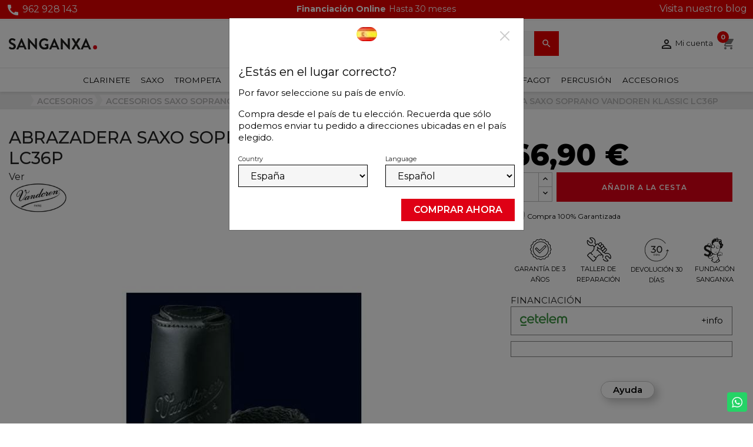

--- FILE ---
content_type: text/html; charset=utf-8
request_url: https://www.sanganxa.com/abrazadera-saxo-soprano-vandoren-klassic-lc36p.html
body_size: 29118
content:
<!doctype html>
<html lang="es-ES">

  <head>
    
      
  <meta charset="utf-8">


  <meta http-equiv="x-ua-compatible" content="ie=edge">



  <title>ABRAZADERA SAXO SOPRANO VANDOREN KLASSIC LC36P</title>
  
    <link rel="preconnect" href="https://fonts.googleapis.com">
<link rel="preconnect" href="https://fonts.gstatic.com" crossorigin>

  
  
    <script type='text/javascript'>
      window.smartlook||(function(d) {
        var o=smartlook=function(){ o.api.push(arguments)},h=d.getElementsByTagName('head')[0];
        var c=d.createElement('script');o.api=new Array();c.async=true;c.type='text/javascript';
        c.charset='utf-8';c.src='https://web-sdk.smartlook.com/recorder.js';h.appendChild(c);
      })(document);
      smartlook('init', 'ec7b162343a468727a72b0495f8ab05a8ff04bd7', { region: 'eu' });
    </script>

    <!-- Hotjar Tracking Code for sanganxa -->
    <script>
      (function(h,o,t,j,a,r){
        h.hj=h.hj||function(){(h.hj.q=h.hj.q||[]).push(arguments)};
        h._hjSettings={hjid:6370742,hjsv:6};
        a=o.getElementsByTagName('head')[0];
        r=o.createElement('script');r.async=1;
        r.src=t+h._hjSettings.hjid+j+h._hjSettings.hjsv;
        a.appendChild(r);
      })(window,document,'https://static.hotjar.com/c/hotjar-','.js?sv=');
    </script>
  
  <meta name="description" content="Vandoren Klassic LC36P Abrazadera de hilo más boquillero de plástico Vandoren Klassik. Fácil de montar y adecuación perfecta entre la caña y la boquilla.">
  <meta name="keywords" content="ABRAZADERA SAXO SOPRANO VANDOREN KLASSIC LC36P">
        <link rel="canonical" href="https://www.sanganxa.com/abrazadera-saxo-soprano-vandoren-klassic-lc36p.html">
    
          <link rel="alternate" href="https://www.sanganxa.com/abrazadera-saxo-soprano-vandoren-klassic-lc36p.html" hreflang="es">
          <link rel="alternate" href="https://www.sanganxa.com/pt/pinca-para-saxofone-soprano-vandoren-klassic-lc36p-pinca-para-saxofone-soprano-vandoren-klassic-lc36p.html" hreflang="pt-pt">
      
  
  
    <script type="application/ld+json">
  {
    "@context": "https://schema.org",
    "@type": "Organization",
    "name" : "Sanganxa Music Store",
    "url" : "https://www.sanganxa.com/"
         ,"logo": {
        "@type": "ImageObject",
        "url":"https://www.sanganxa.com/img/logo-1767849234.svg"
      }
      }
</script>


<script type="application/ld+json">
{
  "@context": "https://schema.org",
  "@graph": [
    {
      "@type": "WebSite",
      "@id": "https://www.sanganxa.com/#website",
      "url": "https://www.sanganxa.com/",
      "name": "Sanganxa",
      "description": "Tienda especializada en instrumentos musicales de viento, percusión y accesorios.",
      "publisher": {
        "@id": "https://www.sanganxa.com/#localbusiness"
      },
      "potentialAction": {
        "@type": "SearchAction",
        "target": "https://www.sanganxa.com/?s={search_term_string}",
        "query-input": "required name=search_term_string"
      }
    },
    {
      "@type": "LocalBusiness",
      "@id": "https://www.sanganxa.com/#localbusiness",
      "name": "Sanganxa",
      "url": "https://www.sanganxa.com/",
      "description": "Tienda de instrumentos musicales y accesorios con envío en toda España.",
      "image": "https://www.sanganxa.com/img/logo-1736355480.svg",
      "logo": "https://www.sanganxa.com/img/logo-1736355480.svg",
      "telephone": "+34962928143",
      "email": "info@sanganxa.com",
      "priceRange": "€€",
      "sameAs": [
        "https://www.facebook.com/sanganxa",
        "https://www.instagram.com/sanganxa",
        "https://www.youtube.com/user/sanganxa"
      ],
      "address": {
        "@type": "PostalAddress",
        "streetAddress": "Avda Jaume I 69",
        "addressLocality": "Llanera De Ranes",
        "postalCode": "46814",
        "addressRegion": "València",
        "addressCountry": "ES"
      },
      "geo": {
        "@type": "GeoCoordinates",
        "latitude": 39.0047,
        "longitude": -0.5439
      },
      "openingHoursSpecification": [
        {
          "@type": "OpeningHoursSpecification",
          "dayOfWeek": [
            "Monday",
            "Tuesday",
            "Wednesday",
            "Thursday",
            "Friday"
          ],
          "opens": "09:30",
          "closes": "18:00"
        },
        {
          "@type": "OpeningHoursSpecification",
          "dayOfWeek": "Saturday",
          "opens": "10:00",
          "closes": "13:30"
        }
      ],
      "contactPoint": {
        "@type": "ContactPoint",
        "contactType": "Atención al cliente",
        "telephone": "+34962928143",
        "email": "info@sanganxa.com",
        "url": "https://www.sanganxa.com/contactenos"
      }
    },
    {
      "@type": "BreadcrumbList",
      "@id": "https://www.sanganxa.com/#breadcrumb",
      "itemListElement": [
        {
          "@type": "ListItem",
          "position": 1,
          "name": "Inicio",
          "item": "https://www.sanganxa.com/"
        }
      ]
    },
    {
      "@type": "ItemList",
      "@id": "https://www.sanganxa.com/#catalogo",
      "name": "Catálogo de instrumentos musicales",
      "url": "https://www.sanganxa.com/",
      "numberOfItems": 6,
      "itemListOrder": "https://schema.org/ItemListOrderAscending",
      "itemListElement": [
        {
          "@type": "ListItem",
          "position": 1,
          "item": {
            "@type": "Thing",
            "name": "Trompetas",
            "url": "https://www.sanganxa.com/viento-metal/trompetas/"
          }
        },
        {
          "@type": "ListItem",
          "position": 2,
          "item": {
            "@type": "Thing",
            "name": "Saxofones",
            "url": "https://www.sanganxa.com/viento-madera/saxofones/"
          }
        },
        {
          "@type": "ListItem",
          "position": 3,
          "item": {
            "@type": "Thing",
            "name": "Flautas",
            "url": "https://www.sanganxa.com/viento-madera/flautas/"
          }
        },
        {
          "@type": "ListItem",
          "position": 4,
          "item": {
            "@type": "Thing",
            "name": "Clarinetes",
            "url": "https://www.sanganxa.com/viento-madera/clarinetes/"
          }
        },
        {
          "@type": "ListItem",
          "position": 5,
          "item": {
            "@type": "Thing",
            "name": "Trombones",
            "url": "https://www.sanganxa.com/viento-metal/trombones/"
          }
        },
        {
          "@type": "ListItem",
          "position": 6,
          "item": {
            "@type": "Thing",
            "name": "Bombardinos",
            "url": "https://www.sanganxa.com/viento-metal/bombardinos/"
          }
        }
      ]
    }
  ]
}
</script>

<script type="application/ld+json">
  {
    "@context": "https://schema.org",
    "@type": "WebPage",
    "isPartOf": {
      "@type": "WebSite",
      "url":  "https://www.sanganxa.com/",
      "name": "Sanganxa Music Store"
    },
    "name": "ABRAZADERA SAXO SOPRANO VANDOREN KLASSIC LC36P",
    "url":  "https://www.sanganxa.com/abrazadera-saxo-soprano-vandoren-klassic-lc36p.html"
  }
</script>


  <script type="application/ld+json">
    {
      "@context": "https://schema.org",
      "@type": "BreadcrumbList",
      "itemListElement": [
                  {
            "@type": "ListItem",
            "position": 1,
            "name": "Inicio",
            "item": "https://www.sanganxa.com/"
          },                  {
            "@type": "ListItem",
            "position": 2,
            "name": "ACCESORIOS",
            "item": "https://www.sanganxa.com/accesorios/"
          },                  {
            "@type": "ListItem",
            "position": 3,
            "name": "Accesorios Saxo Soprano",
            "item": "https://www.sanganxa.com/accesorios/accesorios-saxo-soprano/"
          },                  {
            "@type": "ListItem",
            "position": 4,
            "name": "Abrazaderas y Boquilleros Saxo Soprano",
            "item": "https://www.sanganxa.com/accesorios/accesorios-saxo-soprano/abrazaderas-y-boquilleros-saxo-soprano/"
          },                  {
            "@type": "ListItem",
            "position": 5,
            "name": "ABRAZADERA SAXO SOPRANO VANDOREN KLASSIC LC36P",
            "item": "https://www.sanganxa.com/abrazadera-saxo-soprano-vandoren-klassic-lc36p.html"
          }              ]
    }
  </script>
  
  
  
      <script type="application/ld+json">
  {
    "@context": "https://schema.org/",
    "@type": "Product",
    "name": "ABRAZADERA SAXO SOPRANO VANDOREN KLASSIC LC36P",
    "description": "Vandoren Klassic LC36P Abrazadera de hilo más boquillero de plástico Vandoren Klassik. Fácil de montar y adecuación perfecta entre la caña y la boquilla.",
    "category": "Abrazaderas y Boquilleros Saxo Soprano",
    "image" :"https://www.sanganxa.com/31728-home_default/abrazadera-saxo-soprano-vandoren-klassic-lc36p.jpg",    "sku": "0062751016",
    "mpn": "0062751016"
        ,
    "brand": {
      "@type": "Brand",
      "name": "Vandoren"
    }
            ,
    "weight": {
        "@context": "https://schema.org",
        "@type": "QuantitativeValue",
        "value": "0.100000",
        "unitCode": "kg"
    }
        ,
    "@id": "0062751016",
    "offers": {
      "@type": "Offer",
      "priceCurrency": "EUR",
      "name": "ABRAZADERA SAXO SOPRANO VANDOREN KLASSIC LC36P",
      "price": "66.9",
      "url": "https://www.sanganxa.com/abrazadera-saxo-soprano-vandoren-klassic-lc36p.html",
      "priceValidUntil": "2026-02-07",
              "image": ["https://www.sanganxa.com/3883-large_default/abrazadera-saxo-soprano-vandoren-klassic-lc36p.jpg","https://www.sanganxa.com/31728-large_default/abrazadera-saxo-soprano-vandoren-klassic-lc36p.jpg"],
            "sku": "0062751016",
      "mpn": "0062751016",
                                              "availability": "https://schema.org/InStock",
      "seller": {
        "@type": "Organization",
        "name": "Sanganxa Music Store"
      }
    }
      }
</script>

  
  
    
  

  
    <meta property="og:title" content="ABRAZADERA SAXO SOPRANO VANDOREN KLASSIC LC36P" />
    <meta property="og:description" content="Vandoren Klassic LC36P Abrazadera de hilo más boquillero de plástico Vandoren Klassik. Fácil de montar y adecuación perfecta entre la caña y la boquilla." />
    <meta property="og:url" content="https://www.sanganxa.com/abrazadera-saxo-soprano-vandoren-klassic-lc36p.html" />
    <meta property="og:site_name" content="Sanganxa Music Store" />
        



  <meta name="viewport" content="width=device-width, initial-scale=1">



  <link rel="icon" type="image/vnd.microsoft.icon" href="https://www.sanganxa.com/img/favicon.ico?1767849234">
  <link rel="shortcut icon" type="image/x-icon" href="https://www.sanganxa.com/img/favicon.ico?1767849234">


<link rel="preconnect" href="https://fonts.googleapis.com">
<link rel="preconnect" href="https://fonts.gstatic.com" crossorigin>
<link href="https://fonts.googleapis.com/css2?family=Montserrat:ital,wght@0,100..900;1,100..900&display=swap" rel="stylesheet">


  <style>
  .has-compact-filter #amazzing_filter .btn-holder {
    position: absolute;
    bottom: 20px;
  }
  @media (max-width: 767px) {
    .has-compact-filter #amazzing_filter {

      top: 0 !important;

    }
  }
</style>




  	

  <script type="text/javascript">
        var btPixel = {"btnAddToWishlist":"a[id=\"wishlist_button\"]","tagContent":{"sPixel":"781266475333330","aDynTags":{"content_type":{"label":"content_type","value":"product"},"content_ids":{"label":"content_ids","value":"['ES2441']"},"value":{"label":"value","value":"66.90"},"currency":{"label":"currency","value":"EUR"},"content_name":{"label":"content_name","value":"ABRAZADERA SAXO SOPRANO VANDOREN KLASSIC LC36P"},"content_category":{"label":"content_category","value":"Abrazaderas y Boquilleros Saxo Soprano"}},"sCR":"\n","aTrackingType":{"label":"tracking_type","value":"ViewContent"},"sJsObjName":"oPixelFacebook"},"tagContentApi":"{\"sPixel\":\"781266475333330\",\"aDynTags\":{\"content_type\":{\"label\":\"content_type\",\"value\":\"product\"},\"content_ids\":{\"label\":\"content_ids\",\"value\":\"['ES2441']\"},\"value\":{\"label\":\"value\",\"value\":\"66.90\"},\"currency\":{\"label\":\"currency\",\"value\":\"EUR\"},\"content_name\":{\"label\":\"content_name\",\"value\":\"ABRAZADERA SAXO SOPRANO VANDOREN KLASSIC LC36P\"},\"content_category\":{\"label\":\"content_category\",\"value\":\"Abrazaderas y Boquilleros Saxo Soprano\"}},\"sCR\":\"\\n\",\"aTrackingType\":{\"label\":\"tracking_type\",\"value\":\"ViewContent\"},\"sJsObjName\":\"oPixelFacebook\"}","tagContentApiCheck":"b7f2779356436609ae3e181fe683e8a5","ApiToken":"4fc4c1a44e6f3c2a637b20289ab39991","pixel_id":"781266475333330","activate_pixel":"1","bUseConsent":"0","iConsentConsentLvl":0,"bConsentHtmlElement":"","bConsentHtmlElementSecond":"","bUseAxeption":"0","token":"ef7ead32d4b33bee13ab275bb7d4e5cf","ajaxUrl":"https:\/\/www.sanganxa.com\/module\/facebookproductad\/ajax","external_id":"0","useAdvancedMatching":true,"advancedMatchingData":false,"fbdaSeparator":"v","pixelCurrency":"EUR","comboExport":"0","prefix":"","prefixLang":"ES","useConversionApi":"1","useApiForPageView":"1","currentPage":"product","id_order":false,"id_product_attribute":false};
        var controller = "product";
        var ecommgeopopup_open = true;
        var etsAwuFo = {"version":"1.3.5","conf":{"removeId":true,"removeAttrAlias":true,"removeAttrIdAlias":true}};
        var prestashop = {"cart":{"products":[],"totals":{"total":{"type":"total","label":"Total","amount":0,"value":"0,00\u00a0\u20ac"},"total_including_tax":{"type":"total","label":"Total (impuestos incl.)","amount":0,"value":"0,00\u00a0\u20ac"},"total_excluding_tax":{"type":"total","label":"Total (impuestos excl.)","amount":0,"value":"0,00\u00a0\u20ac"}},"subtotals":{"products":{"type":"products","label":"Subtotal","amount":0,"value":"0,00\u00a0\u20ac"},"discounts":null,"shipping":{"type":"shipping","label":"Transporte","amount":0,"value":""},"tax":null},"products_count":0,"summary_string":"0 art\u00edculos","vouchers":{"allowed":1,"added":[]},"discounts":[],"minimalPurchase":0,"minimalPurchaseRequired":""},"currency":{"id":1,"name":"Euro","iso_code":"EUR","iso_code_num":"978","sign":"\u20ac"},"customer":{"lastname":null,"firstname":null,"email":null,"birthday":null,"newsletter":null,"newsletter_date_add":null,"optin":null,"website":null,"company":null,"siret":null,"ape":null,"is_logged":false,"gender":{"type":null,"name":null},"addresses":[]},"country":{"id_zone":"10","id_currency":"0","call_prefix":"34","iso_code":"ES","active":"1","contains_states":"1","need_identification_number":"1","need_zip_code":"1","zip_code_format":"NNNNN","display_tax_label":"0","name":"Espa\u00f1a","id":6},"language":{"name":"Espa\u00f1ol (Spanish)","iso_code":"es","locale":"es-ES","language_code":"es","active":"1","is_rtl":"0","date_format_lite":"d\/m\/Y","date_format_full":"d\/m\/Y H:i:s","id":1},"page":{"title":"","canonical":"https:\/\/www.sanganxa.com\/abrazadera-saxo-soprano-vandoren-klassic-lc36p.html","meta":{"title":"ABRAZADERA SAXO SOPRANO VANDOREN KLASSIC LC36P","description":"Vandoren Klassic LC36P Abrazadera de hilo m\u00e1s boquillero de pl\u00e1stico Vandoren Klassik. F\u00e1cil de montar y adecuaci\u00f3n perfecta entre la ca\u00f1a y la boquilla.","keywords":"ABRAZADERA SAXO SOPRANO VANDOREN KLASSIC LC36P","robots":"index"},"page_name":"product","body_classes":{"lang-es":true,"lang-rtl":false,"country-ES":true,"currency-EUR":true,"layout-full-width":true,"page-product":true,"tax-display-disabled":true,"page-customer-account":false,"product-id-2441":true,"product-ABRAZADERA SAXO SOPRANO VANDOREN KLASSIC LC36P":true,"product-id-category-206":true,"product-id-manufacturer-26":true,"product-id-supplier-0":true,"product-available-for-order":true},"admin_notifications":[],"password-policy":{"feedbacks":{"0":"Muy d\u00e9bil","1":"D\u00e9bil","2":"Promedio","3":"Fuerte","4":"Muy fuerte","Straight rows of keys are easy to guess":"Una serie seguida de teclas de la misma fila es f\u00e1cil de adivinar","Short keyboard patterns are easy to guess":"Los patrones de teclado cortos son f\u00e1ciles de adivinar","Use a longer keyboard pattern with more turns":"Usa un patr\u00f3n de teclado m\u00e1s largo y con m\u00e1s giros","Repeats like \"aaa\" are easy to guess":"Las repeticiones como \u00abaaa\u00bb son f\u00e1ciles de adivinar","Repeats like \"abcabcabc\" are only slightly harder to guess than \"abc\"":"Las repeticiones como \"abcabcabc\" son solo un poco m\u00e1s dif\u00edciles de adivinar que \"abc\"","Sequences like abc or 6543 are easy to guess":"Las secuencias como \"abc\" o \"6543\" son f\u00e1ciles de adivinar","Recent years are easy to guess":"Los a\u00f1os recientes son f\u00e1ciles de adivinar","Dates are often easy to guess":"Las fechas suelen ser f\u00e1ciles de adivinar","This is a top-10 common password":"Esta es una de las 10 contrase\u00f1as m\u00e1s comunes","This is a top-100 common password":"Esta es una de las 100 contrase\u00f1as m\u00e1s comunes","This is a very common password":"Esta contrase\u00f1a es muy com\u00fan","This is similar to a commonly used password":"Esta contrase\u00f1a es similar a otras contrase\u00f1as muy usadas","A word by itself is easy to guess":"Una palabra que por s\u00ed misma es f\u00e1cil de adivinar","Names and surnames by themselves are easy to guess":"Los nombres y apellidos completos son f\u00e1ciles de adivinar","Common names and surnames are easy to guess":"Los nombres comunes y los apellidos son f\u00e1ciles de adivinar","Use a few words, avoid common phrases":"Usa varias palabras, evita frases comunes","No need for symbols, digits, or uppercase letters":"No se necesitan s\u00edmbolos, d\u00edgitos o letras may\u00fasculas","Avoid repeated words and characters":"Evita repetir palabras y caracteres","Avoid sequences":"Evita secuencias","Avoid recent years":"Evita a\u00f1os recientes","Avoid years that are associated with you":"Evita a\u00f1os que puedan asociarse contigo","Avoid dates and years that are associated with you":"Evita a\u00f1os y fechas que puedan asociarse contigo","Capitalization doesn't help very much":"Las may\u00fasculas no ayudan mucho","All-uppercase is almost as easy to guess as all-lowercase":"Todo en may\u00fasculas es casi tan f\u00e1cil de adivinar como en min\u00fasculas","Reversed words aren't much harder to guess":"Las palabras invertidas no son mucho m\u00e1s dif\u00edciles de adivinar","Predictable substitutions like '@' instead of 'a' don't help very much":"Las sustituciones predecibles como usar \"@\" en lugar de \"a\" no ayudan mucho","Add another word or two. Uncommon words are better.":"A\u00f1ade una o dos palabras m\u00e1s. Es mejor usar palabras poco habituales."}}},"shop":{"name":"Sanganxa Music Store","logo":"https:\/\/www.sanganxa.com\/img\/logo-1767849234.svg","stores_icon":"https:\/\/www.sanganxa.com\/img\/logo_stores.png","favicon":"https:\/\/www.sanganxa.com\/img\/favicon.ico"},"core_js_public_path":"\/themes\/","urls":{"base_url":"https:\/\/www.sanganxa.com\/","current_url":"https:\/\/www.sanganxa.com\/abrazadera-saxo-soprano-vandoren-klassic-lc36p.html","shop_domain_url":"https:\/\/www.sanganxa.com","img_ps_url":"https:\/\/www.sanganxa.com\/img\/","img_cat_url":"https:\/\/www.sanganxa.com\/img\/c\/","img_lang_url":"https:\/\/www.sanganxa.com\/img\/l\/","img_prod_url":"https:\/\/www.sanganxa.com\/img\/p\/","img_manu_url":"https:\/\/www.sanganxa.com\/img\/m\/","img_sup_url":"https:\/\/www.sanganxa.com\/img\/su\/","img_ship_url":"https:\/\/www.sanganxa.com\/img\/s\/","img_store_url":"https:\/\/www.sanganxa.com\/img\/st\/","img_col_url":"https:\/\/www.sanganxa.com\/img\/co\/","img_url":"https:\/\/www.sanganxa.com\/themes\/sanganxa\/assets\/img\/","css_url":"https:\/\/www.sanganxa.com\/themes\/sanganxa\/assets\/css\/","js_url":"https:\/\/www.sanganxa.com\/themes\/sanganxa\/assets\/js\/","pic_url":"https:\/\/www.sanganxa.com\/upload\/","theme_assets":"https:\/\/www.sanganxa.com\/themes\/sanganxa\/assets\/","theme_dir":"https:\/\/www.sanganxa.com\/themes\/sanganxa\/","pages":{"address":"https:\/\/www.sanganxa.com\/mi-direccion","addresses":"https:\/\/www.sanganxa.com\/direcciones","authentication":"https:\/\/www.sanganxa.com\/iniciar-sesion","manufacturer":"https:\/\/www.sanganxa.com\/marcas","cart":"https:\/\/www.sanganxa.com\/carrito","category":"https:\/\/www.sanganxa.com\/index.php?controller=category","cms":"https:\/\/www.sanganxa.com\/index.php?controller=cms","contact":"https:\/\/www.sanganxa.com\/contactenos","discount":"https:\/\/www.sanganxa.com\/descuento","guest_tracking":"https:\/\/www.sanganxa.com\/seguimiento-pedido-invitado","history":"https:\/\/www.sanganxa.com\/historial-compra","identity":"https:\/\/www.sanganxa.com\/datos-personales","index":"https:\/\/www.sanganxa.com\/","my_account":"https:\/\/www.sanganxa.com\/mi-cuenta","order_confirmation":"https:\/\/www.sanganxa.com\/confirmacion-pedido","order_detail":"https:\/\/www.sanganxa.com\/index.php?controller=order-detail","order_follow":"https:\/\/www.sanganxa.com\/seguimiento-pedido","order":"https:\/\/www.sanganxa.com\/pedido","order_return":"https:\/\/www.sanganxa.com\/index.php?controller=order-return","order_slip":"https:\/\/www.sanganxa.com\/facturas-abono","pagenotfound":"https:\/\/www.sanganxa.com\/pagina-no-encontrada","password":"https:\/\/www.sanganxa.com\/recuperar-contrase\u00f1a","pdf_invoice":"https:\/\/www.sanganxa.com\/index.php?controller=pdf-invoice","pdf_order_return":"https:\/\/www.sanganxa.com\/index.php?controller=pdf-order-return","pdf_order_slip":"https:\/\/www.sanganxa.com\/index.php?controller=pdf-order-slip","prices_drop":"https:\/\/www.sanganxa.com\/productos-rebajados","product":"https:\/\/www.sanganxa.com\/index.php?controller=product","registration":"https:\/\/www.sanganxa.com\/registro","search":"https:\/\/www.sanganxa.com\/busqueda","sitemap":"https:\/\/www.sanganxa.com\/mapa del sitio","stores":"https:\/\/www.sanganxa.com\/tiendas","supplier":"https:\/\/www.sanganxa.com\/proveedores","new_products":"https:\/\/www.sanganxa.com\/novedades","brands":"https:\/\/www.sanganxa.com\/marcas","register":"https:\/\/www.sanganxa.com\/registro","order_login":"https:\/\/www.sanganxa.com\/pedido?login=1"},"alternative_langs":{"es":"https:\/\/www.sanganxa.com\/abrazadera-saxo-soprano-vandoren-klassic-lc36p.html","pt-pt":"https:\/\/www.sanganxa.com\/pt\/pinca-para-saxofone-soprano-vandoren-klassic-lc36p-pinca-para-saxofone-soprano-vandoren-klassic-lc36p.html"},"actions":{"logout":"https:\/\/www.sanganxa.com\/?mylogout="},"no_picture_image":{"bySize":{"small_default":{"url":"https:\/\/www.sanganxa.com\/img\/p\/es-default-small_default.jpg","width":98,"height":98},"cart_default":{"url":"https:\/\/www.sanganxa.com\/img\/p\/es-default-cart_default.jpg","width":125,"height":125},"home_default":{"url":"https:\/\/www.sanganxa.com\/img\/p\/es-default-home_default.jpg","width":450,"height":450},"medium_default":{"url":"https:\/\/www.sanganxa.com\/img\/p\/es-default-medium_default.jpg","width":452,"height":452},"large_default":{"url":"https:\/\/www.sanganxa.com\/img\/p\/es-default-large_default.jpg","width":800,"height":800}},"small":{"url":"https:\/\/www.sanganxa.com\/img\/p\/es-default-small_default.jpg","width":98,"height":98},"medium":{"url":"https:\/\/www.sanganxa.com\/img\/p\/es-default-home_default.jpg","width":450,"height":450},"large":{"url":"https:\/\/www.sanganxa.com\/img\/p\/es-default-large_default.jpg","width":800,"height":800},"legend":""}},"configuration":{"display_taxes_label":false,"display_prices_tax_incl":true,"is_catalog":false,"show_prices":true,"opt_in":{"partner":false},"quantity_discount":{"type":"discount","label":"Descuento unitario"},"voucher_enabled":1,"return_enabled":1},"field_required":[],"breadcrumb":{"links":[{"title":"Inicio","url":"https:\/\/www.sanganxa.com\/"},{"title":"ACCESORIOS","url":"https:\/\/www.sanganxa.com\/accesorios\/"},{"title":"Accesorios Saxo Soprano","url":"https:\/\/www.sanganxa.com\/accesorios\/accesorios-saxo-soprano\/"},{"title":"Abrazaderas y Boquilleros Saxo Soprano","url":"https:\/\/www.sanganxa.com\/accesorios\/accesorios-saxo-soprano\/abrazaderas-y-boquilleros-saxo-soprano\/"},{"title":"ABRAZADERA SAXO SOPRANO VANDOREN KLASSIC LC36P","url":"https:\/\/www.sanganxa.com\/abrazadera-saxo-soprano-vandoren-klassic-lc36p.html"}],"count":5},"link":{"protocol_link":"https:\/\/","protocol_content":"https:\/\/"},"time":1769171037,"static_token":"ef7ead32d4b33bee13ab275bb7d4e5cf","token":"0ba35b7cd806b3cb9a48c9ccbea1f635","debug":false};
        var prestashopFacebookAjaxController = "https:\/\/www.sanganxa.com\/module\/ps_facebook\/Ajax";
        var psemailsubscription_subscription = "https:\/\/www.sanganxa.com\/module\/ps_emailsubscription\/subscription";
        var psr_icon_color = "#F19D76";
        var trustedshopseasyintegration_css = "https:\/\/www.sanganxa.com\/modules\/trustedshopseasyintegration\/views\/css\/front\/front.1.1.3.css";
      </script>
		<link rel="stylesheet" href="https://www.sanganxa.com/themes/sanganxa/assets/cache/theme-eaa629181.css" media="all">
	
	


	<script>
			var ceFrontendConfig = {"environmentMode":{"edit":false,"wpPreview":false},"is_rtl":false,"breakpoints":{"xs":0,"sm":480,"md":800,"lg":1020,"xl":1440,"xxl":1600},"version":"2.11.1","urls":{"assets":"\/modules\/creativeelements\/views\/"},"productQuickView":0,"settings":{"page":[],"general":{"elementor_global_image_lightbox":"1","elementor_lightbox_enable_counter":"yes","elementor_lightbox_enable_fullscreen":"yes","elementor_lightbox_enable_zoom":"yes","elementor_lightbox_title_src":"title","elementor_lightbox_description_src":"caption"},"editorPreferences":[]},"post":{"id":"2441030101","title":"ABRAZADERA%20SAXO%20SOPRANO%20VANDOREN%20KLASSIC%20LC36P","excerpt":""}};
		</script>
        <link rel="preload" href="/modules/creativeelements/views/lib/ceicons/fonts/ceicons.woff2?8goggd" as="font" type="font/woff2" crossorigin>
        


  

    <meta id="js-rcpgtm-tracking-config" data-tracking-data="%7B%22bing%22%3A%7B%22tracking_id%22%3A%22%22%2C%22feed%22%3A%7B%22id_product_prefix%22%3A%22%22%2C%22id_product_source_key%22%3A%22id_product%22%2C%22id_variant_prefix%22%3A%22%22%2C%22id_variant_source_key%22%3A%22id_attribute%22%7D%7D%2C%22context%22%3A%7B%22browser%22%3A%7B%22device_type%22%3A1%7D%2C%22localization%22%3A%7B%22id_country%22%3A6%2C%22country_code%22%3A%22ES%22%2C%22id_currency%22%3A1%2C%22currency_code%22%3A%22EUR%22%2C%22id_lang%22%3A1%2C%22lang_code%22%3A%22es%22%7D%2C%22page%22%3A%7B%22controller_name%22%3A%22product%22%2C%22products_per_page%22%3A32%2C%22category%22%3A%5B%5D%2C%22search_term%22%3A%22%22%7D%2C%22shop%22%3A%7B%22id_shop%22%3A1%2C%22shop_name%22%3A%22Sanganxa%22%2C%22base_dir%22%3A%22https%3A%2F%2Fwww.sanganxa.com%2F%22%7D%2C%22tracking_module%22%3A%7B%22module_name%22%3A%22rcpgtagmanager%22%2C%22module_version%22%3A%224.3.3%22%2C%22checkout_module%22%3A%7B%22module%22%3A%22default%22%2C%22controller%22%3A%22order%22%7D%2C%22service_version%22%3A%228%22%2C%22token%22%3A%22f3df17ea2e99713d66b1dc09a72f9bc3%22%7D%2C%22user%22%3A%5B%5D%7D%2C%22criteo%22%3A%7B%22tracking_id%22%3A%22%22%2C%22feed%22%3A%7B%22id_product_prefix%22%3A%22%22%2C%22id_product_source_key%22%3A%22id_product%22%2C%22id_variant_prefix%22%3A%22%22%2C%22id_variant_source_key%22%3A%22id_attribute%22%7D%7D%2C%22facebook%22%3A%7B%22tracking_id%22%3A%22999966475333330%22%2C%22feed%22%3A%7B%22id_product_prefix%22%3A%22%22%2C%22id_product_source_key%22%3A%22id_product%22%2C%22id_variant_prefix%22%3A%22%22%2C%22id_variant_source_key%22%3A%22id_attribute%22%7D%7D%2C%22ga4%22%3A%7B%22tracking_id%22%3A%22G-5QLRR119LP%22%2C%22is_url_passthrough%22%3Afalse%2C%22is_data_import%22%3Afalse%7D%2C%22gads%22%3A%7B%22tracking_id%22%3A%22986697138%22%2C%22merchant_id%22%3A%22245922189%22%2C%22conversion_labels%22%3A%7B%22create_account%22%3A%22eonBCJG_2NEZELKbv9YD%22%2C%22product_view%22%3A%22%22%2C%22add_to_cart%22%3A%2261fiCN-7_8EDELKbv9YD%22%2C%22begin_checkout%22%3A%22ImB3CMzb_8EDELKbv9YD%22%2C%22purchase%22%3A%22ZIgBCJzglpoCELKbv9YD%22%7D%7D%2C%22gfeeds%22%3A%7B%22retail%22%3A%7B%22is_enabled%22%3Afalse%2C%22id_product_prefix%22%3A%22%22%2C%22id_product_source_key%22%3A%22id_product%22%2C%22id_variant_prefix%22%3A%22%22%2C%22id_variant_source_key%22%3A%22id_attribute%22%7D%2C%22custom%22%3A%7B%22is_enabled%22%3Afalse%2C%22id_product_prefix%22%3A%22%22%2C%22id_product_source_key%22%3A%22id_product%22%2C%22id_variant_prefix%22%3A%22%22%2C%22id_variant_source_key%22%3A%22id_attribute%22%2C%22is_id2%22%3Afalse%7D%7D%2C%22gtm%22%3A%7B%22tracking_id%22%3A%22GTM-MNM8XV%22%2C%22is_internal_traffic%22%3Afalse%2C%22server_url%22%3A%22%22%7D%2C%22kelkoo%22%3A%7B%22tracking_list%22%3A%5B%5D%2C%22feed%22%3A%7B%22id_product_prefix%22%3A%22%22%2C%22id_product_source_key%22%3A%22id_product%22%2C%22id_variant_prefix%22%3A%22%22%2C%22id_variant_source_key%22%3A%22id_attribute%22%7D%7D%2C%22pinterest%22%3A%7B%22tracking_id%22%3A%22%22%2C%22feed%22%3A%7B%22id_product_prefix%22%3A%22%22%2C%22id_product_source_key%22%3A%22id_product%22%2C%22id_variant_prefix%22%3A%22%22%2C%22id_variant_source_key%22%3A%22id_attribute%22%7D%7D%2C%22tiktok%22%3A%7B%22tracking_id%22%3A%22%22%2C%22feed%22%3A%7B%22id_product_prefix%22%3A%22%22%2C%22id_product_source_key%22%3A%22id_product%22%2C%22id_variant_prefix%22%3A%22%22%2C%22id_variant_source_key%22%3A%22id_attribute%22%7D%7D%2C%22twitter%22%3A%7B%22tracking_id%22%3A%22%22%2C%22events%22%3A%7B%22add_to_cart_id%22%3A%22%22%2C%22payment_info_id%22%3A%22%22%2C%22checkout_initiated_id%22%3A%22%22%2C%22product_view_id%22%3A%22%22%2C%22lead_id%22%3A%22%22%2C%22purchase_id%22%3A%22%22%2C%22search_id%22%3A%22%22%7D%2C%22feed%22%3A%7B%22id_product_prefix%22%3A%22%22%2C%22id_product_source_key%22%3A%22id_product%22%2C%22id_variant_prefix%22%3A%22%22%2C%22id_variant_source_key%22%3A%22id_attribute%22%7D%7D%7D">
    <script type="text/javascript" data-keepinline="true" data-cfasync="false" src="/modules/rcpgtagmanager/views/js/hook/trackingClient.bundle.js?v=4.3.3"></script>

<!--Module: ets_socicallogin -->
<script type="text/javascript">
    var ets_solo_callbackUrl = 'https://www.sanganxa.com/module/ets_sociallogin/oauth';
</script>
<!--/Module: ets_socicallogin-->      <script>
      <!-- START OF DOOFINDER ADD TO CART SCRIPT -->
      document.addEventListener('doofinder.cart.add', function(event) {

        const checkIfCartItemHasVariation = (cartObject) => {
          return (cartObject.item_id === cartObject.grouping_id) ? false : true;
        }

        /**
         * Returns only ID from string
         */
        const sanitizeVariationID = (variationID) => {
          return variationID.replace(/\D/g, "")
        }

        doofinderManageCart({
          cartURL          : "https://www.sanganxa.com/carrito",  //required for prestashop 1.7, in previous versions it will be empty.
          cartToken        : "ef7ead32d4b33bee13ab275bb7d4e5cf",
          productID        : checkIfCartItemHasVariation(event.detail) ? event.detail.grouping_id : event.detail.item_id,
          customizationID  : checkIfCartItemHasVariation(event.detail) ? sanitizeVariationID(event.detail.item_id) : 0,   // If there are no combinations, the value will be 0
          quantity         : event.detail.amount,
          statusPromise    : event.detail.statusPromise,
          itemLink         : event.detail.link,
          group_id         : event.detail.group_id
        });
      });
    </script>
    <!-- END OF DOOFINDER ADD TO CART SCRIPT -->

    <!-- START OF DOOFINDER UNIQUE SCRIPT -->
    <script data-keepinline>
      
      (function(w, k) {w[k] = window[k] || function () { (window[k].q = window[k].q || []).push(arguments) }})(window, "doofinderApp")
      

      // Custom personalization:
      doofinderApp("config", "language", "es");
      doofinderApp("config", "currency", "EUR");
    </script>
    <script src="https://eu1-config.doofinder.com/2.x/a25d45b0-2a8f-415e-b26a-0842bd3d8590.js" async></script>
    <!-- END OF DOOFINDER UNIQUE SCRIPT -->
  
<script type="text/javascript">
    var url_basic_ets = 'https://www.sanganxa.com/';
    var link_contact_ets = 'https://www.sanganxa.com/module/ets_cfultimate/contact';
    var ets_cfu_recaptcha_enabled = 1;
    var ets_cfu_iso_code = 'es';
    var ets_cfu_locale = 'es';
            var ets_cfu_recaptcha_v3 = 1;
        var ets_cfu_recaptcha_key = "6LdLktkqAAAAAPuKhd3xDHYI8vjmTq9af1Db5hfo";
                var hidden_reference = 1;
    </script>
    <script src="https://www.google.com/recaptcha/api.js?hl=es&render=6LdLktkqAAAAAPuKhd3xDHYI8vjmTq9af1Db5hfo"></script>
<script>
    var sequraProducts = [];
            sequraProducts.push("pp3");
        var sequraConfigParams = {
        merchant: "sanganxa",
        assetKey: "U-84QpioPc",
        products: sequraProducts,
        scriptUri: "https://live.sequracdn.com/assets/sequra-checkout.min.js",
        decimalSeparator: ',',
        thousandSeparator: '.',
        locale: 'es',
        currency: 'EUR'
    };

    
        (function(i, s, o, g, r, a, m) {
            i['SequraConfiguration'] = g;
            i['SequraOnLoad'] = [];
            i[r] = {};
            i[r][a] = function(callback) { i['SequraOnLoad'].push(callback); };
            (a = s.createElement(o)), (m = s.getElementsByTagName(o)[0]);
            a.async = 1;
            a.src = g.scriptUri;
            m.parentNode.insertBefore(a, m);
        })(window, document, 'script', sequraConfigParams, 'Sequra', 'onLoad');

        //Helper
        var SequraHelper = {
                /**
             * The widgets to be drawn in the page
             */
                widgets: [],

                presets: {
                    L: '{"alignment":"left"}',
                    R: '{"alignment":"right"}',
                    legacy: '{"type":"legacy"}',
                    legacyL: '{"type":"legacy","alignment":"left"}',
                    legacyR: '{"type":"legacy","alignment":"right"}',
                    minimal: '{"type":"text","branding":"none","size":"S","starting-text":"as-low-as"}',
                    minimalL: '{"type":"text","branding":"none","size":"S","starting-text":"as-low-as","alignment":"left"}',
                    minimalR: '{"type":"text","branding":"none","size":"S","starting-text":"as-low-as","alignment":"right"}'
                },

                getText: function(selector) {
                    return selector && document.querySelector(selector) ? document.querySelector(selector).innerText :
                        "0";
                },
                nodeToCents: function(node) {
                    return this.textToCents(node ? node.innerText : "0");
                },
                selectorToCents: function(selector) {
                    return this.textToCents(SequraHelper.getText(selector));
                },
                decodeEntities: function(encodedString) {
                    if (!encodedString.match(/&(nbsp|amp|quot|lt|gt|#\d+|#x[0-9A-Fa-f]+);/g)) {
                        return encodedString;
                    }
                    const elem = document.createElement('div');
                    elem.innerHTML = encodedString;
                    return elem.textContent;
                },
                textToCents: function(text) {

                    const thousandSeparator = this.decodeEntities(sequraConfigParams.thousandSeparator);
                    const decimalSeparator = this.decodeEntities(sequraConfigParams.decimalSeparator);

                    text = text.replace(/^\D*/, '').replace(/\D*$/, '');
                    if (text.indexOf(decimalSeparator) < 0) {
                        text += decimalSeparator + '00';
                    }
                    return SequraHelper.floatToCents(
                        parseFloat(
                            text
                            .replace(thousandSeparator, '')
                            .replace(decimalSeparator, '.')
                        )
                    );
                },
                floatToCents: function(value) {
                    return parseInt(value.toFixed(2).replace('.', ''), 10);
                },

                refreshComponents: function() {
                    Sequra.onLoad(
                        function() {
                            Sequra.refreshComponents();
                        }
                    );
                },

            /**
            * Search for child elements in the parentElem that are targets of the widget
            * @param {object} parentElem DOM element that may contains the widget's targets
            * @param {object} widget  Widget object
            * @param {string} observedAt Unique identifier to avoid fetch the same element multiple times
            * @returns {array} Array of objects containing the target elements and a reference to the widget
            */
            getWidgetTargets: function(parentElem, widget, observedAt) {
                const targets = [];
                const isPriceMutation =
                'undefined' !== typeof parentElem.matches && (
                    parentElem.matches(widget.price_src) ||
                    parentElem.querySelector(widget.price_src)
                );
                const children = (isPriceMutation?document:parentElem).querySelectorAll(widget.css_sel);
                const productObservedAttr = 'data-sequra-observed-' + widget.product;
                for (const child of children) {
                    if (child.getAttribute(productObservedAttr) == observedAt) {
                        continue; // skip elements that are already observed in this mutation.
                    }
                    child.setAttribute(productObservedAttr, observedAt);
                    targets.push({ elem: child, widget: widget });
                }
                return targets;
            },

                /**
                * Search for all the targets of the widgets in a parent element
                * @param {object} parentElem DOM element that may contains the widget's targets
                * @param {array} widgets List of widgets to be drawn in the page
                * @param {string} observedAt Unique identifier to avoid fetch the same element multiple times
                * @returns {array} Array of objects containing the target elements and a reference to the widget
                */
                getWidgetsTargets: function(parentElem, widgets, observedAt) {
                    const targets = [];
                    for (const widget of widgets) {
                        const widgetTargets = this.getWidgetTargets(parentElem, widget, observedAt);
                        targets.push(...widgetTargets);
                    }
                    return targets;
                },

                /**
                * Get an unique identifier to avoid fetch the same element multiple times
                * @returns {number} The current timestamp
                */
                getObservedAt: () => Date.now(),

                /**
                 * Paint the widgets in the page and observe the DOM to refresh the widgets when the page changes.
                 * @param parentElem The DOM element that contains the promotion widgets
                 */
                drawWidgetsOnPage: function() {
                    if (!this.widgets.length) {
                        return;
                    }

                    // First, draw the widgets in the page for the first time.
                    const widgetsTargets = this.getWidgetsTargets(document, this.widgets, this.getObservedAt());
                    widgetsTargets.forEach(({ elem, widget }) => {
                        this.drawWidgetOnElement(widget, elem)
                    });

                    // Then, observe the DOM to refresh the widgets when the page changes.
                    const mutationObserver = new MutationObserver((mutations) => {
                        const targets = []; // contains the elements that must be refreshed.
                        const observedAt = this.getObservedAt();

                        for (const mutation of mutations) {
                            if (!['childList', 'subtree'].includes(mutation.type)) {
                                continue; // skip mutations that not are changing the DOM.
                            }

                            const widgetTargets = this.getWidgetsTargets(mutation.target, this.widgets,
                                observedAt)
                            targets.push(...widgetTargets);
                        }

                        mutationObserver
                            .disconnect(); // disable the observer to avoid multiple calls to the same function.

                        targets.forEach(({ elem, widget }) => this.drawWidgetOnElement(widget,
                            elem)); // draw the widgets.

                        mutationObserver.observe(document, {
                            childList: true,
                            subtree: true
                        }); // enable the observer again.
                    });

                    mutationObserver.observe(document, { childList: true, subtree: true });
                },

                drawWidgetOnElement: function(widget, element) {
                    const priceElem = document.querySelector(widget.price_src);
                    if (!priceElem) {
                        console.error(widget.price_src +
                            ' is not a valid css selector to read the price from, for sequra widget.');
                        return;
                    }
                    const cents = SequraHelper.nodeToCents(priceElem);

                    const className = 'sequra-promotion-widget';
                    const modifierClassName = className + '--' + widget.product;

                    const oldWidget = element.parentNode.querySelector('.' + className + '.' + modifierClassName);
                    if (oldWidget) {
                        if (cents == oldWidget.getAttribute('data-amount')) {
                            return; // no need to update the widget, the price is the same.
                        }

                        oldWidget.remove(); // remove the old widget to draw a new one.
                    }

                    const promoWidgetNode = document.createElement('div');
                    promoWidgetNode.className = className + ' ' + modifierClassName;
                    promoWidgetNode.setAttribute('data-amount', cents);
                    promoWidgetNode.setAttribute('data-product', widget.product);
                    const theme = this.presets[widget.theme] ? this.presets[widget.theme] : widget.theme;
                    try {
                        const attributes = JSON.parse(theme);
                        for (let key in attributes) {
                            promoWidgetNode.setAttribute('data-' + key, "" + attributes[key]);
                        }
                    } catch (e) {
                        promoWidgetNode.setAttribute('data-type', 'text');
                    }
                    if (widget.campaign) {
                        promoWidgetNode.setAttribute('data-campaign', widget.campaign);
                    }

                    if (element.nextSibling) {//Insert after
                    element.parentNode.insertBefore(promoWidgetNode, element.nextSibling);
                    this.refreshComponents();
                } else {
                    element.parentNode.appendChild(promoWidgetNode);
                }
            },

            waitForElememt: function(selector) {
                return new Promise(function(resolve) {
                    if (document.querySelector(selector)) {
                        return resolve();
                    }
                    const observer = new MutationObserver(function(mutations) {
                        mutations.forEach(function(mutation) {
                            if (!mutation.addedNodes)
                                return;
                            var found = false;
                            mutation.addedNodes.forEach(function(node) {
                                found = found || (node.matches && node.matches(selector));
                            });
                            if (found) {
                                resolve();
                                observer.disconnect();
                            }
                        });
                    });

                    observer.observe(document.body, {
                        childList: true,
                        subtree: true
                    });
                });
            }
        };
    
</script>
<script type="text/javascript" async>
    (function() {
        let isConnectifInitialized = false;

        function getConnectifCartFromAjax(ajaxCart) {
            const connectifCart = {
                cartId: ajaxCart.cn_cart_id?.toString(),
                cartRecoveryUrl: ajaxCart.cn_cart_recovery_url,
                totalPrice: +ajaxCart.cn_total_price,
                totalQuantity: +ajaxCart.cn_total_quantity,
                products: ajaxCart.cn_products.map(mapFromCartItem)
            };
            return connectifCart;
        }

        function mapFromCartItem(cartItem) {
            const productBasketItem = {
                productDetailUrl: cartItem.url?.toString(),
                productId: cartItem.product_id?.toString(),
                name: cartItem.name?.toString(),
                description: cartItem.description,
                imageUrl: cartItem.image_url,
                unitPrice: +cartItem.unit_price,
                availability: cartItem.availability,
                brand: cartItem.brand,
                unitPriceOriginal: cartItem.unit_price_original,
                unitPriceWithoutVAT: cartItem.unit_price_without_vat,
                discountedPercentage: cartItem.discounted_percentage,
                discountedAmount: cartItem.discounted_amount,
                quantity: +cartItem.quantity,
                price: +cartItem.price,
                publishedAt: cartItem.published_at,
                categories: cartItem.categories,
                relatedExternalProductIds: cartItem.relatedProductsArray,
                tags: cartItem.tagsArray
            };
            return productBasketItem;
        }


        function onConnectifStarted() {
            isConnectifInitialized = true;
            if (typeof prestashop !== 'undefined') {
                prestashop.on(
                    'updateCart',
                    function(event) {
                        $.ajax({
                            type: 'GET',
                            url: 'https://www.sanganxa.com/?fc=module&module=connectif&controller=cartajax&retrieve_cart=1&ajax=true',
                            success: function(ajaxCart) {
                                if (!ajaxCart) {
                                    return;
                                }

                                const cnCart = JSON.parse(ajaxCart);
                                if (cnCart.cn_cart_exist) {
                                    const cart = getConnectifCartFromAjax(cnCart);
                                    window.connectif.managed.sendEvents([], { cart });
                                }
                            }
                        });
                    }
                );
            }
        }

        if (window.connectif &&
            window.connectif.managed &&
            window.connectif.managed.isInitialized()) {
            onConnectifStarted();
        } else {
            document.addEventListener(
                'connectif.managed.initialized',
                onConnectifStarted
            );
        }
    })();
</script>
<!-- Connectif tracking code -->
<script type="text/javascript" async>
    var _cnid = "4ce2d178-e653-401a-a1dc-ab1cac7163d3";
    (function(w, r, a, cn, s) {
            
                w['ConnectifObject'] = r;
                w[r] = w[r] || function () {( w[r].q = w[r].q || [] ).push(arguments)};
                cn = document.createElement('script');
                cn.type = 'text/javascript';
                cn.async = true;
                cn.src = a;
                cn.id = '__cn_client_script_' + _cnid;
                s = document.getElementsByTagName('script')[0];
                s.parentNode.insertBefore(cn, s);
            
            })(window, 'cn', 'https://cdn.connectif.cloud/eu1/client-script/' + '4ce2d178-e653-401a-a1dc-ab1cac7163d3');
</script>
<!-- end Connectif tracking code -->


    
  <meta property="og:type" content="product">
      <meta property="og:image" content="https://www.sanganxa.com/31728-large_default/abrazadera-saxo-soprano-vandoren-klassic-lc36p.jpg">
  
      <meta property="product:pretax_price:amount" content="55.289">
    <meta property="product:pretax_price:currency" content="EUR">
    <meta property="product:price:amount" content="66.9">
    <meta property="product:price:currency" content="EUR">
      <meta property="product:weight:value" content="0.100000">
  <meta property="product:weight:units" content="kg">
  
            <script src="https://integrations.etrusted.com/applications/widget.js/v2" defer async></script>
      <script src="https://www.paypal.com/sdk/js?client-id=AeDwCoeyjF8da9JEocYxv9ouB2tNmrvm6VWlw2SlXMjEzS0lppwdecnE1fkacKrKq0rcorJ7u1T3w7Ot&components=messages"></script>
        </head>

    
    

    

  <body id="product" class="lang-es country-es currency-eur layout-full-width page-product tax-display-disabled product-id-2441 product-abrazadera-saxo-soprano-vandoren-klassic-lc36p product-id-category-206 product-id-manufacturer-26 product-id-supplier-0 product-available-for-order ce-kit-1 elementor-page elementor-page-2441030101  ">

    
      
    

    <main>
      
              

      <header id="header">
        
          	
  <div class="header-banner">
            <div data-elementor-type="content" data-elementor-id="2020101" class="elementor elementor-2020101">
            <div class="elementor-section-wrap"><section class="elementor-element elementor-element-7f4b8ba bannertop_ce elementor-section-boxed elementor-section-height-default elementor-section-height-default elementor-section elementor-top-section" data-id="7f4b8ba" data-element_type="section"><div class="elementor-container elementor-column-gap-default"><div class="elementor-row"><div class="elementor-element elementor-element-37be146 elementor-column elementor-col-33 elementor-top-column" data-id="37be146" data-element_type="column"><div class="elementor-column-wrap elementor-element-populated"><div class="elementor-widget-wrap"><div class="elementor-element elementor-element-d5287af elementor-widget elementor-widget-text-editor" data-id="d5287af" data-element_type="widget" data-widget_type="text-editor.default"><div class="elementor-widget-container"><div class="elementor-text-editor elementor-clearfix"><div class="tel-top"><span class="material-icons">call</span> 962 928 143</div></div></div></div></div></div></div><div class="elementor-element elementor-element-517c603 elementor-column elementor-col-33 elementor-top-column" data-id="517c603" data-element_type="column"><div class="elementor-column-wrap elementor-element-populated"><div class="elementor-widget-wrap"><div class="elementor-element elementor-element-7489fb2 elementor-widget elementor-widget-text-editor" data-id="7489fb2" data-element_type="widget" data-widget_type="text-editor.default"><div class="elementor-widget-container"><div class="elementor-text-editor elementor-clearfix"><div id="sliderbanner-container"><ul id="sliderbanner"><li><strong>Financiación Online</strong> Hasta 30 meses</li><li><strong>Especialistas en viento</strong> para ayudarte</li><li><strong>Envío gratis</strong> en pedidos superiores a 99€</li></ul></div></div></div></div></div></div></div><div class="elementor-element elementor-element-0d910ed elementor-column elementor-col-33 elementor-top-column" data-id="0d910ed" data-element_type="column"><div class="elementor-column-wrap elementor-element-populated"><div class="elementor-widget-wrap"><div class="elementor-element elementor-element-22b5bfb elementor-widget elementor-widget-text-editor" data-id="22b5bfb" data-element_type="widget" data-widget_type="text-editor.default"><div class="elementor-widget-container"><div class="elementor-text-editor elementor-clearfix"><p style="text-align: right;"><a href="https://www.sanganxa.com/blog" target="_blank" rel="noopener">Visita nuestro blog</a></p></div></div></div></div></div></div></div></div></section></div>
        </div>
        
  </div>



  <nav class="header-nav">
    <div class="container">
      <div class="row">
        <div class="hidden-sm-down">
          <div class="col-md-5 col-xs-12">
            
          </div>
          <div class="col-md-7 right-nav">
              
          </div>
        </div>
        <div class="hidden-md-up text-sm-center mobile">
          <div class="float-xs-left" id="menu-icon">
            <i class="material-icons d-inline">&#xE5D2;</i>
          </div>
          <div class="float-xs-right" id="_mobile_cart"></div>
          <div class="float-xs-right" id="_mobile_user_info"></div>
          <div class="top-logo" id="_mobile_logo"></div>
          <div class="clearfix"></div>
        </div>
      </div>
    </div>
  </nav>



  <div class="header-top">
    <div class="container">
       <div class="row">
        <div class="col-md-2 hidden-sm-down" id="_desktop_logo">
                        
  <a href="https://www.sanganxa.com/">
    <img
      class="logo img-fluid"
                 src="https://www.sanganxa.com/img/logo-1767849234.svg"
      

      alt="Sanganxa Music Store"
      width=""
      height="">
  </a>

                  </div>
        <div class="header-top-right col-md-10 col-sm-12 position-static">
          <div id="search_widget" class="search-widgets" data-search-controller-url="//www.sanganxa.com/busqueda">
  <form method="get" action="//www.sanganxa.com/busqueda">
    <input type="hidden" name="controller" value="search">
    <i class="material-icons search" aria-hidden="true">search</i>
    <input type="text" name="s" value="" placeholder="Búsqueda en catálogo" aria-label="Buscar">
    <i class="material-icons clear" aria-hidden="true">clear</i>
  </form>
</div>
<div id="_desktop_user_info">
  <div class="user-info">
          <a
        href="https://www.sanganxa.com/iniciar-sesion?back=https%3A%2F%2Fwww.sanganxa.com%2Fabrazadera-saxo-soprano-vandoren-klassic-lc36p.html"
        title="Acceda a su cuenta de cliente"
        rel="nofollow"
      >
        <i class="material-icons">&#xE7FF;</i>
        <span class="hidden-sm-down">Mi cuenta</span>
      </a>
      </div>
</div>
<div id="_desktop_cart">
  <div class="blockcart cart-preview inactive" data-refresh-url="//www.sanganxa.com/module/ps_shoppingcart/ajax">
    <div class="header">
              <i class="material-icons shopping-cart" aria-hidden="true">shopping_cart</i>
        <span class="cart-products-count">0</span>
          </div>
  </div>
</div>
<div class="cn_client_info" style="display:none">
    <span class="primary_key"></span>
    <span class="_name"></span>
    <span class="_surname"></span>
    <span class="_birthdate"></span>
    <span class="_newsletter_subscription_status"></span>
    </div>
        </div>
      </div>

      <div id="mobile_top_menu_wrapper" class="row hidden-md-up" style="display:none;">
        <div class="js-top-menu mobile" id="_mobile_top_menu"></div>
        <div class="js-top-menu-bottom">
          <div id="_mobile_currency_selector"></div>
          <div id="_mobile_language_selector"></div>
          <div id="_mobile_contact_link"></div>
        </div>
      </div>

    </div>
    <div class="menucontent">
      

<div class="menu js-top-menu position-static hidden-sm-down" id="_desktop_top_menu">
    
          <ul class="top-menu" id="top-menu" data-depth="0">
                    <li class="link" id="lnk-clarinete">
                          <a
                class="dropdown-item"
                href="https://www.sanganxa.com/viento-madera/clarinetes/" data-depth="0"
                              >
                                Clarinete
              </a>
                          </li>
                    <li class="link" id="lnk-saxo">
                          <a
                class="dropdown-item"
                href="https://www.sanganxa.com/viento-madera/saxofones/" data-depth="0"
                              >
                                Saxo
              </a>
                          </li>
                    <li class="link" id="lnk-trompeta">
                          <a
                class="dropdown-item"
                href="https://www.sanganxa.com/viento-metal/trompetas/" data-depth="0"
                              >
                                Trompeta
              </a>
                          </li>
                    <li class="link" id="lnk-flauta">
                          <a
                class="dropdown-item"
                href="https://www.sanganxa.com/viento-madera/flautas/" data-depth="0"
                              >
                                Flauta
              </a>
                          </li>
                    <li class="link" id="lnk-tuba">
                          <a
                class="dropdown-item"
                href="https://www.sanganxa.com/viento-metal/tubas/" data-depth="0"
                              >
                                Tuba
              </a>
                          </li>
                    <li class="link" id="lnk-trombon">
                          <a
                class="dropdown-item"
                href="https://www.sanganxa.com/viento-metal/trombones/" data-depth="0"
                              >
                                Trombon
              </a>
                          </li>
                    <li class="link" id="lnk-bombardino">
                          <a
                class="dropdown-item"
                href="https://www.sanganxa.com/viento-metal/bombardinos/" data-depth="0"
                              >
                                Bombardino
              </a>
                          </li>
                    <li class="link" id="lnk-trompa">
                          <a
                class="dropdown-item"
                href="https://www.sanganxa.com/viento-metal/trompas/" data-depth="0"
                              >
                                Trompa
              </a>
                          </li>
                    <li class="link" id="lnk-oboe">
                          <a
                class="dropdown-item"
                href="https://www.sanganxa.com/viento-madera/oboes/" data-depth="0"
                              >
                                Oboe
              </a>
                          </li>
                    <li class="link" id="lnk-fagot">
                          <a
                class="dropdown-item"
                href="https://www.sanganxa.com/viento-madera/fagotes/" data-depth="0"
                              >
                                Fagot
              </a>
                          </li>
                    <li class="link" id="lnk-percusion">
                          <a
                class="dropdown-item"
                href="https://www.sanganxa.com/percusion/" data-depth="0"
                              >
                                PERCUSIÓN
              </a>
                          </li>
                    <li class="link" id="lnk-accesorios">
                          <a
                class="dropdown-item"
                href="https://www.sanganxa.com/accesorios/" data-depth="0"
                              >
                                Accesorios
              </a>
                          </li>
              </ul>
    
    <div class="clearfix"></div>
</div>

    </div>
  </div>

  

        
      </header>

      <section id="wrapper">
        
          
<aside id="notifications">
  <div class="notifications-container container">
    
    
    
      </div>
</aside>
        

        

          
              <div class="breadcrumb_container ">
    <div class="container">
        <nav data-depth="5" class="breadcrumb">
          <ol>
            
                              
                  <li>
                                          <a href="https://www.sanganxa.com/"><span>Inicio</span></a>
                                      </li>
                
                              
                  <li>
                                          <a href="https://www.sanganxa.com/accesorios/"><span>ACCESORIOS</span></a>
                                      </li>
                
                              
                  <li>
                                          <a href="https://www.sanganxa.com/accesorios/accesorios-saxo-soprano/"><span>Accesorios Saxo Soprano</span></a>
                                      </li>
                
                              
                  <li>
                                          <a href="https://www.sanganxa.com/accesorios/accesorios-saxo-soprano/abrazaderas-y-boquilleros-saxo-soprano/"><span>Abrazaderas y Boquilleros Saxo Soprano</span></a>
                                      </li>
                
                              
                  <li>
                                          <span>ABRAZADERA SAXO SOPRANO VANDOREN KLASSIC LC36P</span>
                                      </li>
                
                          
          </ol>
        </nav>
    </div>
</div>          


        <div class="container">


          <div class="row">
            

            
  <div id="content-wrapper" class="js-content-wrapper col-xs-12">
    
    

  <section id="main">
    <meta content="https://www.sanganxa.com/abrazadera-saxo-soprano-vandoren-klassic-lc36p.html">

            <script async src="https://widgets.etrusted.com/bootstrap/v2/bootstrap.min.js"></script>

    <div class="row product-container js-product-container">
      <div class="col-md-8">
          
              <h1 class="h1">ABRAZADERA SAXO SOPRANO VANDOREN KLASSIC LC36P</h1>
          

          <div class="product-trusted-stars">
              <!-- Begin eTrusted widget tag -->
              <etrusted-widget data-etrusted-widget-id="wdg-6be708f2-55dd-4c21-9362-65bd786713e6"
                               data-sku="0062751016"></etrusted-widget>
              <a class="opina">Ver</a>
              <!-- End eTrusted widget tag -->
          </div>

        
          <section class="page-content" id="content">
            
                              <div class="product-manufacturer text-muted">
                    <a href="//www.sanganxa.com/brand/vandoren" title="Vandoren">
                        <img src="https://sanganxa.com/img/m/26.jpg"
                             alt="Vandoren">
                    </a>

                </div>
                            

    <ul class="product-flags js-product-flags ">
                    </ul>


              
                <div class="images-container js-images-container">
  
    <div class="product-cover">
              <picture>
                              <img
            class="js-qv-product-cover img-fluid"
            src="https://www.sanganxa.com/31728-large_default/abrazadera-saxo-soprano-vandoren-klassic-lc36p.jpg"
                          alt="ABRAZADERA SAXO SOPRANO VANDOREN KLASSIC LC36P"
              title="ABRAZADERA SAXO SOPRANO VANDOREN KLASSIC LC36P"
                        loading="lazy"
            width="800"
            height="800"
          >
        </picture>
        <div class="layer hidden-sm-down" data-toggle="modal" data-target="#product-modal">
          <i class="material-icons zoom-in">search</i>
        </div>
          </div>
  

  
    <div class="js-qv-mask mask">
      <ul class="product-images js-qv-product-images">
                  <li class="thumb-container js-thumb-container">
            <picture>
                                          <img
                class="thumb js-thumb "
                data-image-medium-src="https://www.sanganxa.com/3883-medium_default/abrazadera-saxo-soprano-vandoren-klassic-lc36p.jpg"
                data-image-medium-sources="{&quot;jpg&quot;:&quot;https:\/\/www.sanganxa.com\/3883-medium_default\/abrazadera-saxo-soprano-vandoren-klassic-lc36p.jpg&quot;}"                data-image-large-src="https://www.sanganxa.com/3883-large_default/abrazadera-saxo-soprano-vandoren-klassic-lc36p.jpg"
                data-image-large-sources="{&quot;jpg&quot;:&quot;https:\/\/www.sanganxa.com\/3883-large_default\/abrazadera-saxo-soprano-vandoren-klassic-lc36p.jpg&quot;}"                src="https://www.sanganxa.com/3883-small_default/abrazadera-saxo-soprano-vandoren-klassic-lc36p.jpg"
                                  alt="ABRAZADERA SAXO SOPRANO VANDOREN KLASSIC LC36P  - 1"
                  title="ABRAZADERA SAXO SOPRANO VANDOREN KLASSIC LC36P  - 1"
                                loading="lazy"
                width="98"
                height="98"
              >
            </picture>
          </li>
                  <li class="thumb-container js-thumb-container">
            <picture>
                                          <img
                class="thumb js-thumb  selected js-thumb-selected "
                data-image-medium-src="https://www.sanganxa.com/31728-medium_default/abrazadera-saxo-soprano-vandoren-klassic-lc36p.jpg"
                data-image-medium-sources="{&quot;jpg&quot;:&quot;https:\/\/www.sanganxa.com\/31728-medium_default\/abrazadera-saxo-soprano-vandoren-klassic-lc36p.jpg&quot;}"                data-image-large-src="https://www.sanganxa.com/31728-large_default/abrazadera-saxo-soprano-vandoren-klassic-lc36p.jpg"
                data-image-large-sources="{&quot;jpg&quot;:&quot;https:\/\/www.sanganxa.com\/31728-large_default\/abrazadera-saxo-soprano-vandoren-klassic-lc36p.jpg&quot;}"                src="https://www.sanganxa.com/31728-small_default/abrazadera-saxo-soprano-vandoren-klassic-lc36p.jpg"
                                  alt="ABRAZADERA SAXO SOPRANO VANDOREN KLASSIC LC36P"
                  title="ABRAZADERA SAXO SOPRANO VANDOREN KLASSIC LC36P"
                                loading="lazy"
                width="98"
                height="98"
              >
            </picture>
          </li>
              </ul>
    </div>
  
    

        
            
    </div>

              
              <div class="scroll-box-arrows">
                <i class="material-icons left">&#xE314;</i>
                <i class="material-icons right">&#xE315;</i>
              </div>

            
          </section>


          <div id="_desktop_tabs">
          <div class="tabs">
              <ul class="nav nav-tabs" role="tablist">

                  <li class="nav-item">
                      <a
                              class="nav-link active js-product-nav-active"
                              data-toggle="tab"
                              href="#description_short"
                              role="tab"
                              aria-controls="product-details"
                              >Características</a>


                  </li>

                                        <li class="nav-item">
                          <a
                                  class="nav-link"
                                  data-toggle="tab"
                                  href="#description"
                                  role="tab"
                                  aria-controls="description"
                                   aria-selected="true">Descripción</a>
                      </li>
                  
                                                                                                                                                                                                                                                                                                                                                                                                                                                                                                                                                        </ul>

              <div class="tab-content" id="tab-content">
                  <div class="tab-pane fade in" id="description" role="tabpanel">
                      
                          <div class="product-description">Abrazadera y Boquillero Saxo Soprano Vandoren <strong>Klassic LC36P</strong> Cordón/ Plástico. Conjunto de Abrazadera de hilo más boquillero de plástico modelo Vandoren Klassik. Fácil de montar y ayuda a que el intérprete consiga una adecuación perfecta entre la caña y la boquilla. El resultado será un sonido perfectamente centrado.</div>
                      
                  </div>

                  <div class="tab-pane fade in active js-product-tab-active" id="description_short" role="tabpanel">
                      
                          <div id="product-description-short-2441" class="product-description"><ul> 	<li>Cordón trenzado, fácil de montar</li> 	<li>Adecuación perfecta de la caña y de la boquilla</li> 	<li>Sonido perfectamente centrada</li> 	<li>Boquillero de plástico</li></ul></div>
                      
                  </div>

                  
                      <div class="js-product-details tab-pane fade"
     id="product-details"
     data-product="{&quot;id_shop_default&quot;:&quot;1&quot;,&quot;id_manufacturer&quot;:&quot;26&quot;,&quot;id_supplier&quot;:&quot;0&quot;,&quot;reference&quot;:&quot;0062751016&quot;,&quot;is_virtual&quot;:&quot;0&quot;,&quot;delivery_in_stock&quot;:&quot;Disponible&quot;,&quot;delivery_out_stock&quot;:&quot;&quot;,&quot;id_category_default&quot;:&quot;206&quot;,&quot;on_sale&quot;:&quot;0&quot;,&quot;online_only&quot;:&quot;0&quot;,&quot;ecotax&quot;:0,&quot;minimal_quantity&quot;:&quot;1&quot;,&quot;low_stock_threshold&quot;:&quot;0&quot;,&quot;low_stock_alert&quot;:&quot;0&quot;,&quot;price&quot;:&quot;66,90\u00a0\u20ac&quot;,&quot;unity&quot;:&quot;&quot;,&quot;unit_price&quot;:&quot;&quot;,&quot;unit_price_ratio&quot;:0,&quot;additional_shipping_cost&quot;:&quot;0.000000&quot;,&quot;customizable&quot;:&quot;0&quot;,&quot;text_fields&quot;:&quot;0&quot;,&quot;uploadable_files&quot;:&quot;0&quot;,&quot;active&quot;:&quot;1&quot;,&quot;redirect_type&quot;:&quot;301-category&quot;,&quot;id_type_redirected&quot;:&quot;0&quot;,&quot;available_for_order&quot;:&quot;1&quot;,&quot;available_date&quot;:&quot;0000-00-00&quot;,&quot;show_condition&quot;:&quot;1&quot;,&quot;condition&quot;:&quot;new&quot;,&quot;show_price&quot;:&quot;1&quot;,&quot;indexed&quot;:&quot;1&quot;,&quot;visibility&quot;:&quot;both&quot;,&quot;cache_default_attribute&quot;:&quot;0&quot;,&quot;advanced_stock_management&quot;:&quot;0&quot;,&quot;date_add&quot;:&quot;2017-01-28 12:47:15&quot;,&quot;date_upd&quot;:&quot;2025-07-28 20:54:54&quot;,&quot;pack_stock_type&quot;:&quot;3&quot;,&quot;meta_description&quot;:&quot;Vandoren Klassic LC36P Abrazadera de hilo m\u00e1s boquillero de pl\u00e1stico Vandoren Klassik. F\u00e1cil de montar y adecuaci\u00f3n perfecta entre la ca\u00f1a y la boquilla.&quot;,&quot;meta_keywords&quot;:&quot;ABRAZADERA SAXO SOPRANO VANDOREN KLASSIC LC36P&quot;,&quot;meta_title&quot;:&quot;ABRAZADERA SAXO SOPRANO VANDOREN KLASSIC LC36P&quot;,&quot;link_rewrite&quot;:&quot;abrazadera-saxo-soprano-vandoren-klassic-lc36p&quot;,&quot;name&quot;:&quot;ABRAZADERA SAXO SOPRANO VANDOREN KLASSIC LC36P&quot;,&quot;description&quot;:&quot;Abrazadera y Boquillero Saxo Soprano Vandoren &lt;strong&gt;Klassic LC36P&lt;\/strong&gt; Cord\u00f3n\/ Pl\u00e1stico. Conjunto de Abrazadera de hilo m\u00e1s boquillero de pl\u00e1stico modelo Vandoren Klassik. F\u00e1cil de montar y ayuda a que el int\u00e9rprete consiga una adecuaci\u00f3n perfecta entre la ca\u00f1a y la boquilla. El resultado ser\u00e1 un sonido perfectamente centrado.&quot;,&quot;description_short&quot;:&quot;&lt;ul&gt; \t&lt;li&gt;Cord\u00f3n trenzado, f\u00e1cil de montar&lt;\/li&gt; \t&lt;li&gt;Adecuaci\u00f3n perfecta de la ca\u00f1a y de la boquilla&lt;\/li&gt; \t&lt;li&gt;Sonido perfectamente centrada&lt;\/li&gt; \t&lt;li&gt;Boquillero de pl\u00e1stico&lt;\/li&gt;&lt;\/ul&gt;&quot;,&quot;available_now&quot;:&quot;&quot;,&quot;available_later&quot;:&quot;&quot;,&quot;id&quot;:2441,&quot;id_product&quot;:2441,&quot;out_of_stock&quot;:1,&quot;new&quot;:0,&quot;id_product_attribute&quot;:&quot;0&quot;,&quot;quantity_wanted&quot;:1,&quot;extraContent&quot;:[],&quot;allow_oosp&quot;:1,&quot;category&quot;:&quot;abrazaderas-y-boquilleros-saxo-soprano&quot;,&quot;category_name&quot;:&quot;Abrazaderas y Boquilleros Saxo Soprano&quot;,&quot;link&quot;:&quot;https:\/\/www.sanganxa.com\/abrazadera-saxo-soprano-vandoren-klassic-lc36p.html&quot;,&quot;manufacturer_name&quot;:&quot;Vandoren&quot;,&quot;attribute_price&quot;:0,&quot;price_tax_exc&quot;:55.289,&quot;price_without_reduction&quot;:66.89969,&quot;reduction&quot;:0,&quot;specific_prices&quot;:[],&quot;quantity&quot;:99998,&quot;quantity_all_versions&quot;:99998,&quot;id_image&quot;:&quot;es-default&quot;,&quot;features&quot;:[{&quot;name&quot;:&quot;Marcas&quot;,&quot;value&quot;:&quot;Vandoren&quot;,&quot;id_feature&quot;:&quot;21&quot;,&quot;position&quot;:&quot;20&quot;,&quot;id_feature_value&quot;:&quot;81&quot;}],&quot;attachments&quot;:[],&quot;virtual&quot;:0,&quot;pack&quot;:0,&quot;packItems&quot;:[],&quot;nopackprice&quot;:0,&quot;customization_required&quot;:false,&quot;rate&quot;:21,&quot;tax_name&quot;:&quot;IVA ES 21%&quot;,&quot;ecotax_rate&quot;:0,&quot;customizations&quot;:{&quot;fields&quot;:[]},&quot;id_customization&quot;:0,&quot;is_customizable&quot;:false,&quot;show_quantities&quot;:true,&quot;quantity_label&quot;:&quot;Art\u00edculos&quot;,&quot;quantity_discounts&quot;:[],&quot;customer_group_discount&quot;:0,&quot;images&quot;:[{&quot;cover&quot;:null,&quot;id_image&quot;:&quot;3883&quot;,&quot;legend&quot;:&quot;ABRAZADERA SAXO SOPRANO VANDOREN KLASSIC LC36P  - 1&quot;,&quot;position&quot;:&quot;1&quot;,&quot;bySize&quot;:{&quot;small_default&quot;:{&quot;url&quot;:&quot;https:\/\/www.sanganxa.com\/3883-small_default\/abrazadera-saxo-soprano-vandoren-klassic-lc36p.jpg&quot;,&quot;width&quot;:98,&quot;height&quot;:98,&quot;sources&quot;:{&quot;jpg&quot;:&quot;https:\/\/www.sanganxa.com\/3883-small_default\/abrazadera-saxo-soprano-vandoren-klassic-lc36p.jpg&quot;}},&quot;cart_default&quot;:{&quot;url&quot;:&quot;https:\/\/www.sanganxa.com\/3883-cart_default\/abrazadera-saxo-soprano-vandoren-klassic-lc36p.jpg&quot;,&quot;width&quot;:125,&quot;height&quot;:125,&quot;sources&quot;:{&quot;jpg&quot;:&quot;https:\/\/www.sanganxa.com\/3883-cart_default\/abrazadera-saxo-soprano-vandoren-klassic-lc36p.jpg&quot;}},&quot;home_default&quot;:{&quot;url&quot;:&quot;https:\/\/www.sanganxa.com\/3883-home_default\/abrazadera-saxo-soprano-vandoren-klassic-lc36p.jpg&quot;,&quot;width&quot;:450,&quot;height&quot;:450,&quot;sources&quot;:{&quot;jpg&quot;:&quot;https:\/\/www.sanganxa.com\/3883-home_default\/abrazadera-saxo-soprano-vandoren-klassic-lc36p.jpg&quot;}},&quot;medium_default&quot;:{&quot;url&quot;:&quot;https:\/\/www.sanganxa.com\/3883-medium_default\/abrazadera-saxo-soprano-vandoren-klassic-lc36p.jpg&quot;,&quot;width&quot;:452,&quot;height&quot;:452,&quot;sources&quot;:{&quot;jpg&quot;:&quot;https:\/\/www.sanganxa.com\/3883-medium_default\/abrazadera-saxo-soprano-vandoren-klassic-lc36p.jpg&quot;}},&quot;large_default&quot;:{&quot;url&quot;:&quot;https:\/\/www.sanganxa.com\/3883-large_default\/abrazadera-saxo-soprano-vandoren-klassic-lc36p.jpg&quot;,&quot;width&quot;:800,&quot;height&quot;:800,&quot;sources&quot;:{&quot;jpg&quot;:&quot;https:\/\/www.sanganxa.com\/3883-large_default\/abrazadera-saxo-soprano-vandoren-klassic-lc36p.jpg&quot;}}},&quot;small&quot;:{&quot;url&quot;:&quot;https:\/\/www.sanganxa.com\/3883-small_default\/abrazadera-saxo-soprano-vandoren-klassic-lc36p.jpg&quot;,&quot;width&quot;:98,&quot;height&quot;:98,&quot;sources&quot;:{&quot;jpg&quot;:&quot;https:\/\/www.sanganxa.com\/3883-small_default\/abrazadera-saxo-soprano-vandoren-klassic-lc36p.jpg&quot;}},&quot;medium&quot;:{&quot;url&quot;:&quot;https:\/\/www.sanganxa.com\/3883-home_default\/abrazadera-saxo-soprano-vandoren-klassic-lc36p.jpg&quot;,&quot;width&quot;:450,&quot;height&quot;:450,&quot;sources&quot;:{&quot;jpg&quot;:&quot;https:\/\/www.sanganxa.com\/3883-home_default\/abrazadera-saxo-soprano-vandoren-klassic-lc36p.jpg&quot;}},&quot;large&quot;:{&quot;url&quot;:&quot;https:\/\/www.sanganxa.com\/3883-large_default\/abrazadera-saxo-soprano-vandoren-klassic-lc36p.jpg&quot;,&quot;width&quot;:800,&quot;height&quot;:800,&quot;sources&quot;:{&quot;jpg&quot;:&quot;https:\/\/www.sanganxa.com\/3883-large_default\/abrazadera-saxo-soprano-vandoren-klassic-lc36p.jpg&quot;}},&quot;associatedVariants&quot;:[]},{&quot;cover&quot;:&quot;1&quot;,&quot;id_image&quot;:&quot;31728&quot;,&quot;legend&quot;:&quot;ABRAZADERA SAXO SOPRANO VANDOREN KLASSIC LC36P&quot;,&quot;position&quot;:&quot;2&quot;,&quot;bySize&quot;:{&quot;small_default&quot;:{&quot;url&quot;:&quot;https:\/\/www.sanganxa.com\/31728-small_default\/abrazadera-saxo-soprano-vandoren-klassic-lc36p.jpg&quot;,&quot;width&quot;:98,&quot;height&quot;:98,&quot;sources&quot;:{&quot;jpg&quot;:&quot;https:\/\/www.sanganxa.com\/31728-small_default\/abrazadera-saxo-soprano-vandoren-klassic-lc36p.jpg&quot;}},&quot;cart_default&quot;:{&quot;url&quot;:&quot;https:\/\/www.sanganxa.com\/31728-cart_default\/abrazadera-saxo-soprano-vandoren-klassic-lc36p.jpg&quot;,&quot;width&quot;:125,&quot;height&quot;:125,&quot;sources&quot;:{&quot;jpg&quot;:&quot;https:\/\/www.sanganxa.com\/31728-cart_default\/abrazadera-saxo-soprano-vandoren-klassic-lc36p.jpg&quot;}},&quot;home_default&quot;:{&quot;url&quot;:&quot;https:\/\/www.sanganxa.com\/31728-home_default\/abrazadera-saxo-soprano-vandoren-klassic-lc36p.jpg&quot;,&quot;width&quot;:450,&quot;height&quot;:450,&quot;sources&quot;:{&quot;jpg&quot;:&quot;https:\/\/www.sanganxa.com\/31728-home_default\/abrazadera-saxo-soprano-vandoren-klassic-lc36p.jpg&quot;}},&quot;medium_default&quot;:{&quot;url&quot;:&quot;https:\/\/www.sanganxa.com\/31728-medium_default\/abrazadera-saxo-soprano-vandoren-klassic-lc36p.jpg&quot;,&quot;width&quot;:452,&quot;height&quot;:452,&quot;sources&quot;:{&quot;jpg&quot;:&quot;https:\/\/www.sanganxa.com\/31728-medium_default\/abrazadera-saxo-soprano-vandoren-klassic-lc36p.jpg&quot;}},&quot;large_default&quot;:{&quot;url&quot;:&quot;https:\/\/www.sanganxa.com\/31728-large_default\/abrazadera-saxo-soprano-vandoren-klassic-lc36p.jpg&quot;,&quot;width&quot;:800,&quot;height&quot;:800,&quot;sources&quot;:{&quot;jpg&quot;:&quot;https:\/\/www.sanganxa.com\/31728-large_default\/abrazadera-saxo-soprano-vandoren-klassic-lc36p.jpg&quot;}}},&quot;small&quot;:{&quot;url&quot;:&quot;https:\/\/www.sanganxa.com\/31728-small_default\/abrazadera-saxo-soprano-vandoren-klassic-lc36p.jpg&quot;,&quot;width&quot;:98,&quot;height&quot;:98,&quot;sources&quot;:{&quot;jpg&quot;:&quot;https:\/\/www.sanganxa.com\/31728-small_default\/abrazadera-saxo-soprano-vandoren-klassic-lc36p.jpg&quot;}},&quot;medium&quot;:{&quot;url&quot;:&quot;https:\/\/www.sanganxa.com\/31728-home_default\/abrazadera-saxo-soprano-vandoren-klassic-lc36p.jpg&quot;,&quot;width&quot;:450,&quot;height&quot;:450,&quot;sources&quot;:{&quot;jpg&quot;:&quot;https:\/\/www.sanganxa.com\/31728-home_default\/abrazadera-saxo-soprano-vandoren-klassic-lc36p.jpg&quot;}},&quot;large&quot;:{&quot;url&quot;:&quot;https:\/\/www.sanganxa.com\/31728-large_default\/abrazadera-saxo-soprano-vandoren-klassic-lc36p.jpg&quot;,&quot;width&quot;:800,&quot;height&quot;:800,&quot;sources&quot;:{&quot;jpg&quot;:&quot;https:\/\/www.sanganxa.com\/31728-large_default\/abrazadera-saxo-soprano-vandoren-klassic-lc36p.jpg&quot;}},&quot;associatedVariants&quot;:[]}],&quot;cover&quot;:{&quot;cover&quot;:&quot;1&quot;,&quot;id_image&quot;:&quot;31728&quot;,&quot;legend&quot;:&quot;ABRAZADERA SAXO SOPRANO VANDOREN KLASSIC LC36P&quot;,&quot;position&quot;:&quot;2&quot;,&quot;bySize&quot;:{&quot;small_default&quot;:{&quot;url&quot;:&quot;https:\/\/www.sanganxa.com\/31728-small_default\/abrazadera-saxo-soprano-vandoren-klassic-lc36p.jpg&quot;,&quot;width&quot;:98,&quot;height&quot;:98,&quot;sources&quot;:{&quot;jpg&quot;:&quot;https:\/\/www.sanganxa.com\/31728-small_default\/abrazadera-saxo-soprano-vandoren-klassic-lc36p.jpg&quot;}},&quot;cart_default&quot;:{&quot;url&quot;:&quot;https:\/\/www.sanganxa.com\/31728-cart_default\/abrazadera-saxo-soprano-vandoren-klassic-lc36p.jpg&quot;,&quot;width&quot;:125,&quot;height&quot;:125,&quot;sources&quot;:{&quot;jpg&quot;:&quot;https:\/\/www.sanganxa.com\/31728-cart_default\/abrazadera-saxo-soprano-vandoren-klassic-lc36p.jpg&quot;}},&quot;home_default&quot;:{&quot;url&quot;:&quot;https:\/\/www.sanganxa.com\/31728-home_default\/abrazadera-saxo-soprano-vandoren-klassic-lc36p.jpg&quot;,&quot;width&quot;:450,&quot;height&quot;:450,&quot;sources&quot;:{&quot;jpg&quot;:&quot;https:\/\/www.sanganxa.com\/31728-home_default\/abrazadera-saxo-soprano-vandoren-klassic-lc36p.jpg&quot;}},&quot;medium_default&quot;:{&quot;url&quot;:&quot;https:\/\/www.sanganxa.com\/31728-medium_default\/abrazadera-saxo-soprano-vandoren-klassic-lc36p.jpg&quot;,&quot;width&quot;:452,&quot;height&quot;:452,&quot;sources&quot;:{&quot;jpg&quot;:&quot;https:\/\/www.sanganxa.com\/31728-medium_default\/abrazadera-saxo-soprano-vandoren-klassic-lc36p.jpg&quot;}},&quot;large_default&quot;:{&quot;url&quot;:&quot;https:\/\/www.sanganxa.com\/31728-large_default\/abrazadera-saxo-soprano-vandoren-klassic-lc36p.jpg&quot;,&quot;width&quot;:800,&quot;height&quot;:800,&quot;sources&quot;:{&quot;jpg&quot;:&quot;https:\/\/www.sanganxa.com\/31728-large_default\/abrazadera-saxo-soprano-vandoren-klassic-lc36p.jpg&quot;}}},&quot;small&quot;:{&quot;url&quot;:&quot;https:\/\/www.sanganxa.com\/31728-small_default\/abrazadera-saxo-soprano-vandoren-klassic-lc36p.jpg&quot;,&quot;width&quot;:98,&quot;height&quot;:98,&quot;sources&quot;:{&quot;jpg&quot;:&quot;https:\/\/www.sanganxa.com\/31728-small_default\/abrazadera-saxo-soprano-vandoren-klassic-lc36p.jpg&quot;}},&quot;medium&quot;:{&quot;url&quot;:&quot;https:\/\/www.sanganxa.com\/31728-home_default\/abrazadera-saxo-soprano-vandoren-klassic-lc36p.jpg&quot;,&quot;width&quot;:450,&quot;height&quot;:450,&quot;sources&quot;:{&quot;jpg&quot;:&quot;https:\/\/www.sanganxa.com\/31728-home_default\/abrazadera-saxo-soprano-vandoren-klassic-lc36p.jpg&quot;}},&quot;large&quot;:{&quot;url&quot;:&quot;https:\/\/www.sanganxa.com\/31728-large_default\/abrazadera-saxo-soprano-vandoren-klassic-lc36p.jpg&quot;,&quot;width&quot;:800,&quot;height&quot;:800,&quot;sources&quot;:{&quot;jpg&quot;:&quot;https:\/\/www.sanganxa.com\/31728-large_default\/abrazadera-saxo-soprano-vandoren-klassic-lc36p.jpg&quot;}},&quot;associatedVariants&quot;:[]},&quot;has_discount&quot;:false,&quot;discount_type&quot;:null,&quot;discount_percentage&quot;:null,&quot;discount_percentage_absolute&quot;:null,&quot;discount_amount&quot;:null,&quot;discount_amount_to_display&quot;:null,&quot;price_amount&quot;:66.9,&quot;unit_price_full&quot;:&quot;&quot;,&quot;show_availability&quot;:true,&quot;availability_message&quot;:&quot;&quot;,&quot;availability_date&quot;:null,&quot;availability&quot;:&quot;available&quot;}"
     role="tabpanel"
  >
  
          <div class="product-manufacturer">
                  <a href="https://www.sanganxa.com/brand/vandoren">
            <img src="https://www.sanganxa.com/img/m/26.jpg" class="img img-fluid manufacturer-logo" alt="Vandoren" loading="lazy">
          </a>
              </div>
              <div class="product-reference">
        <label class="label">Referencia </label>
        <span>0062751016</span>
      </div>
      

  
          <div class="product-quantities">
        <label class="label">En stock</label>
        <span data-stock="99998" data-allow-oosp="1">99998 Artículos</span>
      </div>
      

  
      

  
    <div class="product-out-of-stock">
      
    </div>
  

  
          <section class="product-features">
        <p class="h6">Ficha técnica</p>
        <dl class="data-sheet">
                      <dt class="name">Marcas</dt>
            <dd class="value">Vandoren</dd>
                  </dl>
      </section>
      

    
      

  
          <div class="product-condition">
        <label class="label">Estado </label>
        <link href="https://schema.org/NewCondition"/>
        <span>Nuevo</span>
      </div>
      
</div>
                  

                  
                                        

                            </div>
      </div>
        



      </div>
        </div>
        <div class="col-md-4 isSticky">

            

          

          
            
          
              <div class="product-prices js-product-prices">
    
          

    
      <div
        class="product-price h5 ">

        <div class="current-price">
          <span class='current-price-value' content="66.9">
                                      66,90 €
                      </span>

          
                    </div>

        
                  
      </div>
    

    
          

    
          

    
            

    



      <div class="tax-shipping-delivery-label">
            
      
                                    <span class="delivery-information">Disponible</span>
                                      </div>
  </div>

  <div class="enviogratis">

                          </div>
          

          <div class="product-information">


            
            <div class="product-actions js-product-actions">
              
                <form action="https://www.sanganxa.com/carrito" method="post" id="add-to-cart-or-refresh">
                  <input type="hidden" name="token" value="ef7ead32d4b33bee13ab275bb7d4e5cf">
                  <input type="hidden" name="id_product" value="2441" id="product_page_product_id">
                  <input type="hidden" name="id_customization" value="0" id="product_customization_id" class="js-product-customization-id">

                  
                    <div class="product-variants js-product-variants">
  </div>
                  

                  
                                      


                  
                    <div class="product-add-to-cart js-product-add-to-cart">
      <span class="control-label">Cantidad</span>

    
      <div class="product-quantity clearfix">
        <div class="qty">
          <input
            type="number"
            name="qty"
            id="quantity_wanted"
            inputmode="numeric"
            pattern="[0-9]*"
                          value="1"
              min="1"
                        class="input-group"
            aria-label="Cantidad"
          >
        </div>

        <div class="add">
          <button
            class="btn btn-primary add-to-cart"
            data-button-action="add-to-cart"
            type="submit"
                      >
            <i class="material-icons shopping-cart">&#xE547;</i>
            Añadir a la cesta
          </button>
        </div>

        
      </div>
    

    
      <span id="product-availability" class="js-product-availability">
              </span>
    

    
      <p class="product-minimal-quantity js-product-minimal-quantity">
              </p>
    
  
  <button class="btn_asegurada">
    <img src="/img/icono-garantia-compra.svg">
    <span><a href="https://www.trustedshops.es/proteccion-al-comprador/" target="_blank">
Compra 100% Garantizada</a>
    </span>
  </button>
</div>
                  
                </form>
                  
                    <div class="product-additional-info js-product-additional-info">
  
</div>
                  

                                    

                    
                    <div class="bloq_tooltip">
                        <ul>
                                                        <li id="tres_grntia" class="ocultar">
                                <div class="btn_garantia button" data-tippy=""> <img src="https://www.sanganxa.com/img/garantia.svg"> <br><span>GARANTÍA DE 3 AÑOS</span>
                                </div>

                                <div class="tippy-tooltip signpost-theme" data-size="regular" data-animation="scale" data-state="visible" data-interactive="" data-template-id="#tippy-html-template" style="transition-duration: 350ms; bottom: 0px;">
                                    <div class="tippy-arrow" style="left: 137px;"></div>
                                    <div class="tippy-content">
                                        <div>
                                            <p class="close"><span class="material-icons">close</span></p>
                                            <div class="h3">GARANTÍA 3 AÑOS</div>
                                            <p>Instrumento revisado por nuestro Servicio Técnico, con 5 años de garantía.</p>
                                            <p><a href="https://www.sanganxa.com/content/garantia-sanganxa.html" target="_blank">MÁS INFO</a></p>
                                        </div>
                                    </div>
                                </div>

                            </li>
                            
                            <li>
                                <div class="btn_taller button" data-tippy="">
                                    <img src="https://www.sanganxa.com/img/taller.svg"> <br><span>TALLER DE REPARACIÓN</span>
                                </div>
                                <div class="tippy-tooltip signpost-theme" data-size="regular" data-animation="scale" data-state="visible" data-interactive="" data-template-id="#tippy-html-template" style="transition-duration: 350ms; bottom: 0px;"><div class="tippy-arrow" style="left: 137px;"></div>
                                    <div class="tippy-content"><div>
                                            <p class="close"><span class="material-icons">close</span></p>
                                            <div class="h3">TALLER DE REPARACIÓN</div>  <p>Taller especializado con repuestos originales.</p>  <p><a href="https://www.sanganxa.com/content/taller-reparacion-instrumentos-musicales-sanganxa.html" target="_blank">MÁS INFO</a></p></div></div></div>
                            </li>
                            <li id="devoluciones">
                                <div class="btn_devolucion button" data-tippy=""> <img id="img_devolucion" src="https://www.sanganxa.com/img/30dias-negro-01.svg"> <br><span id="txt_devolucion">DEVOLUCIÓN 30 DÍAS </span> </div>
                                <div class="tippy-tooltip signpost-theme" data-size="regular" data-animation="scale" data-state="visible" data-interactive="" data-template-id="#tippy-html-template" style="transition-duration: 350ms; bottom: 0px;"><div class="tippy-arrow" style="left: 137px;"></div><div class="tippy-content"><div>  <p class="close"><span class="material-icons">close</span></p>  <div class="h3">DEVOLUCIÓN</div>  <p>Devoluciones hasta 30 días si no has quedado satisfecho.</p>  <p><a href="https://www.sanganxa.com/content/guia-de-compra.html" target="_blank">MÁS INFO</a></p></div></div></div>
                            </li>
                            <li> <div class="btn_juntosmusica button" data-tippy="">
                                    <img src="https://www.sanganxa.com/img/icono-fundacion.svg"> <br><span>FUNDACIÓN SANGANXA</span> </div>
                                <div class="tippy-tooltip signpost-theme" data-size="regular" data-animation="scale" data-state="visible" data-interactive="" data-template-id="#tippy-html-template" style="transition-duration: 350ms; bottom: 0px;"><div class="tippy-arrow" style="left: 137px;"></div><div class="tippy-content"><div>  <p class="close"><span class="material-icons">close</span></p>  <div class="h3">JUNTOS X LA MUSICA</div>  <p>Con tu compra estás colaborando en los eventos y los proyectos de la Fundación Sanganxa.</p>  <p><a href="https://www.fundacionsanganxa.com/" target="_blank">MÁS INFO</a></p></div></div></div>
                            </li>
                        </ul>
                    </div>


                    <div class="financiacion">
                        <div class="title">FINANCIACIÓN</div>
                        <ul>
                            <li class="li_cetelem">
                                <a class="btn_cetelem" href="#" data-toggle="modal" data-target="#cetelem-modal">
                                    <div class="cetelem_financiacion">
                                        <div>
                                            <svg id="logo-cetelem" xmlns="http://www.w3.org/2000/svg" width="79.908" height="22" viewBox="0 0 79.908 22"> <path id="Path_1" data-name="Path 1" d="M433.581,63.151a1.2,1.2,0,0,1-1.2-1.2V46.39a1.2,1.2,0,1,1,2.4,0V61.951A1.2,1.2,0,0,1,433.581,63.151Zm33.335-7.623a4.844,4.844,0,0,0-8.5-3.177,4.844,4.844,0,0,0-8.5,3.181v6.42a1.2,1.2,0,1,0,2.4,0V55.536a2.451,2.451,0,1,1,4.9,0v6.416a1.2,1.2,0,0,0,2.4,0V55.534a2.451,2.451,0,1,1,4.9,0v6.414a1.2,1.2,0,0,0,2.4,0Zm-49.568,5.224a2.352,2.352,0,0,1-2.329-2.451V53.1h2.49a1.093,1.093,0,1,0,0-2.187h-2.49V48.242a1.2,1.2,0,1,0-2.4,0V58.3a4.752,4.752,0,0,0,4.728,4.85,1.2,1.2,0,0,0,0-2.4Z" transform="translate(-387.008 -45.19)" fill="#3a913f"></path> <path id="Path_2" data-name="Path 2" d="M268,130.485h-8.158a3.8,3.8,0,0,0,3.87,2.978,6,6,0,0,0,2.9-.858,1.479,1.479,0,0,1,.61-.165,1.081,1.081,0,0,1,1.1,1.071,1.2,1.2,0,0,1-.588,1,7.911,7.911,0,0,1-4.017,1.092,6.154,6.154,0,0,1-6.326-6.257,6.217,6.217,0,0,1,6.211-6.21,5.905,5.905,0,0,1,5.908,5.724A1.607,1.607,0,0,1,268,130.485Zm-.768-2.187a3.888,3.888,0,0,0-3.635-3.061,3.8,3.8,0,0,0-3.756,3.061ZM230.7,130.485h-8.158a3.8,3.8,0,0,0,3.87,2.978,6,6,0,0,0,2.9-.858,1.474,1.474,0,0,1,.61-.165,1.081,1.081,0,0,1,1.1,1.071,1.2,1.2,0,0,1-.588,1,7.911,7.911,0,0,1-4.017,1.092,6.154,6.154,0,0,1-6.326-6.257,6.217,6.217,0,0,1,6.211-6.21,5.905,5.905,0,0,1,5.908,5.724A1.607,1.607,0,0,1,230.7,130.485Zm-.768-2.187a3.888,3.888,0,0,0-3.635-3.061,3.8,3.8,0,0,0-3.756,3.061Z" transform="translate(-208.047 -117.646)" fill="#3a913f" fill-rule="evenodd"></path> <path id="Path_3" data-name="Path 3" d="M91.716,130.485H83.558a3.8,3.8,0,0,0,3.869,2.978,6,6,0,0,0,2.9-.858,1.479,1.479,0,0,1,.61-.165,1.081,1.081,0,0,1,1.1,1.071,1.2,1.2,0,0,1-.587,1,7.911,7.911,0,0,1-4.018,1.092A6.154,6.154,0,0,1,81.1,129.35a6.217,6.217,0,0,1,6.211-6.21,5.905,5.905,0,0,1,5.909,5.724A1.608,1.608,0,0,1,91.716,130.485Zm-.768-2.187a3.888,3.888,0,0,0-3.636-3.061,3.8,3.8,0,0,0-3.755,3.061Zm-35.5,7.309a6.234,6.234,0,1,1,4.4-10.64,1.2,1.2,0,0,1-1.7,1.7,3.825,3.825,0,0,0-5.413,0,3.83,3.83,0,1,0,5.414,5.421,1.2,1.2,0,1,1,1.7,1.7A6.2,6.2,0,0,1,55.446,135.607Zm3.881,4.039H51.058a1.093,1.093,0,1,1,0-2.187h8.269a1.093,1.093,0,0,1,0,2.187Z" transform="translate(-49.222 -117.646)" fill="#3a913f" fill-rule="evenodd"></path>
                                            </svg>
                                        </div>
                                        <div>+info</div>
                                    </div>
                                </a>
                            </li>
                            <li c>

                                <div id="paypal-message"></div>
                            </li>
                        </ul>
                    </div>


                                        
                                            

                    <div class="ayuda_desdecasa_content">

                        


                        <button type="button" class="btn btn-ayuda-producto" data-toggle="modal" data-target="#modalAyuda">
                            Ayuda
                                    </button>
                    </div>


              

            </div>

            
              
            


        </div>
      </div>
    </div>


      <div id="_mobile_tabs"></div>

      <a id="opiniones" style="margin-bottom: 70px !important;display: flex;"></a>
      <div class="trustedcontent">
        <etrusted-widget data-etrusted-widget-id="wdg-0880e8a4-17de-422c-93ae-e9f238e903e4"
                       data-sku="0062751016"></etrusted-widget>
      </div>


    
      
	<section class="featured-products clearfix mt-3 products">
  <div class="h2">
COMPARAR alternativas
  </div>

    <div class="mySwiper">
      <div class="swiper-wrapper ">

              	
<div class="js-product product swiper-slide">
  <article class="product-miniature js-product-miniature" data-id-product="1562" data-id-product-attribute="0">
    <div class="thumbnail-container">
                                                        
        
        <div class="thumbnail-top">
        
                      <a href="https://www.sanganxa.com/abrazadera-saxo-soprano-vandoren-lc26p-cuero.html" class="thumbnail product-thumbnail">
              <picture>
                                                <img
                  src="https://www.sanganxa.com/2354-home_default/abrazadera-saxo-soprano-vandoren-lc26p-cuero.jpg"
                  alt="ABRAZADERA SAXO SOPRANO VANDOREN LC26P CUERO Vandoren - 1"
                  loading="lazy"
                  data-full-size-image-url="https://www.sanganxa.com/2354-large_default/abrazadera-saxo-soprano-vandoren-lc26p-cuero.jpg"
                  width="450"
                  height="450"
                />
              </picture>

            </a>
                  

        <div class="highlighted-informations no-variants">

          
                      
        </div>
      </div>

      <div class="product-description">
        
            <div class="h3 product-title"><a href="https://www.sanganxa.com/abrazadera-saxo-soprano-vandoren-lc26p-cuero.html" content="https://www.sanganxa.com/abrazadera-saxo-soprano-vandoren-lc26p-cuero.html">ABRAZADERA SAXO SOPRANO VANDOREN LC26P CUERO</a></div>
        

        
                      <div class="product-price-and-shipping">
              
              

              <span class="price" aria-label="Precio">
                                                  61,05 €
                              </span>

              

              
            </div>
                  
          <div class="product-desc">
               Juego de abrazadera y boquillero Vandoren.    	  Abrazadera en cuero   	  Boquillero plástico.   	  Terminación artesanal.    	  Sonido cálido y...
          </div>

        
          
        
                            <div class="trusted_rating_plist">
                    <etrusted-widget data-etrusted-widget-id="wdg-6be708f2-55dd-4c21-9362-65bd786713e6"
                              data-sku="0062751012"></etrusted-widget>
              </div>
                </div>

      

    <ul class="product-flags js-product-flags ">
                    </ul>

    </div>
  </article>
</div>

              	
<div class="js-product product swiper-slide">
  <article class="product-miniature js-product-miniature" data-id-product="1563" data-id-product-attribute="0">
    <div class="thumbnail-container">
                                                        
        
        <div class="thumbnail-top">
        
                      <a href="https://www.sanganxa.com/abrazadera-saxo-soprano-vandoren-lc56dp-master-m-o.html" class="thumbnail product-thumbnail">
              <picture>
                                                <img
                  src="https://www.sanganxa.com/2355-home_default/abrazadera-saxo-soprano-vandoren-lc56dp-master-m-o.jpg"
                  alt="ABRAZADERA SAXO SOPRANO VANDOREN LC56DP MASTER M/O Vandoren - 1"
                  loading="lazy"
                  data-full-size-image-url="https://www.sanganxa.com/2355-large_default/abrazadera-saxo-soprano-vandoren-lc56dp-master-m-o.jpg"
                  width="450"
                  height="450"
                />
              </picture>

            </a>
                  

        <div class="highlighted-informations no-variants">

          
                      
        </div>
      </div>

      <div class="product-description">
        
            <div class="h3 product-title"><a href="https://www.sanganxa.com/abrazadera-saxo-soprano-vandoren-lc56dp-master-m-o.html" content="https://www.sanganxa.com/abrazadera-saxo-soprano-vandoren-lc56dp-master-m-o.html">ABRAZADERA SAXO SOPRANO VANDOREN LC56DP MASTER M/O</a></div>
        

        
                      <div class="product-price-and-shipping">
              
              

              <span class="price" aria-label="Precio">
                                                  52,20 €
                              </span>

              

              
            </div>
                  
          <div class="product-desc">
               Ligereza.    	  Facilidad de colocación.   	  Cierre rápido y simétrico gracias a un único tornillo de doble paso.   	  2 puntos de contacto...
          </div>

        
          
        
                            <div class="trusted_rating_plist">
                    <etrusted-widget data-etrusted-widget-id="wdg-6be708f2-55dd-4c21-9362-65bd786713e6"
                              data-sku="0062751010"></etrusted-widget>
              </div>
                </div>

      

    <ul class="product-flags js-product-flags ">
                    </ul>

    </div>
  </article>
</div>

              	
<div class="js-product product swiper-slide">
  <article class="product-miniature js-product-miniature" data-id-product="1541" data-id-product-attribute="0">
    <div class="thumbnail-container">
                                    
        
        <div class="thumbnail-top">
        
                      <a href="https://www.sanganxa.com/abrazadera-saxo-soprano-bg-l14sr-super-revelation.html" class="thumbnail product-thumbnail">
              <picture>
                                                <img
                  src="https://www.sanganxa.com/40512-home_default/abrazadera-saxo-soprano-bg-l14sr-super-revelation.jpg"
                  alt="ABRAZADERA SAXO SOPRANO BG L14SR SUPER REVELATION BG - 1"
                  loading="lazy"
                  data-full-size-image-url="https://www.sanganxa.com/40512-large_default/abrazadera-saxo-soprano-bg-l14sr-super-revelation.jpg"
                  width="450"
                  height="450"
                />
              </picture>

            </a>
                  

        <div class="highlighted-informations no-variants">

          
                      
        </div>
      </div>

      <div class="product-description">
        
            <div class="h3 product-title"><a href="https://www.sanganxa.com/abrazadera-saxo-soprano-bg-l14sr-super-revelation.html" content="https://www.sanganxa.com/abrazadera-saxo-soprano-bg-l14sr-super-revelation.html">ABRAZADERA SAXO SOPRANO BG L14SR SUPER REVELATION</a></div>
        

        
                      <div class="product-price-and-shipping">
              
              

              <span class="price" aria-label="Precio">
                                                  43,80 €
                              </span>

              

              
            </div>
                  
          <div class="product-desc">
             ABRAZADERA BG SAXO SOPRANO L14SR   Abrazadera sintética para saxo soprano.  Modelo: L14SR.  Fabricada en cuero con base de apoyo chapado en oro de...
          </div>

        
          
        
                            <div class="trusted_rating_plist">
                    <etrusted-widget data-etrusted-widget-id="wdg-6be708f2-55dd-4c21-9362-65bd786713e6"
                              data-sku="0062111012"></etrusted-widget>
              </div>
                </div>

      

    <ul class="product-flags js-product-flags ">
                    </ul>

    </div>
  </article>
</div>

              	
<div class="js-product product swiper-slide">
  <article class="product-miniature js-product-miniature" data-id-product="2246" data-id-product-attribute="0">
    <div class="thumbnail-container">
                                    
        
        <div class="thumbnail-top">
        
                      <a href="https://www.sanganxa.com/abrazadera-saxo-soprano-bg-l50-tradition-lacada.html" class="thumbnail product-thumbnail">
              <picture>
                                                <img
                  src="https://www.sanganxa.com/31466-home_default/abrazadera-saxo-soprano-bg-l50-tradition-lacada.jpg"
                  alt="Abrazadera Saxo Soprano Bg L50 Tradicion | Sanganxa Music Store"
                  loading="lazy"
                  data-full-size-image-url="https://www.sanganxa.com/31466-large_default/abrazadera-saxo-soprano-bg-l50-tradition-lacada.jpg"
                  width="450"
                  height="450"
                />
              </picture>

            </a>
                  

        <div class="highlighted-informations no-variants">

          
                      
        </div>
      </div>

      <div class="product-description">
        
            <div class="h3 product-title"><a href="https://www.sanganxa.com/abrazadera-saxo-soprano-bg-l50-tradition-lacada.html" content="https://www.sanganxa.com/abrazadera-saxo-soprano-bg-l50-tradition-lacada.html">ABRAZADERA SAXO SOPRANO BG L50 TRADITION LACADA</a></div>
        

        
                      <div class="product-price-and-shipping">
              
              

              <span class="price" aria-label="Precio">
                                                  98,00 €
                              </span>

              

              
            </div>
                  
          <div class="product-desc">
              Metálica.  	 Lacada.  	 La abrazadera de la orquesta.  	 Gran proyección del sonido.  	 Sonido brillante.  	 Incluye boquillero.  
          </div>

        
          
        
                            <div class="trusted_rating_plist">
                    <etrusted-widget data-etrusted-widget-id="wdg-6be708f2-55dd-4c21-9362-65bd786713e6"
                              data-sku="0062111018"></etrusted-widget>
              </div>
                </div>

      

    <ul class="product-flags js-product-flags ">
                    </ul>

    </div>
  </article>
</div>

              	
<div class="js-product product swiper-slide">
  <article class="product-miniature js-product-miniature" data-id-product="616" data-id-product-attribute="0">
    <div class="thumbnail-container">
                                                                                    
                    <div class="masvendidoslabel">
                <img src="/themes/sanganxa/assets/img/sello-top-ventas.svg" alt="Top ventas">
            </div>
        
        <div class="thumbnail-top">
        
                      <a href="https://www.sanganxa.com/abrazadera-saxo-soprano-bg-l14-standard.html" class="thumbnail product-thumbnail">
              <picture>
                                                <img
                  src="https://www.sanganxa.com/40525-home_default/abrazadera-saxo-soprano-bg-l14-standard.jpg"
                  alt="ABRAZADERA SAXO SOPRANO BG L14 STANDARD BG"
                  loading="lazy"
                  data-full-size-image-url="https://www.sanganxa.com/40525-large_default/abrazadera-saxo-soprano-bg-l14-standard.jpg"
                  width="450"
                  height="450"
                />
              </picture>

            </a>
                  

        <div class="highlighted-informations no-variants">

          
                      
        </div>
      </div>

      <div class="product-description">
        
            <div class="h3 product-title"><a href="https://www.sanganxa.com/abrazadera-saxo-soprano-bg-l14-standard.html" content="https://www.sanganxa.com/abrazadera-saxo-soprano-bg-l14-standard.html">ABRAZADERA SAXO SOPRANO BG L14 STANDARD</a></div>
        

        
                      <div class="product-price-and-shipping">
              
              

              <span class="price" aria-label="Precio">
                                                  30,00 €
                              </span>

              

              
            </div>
                  
          <div class="product-desc">
             ABRAZADERA SAXO SOPRANO BG L14 STANDARD 
 
 Abrazadera sintética fabricada en cuero con apoyo de caucho. 
 Ideal para tocar en grupos orquestales...
          </div>

        
          
        
                            <div class="trusted_rating_plist">
                    <etrusted-widget data-etrusted-widget-id="wdg-6be708f2-55dd-4c21-9362-65bd786713e6"
                              data-sku="0062111010"></etrusted-widget>
              </div>
                </div>

      

    <ul class="product-flags js-product-flags ">
                    </ul>

    </div>
  </article>
</div>

              	
<div class="js-product product swiper-slide">
  <article class="product-miniature js-product-miniature" data-id-product="1697" data-id-product-attribute="0">
    <div class="thumbnail-container">
                                    
        
        <div class="thumbnail-top">
        
                      <a href="https://www.sanganxa.com/abrazadera-saxo-soprano-bg-lfs-flex.html" class="thumbnail product-thumbnail">
              <picture>
                                                <img
                  src="https://www.sanganxa.com/32125-home_default/abrazadera-saxo-soprano-bg-lfs-flex.jpg"
                  alt="Abrazadera Saxo Soprano BG LFS FLEX | Sanganxa Music Store"
                  loading="lazy"
                  data-full-size-image-url="https://www.sanganxa.com/32125-large_default/abrazadera-saxo-soprano-bg-lfs-flex.jpg"
                  width="450"
                  height="450"
                />
              </picture>

            </a>
                  

        <div class="highlighted-informations no-variants">

          
                      
        </div>
      </div>

      <div class="product-description">
        
            <div class="h3 product-title"><a href="https://www.sanganxa.com/abrazadera-saxo-soprano-bg-lfs-flex.html" content="https://www.sanganxa.com/abrazadera-saxo-soprano-bg-lfs-flex.html">ABRAZADERA SAXO SOPRANO BG LFS FLEX</a></div>
        

        
                      <div class="product-price-and-shipping">
              
              

              <span class="price" aria-label="Precio">
                                                  25,35 €
                              </span>

              

              
            </div>
                  
          <div class="product-desc">
               Abrazadera para Saxo soprano.    	  Sin apoyo.    	  De fá  cil ajuste.    	  Para un sonido redondo y homogeneo en todos los registros....
          </div>

        
          
        
                            <div class="trusted_rating_plist">
                    <etrusted-widget data-etrusted-widget-id="wdg-6be708f2-55dd-4c21-9362-65bd786713e6"
                              data-sku="0062111014"></etrusted-widget>
              </div>
                </div>

      

    <ul class="product-flags js-product-flags ">
                    </ul>

    </div>
  </article>
</div>

              	
<div class="js-product product swiper-slide">
  <article class="product-miniature js-product-miniature" data-id-product="2970" data-id-product-attribute="0">
    <div class="thumbnail-container">
                                                                            
        
        <div class="thumbnail-top">
        
                      <a href="https://www.sanganxa.com/boquillero-silverstein-omnicap-pequeo-omc01b.html" class="thumbnail product-thumbnail">
              <picture>
                                                <img
                  src="https://www.sanganxa.com/31198-home_default/boquillero-silverstein-omnicap-pequeo-omc01b.jpg"
                  alt="Boquillero SILVERSTEIN OMNICAP Pequeño OMC01B"
                  loading="lazy"
                  data-full-size-image-url="https://www.sanganxa.com/31198-large_default/boquillero-silverstein-omnicap-pequeo-omc01b.jpg"
                  width="450"
                  height="450"
                />
              </picture>

            </a>
                  

        <div class="highlighted-informations no-variants">

          
                      
        </div>
      </div>

      <div class="product-description">
        
            <div class="h3 product-title"><a href="https://www.sanganxa.com/boquillero-silverstein-omnicap-pequeo-omc01b.html" content="https://www.sanganxa.com/boquillero-silverstein-omnicap-pequeo-omc01b.html">BOQUILLERO SILVERSTEIN OMNICAP PEQUEÑO OMC01B</a></div>
        

        
                      <div class="product-price-and-shipping">
              
              

              <span class="price" aria-label="Precio">
                                                  17,65 €
                              </span>

              

              
            </div>
                  
          <div class="product-desc">
              	 Para boquillas de saxo soprano.  	 Goma negra.  	 Pequeño y fácil de guardar.  	 Válido para todo tipo de abrazadera.  	 Asegura y protege...
          </div>

        
          
        
                            <div class="trusted_rating_plist">
                    <etrusted-widget data-etrusted-widget-id="wdg-6be708f2-55dd-4c21-9362-65bd786713e6"
                              data-sku="0062851012"></etrusted-widget>
              </div>
                </div>

      

    <ul class="product-flags js-product-flags ">
                    </ul>

    </div>
  </article>
</div>

              	
<div class="js-product product swiper-slide">
  <article class="product-miniature js-product-miniature" data-id-product="1727" data-id-product-attribute="0">
    <div class="thumbnail-container">
                                    
        
        <div class="thumbnail-top">
        
                      <a href="https://www.sanganxa.com/abrazadera-saxo-soprano-obrac-1004.html" class="thumbnail product-thumbnail">
              <picture>
                                                <img
                  src="https://www.sanganxa.com/32116-home_default/abrazadera-saxo-soprano-obrac-1004.jpg"
                  alt="ABRAZADERA SAXO SOPRANO OBRAC 1004"
                  loading="lazy"
                  data-full-size-image-url="https://www.sanganxa.com/32116-large_default/abrazadera-saxo-soprano-obrac-1004.jpg"
                  width="450"
                  height="450"
                />
              </picture>

            </a>
                  

        <div class="highlighted-informations no-variants">

          
                      
        </div>
      </div>

      <div class="product-description">
        
            <div class="h3 product-title"><a href="https://www.sanganxa.com/abrazadera-saxo-soprano-obrac-1004.html" content="https://www.sanganxa.com/abrazadera-saxo-soprano-obrac-1004.html">ABRAZADERA SAXO SOPRANO OBRAC 1004</a></div>
        

        
                      <div class="product-price-and-shipping">
              
              

              <span class="price" aria-label="Precio">
                                                  15,20 €
                              </span>

              

              
            </div>
                  
          <div class="product-desc">
              Abrazadera Obrac para Saxo Soprano.  	 Niquelada.  
          </div>

        
          
        
                            <div class="trusted_rating_plist">
                    <etrusted-widget data-etrusted-widget-id="wdg-6be708f2-55dd-4c21-9362-65bd786713e6"
                              data-sku="0062481010"></etrusted-widget>
              </div>
                </div>

      

    <ul class="product-flags js-product-flags ">
                    </ul>

    </div>
  </article>
</div>

              	
<div class="js-product product swiper-slide">
  <article class="product-miniature js-product-miniature" data-id-product="3272" data-id-product-attribute="0">
    <div class="thumbnail-container">
                                    
        
        <div class="thumbnail-top">
        
                      <a href="https://www.sanganxa.com/abrazadera-saxo-soprano-lucien-lg14.html" class="thumbnail product-thumbnail">
              <picture>
                                                <img
                  src="https://www.sanganxa.com/30915-home_default/abrazadera-saxo-soprano-lucien-lg14.jpg"
                  alt="ABRAZADERA SAXO SOPRANO LUCIEN LG14, Plateada"
                  loading="lazy"
                  data-full-size-image-url="https://www.sanganxa.com/30915-large_default/abrazadera-saxo-soprano-lucien-lg14.jpg"
                  width="450"
                  height="450"
                />
              </picture>

            </a>
                  

        <div class="highlighted-informations no-variants">

          
                      
        </div>
      </div>

      <div class="product-description">
        
            <div class="h3 product-title"><a href="https://www.sanganxa.com/abrazadera-saxo-soprano-lucien-lg14.html" content="https://www.sanganxa.com/abrazadera-saxo-soprano-lucien-lg14.html">ABRAZADERA SAXO SOPRANO LUCIEN LG14</a></div>
        

        
                      <div class="product-price-and-shipping">
              
              

              <span class="price" aria-label="Precio">
                                                  13,05 €
                              </span>

              

              
            </div>
                  
          <div class="product-desc">
            
          </div>

        
          
        
                            <div class="trusted_rating_plist">
                    <etrusted-widget data-etrusted-widget-id="wdg-6be708f2-55dd-4c21-9362-65bd786713e6"
                              data-sku="0062761011"></etrusted-widget>
              </div>
                </div>

      

    <ul class="product-flags js-product-flags ">
                    </ul>

    </div>
  </article>
</div>

              	
<div class="js-product product swiper-slide">
  <article class="product-miniature js-product-miniature" data-id-product="617" data-id-product-attribute="0">
    <div class="thumbnail-container">
                                    
        
        <div class="thumbnail-top">
        
                      <a href="https://www.sanganxa.com/abrazadera-saxo-soprano-bg-l51-tradition-gold-plated.html" class="thumbnail product-thumbnail">
              <picture>
                                                <img
                  src="https://www.sanganxa.com/32734-home_default/abrazadera-saxo-soprano-bg-l51-tradition-gold-plated.jpg"
                  alt="Abrazadera Saxo Soprano BG L51 Tradition Gold | Sanganxa.com"
                  loading="lazy"
                  data-full-size-image-url="https://www.sanganxa.com/32734-large_default/abrazadera-saxo-soprano-bg-l51-tradition-gold-plated.jpg"
                  width="450"
                  height="450"
                />
              </picture>

            </a>
                  

        <div class="highlighted-informations no-variants">

          
                      
        </div>
      </div>

      <div class="product-description">
        
            <div class="h3 product-title"><a href="https://www.sanganxa.com/abrazadera-saxo-soprano-bg-l51-tradition-gold-plated.html" content="https://www.sanganxa.com/abrazadera-saxo-soprano-bg-l51-tradition-gold-plated.html">ABRAZADERA SAXO SOPRANO BG L51 TRADITION GOLD PLAT</a></div>
        

        
                      <div class="product-price-and-shipping">
              
              

              <span class="price" aria-label="Precio">
                                                  174,95 €
                              </span>

              

              
            </div>
                  
          <div class="product-desc">
              Abrazadera y boquillero BG L51 Tradition para saxo soprano.  	 Metálica chapada en oro.  	 Ideal para orquesta.  	 Gran proyección de sonido....
          </div>

        
          
        
                            <div class="trusted_rating_plist">
                    <etrusted-widget data-etrusted-widget-id="wdg-6be708f2-55dd-4c21-9362-65bd786713e6"
                              data-sku="0062111016"></etrusted-widget>
              </div>
                </div>

      

    <ul class="product-flags js-product-flags ">
                    </ul>

    </div>
  </article>
</div>

      
      </div>
      <div class="swiper-button-next"></div>
      <div class="swiper-button-prev"></div>
      <!-- Paginación -->

    </div>

</section>
<div class="cn_product_visited" style="display:none">
    <span class="url">https://www.sanganxa.com/abrazadera-saxo-soprano-vandoren-klassic-lc36p.html</span>
<span class="product_id">2441</span>
<span class="name">ABRAZADERA SAXO SOPRANO VANDOREN KLASSIC LC36P</span>
    <span class="image_url">https://www.sanganxa.com/31728-home_default/abrazadera-saxo-soprano-vandoren-klassic-lc36p.jpg</span>
<span class="unit_price">66.8997</span>
<span class="availability">instock</span>
<span class="brand">Vandoren</span>
<span class="unit_price_original">66.8997</span>
<span class="unit_price_without_vat">55.289</span>
<span class="discounted_percentage">0</span>
<span class="discounted_amount">0</span>

    <span class="published_at">2017-01-28T12:47:15+0100</span>

    <span class="category">/Abrazaderas y Boquilleros Saxo Soprano</span>


</div>
    

             <div id="relacionados-connectif"></div>


    
      <div class="modal fade js-product-images-modal" id="product-modal">
  <div class="modal-dialog" role="document">
    <div class="modal-content">
      <div class="modal-body">
                <figure>
                      <picture>
                                          <img
                class="js-modal-product-cover product-cover-modal"
                width="800"
                src="https://www.sanganxa.com/31728-large_default/abrazadera-saxo-soprano-vandoren-klassic-lc36p.jpg"
                                  alt="ABRAZADERA SAXO SOPRANO VANDOREN KLASSIC LC36P"
                  title="ABRAZADERA SAXO SOPRANO VANDOREN KLASSIC LC36P"
                                height="800"
              >
            </picture>
                    <figcaption class="image-caption">
        </figcaption>
        </figure>
        <aside id="thumbnails" class="thumbnails js-thumbnails text-sm-center">
          
            <div class="js-modal-mask mask  nomargin ">
              <ul class="product-images js-modal-product-images">
                                  <li class="thumb-container js-thumb-container">
                    <picture>
                                                                  <img
                        data-image-large-src="https://www.sanganxa.com/3883-large_default/abrazadera-saxo-soprano-vandoren-klassic-lc36p.jpg"
                        data-image-large-sources="{&quot;jpg&quot;:&quot;https:\/\/www.sanganxa.com\/3883-large_default\/abrazadera-saxo-soprano-vandoren-klassic-lc36p.jpg&quot;}"                        class="thumb js-modal-thumb"
                        src="https://www.sanganxa.com/3883-home_default/abrazadera-saxo-soprano-vandoren-klassic-lc36p.jpg"
                                                  alt="ABRAZADERA SAXO SOPRANO VANDOREN KLASSIC LC36P  - 1"
                          title="ABRAZADERA SAXO SOPRANO VANDOREN KLASSIC LC36P  - 1"
                                                width="450"
                        height="148"
                      >
                    </picture>
                  </li>
                                  <li class="thumb-container js-thumb-container">
                    <picture>
                                                                  <img
                        data-image-large-src="https://www.sanganxa.com/31728-large_default/abrazadera-saxo-soprano-vandoren-klassic-lc36p.jpg"
                        data-image-large-sources="{&quot;jpg&quot;:&quot;https:\/\/www.sanganxa.com\/31728-large_default\/abrazadera-saxo-soprano-vandoren-klassic-lc36p.jpg&quot;}"                        class="thumb js-modal-thumb"
                        src="https://www.sanganxa.com/31728-home_default/abrazadera-saxo-soprano-vandoren-klassic-lc36p.jpg"
                                                  alt="ABRAZADERA SAXO SOPRANO VANDOREN KLASSIC LC36P"
                          title="ABRAZADERA SAXO SOPRANO VANDOREN KLASSIC LC36P"
                                                width="450"
                        height="148"
                      >
                    </picture>
                  </li>
                              </ul>
            </div>
          
                  </aside>
      </div>
    </div><!-- /.modal-content -->
  </div><!-- /.modal-dialog -->
</div><!-- /.modal -->
    

    
      <footer class="page-footer">
        
          <!-- Footer content -->
        
      </footer>
    
  </section>

    <div class="modal right fade rightsidebar" id="modalAyuda" tabindex="-1" role="dialog" aria-labelledby="myModalLabel2">
        <div class="modal-dialog" role="document">
            <div class="modal-content">

                <div class="modal-header">
                    <button type="button" class="close" data-dismiss="modal" aria-label="Close">
                        <span aria-hidden="true">×</span>
                    </button>
                    <div class="modal-title h4" id="myModalLabel2">Ayuda</div>
                </div>

                <div class="modal-body">
                    <div class="h5">Atención al cliente</div>
                    <img src="https://www.sanganxa.com/img/ayuda-producto.png">
                    <button class="telef">962 928 143</button>
                    <ul>
                        <li>
                            <a href="tel:962 928 143">
                                <span class="material-icons">call</span>
                            </a>
                        </li>
                        <li>
                            <a href="/cdn-cgi/l/email-protection#bfd6d1d9d0ffccded1d8ded1c7de91dcd0d2">
                                <span class="material-icons">mail</span>
                            </a>
                        </li>
                        <li>
                            <a href="https://web.whatsapp.com/send?l=es&phone=34678388106&text=">
                                <span class="material-icons">chat_bubble</span>
                            </a>
                        </li>
                    </ul>

                    <div class="sepa">
                    <span class="material-icons">
                        info
                    </span> Referencia del artículo: <strong>0062751016</strong>
                    </div>

                    <div class="panel-group" id="accordion">
                        <div class="panel panel-default">
                            <div class="panel-heading">
                                <div class="panel-title h4">
                                    <a data-toggle="collapse" data-parent="#accordion" href="#contacto1">CONTACTO <span class="material-icons">
                            expand_more
                            </span></a>
                                </div>
                            </div>
                            <div id="contacto1" class="panel-collapse collapse">
                                <div class="panel-body">
                                    <div class="contact-rich">
                                        <div class="block">
                                            <div class="icon"><i class="material-icons"></i></div>
                                            <div class="data">Avda Jaume I 69<br>46814 Llanera De Ranes<br>Spain<br>València</div>
                                        </div>
                                        <hr>
                                        <div class="block">
                                            <div class="icon"><i class="material-icons"></i></div>
                                            <div class="data">
                                                Llámenos:<br>
                                                <a href="tel:962 92 81 43">962 92 81 43</a>
                                            </div>
                                        </div>
                                        <hr>
                                        <div class="block">
                                            <div class="icon"><i class="material-icons"></i></div>
                                            <div class="data email">
Envíanos un correo electrónico:<br>
                                                <a href="/cdn-cgi/l/email-protection#761f181019360517181117180e175815191b"><span class="__cf_email__" data-cfemail="f990979f96b98a98979e98978198d79a9694">[email&#160;protected]</span></a>
                                            </div>
                                        </div>
                                    </div>
                                </div>
                            </div>
                        </div>
                        <div class="panel panel-default">
                            <div class="panel-heading">
                                <div class="panel-title h4">
                                    <a data-toggle="collapse" data-parent="#accordion" href="#horario">HORARIO TIENDA <span class="material-icons">
                            expand_more
                            </span></a>
                                </div>
                            </div>
                            <div id="horario" class="panel-collapse collapse">
                                <div class="panel-body">
                                    De Enero a Agosto<br>
                                    9:30 a 15:00<br>
                                    <br>
                                    De Septiembre a Diciembre<br>
                                    9:30 a 18:00<br>
                                    <br>
                                    Sábados<br>
                                    10 a 13:30<br>
                                    (Sábados agosto cerrado)<br>
                                    <br>
                                    Puede pedir una cita personalizada<br>
Llamando al 962928143<br>
                                    <br><br>
                                </div>
                            </div>
                        </div>
                    </div>

                </div>

            </div><!-- modal-content -->
        </div><!-- modal-dialog -->
    </div><!-- modal -->
    

        <div class="caja_fixed_cart" style="display:none;">

            <div class="add_cart_fixed">

                <div class="block_name">

                    <div class="img_prod_fix">
                        <img id="copy_fix" style="width: 100%;" src="" alt="ABRAZADERA SAXO SOPRANO VANDOREN KLASSIC LC36P" />
                    </div>

                    <div class="name_prod_fix">
                        <span>ABRAZADERA SAXO SOPRANO VANDOREN KLASSIC LC36P</span>
                    </div>

                    <div class="rating_prod_fix">
                        <etrusted-widget data-etrusted-widget-id="wdg-6be708f2-55dd-4c21-9362-65bd786713e6"
                                         data-sku="0062751016"></etrusted-widget>
                    </div>
                </div>

                <div class="block_price">
                    <span>66,90 €</span>
                </div>

                <div class="block_cart">
                    <form action="https://www.sanganxa.com/carrito" method="post" id="add-to-cart-or-refresh">
                        <input type="hidden" name="token" value="ef7ead32d4b33bee13ab275bb7d4e5cf">
                        <input type="hidden" name="id_product" value="2441" id="product_page_product_id">
                        <input type="hidden" name="id_customization" value="0"
                               id="product_customization_id">




                        <div class="add">
                            <button class="btn btn-primary add-to-cart" data-button-action="add-to-cart" type="submit"
                                    >
                                <i class="material-icons shopping-cart">&#xE547;</i>
                                Añadir al carrito
                            </button>


                        </div>
                    </form>

                    <div class="leo-compare-wishlist-button">

                        

                    </div>

                </div>

            </div>

        </div>


        <div id="paypal-modal" class="modal fade" tabindex="-1" role="dialog" aria-labelledby="myModalLabel" aria-hidden="true">
            <div class="modal-dialog" role="document">
                <div class="modal-content">
                    <div class="modal-header">
                        <button type="button" class="close" data-dismiss="modal" aria-label="Cerrar">
                            <span aria-hidden="true"><i class="material-icons">close</i></span>
                        </button>

                    </div>
                    <div class="modal-body">
                        <div id="paypal-message"></div>
                    </div>
                </div>
            </div>
        </div>


        <div id="cetelem-modal" class="modal fade" tabindex="-1" role="dialog" aria-labelledby="myModalLabel" aria-hidden="true">
            <div class="modal-dialog" role="document">
                <div class="modal-content">
                    <div class="modal-header">
                        <button type="button" class="close" data-dismiss="modal" aria-label="Cerrar">
                            <span aria-hidden="true"><i class="material-icons">close</i></span>
                        </button>

                    </div>
                    <div class="modal-body">

                    </div>
                </div>
            </div>
        </div>
    
    <div class="modal fade" id="desdecasa-modal" tabindex="-1" role="dialog" aria-labelledby="modalTitle" aria-hidden="true">
        <div class="modal-dialog modal-lg" role="document">
            <div class="modal-content">

                <!-- Modal Header con botón de cerrar -->
                <div class="modal-header">
                    <div class="modal-title h5" id="modalTitle">Prueba desde casa</div>
                    <button type="button" class="close" data-dismiss="modal" aria-label="Cerrar">
                        <span aria-hidden="true">&times;</span>
                    </button>
                </div>

                <!-- Modal Body -->
                <div class="modal-body" id="desdecasModalContent">
                    <div class="spinner">Cargando...</div>
                </div>

            </div>
        </div>
    </div>



    
  </div>


            
          </div>
        </div>
        
      </section>

      <footer id="footer" class="js-footer">
        
          	<div class="container">
  <div class="row">
    
      
    
  </div>
</div>
<div class="footer-container">
  <div class="container">
    <div class="row">
      
        <div class="col-md-6 links">
  <div class="row">
      <div class="col-md-6 wrapper">
      <p class="h3 hidden-sm-down">
                  <img src="/themes/sanganxa/assets/img/logofooter.svg" width="140" alt="Sagannxa" class="logofooter">
              </p>
      <div class="title clearfix hidden-md-up" data-target="#footer_sub_menu_1" data-toggle="collapse">
        <span class="h3">SANGANXA</span>
        <span class="float-xs-right">
          <span class="navbar-toggler collapse-icons">
            <i class="material-icons add">&#xE313;</i>
            <i class="material-icons remove">&#xE316;</i>
          </span>
        </span>
      </div>
      <ul id="footer_sub_menu_1" class="collapse">
                              <li>
              <a
                      id="link-custom-page-eventos-sanganxa-1"
                      class="custom-page-link"
                      href="https://www.fundacionsanganxa.com/agenda/"
                      title=""
                       target="_blank"               >
                Eventos Sanganxa
              </a>
            </li>
          
                              <li>
              <a
                      id="link-custom-page-taller-de-reparacion-1"
                      class="custom-page-link"
                      href="https://www.sanganxa.com/content/taller-reparacion-instrumentos-musicales-sanganxa.html"
                      title=""
                                    >
                Taller de reparación
              </a>
            </li>
          
                              <li>
              <a
                      id="link-custom-page-guia-de-compra-1"
                      class="custom-page-link"
                      href="https://www.sanganxa.com/content/guia-de-compra.html"
                      title=""
                                    >
                Guía de compra
              </a>
            </li>
          
                              <li>
              <a
                      id="link-custom-page-quienes-somos-1"
                      class="custom-page-link"
                      href="https://www.sanganxa.com/content/quienes-somos.html"
                      title=""
                                    >
                Quienes somos
              </a>
            </li>
          
                              <li>
              <a
                      id="link-custom-page-fundacion-sanganxa-1"
                      class="custom-page-link"
                      href="https://www.fundacionsanganxa.com/"
                      title=""
                       target="_blank"               >
                Fundación Sanganxa
              </a>
            </li>
          
                              <li>
              <a
                      id="link-custom-page-blog-1"
                      class="custom-page-link"
                      href="https://www.sanganxa.com/blog/"
                      title=""
                                    >
                Blog
              </a>
            </li>
          
              </ul>
    </div>
      <div class="col-md-6 wrapper">
      <p class="h3 hidden-sm-down">
                  SERVICIOS
              </p>
      <div class="title clearfix hidden-md-up" data-target="#footer_sub_menu_2" data-toggle="collapse">
        <span class="h3">SERVICIOS</span>
        <span class="float-xs-right">
          <span class="navbar-toggler collapse-icons">
            <i class="material-icons add">&#xE313;</i>
            <i class="material-icons remove">&#xE316;</i>
          </span>
        </span>
      </div>
      <ul id="footer_sub_menu_2" class="collapse">
                              <li>
              <a
                      id="link-custom-page-tu-primer-instrumento-2"
                      class="custom-page-link"
                      href="https://www.sanganxa.com/primer-instrumento/"
                      title=""
                                    >
                Tu primer instrumento
              </a>
            </li>
          
                              <li>
              <a
                      id="link-custom-page-plan-renove-2"
                      class="custom-page-link"
                      href="https://www.sanganxa.com/content/plan-renove-sanganxa.html"
                      title=""
                                    >
                Plan renove
              </a>
            </li>
          
                              <li>
              <a
                      id="link-custom-page-recompra-2"
                      class="custom-page-link"
                      href="https://www.sanganxa.com/content/recompra.html"
                      title=""
                                    >
                Recompra
              </a>
            </li>
          
                              <li>
              <a
                      id="link-custom-page-garantia-sanganxa-2"
                      class="custom-page-link"
                      href="https://www.sanganxa.com/content/garantia-sanganxa.html"
                      title=""
                                    >
                Garantía Sanganxa
              </a>
            </li>
          
                              <li>
              <a
                      id="link-custom-page-sanganxa-young-promise-2"
                      class="custom-page-link"
                      href="https://www.sanganxa.com/content/sanganxa-promises.html"
                      title=""
                                    >
                Sanganxa Young Promise
              </a>
            </li>
          
                              <li>
              <a
                      id="link-custom-page-sanganxa-young-artist-2"
                      class="custom-page-link"
                      href="https://www.sanganxa.com/content/young-artist.html"
                      title=""
                                    >
                Sanganxa Young Artist
              </a>
            </li>
          
                              <li>
              <a
                      id="link-custom-page-vende-tu-instrumento-2"
                      class="custom-page-link"
                      href="https://www.sanganxa.com/content/instrumentos-segunda-mano.html"
                      title=""
                                    >
                Vende tu instrumento
              </a>
            </li>
          
              </ul>
    </div>
    </div>
</div>

<div class="block-contact col-md-3 links wrapper">
  <div class="title clearfix hidden-md-up" data-target="#contact-infos" data-toggle="collapse">
    <span class="h3">Información de la tienda</span>
    <span class="float-xs-right">
      <span class="navbar-toggler collapse-icons">
        <i class="material-icons add">keyboard_arrow_down</i>
        <i class="material-icons remove">keyboard_arrow_up</i>
      </span>
    </span>
  </div>

  <p class="h4 text-uppercase block-contact-title hidden-sm-down">Información de la tienda</p>
  <div id="contact-infos" class="collapse">
      
                    <span class="material-icons" style="font-size: 14px">email</span>
          <script data-cfasync="false" src="/cdn-cgi/scripts/5c5dd728/cloudflare-static/email-decode.min.js"></script><script type="text/javascript">document.write(unescape('%3c%61%20%68%72%65%66%3d%22%6d%61%69%6c%74%6f%3a%69%6e%66%6f%40%73%61%6e%67%61%6e%78%61%2e%63%6f%6d%22%20%3e%69%6e%66%6f%40%73%61%6e%67%61%6e%78%61%2e%63%6f%6d%3c%2f%61%3e'))</script>
            <br>
                <span class="material-icons" style="font-size: 14px">phone</span>
962 92 81 43
          <br><br>
      
          Sanganxa Music Store<br>
      Avda Jaume I 69<br>
      46814 Llanera De Ranes<br>
      Valencia

       <br>
      <a class="contactlinkfooter" href="https://www.sanganxa.com/contactenos">Contacto</a>
  </div>
</div>
<div class="block_newsletter col-lg-3 col-sm-12" id="blockEmailSubscription_displayFooter">
  <div class="row2">
    <div class="h4">
        NEWSLETTER
    </div>
    <span class="text">Suscríbete a nuestra newsletter y</span>
    <span class="text"><b>obtén 5% de Dto.</b></span>
    <div class="btn btn-primary">
      <a href="https://www.sanganxa.com/content/date-de-alta-en-nuestra-newsletter.html" style="color:white!important">
      SUSCRIBIRSE
      </a>
    </div>
  </div>

  <div class="contentlogosinfo">
    <img class="trusted" src="/themes/sanganxa/assets/img/trusted.png" alt="logo-trusted">
    <img class="cmusica" src="/themes/sanganxa/assets/img/logo-cmusica.png" alt="logo-cmusica">
  </div>
</div>
<!-- Widgets SeQura -->
<script>
Sequra.onLoad(function() {
    SequraHelper.widgets = [
                    {
            price_src: '.current-price-value',
            css_sel: '.financiacion > ul',
            product: 'pp3',
            theme: '{"alignment":"center","amount-font-bold":"true","amount-font-color":"#1C1C1C","amount-font-size":"15","background-color":"white","border-color":"#B1AEBA","border-radius":"","class":"","font-color":"#1C1C1C","link-font-color":"#1C1C1C","link-underline":"true","no-costs-claim":"","size":"M","starting-text":"only","type":"banner"}',
            campaign: ''
        },
        ];
    SequraHelper.drawWidgetsOnPage();
});
function sq_categories_show() {
    SequraHelper.waitForElememt('article.product-miniature div.product-price-and-shipping').then(function() {
        SequraMiniWidget.add_widgets_to_list(
            'article.product-miniature [itemprop=price]',
            'article.product-miniature div.product-price-and-shipping',
            'Desde %s/mes con seQura',
            'Fracciona con seQura a partir de %s',
            100000
        );
        Sequra.refreshComponents();
    });
}
Sequra.onLoad(function() {
    sq_categories_show();
    if(typeof prestashop != 'undefined' && !!prestashop.on) {
        prestashop.on(
            'updateFacets',
            function() {
                setTimeout(sq_categories_show, 500);
            }
        );
    }
});
function sq_minicart_show() {
    SequraHelper.waitForElememt('').then(function() {
        SequraMiniWidget.add_widget_to_item(
            document.querySelector(''),
            document.querySelector(''),
            'Desde %s/mes con seQura',
            'Fracciona con seQura a partir de %s',
            100000
        );
        Sequra.refreshComponents();
    });
}
Sequra.onLoad(sq_minicart_show);



var SequraMiniWidget = {
    product: "pp3",
    drawnWidgets: [],
    add_widgets_to_list: function (css_sel_price,css_sel, teaser_msg, teaser_below, max_amount){
        var srcNodes = document.querySelectorAll(css_sel_price);
        var destNodes = document.querySelectorAll(css_sel);
        destNodes.forEach(function (item, index) {
            SequraMiniWidget.add_widget_to_item(srcNodes[index], item, teaser_msg, teaser_below, max_amount);
        });
        /* @Todo: add observer to list container.common ancestor for all srcNodes and destNodes
                var MutationObserver = window.MutationObserver || window.WebKitMutationObserver;
                if(MutationObserver){
                    if(!list_node.getAttribute('observed-by-sequra-promotion-widget-list')){
                        var mo = new MutationObserver(
                            function (mutationsList, observer) {
                                SequraMiniWidget.add_widgets_to_list(srcNodes[index], item, teaser_msg);
                            });
                        mo.observe(item, {
                                childList: true,
                                subtree: true
                            });
                        mo.observed_as = list_container_css;
                        item.setAttribute('observed-by-sequra-promotion-widget-list',1);
                    }
                }
        */
    },

    build_teaser_element: function (the_amount) {
        var teaser = document.createElement('small');
        var att = document.createAttribute("class");
        att.value = "sequra-educational-popup";
        teaser.setAttributeNode(att);
        att = document.createAttribute("data-amount");
        att.value = the_amount;
        teaser.setAttributeNode(att);
        att = document.createAttribute("data-product");
        att.value = SequraMiniWidget.product;
        teaser.setAttributeNode(att);
        return teaser;
    },

    update_miniwidget: function(item, miniwidget, teaser_msg, teaser_below, max_amount){
        var the_amount = "" + SequraHelper.textToCents(item.innerText);

        var creditAgreement = Sequra.computeCreditAgreements({
            amount: the_amount,
            product: SequraMiniWidget.product
        })[SequraMiniWidget.product]
        .filter(function (item){
            return item.default
        })[0];
        miniwidget.innerText = (the_amount>=creditAgreement.min_amount.value)?
            (max_amount > 0 && max_amount < amount?'':teaser_msg.replace('%s', creditAgreement["instalment_total"]["string"])):
            teaser_below.replace('%s', creditAgreement.min_amount.string);

    },

    add_widget_to_item: function (item, dest, teaser_msg, teaser_below, max_amount){
        if(!item || item.getAttribute('sequra-widget-teaser-added')){
            //Add only once
            return;
        }
        var amount = SequraHelper.textToCents(item.innerText);
        if(max_amount > 0 && max_amount < amount){
            return;
        }

        var the_amount = "" + amount;

        var creditAgreements = Sequra.computeCreditAgreements({
            amount: the_amount,
            product: SequraMiniWidget.product
        })[SequraMiniWidget.product];
        var creditAgreement = creditAgreements.pop();
        while(the_amount<creditAgreement.min_amount.value && creditAgreements.length>1){
            creditAgreement = creditAgreements.pop();
        }
        if(the_amount<creditAgreement.min_amount.value && !teaser_below) {
            return;
        }

        var miniwidget_idx = SequraMiniWidget.drawnWidgets.length;
        SequraMiniWidget.drawnWidgets.push(SequraMiniWidget.build_teaser_element(the_amount));
        SequraMiniWidget.drawnWidgets[miniwidget_idx].innerText = (the_amount>=creditAgreement.min_amount.value)?
            teaser_msg.replace('%s', creditAgreement["instalment_total"]["string"]):
            teaser_below.replace('%s', creditAgreement.min_amount.string);
        dest.appendChild(SequraMiniWidget.drawnWidgets[miniwidget_idx]);

        var MutationObserver = window.MutationObserver || window.WebKitMutationObserver;
        if(MutationObserver){
            if(!item.getAttribute('observed-by-sequra-promotion-miniwidget')){
                var mo = new MutationObserver(
                    function (mutationsList, observer) {
                        SequraMiniWidget.update_miniwidget(
                            item,
                            SequraMiniWidget.drawnWidgets[miniwidget_idx],
                            teaser_msg,
                            teaser_below
                        );
                    }
                );
                mo.observe(item, {
                    childList: true,
                    subtree: true
                });
                mo.observed_as = 'miniwidget_'+miniwidget_idx;
                item.setAttribute('observed-by-sequra-promotion-miniwidget',miniwidget_idx);
            }
        }
        item.setAttribute('sequra-widget-teaser-added',1);
    }
}
</script>
<div id="ecommgeopopup-modal" class="modal fade" tabindex="-1" role="dialog" aria-labelledby="myModalLabel" aria-hidden="true">
    <div class="modal-dialog" role="document">
        <div class="modal-content">
            <div class="modal-header">
                <span>
                    <img src="/img/l/1.jpg" class="banderea">
                </span>
                <button type="button" class="close" data-dismiss="modal" aria-label="Cerrar">
                    <svg viewBox="0 0 20 20" class="md-icon__Svg" focusable="false" aria-hidden="true" width="20px" height="20px" fill="black">
                        <path d="m11.414 10 6.293-6.293a1 1 0 1 0-1.414-1.414L10 8.586 3.707 2.293a1 1 0 0 0-1.414 1.414L8.586 10l-6.293 6.293a1 1 0 1 0 1.414 1.414L10 11.414l6.293 6.293A.998.998 0 0 0 18 17a.999.999 0 0 0-.293-.707L11.414 10z"></path>
                    </svg>
                </button>

            </div>
            <div class="modal-body modal-ecommgeopopup">

                <div class="tex_html">

                    <p class="title">¿Estás en el lugar correcto? </p>
<p>
                    Por favor seleccione su país de envío.</p>
                    <p>

Compra desde el país de tu elección. Recuerda que sólo podemos enviar tu pedido a direcciones ubicadas en el país elegido.
                    </p>
                </div>
                <form action="" method="post">

                    <div class="block row">
                        <div class="col-xs-6">
                        <div class="text">
                            Country 
                        </div>
                        <select name="ecommgeopopup-country" id="ecommgeopopup_country_select" class="form-control">
                                                            <option selected="selected" value="ES">España</option>
                                                            <option  value="PT">Portugal</option>
                                                    </select>
                        </div>
                        <div class="col-xs-6">
                            <div class="text">
                                Language 
                            </div>
                                                    <select name="ecommgeopopup-language" id="ecommgeopopup_language_select" class="form-control">

                                <option selected="selected" value="es">Español</option>
                                <option  value="pt">Português PT</option>
                        </select>
                            <button id="ecommgeopopup_buttonBAK" class="btn btn-primary" iso_code_default="ES">
                                Comprar ahora
                            </button>
                        </div>
                    </div>


                </form>
            </div>
        </div>
    </div>
</div>
      
    </div>

  </div>


<div class="container footerafter">
  <div class="row">
    
      
  <div class="block-social col-lg-4 col-md-12 col-sm-12">
    <ul>
              <li class="facebook"><a href="https://www.facebook.com/sanganxamusicstore" target="_blank" rel="noopener noreferrer">Facebook</a></li>
              <li class="youtube"><a href="https://www.youtube.com/channel/UC6ICiwIkFrzpc_aIv_3vR8A/videos" target="_blank" rel="noopener noreferrer">YouTube</a></li>
              <li class="instagram"><a href="https://www.instagram.com/sanganxa/" target="_blank" rel="noopener noreferrer">Instagram</a></li>
          </ul>
  </div>

<div class="geppoptop">
    <a class="btn-count btngeopopup" href="#" data-toggle="modal" data-target="#ecommgeopopup-modal">
        <span>

           España
        </span>
        <span>/</span>
        <span class="isocode">
            es
        </span>
    </a>
</div><div class="col-md-6 links">
  <div class="row">
      <div class="col-md-6 wrapper">
      <p class="h3 hidden-sm-down">
                  Footer after
              </p>
      <div class="title clearfix hidden-md-up" data-target="#footer_sub_menu_3" data-toggle="collapse">
        <span class="h3">Footer after</span>
        <span class="float-xs-right">
          <span class="navbar-toggler collapse-icons">
            <i class="material-icons add">&#xE313;</i>
            <i class="material-icons remove">&#xE316;</i>
          </span>
        </span>
      </div>
      <ul id="footer_sub_menu_3" class="collapse">
                              <li>
              <a
                      id="link-cms-page-2-3"
                      class="cms-page-link"
                      href="https://www.sanganxa.com/content/aviso-legal.html"
                      title="Aviso legal"
                                    >
                Aviso legal
              </a>
            </li>
          
                              <li>
              <a
                      id="link-cms-page-12-3"
                      class="cms-page-link"
                      href="https://www.sanganxa.com/content/proteccion-de-datos.html"
                      title=""
                                    >
                Protección de datos
              </a>
            </li>
          
                              <li>
              <a
                      id="link-cms-page-15-3"
                      class="cms-page-link"
                      href="https://www.sanganxa.com/content/politica-de-privacidad.html"
                      title=""
                                    >
                Política de privacidad
              </a>
            </li>
          
                              <li>
              <a
                      id="link-cms-page-10-3"
                      class="cms-page-link"
                      href="https://www.sanganxa.com/content/politica-de-cookies.html"
                      title=""
                                    >
                Política de Cookies
              </a>
            </li>
          
                              <li>
              <a
                      id="link-cms-page-36-3"
                      class="cms-page-link"
                      href="https://www.sanganxa.com/content/subvenciones.html"
                      title=""
                                    >
                Subvenciones
              </a>
            </li>
          
              </ul>
    </div>
    </div>
</div>

    
  </div>
</div>

</div>
        
      </footer>

    </main>

    
      
<template id="password-feedback">
  <div
    class="password-strength-feedback mt-1"
    style="display: none;"
  >
    <div class="progress-container">
      <div class="progress mb-1">
        <div class="progress-bar" role="progressbar" value="50" aria-valuemin="0" aria-valuemax="100"></div>
      </div>
    </div>
    <script type="text/javascript" class="js-hint-password">
              {"0":"Muy d\u00e9bil","1":"D\u00e9bil","2":"Promedio","3":"Fuerte","4":"Muy fuerte","Straight rows of keys are easy to guess":"Una serie seguida de teclas de la misma fila es f\u00e1cil de adivinar","Short keyboard patterns are easy to guess":"Los patrones de teclado cortos son f\u00e1ciles de adivinar","Use a longer keyboard pattern with more turns":"Usa un patr\u00f3n de teclado m\u00e1s largo y con m\u00e1s giros","Repeats like \"aaa\" are easy to guess":"Las repeticiones como \u00abaaa\u00bb son f\u00e1ciles de adivinar","Repeats like \"abcabcabc\" are only slightly harder to guess than \"abc\"":"Las repeticiones como \"abcabcabc\" son solo un poco m\u00e1s dif\u00edciles de adivinar que \"abc\"","Sequences like abc or 6543 are easy to guess":"Las secuencias como \"abc\" o \"6543\" son f\u00e1ciles de adivinar","Recent years are easy to guess":"Los a\u00f1os recientes son f\u00e1ciles de adivinar","Dates are often easy to guess":"Las fechas suelen ser f\u00e1ciles de adivinar","This is a top-10 common password":"Esta es una de las 10 contrase\u00f1as m\u00e1s comunes","This is a top-100 common password":"Esta es una de las 100 contrase\u00f1as m\u00e1s comunes","This is a very common password":"Esta contrase\u00f1a es muy com\u00fan","This is similar to a commonly used password":"Esta contrase\u00f1a es similar a otras contrase\u00f1as muy usadas","A word by itself is easy to guess":"Una palabra que por s\u00ed misma es f\u00e1cil de adivinar","Names and surnames by themselves are easy to guess":"Los nombres y apellidos completos son f\u00e1ciles de adivinar","Common names and surnames are easy to guess":"Los nombres comunes y los apellidos son f\u00e1ciles de adivinar","Use a few words, avoid common phrases":"Usa varias palabras, evita frases comunes","No need for symbols, digits, or uppercase letters":"No se necesitan s\u00edmbolos, d\u00edgitos o letras may\u00fasculas","Avoid repeated words and characters":"Evita repetir palabras y caracteres","Avoid sequences":"Evita secuencias","Avoid recent years":"Evita a\u00f1os recientes","Avoid years that are associated with you":"Evita a\u00f1os que puedan asociarse contigo","Avoid dates and years that are associated with you":"Evita a\u00f1os y fechas que puedan asociarse contigo","Capitalization doesn't help very much":"Las may\u00fasculas no ayudan mucho","All-uppercase is almost as easy to guess as all-lowercase":"Todo en may\u00fasculas es casi tan f\u00e1cil de adivinar como en min\u00fasculas","Reversed words aren't much harder to guess":"Las palabras invertidas no son mucho m\u00e1s dif\u00edciles de adivinar","Predictable substitutions like '@' instead of 'a' don't help very much":"Las sustituciones predecibles como usar \"@\" en lugar de \"a\" no ayudan mucho","Add another word or two. Uncommon words are better.":"A\u00f1ade una o dos palabras m\u00e1s. Es mejor usar palabras poco habituales."}
          </script>

    <div class="password-strength-text"></div>
    <div class="password-requirements">
      <p class="password-requirements-length" data-translation="Introduce una contraseña de entre %s y %s caracteres">
        <i class="material-icons">check_circle</i>
        <span></span>
      </p>
      <p class="password-requirements-score" data-translation="La puntuación mínima debe ser: %s">
        <i class="material-icons">check_circle</i>
        <span></span>
      </p>
    </div>
  </div>
</template>
      	


	<script src="https://www.sanganxa.com/themes/core.js" ></script>
	<script src="https://www.sanganxa.com/js/jquery/ui/jquery-ui.min.js" ></script>
	<script src="https://www.sanganxa.com/themes/sanganxa/assets/js/theme.js" ></script>
	<script src="https://www.sanganxa.com/modules/blockreassurance/views/dist/front.js" ></script>
	<script src="https://www.sanganxa.com/modules/ps_emailsubscription/views/js/ps_emailsubscription.js" ></script>
	<script src="https://www.sanganxa.com/modules/ps_emailalerts/js/mailalerts.js" ></script>
	<script src="https://www.sanganxa.com/modules/trustedshopseasyintegration/views/js/front/front.1.1.3.js" ></script>
	<script src="https://www.sanganxa.com/modules/creativeelements/views/lib/swiper/swiper.js" ></script>
	<script src="https://www.sanganxa.com/modules/creativeelements/views/js/frontend-modules.min.js?v=2.11.1" ></script>
	<script src="https://www.sanganxa.com/modules/creativeelements/views/lib/dialog/dialog.min.js?v=4.7.6" ></script>
	<script src="https://www.sanganxa.com/modules/creativeelements/views/lib/sticky/jquery.sticky.min.js?v=2.11.1" ></script>
	<script src="https://www.sanganxa.com/modules/creativeelements/views/lib/swiper/swiper.min.js?v=11.1.12" ></script>
	<script src="https://www.sanganxa.com/modules/creativeelements/views/js/frontend.min.js?v=2.11.1" ></script>
	<script src="https://www.sanganxa.com/modules/ps_facebook/views/js/front/conversion-api.js" ></script>
	<script src="https://www.sanganxa.com/modules/ets_sociallogin/views/js/front.js" ></script>
	<script src="https://www.sanganxa.com/modules/redsys/views/js/front17.js" ></script>
	<script src="https://www.sanganxa.com/modules/doofinder/views/js/add-to-cart/doofinder-add_to_cart_ps17.js" ></script>
	<script src="https://www.sanganxa.com/modules/ets_awesomeurl/views/js/helpers.js" ></script>
	<script src="https://www.sanganxa.com/modules/ets_cfultimate/views/js/date.js" ></script>
	<script src="https://www.sanganxa.com/modules/ets_cfultimate/views/js/scripts.js" ></script>
	<script src="https://www.sanganxa.com/modules/ets_cfultimate/views/js/tinymce/tinymce.min.js" ></script>
	<script src="https://www.sanganxa.com/modules/ets_cfultimate/views/js/recaptcha.js" ></script>
	<script src="https://www.sanganxa.com/modules/facebookproductad/views/js/pixel.js" ></script>
	<script src="https://www.sanganxa.com/modules/sequra/views/js/checkout.js" ></script>
	<script src="https://www.sanganxa.com/modules/cetelempayment//views/js/ajax-cetelem.js" ></script>
	<script src="https://www.sanganxa.com/modules/ecommgeopopup/views/js/front/ecommgeopopup.js" ></script>
	<script src="https://www.sanganxa.com/modules/ps_shoppingcart/ps_shoppingcart.js" ></script>
	<script src="https://www.sanganxa.com/modules/ps_searchbar/ps_searchbar.js" ></script>
	<script src="https://www.sanganxa.com/themes/sanganxa/assets/js/custom.js" ></script>


    

    
      <div id="js-rcpgtm-tracking-data" hidden data-tracking-data="%7B%22detail_products_list%22%3A%5B%5D%2C%22order_products_list%22%3A%5B%5D%2C%22order_complete_data%22%3A%5B%5D%2C%22order_context_user_data%22%3A%5B%5D%2C%22detail_product_view%22%3A%5B%7B%22id_index%22%3A%222441-0-1%22%2C%22id_product%22%3A2441%2C%22id_attribute%22%3A0%2C%22id_lang%22%3A1%2C%22id_category%22%3A206%2C%22category_path%22%3A%5B%22Inicio%22%2C%22ACCESORIOS%22%2C%22Accesorios%20Saxo%20Soprano%22%2C%22Abrazaderas%20y%20Boquilleros%20Saxo%20Soprano%22%5D%2C%22name%22%3A%22ABRAZADERA%20SAXO%20SOPRANO%20VANDOREN%20KLASSIC%20LC36P%22%2C%22attributes%22%3A%5B%5D%2C%22id_manufacturer%22%3A26%2C%22manufacturer_name%22%3A%22Vandoren%22%2C%22price_sale%22%3A66.9%2C%22price_sale_tax_excl%22%3A55.29%2C%22price_main%22%3A66.9%2C%22price_main_tax_excl%22%3A55.29%2C%22is_available%22%3Atrue%2C%22condition%22%3A%22new%22%2C%22ean%22%3A%22%22%2C%22isbn%22%3A%22%22%2C%22mpn%22%3A%22%22%2C%22upc%22%3A%22%22%2C%22reference%22%3A%220062751016%22%7D%5D%7D"></div>
        <a class="whatsappchat-anchor sanganxa whatsappchat-anchor1" target="_blank" href="https://web.whatsapp.com/send?l=es&amp;phone=34678388106&amp;text=" rel="noopener noreferrer">        <div class="whatsapp whatsapp_1 whatsapp-badge bottom-right"
            >
            <span style="background-color: #25d366">
                <i class="whatsapp-icon" style="padding-right:0!important;"></i>
                            </span>
        </div>
    </a>    
    
  <script type="text/javascript" src="https://www.sanganxa.com/modules/trustedshopseasyintegration/views/js/front/css-loader.1.1.3.js"></script>                      <!-- added by Trusted Shops app: Start -->
          <script
                            data-desktop-y-offset="0"
                            data-mobile-y-offset="0"
                            data-desktop-disable-reviews="false"
                            data-desktop-enable-custom="false"
                            data-desktop-position="left"
                            data-desktop-custom-width="156"
                            data-desktop-enable-fadeout="false"
                            data-disable-mobile="false"
                            data-disable-trustbadge="false"
                            data-mobile-custom-width="156"
                            data-mobile-disable-reviews="false"
                            data-mobile-enable-custom="false"
                            data-mobile-position="left"
                            data-color-scheme="os-default"
                            charset="UTF-8"
                            src="//widgets.trustedshops.com/js/X138F8E673884D5CEFB5CC89DCEC34C54.js"
                       data-app="TrustedShopsApp"></script>
          <!-- End -->
            
<script defer src="https://static.cloudflareinsights.com/beacon.min.js/vcd15cbe7772f49c399c6a5babf22c1241717689176015" integrity="sha512-ZpsOmlRQV6y907TI0dKBHq9Md29nnaEIPlkf84rnaERnq6zvWvPUqr2ft8M1aS28oN72PdrCzSjY4U6VaAw1EQ==" data-cf-beacon='{"version":"2024.11.0","token":"13354fe5ae034224b2e6944c70e1e58d","server_timing":{"name":{"cfCacheStatus":true,"cfEdge":true,"cfExtPri":true,"cfL4":true,"cfOrigin":true,"cfSpeedBrain":true},"location_startswith":null}}' crossorigin="anonymous"></script>
<script>(function(){function c(){var b=a.contentDocument||a.contentWindow.document;if(b){var d=b.createElement('script');d.innerHTML="window.__CF$cv$params={r:'9c2743e8cf9adf63',t:'MTc2OTE3MTAzNw=='};var a=document.createElement('script');a.src='/cdn-cgi/challenge-platform/scripts/jsd/main.js';document.getElementsByTagName('head')[0].appendChild(a);";b.getElementsByTagName('head')[0].appendChild(d)}}if(document.body){var a=document.createElement('iframe');a.height=1;a.width=1;a.style.position='absolute';a.style.top=0;a.style.left=0;a.style.border='none';a.style.visibility='hidden';document.body.appendChild(a);if('loading'!==document.readyState)c();else if(window.addEventListener)document.addEventListener('DOMContentLoaded',c);else{var e=document.onreadystatechange||function(){};document.onreadystatechange=function(b){e(b);'loading'!==document.readyState&&(document.onreadystatechange=e,c())}}}})();</script></body>

</html>

--- FILE ---
content_type: text/html; charset=utf-8
request_url: https://www.google.com/recaptcha/api2/anchor?ar=1&k=6LdLktkqAAAAAPuKhd3xDHYI8vjmTq9af1Db5hfo&co=aHR0cHM6Ly93d3cuc2FuZ2FueGEuY29tOjQ0Mw..&hl=es&v=PoyoqOPhxBO7pBk68S4YbpHZ&size=invisible&anchor-ms=20000&execute-ms=30000&cb=snpj2redl2y
body_size: 49933
content:
<!DOCTYPE HTML><html dir="ltr" lang="es"><head><meta http-equiv="Content-Type" content="text/html; charset=UTF-8">
<meta http-equiv="X-UA-Compatible" content="IE=edge">
<title>reCAPTCHA</title>
<style type="text/css">
/* cyrillic-ext */
@font-face {
  font-family: 'Roboto';
  font-style: normal;
  font-weight: 400;
  font-stretch: 100%;
  src: url(//fonts.gstatic.com/s/roboto/v48/KFO7CnqEu92Fr1ME7kSn66aGLdTylUAMa3GUBHMdazTgWw.woff2) format('woff2');
  unicode-range: U+0460-052F, U+1C80-1C8A, U+20B4, U+2DE0-2DFF, U+A640-A69F, U+FE2E-FE2F;
}
/* cyrillic */
@font-face {
  font-family: 'Roboto';
  font-style: normal;
  font-weight: 400;
  font-stretch: 100%;
  src: url(//fonts.gstatic.com/s/roboto/v48/KFO7CnqEu92Fr1ME7kSn66aGLdTylUAMa3iUBHMdazTgWw.woff2) format('woff2');
  unicode-range: U+0301, U+0400-045F, U+0490-0491, U+04B0-04B1, U+2116;
}
/* greek-ext */
@font-face {
  font-family: 'Roboto';
  font-style: normal;
  font-weight: 400;
  font-stretch: 100%;
  src: url(//fonts.gstatic.com/s/roboto/v48/KFO7CnqEu92Fr1ME7kSn66aGLdTylUAMa3CUBHMdazTgWw.woff2) format('woff2');
  unicode-range: U+1F00-1FFF;
}
/* greek */
@font-face {
  font-family: 'Roboto';
  font-style: normal;
  font-weight: 400;
  font-stretch: 100%;
  src: url(//fonts.gstatic.com/s/roboto/v48/KFO7CnqEu92Fr1ME7kSn66aGLdTylUAMa3-UBHMdazTgWw.woff2) format('woff2');
  unicode-range: U+0370-0377, U+037A-037F, U+0384-038A, U+038C, U+038E-03A1, U+03A3-03FF;
}
/* math */
@font-face {
  font-family: 'Roboto';
  font-style: normal;
  font-weight: 400;
  font-stretch: 100%;
  src: url(//fonts.gstatic.com/s/roboto/v48/KFO7CnqEu92Fr1ME7kSn66aGLdTylUAMawCUBHMdazTgWw.woff2) format('woff2');
  unicode-range: U+0302-0303, U+0305, U+0307-0308, U+0310, U+0312, U+0315, U+031A, U+0326-0327, U+032C, U+032F-0330, U+0332-0333, U+0338, U+033A, U+0346, U+034D, U+0391-03A1, U+03A3-03A9, U+03B1-03C9, U+03D1, U+03D5-03D6, U+03F0-03F1, U+03F4-03F5, U+2016-2017, U+2034-2038, U+203C, U+2040, U+2043, U+2047, U+2050, U+2057, U+205F, U+2070-2071, U+2074-208E, U+2090-209C, U+20D0-20DC, U+20E1, U+20E5-20EF, U+2100-2112, U+2114-2115, U+2117-2121, U+2123-214F, U+2190, U+2192, U+2194-21AE, U+21B0-21E5, U+21F1-21F2, U+21F4-2211, U+2213-2214, U+2216-22FF, U+2308-230B, U+2310, U+2319, U+231C-2321, U+2336-237A, U+237C, U+2395, U+239B-23B7, U+23D0, U+23DC-23E1, U+2474-2475, U+25AF, U+25B3, U+25B7, U+25BD, U+25C1, U+25CA, U+25CC, U+25FB, U+266D-266F, U+27C0-27FF, U+2900-2AFF, U+2B0E-2B11, U+2B30-2B4C, U+2BFE, U+3030, U+FF5B, U+FF5D, U+1D400-1D7FF, U+1EE00-1EEFF;
}
/* symbols */
@font-face {
  font-family: 'Roboto';
  font-style: normal;
  font-weight: 400;
  font-stretch: 100%;
  src: url(//fonts.gstatic.com/s/roboto/v48/KFO7CnqEu92Fr1ME7kSn66aGLdTylUAMaxKUBHMdazTgWw.woff2) format('woff2');
  unicode-range: U+0001-000C, U+000E-001F, U+007F-009F, U+20DD-20E0, U+20E2-20E4, U+2150-218F, U+2190, U+2192, U+2194-2199, U+21AF, U+21E6-21F0, U+21F3, U+2218-2219, U+2299, U+22C4-22C6, U+2300-243F, U+2440-244A, U+2460-24FF, U+25A0-27BF, U+2800-28FF, U+2921-2922, U+2981, U+29BF, U+29EB, U+2B00-2BFF, U+4DC0-4DFF, U+FFF9-FFFB, U+10140-1018E, U+10190-1019C, U+101A0, U+101D0-101FD, U+102E0-102FB, U+10E60-10E7E, U+1D2C0-1D2D3, U+1D2E0-1D37F, U+1F000-1F0FF, U+1F100-1F1AD, U+1F1E6-1F1FF, U+1F30D-1F30F, U+1F315, U+1F31C, U+1F31E, U+1F320-1F32C, U+1F336, U+1F378, U+1F37D, U+1F382, U+1F393-1F39F, U+1F3A7-1F3A8, U+1F3AC-1F3AF, U+1F3C2, U+1F3C4-1F3C6, U+1F3CA-1F3CE, U+1F3D4-1F3E0, U+1F3ED, U+1F3F1-1F3F3, U+1F3F5-1F3F7, U+1F408, U+1F415, U+1F41F, U+1F426, U+1F43F, U+1F441-1F442, U+1F444, U+1F446-1F449, U+1F44C-1F44E, U+1F453, U+1F46A, U+1F47D, U+1F4A3, U+1F4B0, U+1F4B3, U+1F4B9, U+1F4BB, U+1F4BF, U+1F4C8-1F4CB, U+1F4D6, U+1F4DA, U+1F4DF, U+1F4E3-1F4E6, U+1F4EA-1F4ED, U+1F4F7, U+1F4F9-1F4FB, U+1F4FD-1F4FE, U+1F503, U+1F507-1F50B, U+1F50D, U+1F512-1F513, U+1F53E-1F54A, U+1F54F-1F5FA, U+1F610, U+1F650-1F67F, U+1F687, U+1F68D, U+1F691, U+1F694, U+1F698, U+1F6AD, U+1F6B2, U+1F6B9-1F6BA, U+1F6BC, U+1F6C6-1F6CF, U+1F6D3-1F6D7, U+1F6E0-1F6EA, U+1F6F0-1F6F3, U+1F6F7-1F6FC, U+1F700-1F7FF, U+1F800-1F80B, U+1F810-1F847, U+1F850-1F859, U+1F860-1F887, U+1F890-1F8AD, U+1F8B0-1F8BB, U+1F8C0-1F8C1, U+1F900-1F90B, U+1F93B, U+1F946, U+1F984, U+1F996, U+1F9E9, U+1FA00-1FA6F, U+1FA70-1FA7C, U+1FA80-1FA89, U+1FA8F-1FAC6, U+1FACE-1FADC, U+1FADF-1FAE9, U+1FAF0-1FAF8, U+1FB00-1FBFF;
}
/* vietnamese */
@font-face {
  font-family: 'Roboto';
  font-style: normal;
  font-weight: 400;
  font-stretch: 100%;
  src: url(//fonts.gstatic.com/s/roboto/v48/KFO7CnqEu92Fr1ME7kSn66aGLdTylUAMa3OUBHMdazTgWw.woff2) format('woff2');
  unicode-range: U+0102-0103, U+0110-0111, U+0128-0129, U+0168-0169, U+01A0-01A1, U+01AF-01B0, U+0300-0301, U+0303-0304, U+0308-0309, U+0323, U+0329, U+1EA0-1EF9, U+20AB;
}
/* latin-ext */
@font-face {
  font-family: 'Roboto';
  font-style: normal;
  font-weight: 400;
  font-stretch: 100%;
  src: url(//fonts.gstatic.com/s/roboto/v48/KFO7CnqEu92Fr1ME7kSn66aGLdTylUAMa3KUBHMdazTgWw.woff2) format('woff2');
  unicode-range: U+0100-02BA, U+02BD-02C5, U+02C7-02CC, U+02CE-02D7, U+02DD-02FF, U+0304, U+0308, U+0329, U+1D00-1DBF, U+1E00-1E9F, U+1EF2-1EFF, U+2020, U+20A0-20AB, U+20AD-20C0, U+2113, U+2C60-2C7F, U+A720-A7FF;
}
/* latin */
@font-face {
  font-family: 'Roboto';
  font-style: normal;
  font-weight: 400;
  font-stretch: 100%;
  src: url(//fonts.gstatic.com/s/roboto/v48/KFO7CnqEu92Fr1ME7kSn66aGLdTylUAMa3yUBHMdazQ.woff2) format('woff2');
  unicode-range: U+0000-00FF, U+0131, U+0152-0153, U+02BB-02BC, U+02C6, U+02DA, U+02DC, U+0304, U+0308, U+0329, U+2000-206F, U+20AC, U+2122, U+2191, U+2193, U+2212, U+2215, U+FEFF, U+FFFD;
}
/* cyrillic-ext */
@font-face {
  font-family: 'Roboto';
  font-style: normal;
  font-weight: 500;
  font-stretch: 100%;
  src: url(//fonts.gstatic.com/s/roboto/v48/KFO7CnqEu92Fr1ME7kSn66aGLdTylUAMa3GUBHMdazTgWw.woff2) format('woff2');
  unicode-range: U+0460-052F, U+1C80-1C8A, U+20B4, U+2DE0-2DFF, U+A640-A69F, U+FE2E-FE2F;
}
/* cyrillic */
@font-face {
  font-family: 'Roboto';
  font-style: normal;
  font-weight: 500;
  font-stretch: 100%;
  src: url(//fonts.gstatic.com/s/roboto/v48/KFO7CnqEu92Fr1ME7kSn66aGLdTylUAMa3iUBHMdazTgWw.woff2) format('woff2');
  unicode-range: U+0301, U+0400-045F, U+0490-0491, U+04B0-04B1, U+2116;
}
/* greek-ext */
@font-face {
  font-family: 'Roboto';
  font-style: normal;
  font-weight: 500;
  font-stretch: 100%;
  src: url(//fonts.gstatic.com/s/roboto/v48/KFO7CnqEu92Fr1ME7kSn66aGLdTylUAMa3CUBHMdazTgWw.woff2) format('woff2');
  unicode-range: U+1F00-1FFF;
}
/* greek */
@font-face {
  font-family: 'Roboto';
  font-style: normal;
  font-weight: 500;
  font-stretch: 100%;
  src: url(//fonts.gstatic.com/s/roboto/v48/KFO7CnqEu92Fr1ME7kSn66aGLdTylUAMa3-UBHMdazTgWw.woff2) format('woff2');
  unicode-range: U+0370-0377, U+037A-037F, U+0384-038A, U+038C, U+038E-03A1, U+03A3-03FF;
}
/* math */
@font-face {
  font-family: 'Roboto';
  font-style: normal;
  font-weight: 500;
  font-stretch: 100%;
  src: url(//fonts.gstatic.com/s/roboto/v48/KFO7CnqEu92Fr1ME7kSn66aGLdTylUAMawCUBHMdazTgWw.woff2) format('woff2');
  unicode-range: U+0302-0303, U+0305, U+0307-0308, U+0310, U+0312, U+0315, U+031A, U+0326-0327, U+032C, U+032F-0330, U+0332-0333, U+0338, U+033A, U+0346, U+034D, U+0391-03A1, U+03A3-03A9, U+03B1-03C9, U+03D1, U+03D5-03D6, U+03F0-03F1, U+03F4-03F5, U+2016-2017, U+2034-2038, U+203C, U+2040, U+2043, U+2047, U+2050, U+2057, U+205F, U+2070-2071, U+2074-208E, U+2090-209C, U+20D0-20DC, U+20E1, U+20E5-20EF, U+2100-2112, U+2114-2115, U+2117-2121, U+2123-214F, U+2190, U+2192, U+2194-21AE, U+21B0-21E5, U+21F1-21F2, U+21F4-2211, U+2213-2214, U+2216-22FF, U+2308-230B, U+2310, U+2319, U+231C-2321, U+2336-237A, U+237C, U+2395, U+239B-23B7, U+23D0, U+23DC-23E1, U+2474-2475, U+25AF, U+25B3, U+25B7, U+25BD, U+25C1, U+25CA, U+25CC, U+25FB, U+266D-266F, U+27C0-27FF, U+2900-2AFF, U+2B0E-2B11, U+2B30-2B4C, U+2BFE, U+3030, U+FF5B, U+FF5D, U+1D400-1D7FF, U+1EE00-1EEFF;
}
/* symbols */
@font-face {
  font-family: 'Roboto';
  font-style: normal;
  font-weight: 500;
  font-stretch: 100%;
  src: url(//fonts.gstatic.com/s/roboto/v48/KFO7CnqEu92Fr1ME7kSn66aGLdTylUAMaxKUBHMdazTgWw.woff2) format('woff2');
  unicode-range: U+0001-000C, U+000E-001F, U+007F-009F, U+20DD-20E0, U+20E2-20E4, U+2150-218F, U+2190, U+2192, U+2194-2199, U+21AF, U+21E6-21F0, U+21F3, U+2218-2219, U+2299, U+22C4-22C6, U+2300-243F, U+2440-244A, U+2460-24FF, U+25A0-27BF, U+2800-28FF, U+2921-2922, U+2981, U+29BF, U+29EB, U+2B00-2BFF, U+4DC0-4DFF, U+FFF9-FFFB, U+10140-1018E, U+10190-1019C, U+101A0, U+101D0-101FD, U+102E0-102FB, U+10E60-10E7E, U+1D2C0-1D2D3, U+1D2E0-1D37F, U+1F000-1F0FF, U+1F100-1F1AD, U+1F1E6-1F1FF, U+1F30D-1F30F, U+1F315, U+1F31C, U+1F31E, U+1F320-1F32C, U+1F336, U+1F378, U+1F37D, U+1F382, U+1F393-1F39F, U+1F3A7-1F3A8, U+1F3AC-1F3AF, U+1F3C2, U+1F3C4-1F3C6, U+1F3CA-1F3CE, U+1F3D4-1F3E0, U+1F3ED, U+1F3F1-1F3F3, U+1F3F5-1F3F7, U+1F408, U+1F415, U+1F41F, U+1F426, U+1F43F, U+1F441-1F442, U+1F444, U+1F446-1F449, U+1F44C-1F44E, U+1F453, U+1F46A, U+1F47D, U+1F4A3, U+1F4B0, U+1F4B3, U+1F4B9, U+1F4BB, U+1F4BF, U+1F4C8-1F4CB, U+1F4D6, U+1F4DA, U+1F4DF, U+1F4E3-1F4E6, U+1F4EA-1F4ED, U+1F4F7, U+1F4F9-1F4FB, U+1F4FD-1F4FE, U+1F503, U+1F507-1F50B, U+1F50D, U+1F512-1F513, U+1F53E-1F54A, U+1F54F-1F5FA, U+1F610, U+1F650-1F67F, U+1F687, U+1F68D, U+1F691, U+1F694, U+1F698, U+1F6AD, U+1F6B2, U+1F6B9-1F6BA, U+1F6BC, U+1F6C6-1F6CF, U+1F6D3-1F6D7, U+1F6E0-1F6EA, U+1F6F0-1F6F3, U+1F6F7-1F6FC, U+1F700-1F7FF, U+1F800-1F80B, U+1F810-1F847, U+1F850-1F859, U+1F860-1F887, U+1F890-1F8AD, U+1F8B0-1F8BB, U+1F8C0-1F8C1, U+1F900-1F90B, U+1F93B, U+1F946, U+1F984, U+1F996, U+1F9E9, U+1FA00-1FA6F, U+1FA70-1FA7C, U+1FA80-1FA89, U+1FA8F-1FAC6, U+1FACE-1FADC, U+1FADF-1FAE9, U+1FAF0-1FAF8, U+1FB00-1FBFF;
}
/* vietnamese */
@font-face {
  font-family: 'Roboto';
  font-style: normal;
  font-weight: 500;
  font-stretch: 100%;
  src: url(//fonts.gstatic.com/s/roboto/v48/KFO7CnqEu92Fr1ME7kSn66aGLdTylUAMa3OUBHMdazTgWw.woff2) format('woff2');
  unicode-range: U+0102-0103, U+0110-0111, U+0128-0129, U+0168-0169, U+01A0-01A1, U+01AF-01B0, U+0300-0301, U+0303-0304, U+0308-0309, U+0323, U+0329, U+1EA0-1EF9, U+20AB;
}
/* latin-ext */
@font-face {
  font-family: 'Roboto';
  font-style: normal;
  font-weight: 500;
  font-stretch: 100%;
  src: url(//fonts.gstatic.com/s/roboto/v48/KFO7CnqEu92Fr1ME7kSn66aGLdTylUAMa3KUBHMdazTgWw.woff2) format('woff2');
  unicode-range: U+0100-02BA, U+02BD-02C5, U+02C7-02CC, U+02CE-02D7, U+02DD-02FF, U+0304, U+0308, U+0329, U+1D00-1DBF, U+1E00-1E9F, U+1EF2-1EFF, U+2020, U+20A0-20AB, U+20AD-20C0, U+2113, U+2C60-2C7F, U+A720-A7FF;
}
/* latin */
@font-face {
  font-family: 'Roboto';
  font-style: normal;
  font-weight: 500;
  font-stretch: 100%;
  src: url(//fonts.gstatic.com/s/roboto/v48/KFO7CnqEu92Fr1ME7kSn66aGLdTylUAMa3yUBHMdazQ.woff2) format('woff2');
  unicode-range: U+0000-00FF, U+0131, U+0152-0153, U+02BB-02BC, U+02C6, U+02DA, U+02DC, U+0304, U+0308, U+0329, U+2000-206F, U+20AC, U+2122, U+2191, U+2193, U+2212, U+2215, U+FEFF, U+FFFD;
}
/* cyrillic-ext */
@font-face {
  font-family: 'Roboto';
  font-style: normal;
  font-weight: 900;
  font-stretch: 100%;
  src: url(//fonts.gstatic.com/s/roboto/v48/KFO7CnqEu92Fr1ME7kSn66aGLdTylUAMa3GUBHMdazTgWw.woff2) format('woff2');
  unicode-range: U+0460-052F, U+1C80-1C8A, U+20B4, U+2DE0-2DFF, U+A640-A69F, U+FE2E-FE2F;
}
/* cyrillic */
@font-face {
  font-family: 'Roboto';
  font-style: normal;
  font-weight: 900;
  font-stretch: 100%;
  src: url(//fonts.gstatic.com/s/roboto/v48/KFO7CnqEu92Fr1ME7kSn66aGLdTylUAMa3iUBHMdazTgWw.woff2) format('woff2');
  unicode-range: U+0301, U+0400-045F, U+0490-0491, U+04B0-04B1, U+2116;
}
/* greek-ext */
@font-face {
  font-family: 'Roboto';
  font-style: normal;
  font-weight: 900;
  font-stretch: 100%;
  src: url(//fonts.gstatic.com/s/roboto/v48/KFO7CnqEu92Fr1ME7kSn66aGLdTylUAMa3CUBHMdazTgWw.woff2) format('woff2');
  unicode-range: U+1F00-1FFF;
}
/* greek */
@font-face {
  font-family: 'Roboto';
  font-style: normal;
  font-weight: 900;
  font-stretch: 100%;
  src: url(//fonts.gstatic.com/s/roboto/v48/KFO7CnqEu92Fr1ME7kSn66aGLdTylUAMa3-UBHMdazTgWw.woff2) format('woff2');
  unicode-range: U+0370-0377, U+037A-037F, U+0384-038A, U+038C, U+038E-03A1, U+03A3-03FF;
}
/* math */
@font-face {
  font-family: 'Roboto';
  font-style: normal;
  font-weight: 900;
  font-stretch: 100%;
  src: url(//fonts.gstatic.com/s/roboto/v48/KFO7CnqEu92Fr1ME7kSn66aGLdTylUAMawCUBHMdazTgWw.woff2) format('woff2');
  unicode-range: U+0302-0303, U+0305, U+0307-0308, U+0310, U+0312, U+0315, U+031A, U+0326-0327, U+032C, U+032F-0330, U+0332-0333, U+0338, U+033A, U+0346, U+034D, U+0391-03A1, U+03A3-03A9, U+03B1-03C9, U+03D1, U+03D5-03D6, U+03F0-03F1, U+03F4-03F5, U+2016-2017, U+2034-2038, U+203C, U+2040, U+2043, U+2047, U+2050, U+2057, U+205F, U+2070-2071, U+2074-208E, U+2090-209C, U+20D0-20DC, U+20E1, U+20E5-20EF, U+2100-2112, U+2114-2115, U+2117-2121, U+2123-214F, U+2190, U+2192, U+2194-21AE, U+21B0-21E5, U+21F1-21F2, U+21F4-2211, U+2213-2214, U+2216-22FF, U+2308-230B, U+2310, U+2319, U+231C-2321, U+2336-237A, U+237C, U+2395, U+239B-23B7, U+23D0, U+23DC-23E1, U+2474-2475, U+25AF, U+25B3, U+25B7, U+25BD, U+25C1, U+25CA, U+25CC, U+25FB, U+266D-266F, U+27C0-27FF, U+2900-2AFF, U+2B0E-2B11, U+2B30-2B4C, U+2BFE, U+3030, U+FF5B, U+FF5D, U+1D400-1D7FF, U+1EE00-1EEFF;
}
/* symbols */
@font-face {
  font-family: 'Roboto';
  font-style: normal;
  font-weight: 900;
  font-stretch: 100%;
  src: url(//fonts.gstatic.com/s/roboto/v48/KFO7CnqEu92Fr1ME7kSn66aGLdTylUAMaxKUBHMdazTgWw.woff2) format('woff2');
  unicode-range: U+0001-000C, U+000E-001F, U+007F-009F, U+20DD-20E0, U+20E2-20E4, U+2150-218F, U+2190, U+2192, U+2194-2199, U+21AF, U+21E6-21F0, U+21F3, U+2218-2219, U+2299, U+22C4-22C6, U+2300-243F, U+2440-244A, U+2460-24FF, U+25A0-27BF, U+2800-28FF, U+2921-2922, U+2981, U+29BF, U+29EB, U+2B00-2BFF, U+4DC0-4DFF, U+FFF9-FFFB, U+10140-1018E, U+10190-1019C, U+101A0, U+101D0-101FD, U+102E0-102FB, U+10E60-10E7E, U+1D2C0-1D2D3, U+1D2E0-1D37F, U+1F000-1F0FF, U+1F100-1F1AD, U+1F1E6-1F1FF, U+1F30D-1F30F, U+1F315, U+1F31C, U+1F31E, U+1F320-1F32C, U+1F336, U+1F378, U+1F37D, U+1F382, U+1F393-1F39F, U+1F3A7-1F3A8, U+1F3AC-1F3AF, U+1F3C2, U+1F3C4-1F3C6, U+1F3CA-1F3CE, U+1F3D4-1F3E0, U+1F3ED, U+1F3F1-1F3F3, U+1F3F5-1F3F7, U+1F408, U+1F415, U+1F41F, U+1F426, U+1F43F, U+1F441-1F442, U+1F444, U+1F446-1F449, U+1F44C-1F44E, U+1F453, U+1F46A, U+1F47D, U+1F4A3, U+1F4B0, U+1F4B3, U+1F4B9, U+1F4BB, U+1F4BF, U+1F4C8-1F4CB, U+1F4D6, U+1F4DA, U+1F4DF, U+1F4E3-1F4E6, U+1F4EA-1F4ED, U+1F4F7, U+1F4F9-1F4FB, U+1F4FD-1F4FE, U+1F503, U+1F507-1F50B, U+1F50D, U+1F512-1F513, U+1F53E-1F54A, U+1F54F-1F5FA, U+1F610, U+1F650-1F67F, U+1F687, U+1F68D, U+1F691, U+1F694, U+1F698, U+1F6AD, U+1F6B2, U+1F6B9-1F6BA, U+1F6BC, U+1F6C6-1F6CF, U+1F6D3-1F6D7, U+1F6E0-1F6EA, U+1F6F0-1F6F3, U+1F6F7-1F6FC, U+1F700-1F7FF, U+1F800-1F80B, U+1F810-1F847, U+1F850-1F859, U+1F860-1F887, U+1F890-1F8AD, U+1F8B0-1F8BB, U+1F8C0-1F8C1, U+1F900-1F90B, U+1F93B, U+1F946, U+1F984, U+1F996, U+1F9E9, U+1FA00-1FA6F, U+1FA70-1FA7C, U+1FA80-1FA89, U+1FA8F-1FAC6, U+1FACE-1FADC, U+1FADF-1FAE9, U+1FAF0-1FAF8, U+1FB00-1FBFF;
}
/* vietnamese */
@font-face {
  font-family: 'Roboto';
  font-style: normal;
  font-weight: 900;
  font-stretch: 100%;
  src: url(//fonts.gstatic.com/s/roboto/v48/KFO7CnqEu92Fr1ME7kSn66aGLdTylUAMa3OUBHMdazTgWw.woff2) format('woff2');
  unicode-range: U+0102-0103, U+0110-0111, U+0128-0129, U+0168-0169, U+01A0-01A1, U+01AF-01B0, U+0300-0301, U+0303-0304, U+0308-0309, U+0323, U+0329, U+1EA0-1EF9, U+20AB;
}
/* latin-ext */
@font-face {
  font-family: 'Roboto';
  font-style: normal;
  font-weight: 900;
  font-stretch: 100%;
  src: url(//fonts.gstatic.com/s/roboto/v48/KFO7CnqEu92Fr1ME7kSn66aGLdTylUAMa3KUBHMdazTgWw.woff2) format('woff2');
  unicode-range: U+0100-02BA, U+02BD-02C5, U+02C7-02CC, U+02CE-02D7, U+02DD-02FF, U+0304, U+0308, U+0329, U+1D00-1DBF, U+1E00-1E9F, U+1EF2-1EFF, U+2020, U+20A0-20AB, U+20AD-20C0, U+2113, U+2C60-2C7F, U+A720-A7FF;
}
/* latin */
@font-face {
  font-family: 'Roboto';
  font-style: normal;
  font-weight: 900;
  font-stretch: 100%;
  src: url(//fonts.gstatic.com/s/roboto/v48/KFO7CnqEu92Fr1ME7kSn66aGLdTylUAMa3yUBHMdazQ.woff2) format('woff2');
  unicode-range: U+0000-00FF, U+0131, U+0152-0153, U+02BB-02BC, U+02C6, U+02DA, U+02DC, U+0304, U+0308, U+0329, U+2000-206F, U+20AC, U+2122, U+2191, U+2193, U+2212, U+2215, U+FEFF, U+FFFD;
}

</style>
<link rel="stylesheet" type="text/css" href="https://www.gstatic.com/recaptcha/releases/PoyoqOPhxBO7pBk68S4YbpHZ/styles__ltr.css">
<script nonce="oa-dwGdcfOOlKm3YlYQ_kQ" type="text/javascript">window['__recaptcha_api'] = 'https://www.google.com/recaptcha/api2/';</script>
<script type="text/javascript" src="https://www.gstatic.com/recaptcha/releases/PoyoqOPhxBO7pBk68S4YbpHZ/recaptcha__es.js" nonce="oa-dwGdcfOOlKm3YlYQ_kQ">
      
    </script></head>
<body><div id="rc-anchor-alert" class="rc-anchor-alert"></div>
<input type="hidden" id="recaptcha-token" value="[base64]">
<script type="text/javascript" nonce="oa-dwGdcfOOlKm3YlYQ_kQ">
      recaptcha.anchor.Main.init("[\x22ainput\x22,[\x22bgdata\x22,\x22\x22,\[base64]/[base64]/[base64]/ZyhXLGgpOnEoW04sMjEsbF0sVywwKSxoKSxmYWxzZSxmYWxzZSl9Y2F0Y2goayl7RygzNTgsVyk/[base64]/[base64]/[base64]/[base64]/[base64]/[base64]/[base64]/bmV3IEJbT10oRFswXSk6dz09Mj9uZXcgQltPXShEWzBdLERbMV0pOnc9PTM/bmV3IEJbT10oRFswXSxEWzFdLERbMl0pOnc9PTQ/[base64]/[base64]/[base64]/[base64]/[base64]\\u003d\x22,\[base64]\\u003d\x22,\x22w4lcaFbCtDHCgcO4wqvDlx8feB9gwoRMDsKNw7RUQsOgwqlwwq5JX8OWMRVMwqjDjsKEIMOZw65XaTzClR7ChzzCuG8NYSvCtX7DpMOwcVY+w7V4wpvCtX9tSQc7VsKOLB3CgMO2b8OQwpFnZcO8w4ojw67DqMOVw68nw7gNw4NEecK4w7cXBm/DmwZ2wqMSw5TCrsOzYDAfecOnNA/DpH/[base64]/[base64]/[base64]/CjcOXWzfCnBMhwrfCnHQhwpJUw57DicKAw6IOL8O2wpHDoGbDrm7DvsKcMktDU8Opw5LDhMKyCWVrw4zCk8KdwrtML8Oww5rDrUhcw5HDiRc6wrjDvSo2wolHA8K2wpQkw5lldcOhe2jCnytdd8K4wr7CkcOAw43CvsO1w6VEdi/[base64]/[base64]/[base64]/[base64]/Sw9sworDksO8wrQ8wp1GAC3DucObFyvDlMKlPcO1wqbDsg4JZcKEwqVpwpE0w6FOwqkpAWPDsRrDp8KbKsOiw4I4S8KGwoXCpsOjwpoqwooNSBM0wpbDlMOpLgVvdhzCr8Oow6wTw5oScF8/[base64]/CgsK2bn0aw6/DmsKZwrPCnsOVVcKgw7TDmcOnw7Nzw4DCisOYw78YwrjCssOhw7vDljRXw4/CmTPDvMKiGWrClVPDpDzCgBtGI8KOEX7DmStDw7dDw4B7wqbDiGo/[base64]/[base64]/DvRrDijBWwoLDsG/CkcKkwq42dcOcw78IwoVnwrvDssOHw4XDj8KfFcOEHyAREcKjC1ojOsKxw5zDkW/DicO/wpfDjcOYMinDrhg9XsO9OnrCssONBcOhTVbCkcOuSsO4B8KywrLDoA8Pw5xowoDDssOCw49qejjDjMO3w58ZFUZQw6IxM8O1PwvDucOeQkdSw5jCoU8xEcOAe1nDjMOWw4/CnwLCsUzCtsOMw5jCuFYnFsKsEmfCkGjCgMKtw7J1wqnDisOzwpoiS3nDoiY6wq5dDcKmQipBbcKlw7h2ecO5w6LDmcKRLgPCtMKbw53Do0XDtsKZw5HDu8KtwoIwwpRFS0V5w6vCqhQZYcK+w6TDi8K3bMOOw6/DpMKmwqNjV3NFEsKUOsKCw5wrJ8ORDsOCC8Oww63DjV3CnHnDrMKSwrrCuMOawqJnQMKswo7DiWoRAjnDmhA6w788w5UmwofClW3CsMOXw7PDt11Mwq/[base64]/[base64]/ClGXCg8OdPMKZDHAyXMOiwpXCpSjCu8KmccKNwpPCmlzCulc5DsKNKnPClcKAwqwMw73CvUHClQx2w5RRSAbDssKFDsOjw5HDqSt0ZnZ+Y8KrJcK/dzTCo8OhR8KKw4picsKxwrhpSMK3wpgRYkHDkMOCw7bCrsK4w58ZXRlTwoTDplM4eSzCu3IkwqQowqbDrkgnw7EEHXpDw708wr7Dl8KYw5LDgGpGwo4/U8Ksw4g6BMKCwqDCq8KKRcKgw7olbHtJwrPDmsOMKBbDmcO1wp10w6vDmgEOwpFPMsO/wrzClsO4LMKcGGzCrBN6DGPCrsKVVnzDmETDpMKEwqbDqcOqwqIKSznChE7CvllHwpxoScKcP8KIHB7DrsK8wowCwrNia0DDs2fCrcOyNyo1F0Y6dwzCsMOcwqYfw7jClsKIwroWDQoHEWUHI8OWDcOdwpxafMKIw4EwwopIw7nDqy/DljHCoMKEaW1/w4fCgg98w4XDn8KRw7wvw6x5PMOywr4lIsKWw7oUw7jDo8Oga8K0w4PDvcOIZMKfU8KVWcOxaiHCpADChTEUw47DpThULiLCkMOycMKww4Nbwp5DfsK+w7HCqsKzaw3DujBRw67CrgfDgFpzwo9ew5LDiEoGXiwAw7PDoWJewprDksKEw50Pwp0bworCu8KVdDYZDQ/CgVdfWsOFAMOYdRDCsMOmQFhWw5XDm8Ocw43CnyLDk8K/[base64]/BFQ9w6d5wrxRPy1cZFp1w6IYw6Zew73Dq0IuI1/CgcK3w4l6w7o7w4LCvMKewrPCncKSY8KAKTspw4lgwpFjw48Iw5haw5nDk2bClG/CucOkw7t5DkRUwrfDtMKdLcOHYVxkwroQH14qTcOdSSExfcOuG8Okw4zDt8KJeWLCj8KAXA1eDkVaw63Dn2jDs1TDr3Z0bMKidhrCkExFZ8K9MsOMNcK3w4PCgcKxcWgBw7jDk8OCwpMeA0xxeUfCsxBfw4TCg8KHYVzCiV5PCxLDilPDgsKzOAJ/FHvDlk56w7EFwprCn8OcwpbDv1/DocKzJsOCw5fCsjcKwrfCjVTDqVk5T3LDoAZ1wrRGEMOsw4Akw79Uwo0Iw7wWw7FkEMKOwqY2wozDvR0XFy3CicK2W8OjP8Orw7gXJ8ObSS7CmXcdwpvCtGjDn2h/wpkaw4UXJjJqUDzDsWnDt8KJMcKdbjvDqMOFw5NLMWVNwqbCicOSUwTCkERbw5bDjcOFwp7CnMKtGsKLVxsiZSlYwpQKwp1uw5VVwqXCoX/[base64]/wrFELEgWZDPChX7DhMKUHEHDihxqwpHCuijDvEzClcKzERHDhEbChsKZaxAHw74vw6UaO8OAPVEJw7nDvXnDg8KPP3fDg03ClhQFwrHDlxDDksKgwoLCrSFjScK1TsKKw6pnUcKrw74dTsKywoLChwNjQHIiQm3CpA9hwpUQeEUfdQNlw5QowrfDixBePsOMREbDiy/CtG7DqsKATcO7w6NTcSUdwpYjW04YYMOXfVYAwqrDhS5lwrJPb8KjaigjUMO1wqbDlMOuwpHCncOxdMO+w4pbWMKbw4vCp8ObwpTDhWIMWBjDtVQhwpvDjTnDqSkywosgK8OEwrzDkMOOw4/CkMOSEUzDpSE8wrnDscOKA8OQw5otw57DqkXDoQHDjV7Cv1hJcsOzURnDoRVsw7zDrFUQwpdow6UeMHXDnsOZKsK7Y8KCSsO9ecKUYMOyeihPNsKcCMO3ZVgTwqnCpi/DlW/CoA/[base64]/[base64]/DmcOraMOBwpDDlsKRfWrDlCHDuAF1w73CtMOxH8ODUDp9Xl3CvMKjZcOXAcKfK13CtcKSbMKRQDHDuwPCsMO8OMKUw7BvwoHCt8KMw6rDlD4/E1DDtU0ZwrLCjMKgQ8KlwqDCtA/Dv8KiwonDkMKBCRTCjMOEAE8/w5sZQmHCm8Ovw4HDpcO9G3ZTw418w5/DrGVww75tfFjCk39+wprDoQzCgQPDlcOwHSDDssOEw7nCisKlw65sbywIw5cpPMOcQ8O6D2TCusKdwrfDtcO9esOgw6YCLcOgw57CrcKSw74zVsKGcsOEYwvCrsOZwo9+wopfwqXDmlzClsOZwrHCl1PDpsKqwoHDucOBP8O/Vwlpw5zChDYML8KKwrfDp8Krw6/CisKpTMKqwo7Cg8KUVMK4wpzDssKRwoXDgUhLLUcjw6TChj3CmSc3w4oabC5GwqoFNcOewokvwqnDqsKPIcKqPVlZQ1/DvMOMJRlZCcO1wog/eMOIw4PDmFwDX8KcZcO7w6bDnjbDosOLw6Q8JcO/w5jCpAdZwpDDrMK0wpg3Ay1NdcOZew3Ck0wRw6Ynw7XCpjHCqQDDv8KEw7YnwovDlFLDlMKrw6fCkAzDv8K1VMKpw6olVC/Ct8KRfmMgwptowpLCoMKQw57CpsOTNsKSwrdnTATDt8OvUcKLQ8O6T8O1wqTCnyHCocKzw5LCjlBJHUs8w51AFwjCjsKYIndqRUJHw7cGw53Cq8OyMBXCu8OsDEjDj8O0w6PCh1PCgMKMSsKkYcKUwoxPwo0Owo/DuTnColnCgMKkw59nckF3ZMKLwqDCmnbDicKqRh3Cpn4WwrbChsOHwq8ww6DDtcO+w6XDsQPDplU6UD/Cshs6B8KCcMOHw5o4A8OTUMO1TR09w43CqsKjayvCocOPwqclFSnDisOXw4B+woB8BMO9OMK/[base64]/[base64]/DrR7ChMKiDsKzwopawonCkcOKwrwMwrTClXI5G8OFw4A/AVgzcTkWVlp2Q8Ofw6tIKB7Dv33DrgAUBU3CosOQw79/[base64]/DinY2bsOkwonCggrDqDhOw7PDosO8wrHCm8K6NVLDh8KUwqQFw4bCnMO5w6HDnGvDuMKiwrTDoDzCq8K+w7nDpVfCmsK3YkzCnMKVwovCt2jDnAXCqxkjw7QlIcORbcOIwrbChhzCqMOyw7ZJcMK9woHCtcKeY20ywojDsn3CrsK0woRtwr8/FcKbMcKaLMO6TQUrwqFVC8OJwq/CrmLCuhlsw5nCgMKZLsOuw48GWcKXXhAMwp9RwpolbsKvHsKvdMKZdzMgwrnCpsKwYEo6P3EQTkhkR1DDiUUuBMO/eMOVwqPDo8KBcR5pRcOoGDgCK8Kbw73Ct3lEwpJOTBrCulJBd2TDjsOtw4bDpsK8NQvCnmxHPR/CpCbDgsKGOmbChFIZw7nCg8K7w5XDmBLDn3IEw7nCg8OCwqcHw5/CgcOYccOCLMKaw4XCk8O0JjMyUHvCgsOWBsOgwosRBMKLJlfDmMOTLcKKFDzDtX/CpcOFwq/CuGnCl8KuD8Olw43CozwkLDHCrzYFwp/Dr8KcasO6SsOTPMKhw7/DpVHCh8OFwp/Ck8KwOylCw6/CmMOqwonClAYiZMOPw6zCozlOwrjDq8Kow6XDosOLwobDr8OYHsOrw5TClHvDhE7DnBYvw4ZSwq7Ci0A3woXDqsK+w6/[base64]/RzAnwpjDhMKGw5PCpsK6woLDs8KBw58FYUg+Q8Klw6sMVmVfMBlBHHLDl8KiwoswFsKXw68zT8K0AFHDlzDDpcKrwrHConBaw5HCkxUFAsKIw5fDkwASGsOFXyLDn8K7w4jDg8K0HcOsfcOhwrnCmRHDqidBNT3DrMK2JcKFwp/CnWbDiMKRw41Aw5vClU3CrXzCpsOtX8Olw4wqVMKXw4nDqsO5w7ddwo7DiW/CukRNFiI/P2QFJ8OtR2HCkwzDg8OiwoTDvcOKw4ssw57CsCNMwopfwrrDnsK4Ww4fMMKyfsKaZMO8wrnChsOQw4PDik7DkBYmR8OUHsKQbcKyK8Opw6nCgntLwrjCrWB0wpEVw5BZw6/[base64]/DlwFqwqDDgsOXWiwhWcKvTsOKwrLCu8OhPxHDj8OFw7guwoNzdjbCtMOTQSPCuTFXw4DCiMOzL8KBwrTDgGQww5fDp8KgKMO/NsO+wrIhBWfCvS9och1nw4PCkSYbeMKYw5/CiiXCkMOowq81TDrCtWfCg8OiwpN1UQddwqEFZXXCjSrCtsOicyQowqrDuzABYkBCWR4lYzDDhSBuw5sBwqlIcMOCwottTMOzAcO+woZiwo0hbQo7w5LDlng9w7t7JsOrw6MQwr/Dh17CgTsoU8OQw7pfwrdUXcK4w7zDrCjDljnCk8KLw6HDkUlPWRZuwoLDgSIfwq3CtyzCgnPCtEMwwqZbcMOWw50jwpVBw70lL8Kgw43Ch8Kww75rfnvDtsKoDBYEMMKlVsOTKQTCtsOiKcKSAxN/[base64]/DulbCtsKjUDnCow7DsH/CmsOmd3RTTHIkw7dTwqRpwplFRzVCw7nCgMK/w5DDmB4xw6cOwrXDtsKvw7Muw7zCiMOXJENcwoFbWh5kwoXCsmpMcMO0woTCinJxM3/CgXR+w7/[base64]/Cg8OQw5MwXj9hFTfCksK0NMOoZ8O8w7dzLwwpwrcyw4jCuH4qw5bDjcK5D8OYEMKOO8KGQW3CnGlrRSjDosK3woAwHMO4w7XDmcKxd1PClQ3DocO/IsKSwqYwwpnCrcO9woDDqMKQZsO9w5/CvnM8dcOwwprCgcO8aUnDtGN8GsKADWh2w6jDrsOJQRjDiig9AMKiwpUuZHY9Jx/[base64]/ChyVEOsO5OcKzb0kMw4hhdsOWfMKEw5fCi8OcwrYqbnnClcKswrrCgjbCvSrCs8O6S8OkwojDok/Ds0/[base64]/CjsKYw7PDvgfDs8KPwqfChQFXw4RFw44VwqZbw4kDI8OSHR7DplnCpcOSKGDCtMK0wqHCp8O1Ezxuw5PDsSNhGQTDrGPDmHYrwrFowpXCiMOdBjdlwpkLf8KONxTDsVNkecK9worDgwLCgcKBwrpUdDLCrntXFWrCsV1gw73CmmxEw6nCisKrS2/[base64]/DtcKow4FFw7zCuDAwwpsQV8K3w4bDvcKEZMK6PmLDocKKwo/DlQ9JaEV3wr0YEcKoP8Kbdh/CisKSw5/DqMO8CsOfFlEAPWpcwpLCnyRDw4fDvwfCtGsbwrnCp8OWw53DnBXDn8K/BRJUFcKjwrvDiVNdw7zDisO0wrfCr8KDMgLDkTpuD3gfSh3CnW3DjDbCiV5nwqBMwrnDgMOLG0x4w5LCmMO3w6Vpd2/Dr8KBZsOyd8O7J8KDwrFNVR9gw4gRw6XDu0DDv8KMLMKKw7nDhMOMw5DDiC1ua0pCw6xYPsKIw7ohPTzDlhXCs8Oyw5rDvMK3w7vDhcK4LXPDnsK/wrzCmX3CvMOCJizCvcOmwo7DnVHCkzUEwpYHw4DDnsOJXXFmFXnCtsOyw7/Cn8K+fcO/[base64]/HS7Dj8KUwpgTwqPCvRHCoGbCnMKnwo9Pw744H8K3wqDCj8KEMsKBdsKqwpzDn2Jdw7JTYkIWwrRvw50Iw7EPFSY6wqnCthI+QMKKwr9jw6zDvwXCkSI0biLDtxjCksOZwqUswrjCsBLCrMOfwqvCicKOQApQw7PCmsOBYcKaw5/Cgh3DmEDCjMKIw73DisK/DmTDllHCk3DDrsKCHMKCXlgXJkMPwrXDvjpdw63Cr8OJWcK1wpzDukJhw6MIQsK4wqsgDTxWXnLCmXzDn21OXcKnw4ZkVsOowqItQQ7Cv0Ynw67DusKiCMKGBMKXCsOhwrbCqcK6wqFowqdRf8OXV0/CgWNZw73Cpx/[base64]/ComtuwrFgw5PDv8K+wrp9w68pZsOjMDRawrDDscONw6bDmE5Tw4Zbw6jCtMO8w6VTM17CvsKxdMOdw5MAwrPCjcOjNsKyPyU4w5tOAFkYwpnCog3DqkfClMKdwrVtMXnCtsObIsOmw6ctISfDt8OtYMOWw6fDocO+B8K0RSQQfsKcMQQgwr/[base64]/M8KewrrCicOfwrsXEsOcTMO/esOFw6IaZ8KJACkqTMOqExzDlMOgwrVcDMOVIyfDhMKUwrvDrMKJw6ZXfFVwBhYawqTCsl46w64HNW/DmX/DhcKOb8O7w67DtghrQ0fDhFPDsVrDs8OjSsK/w6bDgA7CszPDkMOLbUM+NcKGPsKlbiYJBxIMwrDCimQTw6fCoMKcw6odw5nCpcKNwqkuFlYvLsOIw7PDjT5mB8OMYDw5OSsZw5MuB8KDwrbDhwFCPWZID8O4wrs3wogEw5PChcOSw7lfc8OaccOvHi/CsMOTw4xCOsKkcyU6RsOjNHLDoTQbwro0NcO9QsOZwrpcPmsyWcKWHQnDkxtYByDCi2vCljh0U8Oww7rCs8K0WyNtwoIqwrtOw7ZjQxA3wrcbwqbChQjDs8KEPEwHMcONCzgzwoh/fWc4MyYZNDgLC8K/[base64]/DhsKRwoLCqwDDjMK7VcO+wqE8wqrDl8OQw5jCscKEVsKIXEpyScKVCybDqxfDpsKuMMObwqfDssOAExgNwq3Dv8Onwogkw5fCiRfDk8O1w6fDlsOow7TCs8O9wp8MRiMDDynDiUMQw70GwpZTKlx+MQ/[base64]/KyrCtsODdFzChgjCvXtVfcKDw6PDk8KHwqlVBcKKWsKHwpMXw67ConZdScOha8O8bissw7/DtVpkwpQTLsKnWcO8O07DslIDOMOmwo3CrBbCi8OLf8OURzUVBHkSw49aL0DDgn4pw4TDp1nCgVt0BCrDpCDDqMObw6Adw5fDs8KeAcO+Rj5qb8O0wogIDV/DscKvKMORwpbCmjVjCcOqw4ooS8K3w7M1ZAFUw6ppwrjDpRMYb8Oqw6XDq8OKCcK2w7lCwop2wolSw5VQDAMiwqfCpMKoVQPDhzQZS8OuCMOQbcK/[base64]/ClcOxVWBKwph+w51mw6UuH8OJW8OKw5vChcK3w6rCrMO8wqFkwoHCriF/[base64]/CgnXDp3zClSPDm2TClTHDpcKfVcKWbzwSwpY2PR1Pw7cGw4onDsKJFS8galg6HBQHwq/ClWHDkAbCmcOaw5QJwp4Lw5/Dr8KGw4F1asOOwrDDpsOIXgnCg27Dg8Kuwr4xw7E3w5o3ED7Cq2pmw7QRcTvCucO3EsO/V0jCrWwUB8ORwpUVa2MfBcKGwpXCgXoqw5XDmcKawo7DqsO1MT1JS8KiwqrCksOPfhLDkMOTw63Cv3DCrsKowr/CucKrwpNLPm/CisKZXsKkbT3CoMOawrzCiTVxwqDDh00rwofCkQwIwqnClcKHwohKw5w1wq/DqcKDaMOHwr/DmCsjw782wr9Yw7jDlcO+w7E5w4A1VcO/Oz7DnWPDl8OOw4AWw4k1w6I+w4kxcRl2D8OnGMKEw4YBPBzCtArChsOUYGETJ8KwB1Rrw55rw5nDpMO8w6nCvcKpCcKTUsOeUWzDpcKJMcKIw5zCjsOEQcOTwrDCn1TDlyzDuRzDgCkzP8KuCMOTQRHDp8KULgENw6LCkR7CnHcTwpTDpcOPw7t/[base64]/YsKKfhbCrMO+w4w5LBpjf0gdHsOlw6LCr8OSaW/DpRAJCyIQQCHCgAlWATEjf1Y6TcOTbWbDp8Ktc8KhwqnCi8O/[base64]/CiwBtw4dkw4DCi8Ktwo1VQzjCsz7Coygrw6rDjzYuwrzDi0o0w5XCnVw6w4vCgiEgwrMJw5tbwoYWw5Qrw40OM8KcwpDDjEvDu8OcE8KMb8K2w7nCkhtVSDUxf8K/w4nCpsO0D8KGw71EwqEDJyRIwpzCuWQuw6rDjiNDw7LCu2BVw5tow4nDiAx9wrIGw7XCpcKYcW/Dtg13e8K9Y8Kywp/Cl8OqTh5GEMOEw7jCnAHDusKRw4vDlMOcZcO2NxYHSwAGw5zDoFd+w4fCmcKmw4Jhwq01wq3CrWfCr8KRW8K2wpdyKB1CLcKvwohNwp/Dt8ONw5NMUcKHIcKhGWfDksKYwq/DrAHDpcOOIsO5bcKDF213JzlSw4tBw6xPw6nDpy7CpCgmBsOUZyzDoV8yRMO6w7vDixsxw7bCk0RQfxTDgVPDnDESw7VnHMKbdzJ0wpEcARZtwqvCsRPDmcOJwoJVKsKEEcOfFsK3w6Q9GMOaw7/[base64]/DgMOqw6JzMQfDjcKLwoPCgcOROsOTb8K/TMK/w5LDvl3Doz3DjMO4GMKcbgnCmgFTA8Oqwpg8GMOGwos8Q8Kyw4p1w4RUEcKswp/DmMKaExcrw7zDrsKPNzTDsXfCjcOiKAvDrhxIG3ZTw7vCtWzDgn7DnTIIVX/DvCnDixliOzQxw5PDucOca07DgUgNFRZ0Q8OswrHCs0tlw4V3w5Auw58uworCrsKPayPDvMK3wq4ZwqzDhEwMw45xG10AV2vCkkfCvFYQwrwtfsOXERB6wqHCisKKwpTDpidbJMOCw4BNCGsDwqbCpMKcwoLDqMOnw4TCocORw5/DucKbcylFw6fCjzldGhLDhMOgNsO8wojDi8ObwrhTwo7CrMOvwrbCv8KSXUbCoTcsw6HCoVXDsUXDpsOhwqZLTMKoWsK7CFXClE0zw7bCkcOuwpxEw7jDncK8wrXDnGgWAcOgwrLCl8K2w7glecKiXjfCpsOAMRPChMKjWcKDdFJWW2R9w7A8VmVcVMOwYcK/[base64]/CnxrCrMKnDhFPw7o+E0DCjsK9wpTCtHbDrGPDlsObZABjwqs5w6YTf30VKnh5UTd4UcKkBsO9DsKpwonCuC/ClMOgw4VcKD9yOXXCu1gOw4TDvMOEw5TCuW19wqTDugxTw4vDgi5pw7wwSMKGwqs3FMK0w7c4YzwSw63DvWlzD3IvZMKyw5xBTwwIF8K3dBvDksKDClPCqcKlHMO8J1DDoMK6w7VjA8Kew6R1wo/CtHJlw7nCnHjDj2TCuMKFw5jDlQ1lCsO+w60KeyvCtMKxFmwGw44UHcOaTjhHQ8O0woVgesKCw6nDu3zCoMKNwoMsw4dYLcOFw4A+a3I/ABd5w4BhdjPDvFY9w7rDhsOVfkInQ8KJJ8KdSSpZwqzDug53W0pKB8K7w6rDuS4uw7F/w4B1QULDtV7CtsKHHMKLwrbDu8OTwrfDtcOEPB/[base64]/wqVLTXJ/Y8OGw6oEwqXDgg0Swp/DtEbCuA/Ckm9kw5bCrMKYw5fDtT4gwqc/w6pNTsKewobChcOWw4fCpMKmIh41wpfCnMOrLBXDpMOxw4cGw6HDvsKBw75IdELCiMKPPCzCn8KPwrRfQRhOw55xP8Olw5XCrsORBmotwpcBJ8OywrxyWAtOw6F+VHDDtMKrQyfDmkkmc8KOw6jChcOzw5vCusOYw6J3w5/DgMK4wotHw6jDv8Orw57CisOvWjQmw4bClsOnw5DDhztPJQRrw7HCmsO/MkrDh2fDlsO3TULCg8OTVMKYwrzCpsOCw4DCg8OKwrVzw5J/woRew5/DnW7ClnXCsy3DmMK/[base64]/Dt8OjNwJdRF0DIMOWwqDDt1vCp8Opw5/DnmzDhcOwaBDDmyhiwo9kw5ZFwq/Cl8KqwqohNsKtWT3Csj/[base64]/FW/Cg8KwwrAFw4NRYATCosObw7ApVcOKw705Q8OgFsOmdsOQCxBww6lLwrdkw5PDhE/DlAHDocOawp3DscOiP8KFw4/DpR/Di8OeAsKFThZoJgw2Z8ODwofCrV8Mw53CnQrCnifCuFhowpvDnsOBw4t+AywGw7fClEXCjcKgJ0wVw7BFZ8KGw5w3wrRdw7XDl0vDrXVgw5UxwpcWw4rDncOqwoHDk8KMw4QWOcKQw4zCrSbCgMOhckDCnVDCqMOkAybCncK7Ql/[base64]/w5LCssKvF8K0w7TCtsKfwpU2RcO+LsKswol+w6UuCAIhHErDlsOsw7DCoDfCn2/Cq1LDtkF/[base64]/woLCosK+R8O5GUcFw5pwd8KUDsK4w6Rww7/CtcO4CQkHw44CwozDvyzCv8OGXsOfNwHDrMOlwqBYw4ocw4/DqjnCnHRywoUqCnHCiQlQHcOIwr/DrFUfw5DCn8OdQUQvw6vCtcO2w7nDkcOsaTZwwrkYwoDCkBwxeBbDnhXCh8OKwqjCgT1WJcKFNsOPwoXCkHLCtETCvsKUC34+w5lbPXzDg8OedMOjw4fDrk/[base64]/CtxZKw5oqwpvCrXonw6jCp23CucKyw5Riw4DDlsOPwr4LeMODD8O9wpXDkMK5wq5xDkgnw7YGw6TCtS/Crz8LHgcEK2vCsMKifcKAwo1DJMOYU8K4bTxJe8O6Ny0LwoVpw6ITYsK5ecOVworChnXCkCMFKsK4wpzDrD9fZcOiJsKtcyk+wq7ChsO+CHDCpMKfwpU/AzzDr8KLwqZNdcKhRDPDrWZzwqRWwpXDoMOyfcOXw7HCvMK9w6/DoUJow7/[base64]/bcKeXA5qdzxzXMOFw5zCucKQZ0NSw48uwo3DncOWw6lww73Dqix9w4TCiRjCkEDCjsKhwqARw6HClsODwpM/w4XDkcOnw5vDmsO1b8OQFXjCt2QQwoXCvcK4woN9wqLDqcOWw78rPhLDpsOUw7FWwq5YwqTCsAtFw4EVworDhxpywp4HFV/Ch8K6w4oLNWkCwqzCicOfO15ONMKlw5sfw65zcg5oTcOPwrEBNk5/cDoEwqd+YMODw6Zwwpg8w4LCp8KJw4BzHMK3TmjDlMONw73CscK9w6tJBcOrfMKIw4PDmDEqBsKQwrTDsMOewp8swo3ChnwMc8O8e0sBSMO3wp0QQcO5fsOCWQbCmUsHIMK6SnbDqsKrBnHDt8Kgw5zCh8KRMsKDw5fCl2XCmcOTw5vDtTPDkG/CtcObGMKfwpk+VBNTwoQULhQkw47Cu8KswoHCjsOZwrDDvsOZwoNzUMKkw43CmcO8wq1iRSzChXAUMgBnw4Epwp10wqfClAvCpEsVTRbDkcOHDHXCtnHCtsKDHF/[base64]/DvMKRwpLCsMOFwqouW8KwW8OdV8KvT0/Cs8OlGCdnwozDrW9hwoIzIScqEmcmw57CksOlwpbDvsKvwq5cw5c7az89wqx9ajXCt8OBw4vDj8K6w6jDtkPDnmcmw4PCk8OrHcOVIwnCpHbDhE7Cp8KyGwAQaHDCgEDCssK0wpppUD14w6LDowcabQfCpHfDnwIvZj/CmMKKVcOxbjJOwo5NNcKEw6cSdl43S8OHw4zCpMKfLCRSw4LDnMKKJUwtdcOjFcOtIHjCtDYgw4LDpMKvwpZafADDkcOwP8KeO2TDjCbDssKyaj5mHFjCmsK4wrNuwqAiJsKBesKAwqLCkMOQT19FwpQ0dsOkKMKcw5/[base64]/CBhGwrBDw5fDjHJRw5jDk8KZERfDrsKLw5p6H8O2FsKlwqPDsMOVDMOmcztbwroZIMOBUMOlw47DvSZewp4pMSBJwrnDg8KkM8O0w4cowoHCtMOOwoHChwd5MMK2H8O8IRvDhW3CsMORwpPDsMK1wq/DpcK8B29JwpV5S3cwRcOnYSXCm8O/CsK9TMKYw5vCl2zDh1gDwpliwplBwqPDqERjEMONwpnCkVVew6UDH8Kywr3Ct8Oww7VcMcK5JiBpwqTDv8OGa8Khc8OZZcKtwoBqw6/[base64]/GGhbwoPDi8OcLsKsF8Kra0PCvsKRw7clRcK8YEN9T8KqbcKBVQzCpU7Dg8OlwqHCncO1F8O4w5HDtcKow5LCiVM5w5Aow5Q1BV0YYDRswpvDl1rCtSHCt1PDr2zDt3fDmnbDg8O+w6ZcNHLDhnJ7FcO2woERwpfDvMKzwpsZw7xILMOgHMORwrJLMsODwp/CtcOowrA+w7Uvwqo0wqJ0R8O3wphSTBfCh3luw4zDsgPDmcOowrFrS3nChGYdwr5CwqJMZMOLQ8K/wrRhw5YNw6hQwpEReXLDk3XCjSHCsgAgw6LDtsK3SMOuw5LDmMKxwrvDsMKQwrLDqMK2w6PDlMOwE29JQ2tuw7rCphR/U8KAP8OuKsKawpwQwpbDoCJ/[base64]/[base64]/[base64]/ClcKxPsOhBcO/w45ScwnCj8OvN8O5I8KewqxiLhFzwrXDuFd9SMOJwqbDlcOYwpJfw6PDgxZGDxZ1AMKeMsKkw4AZwqhxQsOjf2dhwofClHDDu37CpsOgw4TClsKbwqwuw5p/J8Knw4fClMKVQmfCrBZpwqrDvw0Ew7g0YMO7VMK6CgANwrkpWcOqwqjCvMKXO8OieMKuwq9ZTUjCt8KfZsKrUcKtJFAow5dkw6R3HcOhwp7ClsK5wqIgDMOCTjQuw6Mtw6fCsm/DmsKXw5QYwpfDisK9cMKlK8K+Mi0Uw7B9FQTDrcOCOlJHw5TCqMKrR8KuADjCqCnCpWICX8Kwc8OnTMOCOMOVRcOJBsKqw6zCvCPDg3bDo8KhX2nCsl/[base64]/CiMKLwrU2wpXDv07CojzDvkbDicK6a0jDtsKNWcO2XsOwSFxJw7/DjkvDtAlSwp7Dk8Obw4Z0DcKuCRZdOsOow6MqwrHCtsOXPMK5bzRkwoTDr2/DmgsyDBvCj8OZw5RLwoVVw7XCpHrCr8O9YcKRw70WDMOZX8KswrrCpkcFFsOlF3rCrgfDmjEXSMKxw6DDiExxbsKCw7sTI8KHcwXDocOaPMKpVcOZFCLCuMOmFcOmOCMOe0/Dk8KRI8OHwpx3CzR3w4sCQcKaw6DDssOYPcKNwrJudl/Dt0DDg1tJM8KvL8OVw4PDlyXDqMKRLMOQG0rCgMOdH2AiZzzCtBLCl8OgwrTDoinDhHFyw69sczobEFJGTMKyw6vDkEjCln/DnsOCw6xywq57wpQMR8KfasK4w7lZXh01WEHDingwSMOvwqFRwpnCvMOhacKzwoTCuMOPwojDj8OELsKawo9pccOJwp/CgsOKwr/CsMOBw74lL8KuScOWw4TDp8K6w7tmw4/Du8ObSk0iN1x+w5Bya1oow64Fw5UrWFHCusKOw5RUwqNnHiDDjcOWYzTCoy1ZwqvDn8KTLh/Dq3xVwqnCocKmw5/[base64]/DhcOcCcO6w5Zow5xXw5E5wqfDsXBlFBVWJWhCPnbCgcOLZDRIAQvDrGDDujDDrMOzN3xgIXICRcKCwqHDqQVxPDVvw7/CkMOfYcOVwqUCMcO9NWZOIHfCqMO9AQjCgWRsRcKGw6nCrcOyEcKGJMOgLADCscOfwpjDgx/Do2dhFcKGwqbDtMOZw6VEw4cIw6LCplfDihRABsOqwqXCo8KUajo7ccKWw4RKwq7CvnPCgcK7CmE5w5ASwopYVcObaQESZ8OdU8OnwqHCkBxxwrVRwq3DmUEgwokhwqfDj8KTesKSw7PDsXZkw5FBJhMnw6vDo8KKw4zDlcKYAwjDpWbClcOfZh0WF3/DicK/IcOZSSBbNBkvSXPDosKOF3wXU093wrnCuj3Do8KPw58Zw6PCvU4MwrAUwr1TV2/[base64]/w4/Dj8Kfw4howqLChcO6OsODNsOjTi3CtcOJwoVvwrwpwrpGRCXClwHCt2BUA8ObU1zDnsKID8K7G3bDnMOhEsOnRHjCuMO/dyLDghTDlsOME8KwfhvDisKDQ0syLS9vfsOZYggVw6RyZsKkw6FNw67DgCMYwpnCqMOUw5jDrcKZEMOfTyc/NyUreQLDpMOKE357FMKWZ1zClcKyw7LDnmsVw7nCpsO3Ryc2wrIYNcK3esKGSDjCmsKawqZiP2/DvMOkKMKUw4I7wqzDuhbCmhzDjlxKw74bwqTDi8Oywo4kJUrDjsOOwqvDuA8xw47Dp8KRO8Kqw7PDiDTDksOLwr7CqMKDwqLDscOCwp/Cl1LDtMOTw5trQBJ0wqTCtcOowrfDkBceMCrCuVZZRMKjDMOaw5bDmsKPwo9PwrluNsOUUinDjHjDoULDmcOVZ8Orw7F5KMOkQ8OmwrXCiMObHsOGAcKswqvCgxsUU8KHTxDDqxnDvWbCgUkhw5IXC1/Dv8KAwpXDvMKyIcKpN8KweMKAWcK7HXlSw4YaX20mwoTCucKRLjvDjcK7C8Oow5YywpAHYMO6wqzDicKoI8OSOCDDlcKWBjxgR0vDvQgSw6w6wojDqcKSaMKYZMKvw44IwrMXDkhMRQ7DhMOiwp/[base64]/[base64]/[base64]/[base64]/CicOmecK3b8KndAtXw7XDvmtVYMKPw7DDgcOaM8OMwpTClMOMW01de8OEF8KFwrHConTDjsK2L2/[base64]/[base64]/Dvk/CqsKIMiAETMOcw6/DnT5FCh3Dh8OKC8KZwq3DtwfDucOhOcOeXFJDGsKETsOERhkuYsKOM8KcwrHCg8KBwofDhTBIw7h7w5HDiMO1DMOIScKYMcOqGcO4U8Ovw6nDm0HCvG/Dtlo6OMKqw6TCvcOnwqjDh8KjeMOPwrPDoUw3DhTCgSvDqwdSD8Kqw7vDrTbDi142UsOJwoJgwqFCRzrConcoScOawqHCv8Oiw5tiVsOCAcKmwqMnwrcPwpXCkcOdwpMNH1XCv8O2w4grwr8maMOndsK3wozDhxcVMMOZXMK8wq/DnsOXdHxdw7fCn1/DhRXCj1B8XkZ/Mj7Du8KpASQBwqPClm/CvTbCjsKywozDssKAUynDjy7CpBYySnnCowfCnELCosOzSw7DusKkw5TCoX9xw41Yw63CiwzCpsKNHcObw7vDh8O7wq/Cnj1mw4LDgCZ2w7zChsOvwpfCvG1rwrvCsVfCmcKyCcO7wrHClnc3wp5NZm7CkcKqwqAiwpk9fE16wrPDtxp6w6dawpXCvQ\\u003d\\u003d\x22],null,[\x22conf\x22,null,\x226LdLktkqAAAAAPuKhd3xDHYI8vjmTq9af1Db5hfo\x22,0,null,null,null,1,[21,125,63,73,95,87,41,43,42,83,102,105,109,121],[1017145,623],0,null,null,null,null,0,null,0,null,700,1,null,0,\[base64]/76lBhnEnQkZnOKMAhnM8xEZ\x22,0,0,null,null,1,null,0,0,null,null,null,0],\x22https://www.sanganxa.com:443\x22,null,[3,1,1],null,null,null,1,3600,[\x22https://www.google.com/intl/es/policies/privacy/\x22,\x22https://www.google.com/intl/es/policies/terms/\x22],\x22X7gfpGbsWRzJuVNlyA3BdUIb8vVs8F5u34HGhSOb3BI\\u003d\x22,1,0,null,1,1769174642097,0,0,[85,229],null,[22,12,92,66],\x22RC-fDB8Ijv7mQQsVQ\x22,null,null,null,null,null,\x220dAFcWeA6-ZaxXyEXG2hJ30j_y7LOayUjWCTc2MJiXT2g8DeoE-pjyll5TPd_oGXLJkXn8mHTyGsRNcjB7EVIBBVXffFwskFDNvA\x22,1769257442133]");
    </script></body></html>

--- FILE ---
content_type: application/javascript
request_url: https://www.sanganxa.com/themes/sanganxa/assets/js/theme.js
body_size: 55515
content:
!function(){var e={411:function(){
/**
 * Copyright since 2007 PrestaShop SA and Contributors
 * PrestaShop is an International Registered Trademark & Property of PrestaShop SA
 *
 * NOTICE OF LICENSE
 *
 * This source file is subject to the Academic Free License 3.0 (AFL-3.0)
 * that is bundled with this package in the file LICENSE.md.
 * It is also available through the world-wide-web at this URL:
 * https://opensource.org/licenses/AFL-3.0
 * If you did not receive a copy of the license and are unable to
 * obtain it through the world-wide-web, please send an email
 * to license@prestashop.com so we can send you a copy immediately.
 *
 * DISCLAIMER
 *
 * Do not edit or add to this file if you wish to upgrade PrestaShop to newer
 * versions in the future. If you wish to customize PrestaShop for your
 * needs please refer to https://devdocs.prestashop.com/ for more information.
 *
 * @author    PrestaShop SA and Contributors <contact@prestashop.com>
 * @copyright Since 2007 PrestaShop SA and Contributors
 * @license   https://opensource.org/licenses/AFL-3.0 Academic Free License 3.0 (AFL-3.0)
 */
!function(e){var t=0,n=function(t,n){this.options=n,this.$elementFilestyle=[],this.$element=e(t)};n.prototype={clear:function(){this.$element.val(""),this.$elementFilestyle.find(":text").val(""),this.$elementFilestyle.find(".badge").remove()},destroy:function(){this.$element.removeAttr("style").removeData("filestyle"),this.$elementFilestyle.remove()},disabled:function(e){if(!0===e)this.options.disabled||(this.$element.attr("disabled","true"),this.$elementFilestyle.find("label").attr("disabled","true"),this.options.disabled=!0);else{if(!1!==e)return this.options.disabled;this.options.disabled&&(this.$element.removeAttr("disabled"),this.$elementFilestyle.find("label").removeAttr("disabled"),this.options.disabled=!1)}},buttonBefore:function(e){if(!0===e)this.options.buttonBefore||(this.options.buttonBefore=!0,this.options.input&&(this.$elementFilestyle.remove(),this.constructor(),this.pushNameFiles()));else{if(!1!==e)return this.options.buttonBefore;this.options.buttonBefore&&(this.options.buttonBefore=!1,this.options.input&&(this.$elementFilestyle.remove(),this.constructor(),this.pushNameFiles()))}},icon:function(e){if(!0===e)this.options.icon||(this.options.icon=!0,this.$elementFilestyle.find("label").prepend(this.htmlIcon()));else{if(!1!==e)return this.options.icon;this.options.icon&&(this.options.icon=!1,this.$elementFilestyle.find(".icon-span-filestyle").remove())}},input:function(e){if(!0===e)this.options.input||(this.options.input=!0,this.options.buttonBefore?this.$elementFilestyle.append(this.htmlInput()):this.$elementFilestyle.prepend(this.htmlInput()),this.$elementFilestyle.find(".badge").remove(),this.pushNameFiles(),this.$elementFilestyle.find(".group-span-filestyle").addClass("input-group-btn"));else{if(!1!==e)return this.options.input;if(this.options.input){this.options.input=!1,this.$elementFilestyle.find(":text").remove();var t=this.pushNameFiles();t.length>0&&this.options.badge&&this.$elementFilestyle.find("label").append(' <span class="badge">'+t.length+"</span>"),this.$elementFilestyle.find(".group-span-filestyle").removeClass("input-group-btn")}}},size:function(e){if(void 0===e)return this.options.size;var t=this.$elementFilestyle.find("label"),n=this.$elementFilestyle.find("input");t.removeClass("btn-lg btn-sm"),n.removeClass("input-lg input-sm"),"nr"!=e&&(t.addClass("btn-"+e),n.addClass("input-"+e))},placeholder:function(e){if(void 0===e)return this.options.placeholder;this.options.placeholder=e,this.$elementFilestyle.find("input").attr("placeholder",e)},buttonText:function(e){if(void 0===e)return this.options.buttonText;this.options.buttonText=e,this.$elementFilestyle.find("label .buttonText").html(this.options.buttonText)},buttonName:function(e){if(void 0===e)return this.options.buttonName;this.options.buttonName=e,this.$elementFilestyle.find("label").attr({class:"btn "+this.options.buttonName})},iconName:function(e){if(void 0===e)return this.options.iconName;this.$elementFilestyle.find(".icon-span-filestyle").attr({class:"icon-span-filestyle "+this.options.iconName})},htmlIcon:function(){return this.options.icon?'<span class="icon-span-filestyle '+this.options.iconName+'"></span> ':""},htmlInput:function(){return this.options.input?'<input type="text" class="form-control '+("nr"==this.options.size?"":"input-"+this.options.size)+'" placeholder="'+this.options.placeholder+'" disabled> ':""},pushNameFiles:function(){var e="",t=[];void 0===this.$element[0].files?t[0]={name:this.$element[0]&&this.$element[0].value}:t=this.$element[0].files;for(var n=0;n<t.length;n++)e+=t[n].name.split("\\").pop()+", ";return""!==e?this.$elementFilestyle.find(":text").val(e.replace(/\, $/g,"")):this.$elementFilestyle.find(":text").val(""),t},constructor:function(){var n,r,i=this,o=i.$element.attr("id");""!==o&&o||(o="filestyle-"+t,i.$element.attr({id:o}),t++),r='<span class="group-span-filestyle '+(i.options.input?"input-group-btn":"")+'"><label for="'+o+'" class="btn '+i.options.buttonName+" "+("nr"==i.options.size?"":"btn-"+i.options.size)+'" '+(i.options.disabled?'disabled="true"':"")+">"+i.htmlIcon()+'<span class="buttonText">'+i.options.buttonText+"</span></label></span>",n=i.options.buttonBefore?r+i.htmlInput():i.htmlInput()+r,i.$elementFilestyle=e('<div class="bootstrap-filestyle input-group">'+n+"</div>"),i.$elementFilestyle.find(".group-span-filestyle").attr("tabindex","0").keypress((function(e){if(13===e.keyCode||32===e.charCode)return i.$elementFilestyle.find("label").click(),!1})),i.$element.css({position:"absolute",clip:"rect(0px 0px 0px 0px)"}).attr("tabindex","-1").after(i.$elementFilestyle),i.options.disabled&&i.$element.attr("disabled","true"),i.$element.change((function(){var e=i.pushNameFiles();0==i.options.input&&i.options.badge?0==i.$elementFilestyle.find(".badge").length?i.$elementFilestyle.find("label").append(' <span class="badge">'+e.length+"</span>"):0==e.length?i.$elementFilestyle.find(".badge").remove():i.$elementFilestyle.find(".badge").html(e.length):i.$elementFilestyle.find(".badge").remove()})),window.navigator.userAgent.search(/firefox/i)>-1&&i.$elementFilestyle.find("label").click((function(){return i.$element.click(),!1}))}};var r=e.fn.filestyle;e.fn.filestyle=function(t,r){var i="",o=this.each((function(){if("file"===e(this).attr("type")){var o=e(this),s=o.data("filestyle"),a=e.extend({},e.fn.filestyle.defaults,t,"object"==typeof t&&t);s||(o.data("filestyle",s=new n(this,a)),s.constructor()),"string"==typeof t&&(i=s[t](r))}}));return void 0!==typeof i?i:o},e.fn.filestyle.defaults={buttonText:"Choose file",iconName:"glyphicon glyphicon-folder-open",buttonName:"btn-default",size:"nr",input:!0,badge:!0,icon:!0,buttonBefore:!1,disabled:!1,placeholder:""},e.fn.filestyle.noConflict=function(){return e.fn.filestyle=r,this},e((function(){e(".filestyle").each((function(){var t=e(this),n={input:"false"!==t.attr("data-input"),icon:"false"!==t.attr("data-icon"),buttonBefore:"true"===t.attr("data-buttonBefore"),disabled:"true"===t.attr("data-disabled"),size:t.attr("data-size"),buttonText:t.attr("data-buttonText"),buttonName:t.attr("data-buttonName"),iconName:t.attr("data-iconName"),badge:"false"!==t.attr("data-badge"),placeholder:t.attr("data-placeholder")};t.filestyle(n)}))}))}(window.jQuery)},861:function(){
/**
 * Copyright since 2007 PrestaShop SA and Contributors
 * PrestaShop is an International Registered Trademark & Property of PrestaShop SA
 *
 * NOTICE OF LICENSE
 *
 * This source file is subject to the Academic Free License 3.0 (AFL-3.0)
 * that is bundled with this package in the file LICENSE.md.
 * It is also available through the world-wide-web at this URL:
 * https://opensource.org/licenses/AFL-3.0
 * If you did not receive a copy of the license and are unable to
 * obtain it through the world-wide-web, please send an email
 * to license@prestashop.com so we can send you a copy immediately.
 *
 * DISCLAIMER
 *
 * Do not edit or add to this file if you wish to upgrade PrestaShop to newer
 * versions in the future. If you wish to customize PrestaShop for your
 * needs please refer to https://devdocs.prestashop.com/ for more information.
 *
 * @author    PrestaShop SA and Contributors <contact@prestashop.com>
 * @copyright Since 2007 PrestaShop SA and Contributors
 * @license   https://opensource.org/licenses/AFL-3.0 Academic Free License 3.0 (AFL-3.0)
 */
!function(e){e.fn.scrollbox=function(t){return(t=e.extend({linear:!1,startDelay:2,delay:3,step:5,speed:32,switchItems:1,direction:"vertical",distance:"auto",autoPlay:!0,onMouseOverPause:!0,paused:!1,queue:null,listElement:"ul",listItemElement:"li",infiniteLoop:!0,switchAmount:0,afterForward:null,afterBackward:null,triggerStackable:!1},t)).scrollOffset="vertical"===t.direction?"scrollTop":"scrollLeft",t.queue&&(t.queue=e("#"+t.queue)),this.each((function(){var n,r,i,o,s,a,l,c,u,f=e(this),d=null,p=null,h=!1,m=0,g=0;t.onMouseOverPause&&(f.bind("mouseover",(function(){h=!0})),f.bind("mouseout",(function(){h=!1}))),n=f.children(t.listElement+":first-child"),!1===t.infiniteLoop&&0===t.switchAmount&&(t.switchAmount=n.children().length),a=function(){var i,s,a,l,c;if(!h&&(i=n.children(t.listItemElement+":first-child"),l="auto"!==t.distance?t.distance:"vertical"===t.direction?i.outerHeight(!0):i.outerWidth(!0),t.linear?a=Math.min(f[0][t.scrollOffset]+t.step,l):(c=Math.max(3,parseInt(.3*(l-f[0][t.scrollOffset]),10)),a=Math.min(f[0][t.scrollOffset]+c,l)),f[0][t.scrollOffset]=a,a>=l)){for(s=0;s<t.switchItems;s++)t.queue&&t.queue.find(t.listItemElement).length>0?(n.append(t.queue.find(t.listItemElement)[0]),n.children(t.listItemElement+":first-child").remove()):n.append(n.children(t.listItemElement+":first-child")),++m;if(f[0][t.scrollOffset]=0,clearInterval(d),d=null,e.isFunction(t.afterForward)&&t.afterForward.call(f,{switchCount:m,currentFirstChild:n.children(t.listItemElement+":first-child")}),t.triggerStackable&&0!==g)return void r();if(!1===t.infiniteLoop&&m>=t.switchAmount)return;t.autoPlay&&(p=setTimeout(o,1e3*t.delay))}},l=function(){if(!h){var i,s,a,l,c;if(0===f[0][t.scrollOffset]){for(s=0;s<t.switchItems;s++)n.children(t.listItemElement+":last-child").insertBefore(n.children(t.listItemElement+":first-child"));i=n.children(t.listItemElement+":first-child"),l="auto"!==t.distance?t.distance:"vertical"===t.direction?i.height():i.width(),f[0][t.scrollOffset]=l}if(t.linear?a=Math.max(f[0][t.scrollOffset]-t.step,0):(c=Math.max(3,parseInt(.3*f[0][t.scrollOffset],10)),a=Math.max(f[0][t.scrollOffset]-c,0)),f[0][t.scrollOffset]=a,0===a){if(--m,clearInterval(d),d=null,e.isFunction(t.afterBackward)&&t.afterBackward.call(f,{switchCount:m,currentFirstChild:n.children(t.listItemElement+":first-child")}),t.triggerStackable&&0!==g)return void r();t.autoPlay&&(p=setTimeout(o,1e3*t.delay))}}},r=function(){0!==g&&(g>0?(g--,p=setTimeout(o,0)):(g++,p=setTimeout(i,0)))},o=function(){clearInterval(d),d=setInterval(a,t.speed)},i=function(){clearInterval(d),d=setInterval(l,t.speed)},c=function(){t.autoPlay=!0,h=!1,clearInterval(d),d=setInterval(a,t.speed)},u=function(){h=!0},s=function(e){t.delay=e||t.delay,clearTimeout(p),t.autoPlay&&(p=setTimeout(o,1e3*t.delay))},t.autoPlay&&(p=setTimeout(o,1e3*t.startDelay)),f.bind("resetClock",(function(e){s(e)})),f.bind("forward",(function(){t.triggerStackable?null!==d?g++:o():(clearTimeout(p),o())})),f.bind("backward",(function(){t.triggerStackable?null!==d?g--:i():(clearTimeout(p),i())})),f.bind("pauseHover",(function(){u()})),f.bind("forwardHover",(function(){c()})),f.bind("speedUp",(function(e,n){"undefined"===n&&(n=Math.max(1,parseInt(t.speed/2,10))),t.speed=n})),f.bind("speedDown",(function(e,n){"undefined"===n&&(n=2*t.speed),t.speed=n})),f.bind("updateConfig",(function(n,r){t=e.extend(t,r)}))}))}}(jQuery)},661:function(){!function(e){"use strict";var t=0;function n(t,n){return e.map(t,(function(e){return function(e,t){return e+".touchspin_"+t}(e,n)}))}e.fn.TouchSpin=function(r){if("destroy"!==r){var i={min:0,max:100,initval:"",replacementval:"",step:1,decimals:0,stepinterval:100,forcestepdivisibility:"round",stepintervaldelay:500,verticalbuttons:!1,verticalupclass:"glyphicon glyphicon-chevron-up",verticaldownclass:"glyphicon glyphicon-chevron-down",prefix:"",postfix:"",prefix_extraclass:"",postfix_extraclass:"",booster:!0,boostat:10,maxboostedstep:!1,mousewheel:!0,buttondown_class:"btn btn-default",buttonup_class:"btn btn-default",buttondown_txt:"-",buttonup_txt:"+"},o={min:"min",max:"max",initval:"init-val",replacementval:"replacement-val",step:"step",decimals:"decimals",stepinterval:"step-interval",verticalbuttons:"vertical-buttons",verticalupclass:"vertical-up-class",verticaldownclass:"vertical-down-class",forcestepdivisibility:"force-step-divisibility",stepintervaldelay:"step-interval-delay",prefix:"prefix",postfix:"postfix",prefix_extraclass:"prefix-extra-class",postfix_extraclass:"postfix-extra-class",booster:"booster",boostat:"boostat",maxboostedstep:"max-boosted-step",mousewheel:"mouse-wheel",buttondown_class:"button-down-class",buttonup_class:"button-up-class",buttondown_txt:"button-down-txt",buttonup_txt:"button-up-txt"};return this.each((function(){var s,a,l,c,u,f,d,p,h=e(this),m=h.data(),g=0,v=!1;function y(){var e,t,n;""!==(e=h.val())?s.decimals>0&&"."===e||(t=parseFloat(e),isNaN(t)&&(t=""!==s.replacementval?s.replacementval:0),n=t,t.toString()!==e&&(n=t),t<s.min&&(n=s.min),t>s.max&&(n=s.max),n=function(e){switch(s.forcestepdivisibility){case"round":return(Math.round(e/s.step)*s.step).toFixed(s.decimals);case"floor":return(Math.floor(e/s.step)*s.step).toFixed(s.decimals);case"ceil":return(Math.ceil(e/s.step)*s.step).toFixed(s.decimals);default:return e}}(n),Number(e).toString()!==n.toString()&&(h.val(n),h.trigger("change"))):""!==s.replacementval&&(h.val(s.replacementval),h.trigger("change"))}function b(){if(s.booster){var e=Math.pow(2,Math.floor(g/s.boostat))*s.step;return s.maxboostedstep&&e>s.maxboostedstep&&(e=s.maxboostedstep,c=Math.round(c/e)*e),Math.max(s.step,e)}return s.step}function w(){y(),c=parseFloat(l.input.val()),isNaN(c)&&(c=0);var e=c,t=b();(c+=t)>s.max&&(c=s.max,h.trigger("touchspin.on.max"),C()),l.input.val(Number(c).toFixed(s.decimals)),e!==c&&h.trigger("change")}function x(){y(),c=parseFloat(l.input.val()),isNaN(c)&&(c=0);var e=c,t=b();(c-=t)<s.min&&(c=s.min,h.trigger("touchspin.on.min"),C()),l.input.val(c.toFixed(s.decimals)),e!==c&&h.trigger("change")}function S(){C(),g=0,v="down",h.trigger("touchspin.on.startspin"),h.trigger("touchspin.on.startdownspin"),d=setTimeout((function(){u=setInterval((function(){g++,x()}),s.stepinterval)}),s.stepintervaldelay)}function _(){C(),g=0,v="up",h.trigger("touchspin.on.startspin"),h.trigger("touchspin.on.startupspin"),p=setTimeout((function(){f=setInterval((function(){g++,w()}),s.stepinterval)}),s.stepintervaldelay)}function C(){switch(clearTimeout(d),clearTimeout(p),clearInterval(u),clearInterval(f),v){case"up":h.trigger("touchspin.on.stopupspin"),h.trigger("touchspin.on.stopspin");break;case"down":h.trigger("touchspin.on.stopdownspin"),h.trigger("touchspin.on.stopspin")}g=0,v=!1}!function(){if(h.data("alreadyinitialized"))return;if(h.data("alreadyinitialized",!0),t+=1,h.data("spinnerid",t),!h.is("input"))return void console.log("Must be an input.");s=e.extend({},i,m,(c={},e.each(o,(function(e,t){var n="bts-"+t;h.is("[data-"+n+"]")&&(c[e]=h.data(n))})),c),r),""!==s.initval&&""===h.val()&&h.val(s.initval),y(),function(){var t=h.val(),n=h.parent();""!==t&&(t=Number(t).toFixed(s.decimals));h.data("initvalue",t).val(t),h.addClass("form-control"),n.hasClass("input-group")?function(t){t.addClass("bootstrap-touchspin");var n,r,i=h.prev(),o=h.next(),l='<span class="input-group-addon bootstrap-touchspin-prefix">'+s.prefix+"</span>",c='<span class="input-group-addon bootstrap-touchspin-postfix">'+s.postfix+"</span>";i.hasClass("input-group-btn")?(n='<button class="'+s.buttondown_class+' bootstrap-touchspin-down" type="button">'+s.buttondown_txt+"</button>",i.append(n)):(n='<span class="input-group-btn"><button class="'+s.buttondown_class+' bootstrap-touchspin-down" type="button">'+s.buttondown_txt+"</button></span>",e(n).insertBefore(h));o.hasClass("input-group-btn")?(r='<button class="'+s.buttonup_class+' bootstrap-touchspin-up" type="button">'+s.buttonup_txt+"</button>",o.prepend(r)):(r='<span class="input-group-btn"><button class="'+s.buttonup_class+' bootstrap-touchspin-up" type="button">'+s.buttonup_txt+"</button></span>",e(r).insertAfter(h));e(l).insertBefore(h),e(c).insertAfter(h),a=t}(n):function(){var t;t=s.verticalbuttons?'<div class="input-group bootstrap-touchspin"><span class="input-group-addon bootstrap-touchspin-prefix">'+s.prefix+'</span><span class="input-group-addon bootstrap-touchspin-postfix">'+s.postfix+'</span><span class="input-group-btn-vertical"><button class="'+s.buttondown_class+' bootstrap-touchspin-up" type="button"><i class="'+s.verticalupclass+'"></i></button><button class="'+s.buttonup_class+' bootstrap-touchspin-down" type="button"><i class="'+s.verticaldownclass+'"></i></button></span></div>':'<div class="input-group bootstrap-touchspin"><span class="input-group-btn"><button class="'+s.buttondown_class+' bootstrap-touchspin-down" type="button">'+s.buttondown_txt+'</button></span><span class="input-group-addon bootstrap-touchspin-prefix">'+s.prefix+'</span><span class="input-group-addon bootstrap-touchspin-postfix">'+s.postfix+'</span><span class="input-group-btn"><button class="'+s.buttonup_class+' bootstrap-touchspin-up" type="button">'+s.buttonup_txt+"</button></span></div>";a=e(t).insertBefore(h),e(".bootstrap-touchspin-prefix",a).after(h),h.hasClass("input-sm")?a.addClass("input-group-sm"):h.hasClass("input-lg")&&a.addClass("input-group-lg")}()}(),l={down:e(".bootstrap-touchspin-down",a),up:e(".bootstrap-touchspin-up",a),input:e("input",a),prefix:e(".bootstrap-touchspin-prefix",a).addClass(s.prefix_extraclass),postfix:e(".bootstrap-touchspin-postfix",a).addClass(s.postfix_extraclass)},function(){""===s.prefix&&l.prefix.hide();""===s.postfix&&l.postfix.hide()}(),h.on("keydown",(function(e){var t=e.keyCode||e.which;38===t?("up"!==v&&(w(),_()),e.preventDefault()):40===t&&("down"!==v&&(x(),S()),e.preventDefault())})),h.on("keyup",(function(e){var t=e.keyCode||e.which;(38===t||40===t)&&C()})),h.on("blur",(function(){y()})),l.down.on("keydown",(function(e){var t=e.keyCode||e.which;32!==t&&13!==t||("down"!==v&&(x(),S()),e.preventDefault())})),l.down.on("keyup",(function(e){var t=e.keyCode||e.which;32!==t&&13!==t||C()})),l.up.on("keydown",(function(e){var t=e.keyCode||e.which;32!==t&&13!==t||("up"!==v&&(w(),_()),e.preventDefault())})),l.up.on("keyup",(function(e){var t=e.keyCode||e.which;32!==t&&13!==t||C()})),l.down.on("mousedown.touchspin",(function(e){l.down.off("touchstart.touchspin"),h.is(":disabled")||(x(),S(),e.preventDefault(),e.stopPropagation())})),l.down.on("touchstart.touchspin",(function(e){l.down.off("mousedown.touchspin"),h.is(":disabled")||(x(),S(),e.preventDefault(),e.stopPropagation())})),l.up.on("mousedown.touchspin",(function(e){l.up.off("touchstart.touchspin"),h.is(":disabled")||(w(),_(),e.preventDefault(),e.stopPropagation())})),l.up.on("touchstart.touchspin",(function(e){l.up.off("mousedown.touchspin"),h.is(":disabled")||(w(),_(),e.preventDefault(),e.stopPropagation())})),l.up.on("mouseout touchleave touchend touchcancel",(function(e){v&&(e.stopPropagation(),C())})),l.down.on("mouseout touchleave touchend touchcancel",(function(e){v&&(e.stopPropagation(),C())})),l.down.on("mousemove touchmove",(function(e){v&&(e.stopPropagation(),e.preventDefault())})),l.up.on("mousemove touchmove",(function(e){v&&(e.stopPropagation(),e.preventDefault())})),e(document).on(n(["mouseup","touchend","touchcancel"],t).join(" "),(function(e){v&&(e.preventDefault(),C())})),e(document).on(n(["mousemove","touchmove","scroll","scrollstart"],t).join(" "),(function(e){v&&(e.preventDefault(),C())})),h.on("mousewheel DOMMouseScroll",(function(e){if(s.mousewheel&&h.is(":focus")){var t=e.originalEvent.wheelDelta||-e.originalEvent.deltaY||-e.originalEvent.detail;e.stopPropagation(),e.preventDefault(),t<0?x():w()}})),h.on("touchspin.uponce",(function(){C(),w()})),h.on("touchspin.downonce",(function(){C(),x()})),h.on("touchspin.startupspin",(function(){_()})),h.on("touchspin.startdownspin",(function(){S()})),h.on("touchspin.stopspin",(function(){C()})),h.on("touchspin.updatesettings",(function(t,n){!function(t){(function(t){s=e.extend({},s,t)})(t),y();var n=l.input.val();""!==n&&(n=Number(l.input.val()),l.input.val(n.toFixed(s.decimals)))}(n)})),l.input.css("display","block");var c}()}))}this.each((function(){var t=e(this).data();e(document).off(n(["mouseup","touchend","touchcancel","mousemove","touchmove","scroll","scrollstart"],t.spinnerid).join(" "))}))}}(jQuery)},615:function(){
/*!
 * Bootstrap v4.0.0-alpha.5 (https://getbootstrap.com)
 * Copyright 2011-2016 The Bootstrap Authors (https://github.com/twbs/bootstrap/graphs/contributors)
 * Licensed under MIT (https://github.com/twbs/bootstrap/blob/master/LICENSE)
 */
if("undefined"==typeof jQuery)throw new Error("Bootstrap's JavaScript requires jQuery");!function(e){var t=jQuery.fn.jquery.split(" ")[0].split(".");if(t[0]<2&&t[1]<9||1==t[0]&&9==t[1]&&t[2]<1||t[0]>=4)throw new Error("Bootstrap's JavaScript requires at least jQuery v1.9.1 but less than v4.0.0")}(),function(){function e(e,t){if(!e)throw new ReferenceError("this hasn't been initialised - super() hasn't been called");return!t||"object"!=typeof t&&"function"!=typeof t?e:t}function t(e,t){if(!(e instanceof t))throw new TypeError("Cannot call a class as a function")}var n,r,i,o,s,a,l,c,u,f,d="function"==typeof Symbol&&"symbol"==typeof Symbol.iterator?function(e){return typeof e}:function(e){return e&&"function"==typeof Symbol&&e.constructor===Symbol&&e!==Symbol.prototype?"symbol":typeof e},p=function(){function e(e,t){for(var n=0;n<t.length;n++){var r=t[n];r.enumerable=r.enumerable||!1,r.configurable=!0,"value"in r&&(r.writable=!0),Object.defineProperty(e,r.key,r)}}return function(t,n,r){return n&&e(t.prototype,n),r&&e(t,r),t}}(),h=function(e){function t(e){return{}.toString.call(e).match(/\s([a-zA-Z]+)/)[1].toLowerCase()}function n(e){return(e[0]||e).nodeType}function r(t){var n=this,r=!1;return e(this).one(s.TRANSITION_END,(function(){r=!0})),setTimeout((function(){r||s.triggerTransitionEnd(n)}),t),this}var i=!1,o={WebkitTransition:"webkitTransitionEnd",MozTransition:"transitionend",OTransition:"oTransitionEnd otransitionend",transition:"transitionend"},s={TRANSITION_END:"bsTransitionEnd",getUID:function(e){do{e+=~~(1e6*Math.random())}while(document.getElementById(e));return e},getSelectorFromElement:function(e){var t=e.getAttribute("data-target");return t||(t=e.getAttribute("href")||"",t=/^#[a-z]/i.test(t)?t:null),t},reflow:function(e){new Function("bs","return bs")(e.offsetHeight)},triggerTransitionEnd:function(t){e(t).trigger(i.end)},supportsTransitionEnd:function(){return Boolean(i)},typeCheckConfig:function(e,r,i){for(var o in i)if(i.hasOwnProperty(o)){var s,a=i[o],l=r[o];if(s=l&&n(l)?"element":t(l),!new RegExp(a).test(s))throw new Error(e.toUpperCase()+': Option "'+o+'" provided type "'+s+'" but expected type "'+a+'".')}}};return i=function(){if(window.QUnit)return!1;var e=document.createElement("bootstrap");for(var t in o)if(void 0!==e.style[t])return{end:o[t]};return!1}(),e.fn.emulateTransitionEnd=r,s.supportsTransitionEnd()&&(e.event.special[s.TRANSITION_END]={bindType:i.end,delegateType:i.end,handle:function(t){if(e(t.target).is(this))return t.handleObj.handler.apply(this,arguments)}}),s}(jQuery),m=(n=jQuery,r="alert",o="."+(i="bs.alert"),s=n.fn[r],a={CLOSE:"close"+o,CLOSED:"closed"+o,CLICK_DATA_API:"click"+o+".data-api"},l="alert",c="fade",u="in",f=function(){function e(n){t(this,e),this._element=n}return e.prototype.close=function(e){e=e||this._element;var t=this._getRootElement(e);this._triggerCloseEvent(t).isDefaultPrevented()||this._removeElement(t)},e.prototype.dispose=function(){n.removeData(this._element,i),this._element=null},e.prototype._getRootElement=function(e){var t=h.getSelectorFromElement(e),r=!1;return t&&(r=n(t)[0]),r||(r=n(e).closest("."+l)[0]),r},e.prototype._triggerCloseEvent=function(e){var t=n.Event(a.CLOSE);return n(e).trigger(t),t},e.prototype._removeElement=function(e){return n(e).removeClass(u),h.supportsTransitionEnd()&&n(e).hasClass(c)?void n(e).one(h.TRANSITION_END,n.proxy(this._destroyElement,this,e)).emulateTransitionEnd(150):void this._destroyElement(e)},e.prototype._destroyElement=function(e){n(e).detach().trigger(a.CLOSED).remove()},e._jQueryInterface=function(t){return this.each((function(){var r=n(this),o=r.data(i);o||(o=new e(this),r.data(i,o)),"close"===t&&o[t](this)}))},e._handleDismiss=function(e){return function(t){t&&t.preventDefault(),e.close(this)}},p(e,null,[{key:"VERSION",get:function(){return"4.0.0-alpha.5"}}]),e}(),n(document).on(a.CLICK_DATA_API,'[data-dismiss="alert"]',f._handleDismiss(new f)),n.fn[r]=f._jQueryInterface,n.fn[r].Constructor=f,n.fn[r].noConflict=function(){return n.fn[r]=s,f._jQueryInterface},function(e){var n="button",r="bs.button",i="."+r,o=".data-api",s=e.fn[n],a="active",l="btn",c="focus",u='[data-toggle^="button"]',f='[data-toggle="buttons"]',d="input",h=".active",m=".btn",g={CLICK_DATA_API:"click"+i+o,FOCUS_BLUR_DATA_API:"focus"+i+o+" blur"+i+o},v=function(){function n(e){t(this,n),this._element=e}return n.prototype.toggle=function(){var t=!0,n=e(this._element).closest(f)[0];if(n){var r=e(this._element).find(d)[0];if(r){if("radio"===r.type)if(r.checked&&e(this._element).hasClass(a))t=!1;else{var i=e(n).find(h)[0];i&&e(i).removeClass(a)}t&&(r.checked=!e(this._element).hasClass(a),e(this._element).trigger("change")),r.focus()}}else this._element.setAttribute("aria-pressed",!e(this._element).hasClass(a));t&&e(this._element).toggleClass(a)},n.prototype.dispose=function(){e.removeData(this._element,r),this._element=null},n._jQueryInterface=function(t){return this.each((function(){var i=e(this).data(r);i||(i=new n(this),e(this).data(r,i)),"toggle"===t&&i[t]()}))},p(n,null,[{key:"VERSION",get:function(){return"4.0.0-alpha.5"}}]),n}();e(document).on(g.CLICK_DATA_API,u,(function(t){t.preventDefault();var n=t.target;e(n).hasClass(l)||(n=e(n).closest(m)),v._jQueryInterface.call(e(n),"toggle")})).on(g.FOCUS_BLUR_DATA_API,u,(function(t){var n=e(t.target).closest(m)[0];e(n).toggleClass(c,/^focus(in)?$/.test(t.type))})),e.fn[n]=v._jQueryInterface,e.fn[n].Constructor=v,e.fn[n].noConflict=function(){return e.fn[n]=s,v._jQueryInterface}}(jQuery),function(e){var n="carousel",r="bs.carousel",i="."+r,o=".data-api",s=e.fn[n],a={interval:5e3,keyboard:!0,slide:!1,pause:"hover",wrap:!0},l={interval:"(number|boolean)",keyboard:"boolean",slide:"(boolean|string)",pause:"(string|boolean)",wrap:"boolean"},c="next",u="prev",f={SLIDE:"slide"+i,SLID:"slid"+i,KEYDOWN:"keydown"+i,MOUSEENTER:"mouseenter"+i,MOUSELEAVE:"mouseleave"+i,LOAD_DATA_API:"load"+i+o,CLICK_DATA_API:"click"+i+o},m="carousel",g="active",v="slide",y="right",b="left",w=".active",x=".active.carousel-item",S=".carousel-item",_=".next, .prev",C=".carousel-indicators",T="[data-slide], [data-slide-to]",E='[data-ride="carousel"]',k=function(){function o(n,r){t(this,o),this._items=null,this._interval=null,this._activeElement=null,this._isPaused=!1,this._isSliding=!1,this._config=this._getConfig(r),this._element=e(n)[0],this._indicatorsElement=e(this._element).find(C)[0],this._addEventListeners()}return o.prototype.next=function(){this._isSliding||this._slide(c)},o.prototype.nextWhenVisible=function(){document.hidden||this.next()},o.prototype.prev=function(){this._isSliding||this._slide(u)},o.prototype.pause=function(t){t||(this._isPaused=!0),e(this._element).find(_)[0]&&h.supportsTransitionEnd()&&(h.triggerTransitionEnd(this._element),this.cycle(!0)),clearInterval(this._interval),this._interval=null},o.prototype.cycle=function(t){t||(this._isPaused=!1),this._interval&&(clearInterval(this._interval),this._interval=null),this._config.interval&&!this._isPaused&&(this._interval=setInterval(e.proxy(document.visibilityState?this.nextWhenVisible:this.next,this),this._config.interval))},o.prototype.to=function(t){var n=this;this._activeElement=e(this._element).find(x)[0];var r=this._getItemIndex(this._activeElement);if(!(t>this._items.length-1||t<0)){if(this._isSliding)return void e(this._element).one(f.SLID,(function(){return n.to(t)}));if(r===t)return this.pause(),void this.cycle();var i=t>r?c:u;this._slide(i,this._items[t])}},o.prototype.dispose=function(){e(this._element).off(i),e.removeData(this._element,r),this._items=null,this._config=null,this._element=null,this._interval=null,this._isPaused=null,this._isSliding=null,this._activeElement=null,this._indicatorsElement=null},o.prototype._getConfig=function(t){return t=e.extend({},a,t),h.typeCheckConfig(n,t,l),t},o.prototype._addEventListeners=function(){this._config.keyboard&&e(this._element).on(f.KEYDOWN,e.proxy(this._keydown,this)),"hover"!==this._config.pause||"ontouchstart"in document.documentElement||e(this._element).on(f.MOUSEENTER,e.proxy(this.pause,this)).on(f.MOUSELEAVE,e.proxy(this.cycle,this))},o.prototype._keydown=function(e){if(e.preventDefault(),!/input|textarea/i.test(e.target.tagName))switch(e.which){case 37:this.prev();break;case 39:this.next();break;default:return}},o.prototype._getItemIndex=function(t){return this._items=e.makeArray(e(t).parent().find(S)),this._items.indexOf(t)},o.prototype._getItemByDirection=function(e,t){var n=e===c,r=e===u,i=this._getItemIndex(t),o=this._items.length-1;if((r&&0===i||n&&i===o)&&!this._config.wrap)return t;var s=(i+(e===u?-1:1))%this._items.length;return-1===s?this._items[this._items.length-1]:this._items[s]},o.prototype._triggerSlideEvent=function(t,n){var r=e.Event(f.SLIDE,{relatedTarget:t,direction:n});return e(this._element).trigger(r),r},o.prototype._setActiveIndicatorElement=function(t){if(this._indicatorsElement){e(this._indicatorsElement).find(w).removeClass(g);var n=this._indicatorsElement.children[this._getItemIndex(t)];n&&e(n).addClass(g)}},o.prototype._slide=function(t,n){var r=this,i=e(this._element).find(x)[0],o=n||i&&this._getItemByDirection(t,i),s=Boolean(this._interval),a=t===c?b:y;if(o&&e(o).hasClass(g))this._isSliding=!1;else if(!this._triggerSlideEvent(o,a).isDefaultPrevented()&&i&&o){this._isSliding=!0,s&&this.pause(),this._setActiveIndicatorElement(o);var l=e.Event(f.SLID,{relatedTarget:o,direction:a});h.supportsTransitionEnd()&&e(this._element).hasClass(v)?(e(o).addClass(t),h.reflow(o),e(i).addClass(a),e(o).addClass(a),e(i).one(h.TRANSITION_END,(function(){e(o).removeClass(a).removeClass(t),e(o).addClass(g),e(i).removeClass(g).removeClass(t).removeClass(a),r._isSliding=!1,setTimeout((function(){return e(r._element).trigger(l)}),0)})).emulateTransitionEnd(600)):(e(i).removeClass(g),e(o).addClass(g),this._isSliding=!1,e(this._element).trigger(l)),s&&this.cycle()}},o._jQueryInterface=function(t){return this.each((function(){var n=e(this).data(r),i=e.extend({},a,e(this).data());"object"===(void 0===t?"undefined":d(t))&&e.extend(i,t);var s="string"==typeof t?t:i.slide;if(n||(n=new o(this,i),e(this).data(r,n)),"number"==typeof t)n.to(t);else if("string"==typeof s){if(void 0===n[s])throw new Error('No method named "'+s+'"');n[s]()}else i.interval&&(n.pause(),n.cycle())}))},o._dataApiClickHandler=function(t){var n=h.getSelectorFromElement(this);if(n){var i=e(n)[0];if(i&&e(i).hasClass(m)){var s=e.extend({},e(i).data(),e(this).data()),a=this.getAttribute("data-slide-to");a&&(s.interval=!1),o._jQueryInterface.call(e(i),s),a&&e(i).data(r).to(a),t.preventDefault()}}},p(o,null,[{key:"VERSION",get:function(){return"4.0.0-alpha.5"}},{key:"Default",get:function(){return a}}]),o}();e(document).on(f.CLICK_DATA_API,T,k._dataApiClickHandler),e(window).on(f.LOAD_DATA_API,(function(){e(E).each((function(){var t=e(this);k._jQueryInterface.call(t,t.data())}))})),e.fn[n]=k._jQueryInterface,e.fn[n].Constructor=k,e.fn[n].noConflict=function(){return e.fn[n]=s,k._jQueryInterface}}(jQuery),function(e){var n="collapse",r="bs.collapse",i="."+r,o=e.fn[n],s={toggle:!0,parent:""},a={toggle:"boolean",parent:"string"},l={SHOW:"show"+i,SHOWN:"shown"+i,HIDE:"hide"+i,HIDDEN:"hidden"+i,CLICK_DATA_API:"click"+i+".data-api"},c="in",u="collapse",f="collapsing",m="collapsed",g="width",v="height",y=".card > .in, .card > .collapsing",b='[data-toggle="collapse"]',w=function(){function i(n,r){t(this,i),this._isTransitioning=!1,this._element=n,this._config=this._getConfig(r),this._triggerArray=e.makeArray(e('[data-toggle="collapse"][href="#'+n.id+'"],[data-toggle="collapse"][data-target="#'+n.id+'"]')),this._parent=this._config.parent?this._getParent():null,this._config.parent||this._addAriaAndCollapsedClass(this._element,this._triggerArray),this._config.toggle&&this.toggle()}return i.prototype.toggle=function(){e(this._element).hasClass(c)?this.hide():this.show()},i.prototype.show=function(){var t=this;if(!this._isTransitioning&&!e(this._element).hasClass(c)){var n=void 0,o=void 0;if(this._parent&&((n=e.makeArray(e(y))).length||(n=null)),!(n&&(o=e(n).data(r),o&&o._isTransitioning))){var s=e.Event(l.SHOW);if(e(this._element).trigger(s),!s.isDefaultPrevented()){n&&(i._jQueryInterface.call(e(n),"hide"),o||e(n).data(r,null));var a=this._getDimension();e(this._element).removeClass(u).addClass(f),this._element.style[a]=0,this._element.setAttribute("aria-expanded",!0),this._triggerArray.length&&e(this._triggerArray).removeClass(m).attr("aria-expanded",!0),this.setTransitioning(!0);var d=function(){e(t._element).removeClass(f).addClass(u).addClass(c),t._element.style[a]="",t.setTransitioning(!1),e(t._element).trigger(l.SHOWN)};if(!h.supportsTransitionEnd())return void d();var p="scroll"+(a[0].toUpperCase()+a.slice(1));e(this._element).one(h.TRANSITION_END,d).emulateTransitionEnd(600),this._element.style[a]=this._element[p]+"px"}}}},i.prototype.hide=function(){var t=this;if(!this._isTransitioning&&e(this._element).hasClass(c)){var n=e.Event(l.HIDE);if(e(this._element).trigger(n),!n.isDefaultPrevented()){var r=this._getDimension(),i=r===g?"offsetWidth":"offsetHeight";this._element.style[r]=this._element[i]+"px",h.reflow(this._element),e(this._element).addClass(f).removeClass(u).removeClass(c),this._element.setAttribute("aria-expanded",!1),this._triggerArray.length&&e(this._triggerArray).addClass(m).attr("aria-expanded",!1),this.setTransitioning(!0);var o=function(){t.setTransitioning(!1),e(t._element).removeClass(f).addClass(u).trigger(l.HIDDEN)};return this._element.style[r]="",h.supportsTransitionEnd()?void e(this._element).one(h.TRANSITION_END,o).emulateTransitionEnd(600):void o()}}},i.prototype.setTransitioning=function(e){this._isTransitioning=e},i.prototype.dispose=function(){e.removeData(this._element,r),this._config=null,this._parent=null,this._element=null,this._triggerArray=null,this._isTransitioning=null},i.prototype._getConfig=function(t){return(t=e.extend({},s,t)).toggle=Boolean(t.toggle),h.typeCheckConfig(n,t,a),t},i.prototype._getDimension=function(){return e(this._element).hasClass(g)?g:v},i.prototype._getParent=function(){var t=this,n=e(this._config.parent)[0],r='[data-toggle="collapse"][data-parent="'+this._config.parent+'"]';return e(n).find(r).each((function(e,n){t._addAriaAndCollapsedClass(i._getTargetFromElement(n),[n])})),n},i.prototype._addAriaAndCollapsedClass=function(t,n){if(t){var r=e(t).hasClass(c);t.setAttribute("aria-expanded",r),n.length&&e(n).toggleClass(m,!r).attr("aria-expanded",r)}},i._getTargetFromElement=function(t){var n=h.getSelectorFromElement(t);return n?e(n)[0]:null},i._jQueryInterface=function(t){return this.each((function(){var n=e(this),o=n.data(r),a=e.extend({},s,n.data(),"object"===(void 0===t?"undefined":d(t))&&t);if(!o&&a.toggle&&/show|hide/.test(t)&&(a.toggle=!1),o||(o=new i(this,a),n.data(r,o)),"string"==typeof t){if(void 0===o[t])throw new Error('No method named "'+t+'"');o[t]()}}))},p(i,null,[{key:"VERSION",get:function(){return"4.0.0-alpha.5"}},{key:"Default",get:function(){return s}}]),i}();e(document).on(l.CLICK_DATA_API,b,(function(t){t.preventDefault();var n=w._getTargetFromElement(this),i=e(n).data(r)?"toggle":e(this).data();w._jQueryInterface.call(e(n),i)})),e.fn[n]=w._jQueryInterface,e.fn[n].Constructor=w,e.fn[n].noConflict=function(){return e.fn[n]=o,w._jQueryInterface}}(jQuery),function(e){var n="dropdown",r="bs.dropdown",i="."+r,o=".data-api",s=e.fn[n],a={HIDE:"hide"+i,HIDDEN:"hidden"+i,SHOW:"show"+i,SHOWN:"shown"+i,CLICK:"click"+i,CLICK_DATA_API:"click"+i+o,KEYDOWN_DATA_API:"keydown"+i+o},l="dropdown-backdrop",c="disabled",u="open",f=".dropdown-backdrop",d='[data-toggle="dropdown"]',m=".dropdown form",g='[role="menu"]',v='[role="listbox"]',y=".navbar-nav",b='[role="menu"] li:not(.disabled) a, [role="listbox"] li:not(.disabled) a',w=function(){function n(e){t(this,n),this._element=e,this._addEventListeners()}return n.prototype.toggle=function(){if(this.disabled||e(this).hasClass(c))return!1;var t=n._getParentFromElement(this),r=e(t).hasClass(u);if(n._clearMenus(),r)return!1;if("ontouchstart"in document.documentElement&&!e(t).closest(y).length){var i=document.createElement("div");i.className=l,e(i).insertBefore(this),e(i).on("click",n._clearMenus)}var o={relatedTarget:this},s=e.Event(a.SHOW,o);return e(t).trigger(s),!s.isDefaultPrevented()&&(this.focus(),this.setAttribute("aria-expanded","true"),e(t).toggleClass(u),e(t).trigger(e.Event(a.SHOWN,o)),!1)},n.prototype.dispose=function(){e.removeData(this._element,r),e(this._element).off(i),this._element=null},n.prototype._addEventListeners=function(){e(this._element).on(a.CLICK,this.toggle)},n._jQueryInterface=function(t){return this.each((function(){var i=e(this).data(r);if(i||e(this).data(r,i=new n(this)),"string"==typeof t){if(void 0===i[t])throw new Error('No method named "'+t+'"');i[t].call(this)}}))},n._clearMenus=function(t){if(!t||3!==t.which){var r=e(f)[0];r&&r.parentNode.removeChild(r);for(var i=e.makeArray(e(d)),o=0;o<i.length;o++){var s=n._getParentFromElement(i[o]),l={relatedTarget:i[o]};if(e(s).hasClass(u)&&!(t&&"click"===t.type&&/input|textarea/i.test(t.target.tagName)&&e.contains(s,t.target))){var c=e.Event(a.HIDE,l);e(s).trigger(c),c.isDefaultPrevented()||(i[o].setAttribute("aria-expanded","false"),e(s).removeClass(u).trigger(e.Event(a.HIDDEN,l)))}}}},n._getParentFromElement=function(t){var n=void 0,r=h.getSelectorFromElement(t);return r&&(n=e(r)[0]),n||t.parentNode},n._dataApiKeydownHandler=function(t){if(/(38|40|27|32)/.test(t.which)&&!/input|textarea/i.test(t.target.tagName)&&(t.preventDefault(),t.stopPropagation(),!this.disabled&&!e(this).hasClass(c))){var r=n._getParentFromElement(this),i=e(r).hasClass(u);if(!i&&27!==t.which||i&&27===t.which){if(27===t.which){var o=e(r).find(d)[0];e(o).trigger("focus")}return void e(this).trigger("click")}var s=e.makeArray(e(b));if((s=s.filter((function(e){return e.offsetWidth||e.offsetHeight}))).length){var a=s.indexOf(t.target);38===t.which&&a>0&&a--,40===t.which&&a<s.length-1&&a++,a<0&&(a=0),s[a].focus()}}},p(n,null,[{key:"VERSION",get:function(){return"4.0.0-alpha.5"}}]),n}();e(document).on(a.KEYDOWN_DATA_API,d,w._dataApiKeydownHandler).on(a.KEYDOWN_DATA_API,g,w._dataApiKeydownHandler).on(a.KEYDOWN_DATA_API,v,w._dataApiKeydownHandler).on(a.CLICK_DATA_API,w._clearMenus).on(a.CLICK_DATA_API,d,w.prototype.toggle).on(a.CLICK_DATA_API,m,(function(e){e.stopPropagation()})),e.fn[n]=w._jQueryInterface,e.fn[n].Constructor=w,e.fn[n].noConflict=function(){return e.fn[n]=s,w._jQueryInterface}}(jQuery),function(e){var n="modal",r="bs.modal",i="."+r,o=e.fn[n],s={backdrop:!0,keyboard:!0,focus:!0,show:!0},a={backdrop:"(boolean|string)",keyboard:"boolean",focus:"boolean",show:"boolean"},l={HIDE:"hide"+i,HIDDEN:"hidden"+i,SHOW:"show"+i,SHOWN:"shown"+i,FOCUSIN:"focusin"+i,RESIZE:"resize"+i,CLICK_DISMISS:"click.dismiss"+i,KEYDOWN_DISMISS:"keydown.dismiss"+i,MOUSEUP_DISMISS:"mouseup.dismiss"+i,MOUSEDOWN_DISMISS:"mousedown.dismiss"+i,CLICK_DATA_API:"click"+i+".data-api"},c="modal-scrollbar-measure",u="modal-backdrop",f="modal-open",m="fade",g="in",v=".modal-dialog",y='[data-toggle="modal"]',b='[data-dismiss="modal"]',w=".navbar-fixed-top, .navbar-fixed-bottom, .is-fixed",x=function(){function o(n,r){t(this,o),this._config=this._getConfig(r),this._element=n,this._dialog=e(n).find(v)[0],this._backdrop=null,this._isShown=!1,this._isBodyOverflowing=!1,this._ignoreBackdropClick=!1,this._originalBodyPadding=0,this._scrollbarWidth=0}return o.prototype.toggle=function(e){return this._isShown?this.hide():this.show(e)},o.prototype.show=function(t){var n=this,r=e.Event(l.SHOW,{relatedTarget:t});e(this._element).trigger(r),this._isShown||r.isDefaultPrevented()||(this._isShown=!0,this._checkScrollbar(),this._setScrollbar(),e(document.body).addClass(f),this._setEscapeEvent(),this._setResizeEvent(),e(this._element).on(l.CLICK_DISMISS,b,e.proxy(this.hide,this)),e(this._dialog).on(l.MOUSEDOWN_DISMISS,(function(){e(n._element).one(l.MOUSEUP_DISMISS,(function(t){e(t.target).is(n._element)&&(n._ignoreBackdropClick=!0)}))})),this._showBackdrop(e.proxy(this._showElement,this,t)))},o.prototype.hide=function(t){t&&t.preventDefault();var n=e.Event(l.HIDE);e(this._element).trigger(n),this._isShown&&!n.isDefaultPrevented()&&(this._isShown=!1,this._setEscapeEvent(),this._setResizeEvent(),e(document).off(l.FOCUSIN),e(this._element).removeClass(g),e(this._element).off(l.CLICK_DISMISS),e(this._dialog).off(l.MOUSEDOWN_DISMISS),h.supportsTransitionEnd()&&e(this._element).hasClass(m)?e(this._element).one(h.TRANSITION_END,e.proxy(this._hideModal,this)).emulateTransitionEnd(300):this._hideModal())},o.prototype.dispose=function(){e.removeData(this._element,r),e(window).off(i),e(document).off(i),e(this._element).off(i),e(this._backdrop).off(i),this._config=null,this._element=null,this._dialog=null,this._backdrop=null,this._isShown=null,this._isBodyOverflowing=null,this._ignoreBackdropClick=null,this._originalBodyPadding=null,this._scrollbarWidth=null},o.prototype._getConfig=function(t){return t=e.extend({},s,t),h.typeCheckConfig(n,t,a),t},o.prototype._showElement=function(t){var n=this,r=h.supportsTransitionEnd()&&e(this._element).hasClass(m);this._element.parentNode&&this._element.parentNode.nodeType===Node.ELEMENT_NODE||document.body.appendChild(this._element),this._element.style.display="block",this._element.removeAttribute("aria-hidden"),this._element.scrollTop=0,r&&h.reflow(this._element),e(this._element).addClass(g),this._config.focus&&this._enforceFocus();var i=e.Event(l.SHOWN,{relatedTarget:t}),o=function(){n._config.focus&&n._element.focus(),e(n._element).trigger(i)};r?e(this._dialog).one(h.TRANSITION_END,o).emulateTransitionEnd(300):o()},o.prototype._enforceFocus=function(){var t=this;e(document).off(l.FOCUSIN).on(l.FOCUSIN,(function(n){document===n.target||t._element===n.target||e(t._element).has(n.target).length||t._element.focus()}))},o.prototype._setEscapeEvent=function(){var t=this;this._isShown&&this._config.keyboard?e(this._element).on(l.KEYDOWN_DISMISS,(function(e){27===e.which&&t.hide()})):this._isShown||e(this._element).off(l.KEYDOWN_DISMISS)},o.prototype._setResizeEvent=function(){this._isShown?e(window).on(l.RESIZE,e.proxy(this._handleUpdate,this)):e(window).off(l.RESIZE)},o.prototype._hideModal=function(){var t=this;this._element.style.display="none",this._element.setAttribute("aria-hidden","true"),this._showBackdrop((function(){e(document.body).removeClass(f),t._resetAdjustments(),t._resetScrollbar(),e(t._element).trigger(l.HIDDEN)}))},o.prototype._removeBackdrop=function(){this._backdrop&&(e(this._backdrop).remove(),this._backdrop=null)},o.prototype._showBackdrop=function(t){var n=this,r=e(this._element).hasClass(m)?m:"";if(this._isShown&&this._config.backdrop){var i=h.supportsTransitionEnd()&&r;if(this._backdrop=document.createElement("div"),this._backdrop.className=u,r&&e(this._backdrop).addClass(r),e(this._backdrop).appendTo(document.body),e(this._element).on(l.CLICK_DISMISS,(function(e){return n._ignoreBackdropClick?void(n._ignoreBackdropClick=!1):void(e.target===e.currentTarget&&("static"===n._config.backdrop?n._element.focus():n.hide()))})),i&&h.reflow(this._backdrop),e(this._backdrop).addClass(g),!t)return;if(!i)return void t();e(this._backdrop).one(h.TRANSITION_END,t).emulateTransitionEnd(150)}else if(!this._isShown&&this._backdrop){e(this._backdrop).removeClass(g);var o=function(){n._removeBackdrop(),t&&t()};h.supportsTransitionEnd()&&e(this._element).hasClass(m)?e(this._backdrop).one(h.TRANSITION_END,o).emulateTransitionEnd(150):o()}else t&&t()},o.prototype._handleUpdate=function(){this._adjustDialog()},o.prototype._adjustDialog=function(){var e=this._element.scrollHeight>document.documentElement.clientHeight;!this._isBodyOverflowing&&e&&(this._element.style.paddingLeft=this._scrollbarWidth+"px"),this._isBodyOverflowing&&!e&&(this._element.style.paddingRight=this._scrollbarWidth+"px")},o.prototype._resetAdjustments=function(){this._element.style.paddingLeft="",this._element.style.paddingRight=""},o.prototype._checkScrollbar=function(){this._isBodyOverflowing=document.body.clientWidth<window.innerWidth,this._scrollbarWidth=this._getScrollbarWidth()},o.prototype._setScrollbar=function(){var t=parseInt(e(w).css("padding-right")||0,10);this._originalBodyPadding=document.body.style.paddingRight||"",this._isBodyOverflowing&&(document.body.style.paddingRight=t+this._scrollbarWidth+"px")},o.prototype._resetScrollbar=function(){document.body.style.paddingRight=this._originalBodyPadding},o.prototype._getScrollbarWidth=function(){var e=document.createElement("div");e.className=c,document.body.appendChild(e);var t=e.offsetWidth-e.clientWidth;return document.body.removeChild(e),t},o._jQueryInterface=function(t,n){return this.each((function(){var i=e(this).data(r),s=e.extend({},o.Default,e(this).data(),"object"===(void 0===t?"undefined":d(t))&&t);if(i||(i=new o(this,s),e(this).data(r,i)),"string"==typeof t){if(void 0===i[t])throw new Error('No method named "'+t+'"');i[t](n)}else s.show&&i.show(n)}))},p(o,null,[{key:"VERSION",get:function(){return"4.0.0-alpha.5"}},{key:"Default",get:function(){return s}}]),o}();e(document).on(l.CLICK_DATA_API,y,(function(t){var n=this,i=void 0,o=h.getSelectorFromElement(this);o&&(i=e(o)[0]);var s=e(i).data(r)?"toggle":e.extend({},e(i).data(),e(this).data());"A"===this.tagName&&t.preventDefault();var a=e(i).one(l.SHOW,(function(t){t.isDefaultPrevented()||a.one(l.HIDDEN,(function(){e(n).is(":visible")&&n.focus()}))}));x._jQueryInterface.call(e(i),s,this)})),e.fn[n]=x._jQueryInterface,e.fn[n].Constructor=x,e.fn[n].noConflict=function(){return e.fn[n]=o,x._jQueryInterface}}(jQuery),function(e){var n="scrollspy",r="bs.scrollspy",i="."+r,o=e.fn[n],s={offset:10,method:"auto",target:""},a={offset:"number",method:"string",target:"(string|element)"},l={ACTIVATE:"activate"+i,SCROLL:"scroll"+i,LOAD_DATA_API:"load"+i+".data-api"},c="dropdown-item",u="active",f='[data-spy="scroll"]',m=".active",g="li",v=".nav-link",y=".dropdown",b=".dropdown-item",w=".dropdown-toggle",x="offset",S="position",_=function(){function o(n,r){t(this,o),this._element=n,this._scrollElement="BODY"===n.tagName?window:n,this._config=this._getConfig(r),this._selector=this._config.target+" "+v+","+this._config.target+" "+b,this._offsets=[],this._targets=[],this._activeTarget=null,this._scrollHeight=0,e(this._scrollElement).on(l.SCROLL,e.proxy(this._process,this)),this.refresh(),this._process()}return o.prototype.refresh=function(){var t=this,n=this._scrollElement!==this._scrollElement.window?S:x,r="auto"===this._config.method?n:this._config.method,i=r===S?this._getScrollTop():0;this._offsets=[],this._targets=[],this._scrollHeight=this._getScrollHeight(),e.makeArray(e(this._selector)).map((function(t){var n=void 0,o=h.getSelectorFromElement(t);return o&&(n=e(o)[0]),n&&(n.offsetWidth||n.offsetHeight)?[e(n)[r]().top+i,o]:null})).filter((function(e){return e})).sort((function(e,t){return e[0]-t[0]})).forEach((function(e){t._offsets.push(e[0]),t._targets.push(e[1])}))},o.prototype.dispose=function(){e.removeData(this._element,r),e(this._scrollElement).off(i),this._element=null,this._scrollElement=null,this._config=null,this._selector=null,this._offsets=null,this._targets=null,this._activeTarget=null,this._scrollHeight=null},o.prototype._getConfig=function(t){if("string"!=typeof(t=e.extend({},s,t)).target){var r=e(t.target).attr("id");r||(r=h.getUID(n),e(t.target).attr("id",r)),t.target="#"+r}return h.typeCheckConfig(n,t,a),t},o.prototype._getScrollTop=function(){return this._scrollElement===window?this._scrollElement.scrollY:this._scrollElement.scrollTop},o.prototype._getScrollHeight=function(){return this._scrollElement.scrollHeight||Math.max(document.body.scrollHeight,document.documentElement.scrollHeight)},o.prototype._process=function(){var e=this._getScrollTop()+this._config.offset,t=this._getScrollHeight(),n=this._config.offset+t-this._scrollElement.offsetHeight;if(this._scrollHeight!==t&&this.refresh(),e>=n){var r=this._targets[this._targets.length-1];this._activeTarget!==r&&this._activate(r)}if(this._activeTarget&&e<this._offsets[0])return this._activeTarget=null,void this._clear();for(var i=this._offsets.length;i--;){this._activeTarget!==this._targets[i]&&e>=this._offsets[i]&&(void 0===this._offsets[i+1]||e<this._offsets[i+1])&&this._activate(this._targets[i])}},o.prototype._activate=function(t){this._activeTarget=t,this._clear();var n=this._selector.split(",");n=n.map((function(e){return e+'[data-target="'+t+'"],'+e+'[href="'+t+'"]'}));var r=e(n.join(","));r.hasClass(c)?(r.closest(y).find(w).addClass(u),r.addClass(u)):r.parents(g).find(v).addClass(u),e(this._scrollElement).trigger(l.ACTIVATE,{relatedTarget:t})},o.prototype._clear=function(){e(this._selector).filter(m).removeClass(u)},o._jQueryInterface=function(t){return this.each((function(){var n=e(this).data(r),i="object"===(void 0===t?"undefined":d(t))&&t||null;if(n||(n=new o(this,i),e(this).data(r,n)),"string"==typeof t){if(void 0===n[t])throw new Error('No method named "'+t+'"');n[t]()}}))},p(o,null,[{key:"VERSION",get:function(){return"4.0.0-alpha.5"}},{key:"Default",get:function(){return s}}]),o}();e(window).on(l.LOAD_DATA_API,(function(){for(var t=e.makeArray(e(f)),n=t.length;n--;){var r=e(t[n]);_._jQueryInterface.call(r,r.data())}})),e.fn[n]=_._jQueryInterface,e.fn[n].Constructor=_,e.fn[n].noConflict=function(){return e.fn[n]=o,_._jQueryInterface}}(jQuery),function(e){var n="bs.tab",r="."+n,i=e.fn.tab,o={HIDE:"hide"+r,HIDDEN:"hidden"+r,SHOW:"show"+r,SHOWN:"shown"+r,CLICK_DATA_API:"click"+r+".data-api"},s="dropdown-menu",a="active",l="fade",c="in",u=".dropdown",f="ul:not(.dropdown-menu)",d="> .nav-item .fade, > .fade",m=".active",g="> .nav-item > .active, > .active",v='[data-toggle="tab"], [data-toggle="pill"]',y=".dropdown-toggle",b="> .dropdown-menu .active",w=function(){function r(e){t(this,r),this._element=e}return r.prototype.show=function(){var t=this;if(!this._element.parentNode||this._element.parentNode.nodeType!==Node.ELEMENT_NODE||!e(this._element).hasClass(a)){var n=void 0,r=void 0,i=e(this._element).closest(f)[0],s=h.getSelectorFromElement(this._element);i&&(r=(r=e.makeArray(e(i).find(m)))[r.length-1]);var l=e.Event(o.HIDE,{relatedTarget:this._element}),c=e.Event(o.SHOW,{relatedTarget:r});if(r&&e(r).trigger(l),e(this._element).trigger(c),!c.isDefaultPrevented()&&!l.isDefaultPrevented()){s&&(n=e(s)[0]),this._activate(this._element,i);var u=function(){var n=e.Event(o.HIDDEN,{relatedTarget:t._element}),i=e.Event(o.SHOWN,{relatedTarget:r});e(r).trigger(n),e(t._element).trigger(i)};n?this._activate(n,n.parentNode,u):u()}}},r.prototype.dispose=function(){e.removeClass(this._element,n),this._element=null},r.prototype._activate=function(t,n,r){var i=e(n).find(g)[0],o=r&&h.supportsTransitionEnd()&&(i&&e(i).hasClass(l)||Boolean(e(n).find(d)[0])),s=e.proxy(this._transitionComplete,this,t,i,o,r);i&&o?e(i).one(h.TRANSITION_END,s).emulateTransitionEnd(150):s(),i&&e(i).removeClass(c)},r.prototype._transitionComplete=function(t,n,r,i){if(n){e(n).removeClass(a);var o=e(n).find(b)[0];o&&e(o).removeClass(a),n.setAttribute("aria-expanded",!1)}if(e(t).addClass(a),t.setAttribute("aria-expanded",!0),r?(h.reflow(t),e(t).addClass(c)):e(t).removeClass(l),t.parentNode&&e(t.parentNode).hasClass(s)){var f=e(t).closest(u)[0];f&&e(f).find(y).addClass(a),t.setAttribute("aria-expanded",!0)}i&&i()},r._jQueryInterface=function(t){return this.each((function(){var i=e(this),o=i.data(n);if(o||(o=o=new r(this),i.data(n,o)),"string"==typeof t){if(void 0===o[t])throw new Error('No method named "'+t+'"');o[t]()}}))},p(r,null,[{key:"VERSION",get:function(){return"4.0.0-alpha.5"}}]),r}();e(document).on(o.CLICK_DATA_API,v,(function(t){t.preventDefault(),w._jQueryInterface.call(e(this),"show")})),e.fn.tab=w._jQueryInterface,e.fn.tab.Constructor=w,e.fn.tab.noConflict=function(){return e.fn.tab=i,w._jQueryInterface}}(jQuery),function(e){if(void 0===window.Tether)throw new Error("Bootstrap tooltips require Tether (http://tether.io/)");var n="tooltip",r="bs.tooltip",i="."+r,o=e.fn[n],s={animation:!0,template:'<div class="tooltip" role="tooltip"><div class="tooltip-inner"></div></div>',trigger:"hover focus",title:"",delay:0,html:!1,selector:!1,placement:"top",offset:"0 0",constraints:[]},a={animation:"boolean",template:"string",title:"(string|element|function)",trigger:"string",delay:"(number|object)",html:"boolean",selector:"(string|boolean)",placement:"(string|function)",offset:"string",constraints:"array"},l={TOP:"bottom center",RIGHT:"middle left",BOTTOM:"top center",LEFT:"middle right"},c="in",u="out",f={HIDE:"hide"+i,HIDDEN:"hidden"+i,SHOW:"show"+i,SHOWN:"shown"+i,INSERTED:"inserted"+i,CLICK:"click"+i,FOCUSIN:"focusin"+i,FOCUSOUT:"focusout"+i,MOUSEENTER:"mouseenter"+i,MOUSELEAVE:"mouseleave"+i},m="fade",g="in",v=".tooltip-inner",y={element:!1,enabled:!1},b="hover",w="focus",x="manual",S=function(){function o(e,n){t(this,o),this._isEnabled=!0,this._timeout=0,this._hoverState="",this._activeTrigger={},this._tether=null,this.element=e,this.config=this._getConfig(n),this.tip=null,this._setListeners()}return o.prototype.enable=function(){this._isEnabled=!0},o.prototype.disable=function(){this._isEnabled=!1},o.prototype.toggleEnabled=function(){this._isEnabled=!this._isEnabled},o.prototype.toggle=function(t){if(t){var n=this.constructor.DATA_KEY,r=e(t.currentTarget).data(n);r||(r=new this.constructor(t.currentTarget,this._getDelegateConfig()),e(t.currentTarget).data(n,r)),r._activeTrigger.click=!r._activeTrigger.click,r._isWithActiveTrigger()?r._enter(null,r):r._leave(null,r)}else{if(e(this.getTipElement()).hasClass(g))return void this._leave(null,this);this._enter(null,this)}},o.prototype.dispose=function(){clearTimeout(this._timeout),this.cleanupTether(),e.removeData(this.element,this.constructor.DATA_KEY),e(this.element).off(this.constructor.EVENT_KEY),this.tip&&e(this.tip).remove(),this._isEnabled=null,this._timeout=null,this._hoverState=null,this._activeTrigger=null,this._tether=null,this.element=null,this.config=null,this.tip=null},o.prototype.show=function(){var t=this,n=e.Event(this.constructor.Event.SHOW);if(this.isWithContent()&&this._isEnabled){e(this.element).trigger(n);var r=e.contains(this.element.ownerDocument.documentElement,this.element);if(n.isDefaultPrevented()||!r)return;var i=this.getTipElement(),s=h.getUID(this.constructor.NAME);i.setAttribute("id",s),this.element.setAttribute("aria-describedby",s),this.setContent(),this.config.animation&&e(i).addClass(m);var a="function"==typeof this.config.placement?this.config.placement.call(this,i,this.element):this.config.placement,l=this._getAttachment(a);e(i).data(this.constructor.DATA_KEY,this).appendTo(document.body),e(this.element).trigger(this.constructor.Event.INSERTED),this._tether=new Tether({attachment:l,element:i,target:this.element,classes:y,classPrefix:"bs-tether",offset:this.config.offset,constraints:this.config.constraints,addTargetClasses:!1}),h.reflow(i),this._tether.position(),e(i).addClass(g);var c=function(){var n=t._hoverState;t._hoverState=null,e(t.element).trigger(t.constructor.Event.SHOWN),n===u&&t._leave(null,t)};if(h.supportsTransitionEnd()&&e(this.tip).hasClass(m))return void e(this.tip).one(h.TRANSITION_END,c).emulateTransitionEnd(o._TRANSITION_DURATION);c()}},o.prototype.hide=function(t){var n=this,r=this.getTipElement(),i=e.Event(this.constructor.Event.HIDE),o=function(){n._hoverState!==c&&r.parentNode&&r.parentNode.removeChild(r),n.element.removeAttribute("aria-describedby"),e(n.element).trigger(n.constructor.Event.HIDDEN),n.cleanupTether(),t&&t()};e(this.element).trigger(i),i.isDefaultPrevented()||(e(r).removeClass(g),h.supportsTransitionEnd()&&e(this.tip).hasClass(m)?e(r).one(h.TRANSITION_END,o).emulateTransitionEnd(150):o(),this._hoverState="")},o.prototype.isWithContent=function(){return Boolean(this.getTitle())},o.prototype.getTipElement=function(){return this.tip=this.tip||e(this.config.template)[0]},o.prototype.setContent=function(){var t=e(this.getTipElement());this.setElementContent(t.find(v),this.getTitle()),t.removeClass(m).removeClass(g),this.cleanupTether()},o.prototype.setElementContent=function(t,n){var r=this.config.html;"object"===(void 0===n?"undefined":d(n))&&(n.nodeType||n.jquery)?r?e(n).parent().is(t)||t.empty().append(n):t.text(e(n).text()):t[r?"html":"text"](n)},o.prototype.getTitle=function(){var e=this.element.getAttribute("data-original-title");return e||(e="function"==typeof this.config.title?this.config.title.call(this.element):this.config.title),e},o.prototype.cleanupTether=function(){this._tether&&this._tether.destroy()},o.prototype._getAttachment=function(e){return l[e.toUpperCase()]},o.prototype._setListeners=function(){var t=this;this.config.trigger.split(" ").forEach((function(n){if("click"===n)e(t.element).on(t.constructor.Event.CLICK,t.config.selector,e.proxy(t.toggle,t));else if(n!==x){var r=n===b?t.constructor.Event.MOUSEENTER:t.constructor.Event.FOCUSIN,i=n===b?t.constructor.Event.MOUSELEAVE:t.constructor.Event.FOCUSOUT;e(t.element).on(r,t.config.selector,e.proxy(t._enter,t)).on(i,t.config.selector,e.proxy(t._leave,t))}})),this.config.selector?this.config=e.extend({},this.config,{trigger:"manual",selector:""}):this._fixTitle()},o.prototype._fixTitle=function(){var e=d(this.element.getAttribute("data-original-title"));(this.element.getAttribute("title")||"string"!==e)&&(this.element.setAttribute("data-original-title",this.element.getAttribute("title")||""),this.element.setAttribute("title",""))},o.prototype._enter=function(t,n){var r=this.constructor.DATA_KEY;return(n=n||e(t.currentTarget).data(r))||(n=new this.constructor(t.currentTarget,this._getDelegateConfig()),e(t.currentTarget).data(r,n)),t&&(n._activeTrigger["focusin"===t.type?w:b]=!0),e(n.getTipElement()).hasClass(g)||n._hoverState===c?void(n._hoverState=c):(clearTimeout(n._timeout),n._hoverState=c,n.config.delay&&n.config.delay.show?void(n._timeout=setTimeout((function(){n._hoverState===c&&n.show()}),n.config.delay.show)):void n.show())},o.prototype._leave=function(t,n){var r=this.constructor.DATA_KEY;if((n=n||e(t.currentTarget).data(r))||(n=new this.constructor(t.currentTarget,this._getDelegateConfig()),e(t.currentTarget).data(r,n)),t&&(n._activeTrigger["focusout"===t.type?w:b]=!1),!n._isWithActiveTrigger())return clearTimeout(n._timeout),n._hoverState=u,n.config.delay&&n.config.delay.hide?void(n._timeout=setTimeout((function(){n._hoverState===u&&n.hide()}),n.config.delay.hide)):void n.hide()},o.prototype._isWithActiveTrigger=function(){for(var e in this._activeTrigger)if(this._activeTrigger[e])return!0;return!1},o.prototype._getConfig=function(t){return(t=e.extend({},this.constructor.Default,e(this.element).data(),t)).delay&&"number"==typeof t.delay&&(t.delay={show:t.delay,hide:t.delay}),h.typeCheckConfig(n,t,this.constructor.DefaultType),t},o.prototype._getDelegateConfig=function(){var e={};if(this.config)for(var t in this.config)this.constructor.Default[t]!==this.config[t]&&(e[t]=this.config[t]);return e},o._jQueryInterface=function(t){return this.each((function(){var n=e(this).data(r),i="object"===(void 0===t?"undefined":d(t))?t:null;if((n||!/dispose|hide/.test(t))&&(n||(n=new o(this,i),e(this).data(r,n)),"string"==typeof t)){if(void 0===n[t])throw new Error('No method named "'+t+'"');n[t]()}}))},p(o,null,[{key:"VERSION",get:function(){return"4.0.0-alpha.5"}},{key:"Default",get:function(){return s}},{key:"NAME",get:function(){return n}},{key:"DATA_KEY",get:function(){return r}},{key:"Event",get:function(){return f}},{key:"EVENT_KEY",get:function(){return i}},{key:"DefaultType",get:function(){return a}}]),o}();return e.fn[n]=S._jQueryInterface,e.fn[n].Constructor=S,e.fn[n].noConflict=function(){return e.fn[n]=o,S._jQueryInterface},S}(jQuery));!function(n){var r="popover",i="bs.popover",o="."+i,s=n.fn[r],a=n.extend({},m.Default,{placement:"right",trigger:"click",content:"",template:'<div class="popover" role="tooltip"><h3 class="popover-title"></h3><div class="popover-content"></div></div>'}),l=n.extend({},m.DefaultType,{content:"(string|element|function)"}),c="fade",u="in",f=".popover-title",h=".popover-content",g={HIDE:"hide"+o,HIDDEN:"hidden"+o,SHOW:"show"+o,SHOWN:"shown"+o,INSERTED:"inserted"+o,CLICK:"click"+o,FOCUSIN:"focusin"+o,FOCUSOUT:"focusout"+o,MOUSEENTER:"mouseenter"+o,MOUSELEAVE:"mouseleave"+o},v=function(s){function m(){return t(this,m),e(this,s.apply(this,arguments))}return function(e,t){if("function"!=typeof t&&null!==t)throw new TypeError("Super expression must either be null or a function, not "+typeof t);e.prototype=Object.create(t&&t.prototype,{constructor:{value:e,enumerable:!1,writable:!0,configurable:!0}}),t&&(Object.setPrototypeOf?Object.setPrototypeOf(e,t):e.__proto__=t)}(m,s),m.prototype.isWithContent=function(){return this.getTitle()||this._getContent()},m.prototype.getTipElement=function(){return this.tip=this.tip||n(this.config.template)[0]},m.prototype.setContent=function(){var e=n(this.getTipElement());this.setElementContent(e.find(f),this.getTitle()),this.setElementContent(e.find(h),this._getContent()),e.removeClass(c).removeClass(u),this.cleanupTether()},m.prototype._getContent=function(){return this.element.getAttribute("data-content")||("function"==typeof this.config.content?this.config.content.call(this.element):this.config.content)},m._jQueryInterface=function(e){return this.each((function(){var t=n(this).data(i),r="object"===(void 0===e?"undefined":d(e))?e:null;if((t||!/destroy|hide/.test(e))&&(t||(t=new m(this,r),n(this).data(i,t)),"string"==typeof e)){if(void 0===t[e])throw new Error('No method named "'+e+'"');t[e]()}}))},p(m,null,[{key:"VERSION",get:function(){return"4.0.0-alpha.5"}},{key:"Default",get:function(){return a}},{key:"NAME",get:function(){return r}},{key:"DATA_KEY",get:function(){return i}},{key:"Event",get:function(){return g}},{key:"EVENT_KEY",get:function(){return o}},{key:"DefaultType",get:function(){return l}}]),m}(m);n.fn[r]=v._jQueryInterface,n.fn[r].Constructor=v,n.fn[r].noConflict=function(){return n.fn[r]=s,v._jQueryInterface}}(jQuery)}()},151:function(e){function t(){this._events=this._events||{},this._maxListeners=this._maxListeners||void 0}function n(e){return"function"==typeof e}function r(e){return"object"==typeof e&&null!==e}function i(e){return void 0===e}e.exports=t,t.EventEmitter=t,t.prototype._events=void 0,t.prototype._maxListeners=void 0,t.defaultMaxListeners=10,t.prototype.setMaxListeners=function(e){if("number"!=typeof e||e<0||isNaN(e))throw TypeError("n must be a positive number");return this._maxListeners=e,this},t.prototype.emit=function(e){var t,o,s,a,l,c;if(this._events||(this._events={}),"error"===e&&(!this._events.error||r(this._events.error)&&!this._events.error.length)){if((t=arguments[1])instanceof Error)throw t;var u=new Error('Uncaught, unspecified "error" event. ('+t+")");throw u.context=t,u}if(i(o=this._events[e]))return!1;if(n(o))switch(arguments.length){case 1:o.call(this);break;case 2:o.call(this,arguments[1]);break;case 3:o.call(this,arguments[1],arguments[2]);break;default:a=Array.prototype.slice.call(arguments,1),o.apply(this,a)}else if(r(o))for(a=Array.prototype.slice.call(arguments,1),s=(c=o.slice()).length,l=0;l<s;l++)c[l].apply(this,a);return!0},t.prototype.addListener=function(e,o){var s;if(!n(o))throw TypeError("listener must be a function");return this._events||(this._events={}),this._events.newListener&&this.emit("newListener",e,n(o.listener)?o.listener:o),this._events[e]?r(this._events[e])?this._events[e].push(o):this._events[e]=[this._events[e],o]:this._events[e]=o,r(this._events[e])&&!this._events[e].warned&&(s=i(this._maxListeners)?t.defaultMaxListeners:this._maxListeners)&&s>0&&this._events[e].length>s&&(this._events[e].warned=!0,console.error("(node) warning: possible EventEmitter memory leak detected. %d listeners added. Use emitter.setMaxListeners() to increase limit.",this._events[e].length),"function"==typeof console.trace&&console.trace()),this},t.prototype.on=t.prototype.addListener,t.prototype.once=function(e,t){if(!n(t))throw TypeError("listener must be a function");var r=!1;function i(){this.removeListener(e,i),r||(r=!0,t.apply(this,arguments))}return i.listener=t,this.on(e,i),this},t.prototype.removeListener=function(e,t){var i,o,s,a;if(!n(t))throw TypeError("listener must be a function");if(!this._events||!this._events[e])return this;if(s=(i=this._events[e]).length,o=-1,i===t||n(i.listener)&&i.listener===t)delete this._events[e],this._events.removeListener&&this.emit("removeListener",e,t);else if(r(i)){for(a=s;a-- >0;)if(i[a]===t||i[a].listener&&i[a].listener===t){o=a;break}if(o<0)return this;1===i.length?(i.length=0,delete this._events[e]):i.splice(o,1),this._events.removeListener&&this.emit("removeListener",e,t)}return this},t.prototype.removeAllListeners=function(e){var t,r;if(!this._events)return this;if(!this._events.removeListener)return 0===arguments.length?this._events={}:this._events[e]&&delete this._events[e],this;if(0===arguments.length){for(t in this._events)"removeListener"!==t&&this.removeAllListeners(t);return this.removeAllListeners("removeListener"),this._events={},this}if(n(r=this._events[e]))this.removeListener(e,r);else if(r)for(;r.length;)this.removeListener(e,r[r.length-1]);return delete this._events[e],this},t.prototype.listeners=function(e){return this._events&&this._events[e]?n(this._events[e])?[this._events[e]]:this._events[e].slice():[]},t.prototype.listenerCount=function(e){if(this._events){var t=this._events[e];if(n(t))return 1;if(t)return t.length}return 0},t.listenerCount=function(e,t){return e.listenerCount(t)}},5:function(e,t,n){"use strict";e.exports=function(){if("object"==typeof globalThis)return globalThis;var e;try{e=this||new Function("return this")()}catch(e){if("object"==typeof window)return window;if("object"==typeof self)return self;if(void 0!==n.g)return n.g}return e}()},975:function(e){e.exports=function e(t,n,r){function i(s,a){if(!n[s]){if(!t[s]){if(o)return o(s,!0);var l=new Error("Cannot find module '"+s+"'");throw l.code="MODULE_NOT_FOUND",l}var c=n[s]={exports:{}};t[s][0].call(c.exports,(function(e){var n=t[s][1][e];return i(n||e)}),c,c.exports,e,t,n,r)}return n[s].exports}for(var o=void 0,s=0;s<r.length;s++)i(r[s]);return i}({1:[function(e,t,n){t.exports=function(e){var t,n,r,i=-1;if(e.lines.length>1&&"flex-start"===e.style.alignContent)for(t=0;r=e.lines[++i];)r.crossStart=t,t+=r.cross;else if(e.lines.length>1&&"flex-end"===e.style.alignContent)for(t=e.flexStyle.crossSpace;r=e.lines[++i];)r.crossStart=t,t+=r.cross;else if(e.lines.length>1&&"center"===e.style.alignContent)for(t=e.flexStyle.crossSpace/2;r=e.lines[++i];)r.crossStart=t,t+=r.cross;else if(e.lines.length>1&&"space-between"===e.style.alignContent)for(n=e.flexStyle.crossSpace/(e.lines.length-1),t=0;r=e.lines[++i];)r.crossStart=t,t+=r.cross+n;else if(e.lines.length>1&&"space-around"===e.style.alignContent)for(t=(n=2*e.flexStyle.crossSpace/(2*e.lines.length))/2;r=e.lines[++i];)r.crossStart=t,t+=r.cross+n;else for(n=e.flexStyle.crossSpace/e.lines.length,t=e.flexStyle.crossInnerBefore;r=e.lines[++i];)r.crossStart=t,r.cross+=n,t+=r.cross}},{}],2:[function(e,t,n){t.exports=function(e){for(var t,n=-1;line=e.lines[++n];)for(t=-1;child=line.children[++t];){var r=child.style.alignSelf;"auto"===r&&(r=e.style.alignItems),"flex-start"===r?child.flexStyle.crossStart=line.crossStart:"flex-end"===r?child.flexStyle.crossStart=line.crossStart+line.cross-child.flexStyle.crossOuter:"center"===r?child.flexStyle.crossStart=line.crossStart+(line.cross-child.flexStyle.crossOuter)/2:(child.flexStyle.crossStart=line.crossStart,child.flexStyle.crossOuter=line.cross,child.flexStyle.cross=child.flexStyle.crossOuter-child.flexStyle.crossBefore-child.flexStyle.crossAfter)}}},{}],3:[function(e,t,n){t.exports=function(e,t){var n="row"===t||"row-reverse"===t,r=e.mainAxis;r?n&&"inline"===r||!n&&"block"===r||(e.flexStyle={main:e.flexStyle.cross,cross:e.flexStyle.main,mainOffset:e.flexStyle.crossOffset,crossOffset:e.flexStyle.mainOffset,mainBefore:e.flexStyle.crossBefore,mainAfter:e.flexStyle.crossAfter,crossBefore:e.flexStyle.mainBefore,crossAfter:e.flexStyle.mainAfter,mainInnerBefore:e.flexStyle.crossInnerBefore,mainInnerAfter:e.flexStyle.crossInnerAfter,crossInnerBefore:e.flexStyle.mainInnerBefore,crossInnerAfter:e.flexStyle.mainInnerAfter,mainBorderBefore:e.flexStyle.crossBorderBefore,mainBorderAfter:e.flexStyle.crossBorderAfter,crossBorderBefore:e.flexStyle.mainBorderBefore,crossBorderAfter:e.flexStyle.mainBorderAfter}):(e.flexStyle=n?{main:e.style.width,cross:e.style.height,mainOffset:e.style.offsetWidth,crossOffset:e.style.offsetHeight,mainBefore:e.style.marginLeft,mainAfter:e.style.marginRight,crossBefore:e.style.marginTop,crossAfter:e.style.marginBottom,mainInnerBefore:e.style.paddingLeft,mainInnerAfter:e.style.paddingRight,crossInnerBefore:e.style.paddingTop,crossInnerAfter:e.style.paddingBottom,mainBorderBefore:e.style.borderLeftWidth,mainBorderAfter:e.style.borderRightWidth,crossBorderBefore:e.style.borderTopWidth,crossBorderAfter:e.style.borderBottomWidth}:{main:e.style.height,cross:e.style.width,mainOffset:e.style.offsetHeight,crossOffset:e.style.offsetWidth,mainBefore:e.style.marginTop,mainAfter:e.style.marginBottom,crossBefore:e.style.marginLeft,crossAfter:e.style.marginRight,mainInnerBefore:e.style.paddingTop,mainInnerAfter:e.style.paddingBottom,crossInnerBefore:e.style.paddingLeft,crossInnerAfter:e.style.paddingRight,mainBorderBefore:e.style.borderTopWidth,mainBorderAfter:e.style.borderBottomWidth,crossBorderBefore:e.style.borderLeftWidth,crossBorderAfter:e.style.borderRightWidth},"content-box"===e.style.boxSizing&&("number"==typeof e.flexStyle.main&&(e.flexStyle.main+=e.flexStyle.mainInnerBefore+e.flexStyle.mainInnerAfter+e.flexStyle.mainBorderBefore+e.flexStyle.mainBorderAfter),"number"==typeof e.flexStyle.cross&&(e.flexStyle.cross+=e.flexStyle.crossInnerBefore+e.flexStyle.crossInnerAfter+e.flexStyle.crossBorderBefore+e.flexStyle.crossBorderAfter))),e.mainAxis=n?"inline":"block",e.crossAxis=n?"block":"inline","number"==typeof e.style.flexBasis&&(e.flexStyle.main=e.style.flexBasis+e.flexStyle.mainInnerBefore+e.flexStyle.mainInnerAfter+e.flexStyle.mainBorderBefore+e.flexStyle.mainBorderAfter),e.flexStyle.mainOuter=e.flexStyle.main,e.flexStyle.crossOuter=e.flexStyle.cross,"auto"===e.flexStyle.mainOuter&&(e.flexStyle.mainOuter=e.flexStyle.mainOffset),"auto"===e.flexStyle.crossOuter&&(e.flexStyle.crossOuter=e.flexStyle.crossOffset),"number"==typeof e.flexStyle.mainBefore&&(e.flexStyle.mainOuter+=e.flexStyle.mainBefore),"number"==typeof e.flexStyle.mainAfter&&(e.flexStyle.mainOuter+=e.flexStyle.mainAfter),"number"==typeof e.flexStyle.crossBefore&&(e.flexStyle.crossOuter+=e.flexStyle.crossBefore),"number"==typeof e.flexStyle.crossAfter&&(e.flexStyle.crossOuter+=e.flexStyle.crossAfter)}},{}],4:[function(e,t,n){var r=e("../reduce");t.exports=function(e){if(e.mainSpace>0){var t=r(e.children,(function(e,t){return e+parseFloat(t.style.flexGrow)}),0);t>0&&(e.main=r(e.children,(function(n,r){return"auto"===r.flexStyle.main?r.flexStyle.main=r.flexStyle.mainOffset+parseFloat(r.style.flexGrow)/t*e.mainSpace:r.flexStyle.main+=parseFloat(r.style.flexGrow)/t*e.mainSpace,r.flexStyle.mainOuter=r.flexStyle.main+r.flexStyle.mainBefore+r.flexStyle.mainAfter,n+r.flexStyle.mainOuter}),0),e.mainSpace=0)}}},{"../reduce":12}],5:[function(e,t,n){var r=e("../reduce");t.exports=function(e){if(e.mainSpace<0){var t=r(e.children,(function(e,t){return e+parseFloat(t.style.flexShrink)}),0);t>0&&(e.main=r(e.children,(function(n,r){return r.flexStyle.main+=parseFloat(r.style.flexShrink)/t*e.mainSpace,r.flexStyle.mainOuter=r.flexStyle.main+r.flexStyle.mainBefore+r.flexStyle.mainAfter,n+r.flexStyle.mainOuter}),0),e.mainSpace=0)}}},{"../reduce":12}],6:[function(e,t,n){var r=e("../reduce");t.exports=function(e){var t;e.lines=[t={main:0,cross:0,children:[]}];for(var n,i=-1;n=e.children[++i];)"nowrap"===e.style.flexWrap||0===t.children.length||"auto"===e.flexStyle.main||e.flexStyle.main-e.flexStyle.mainInnerBefore-e.flexStyle.mainInnerAfter-e.flexStyle.mainBorderBefore-e.flexStyle.mainBorderAfter>=t.main+n.flexStyle.mainOuter?(t.main+=n.flexStyle.mainOuter,t.cross=Math.max(t.cross,n.flexStyle.crossOuter)):e.lines.push(t={main:n.flexStyle.mainOuter,cross:n.flexStyle.crossOuter,children:[]}),t.children.push(n);e.flexStyle.mainLines=r(e.lines,(function(e,t){return Math.max(e,t.main)}),0),e.flexStyle.crossLines=r(e.lines,(function(e,t){return e+t.cross}),0),"auto"===e.flexStyle.main&&(e.flexStyle.main=Math.max(e.flexStyle.mainOffset,e.flexStyle.mainLines+e.flexStyle.mainInnerBefore+e.flexStyle.mainInnerAfter+e.flexStyle.mainBorderBefore+e.flexStyle.mainBorderAfter)),"auto"===e.flexStyle.cross&&(e.flexStyle.cross=Math.max(e.flexStyle.crossOffset,e.flexStyle.crossLines+e.flexStyle.crossInnerBefore+e.flexStyle.crossInnerAfter+e.flexStyle.crossBorderBefore+e.flexStyle.crossBorderAfter)),e.flexStyle.crossSpace=e.flexStyle.cross-e.flexStyle.crossInnerBefore-e.flexStyle.crossInnerAfter-e.flexStyle.crossBorderBefore-e.flexStyle.crossBorderAfter-e.flexStyle.crossLines,e.flexStyle.mainOuter=e.flexStyle.main+e.flexStyle.mainBefore+e.flexStyle.mainAfter,e.flexStyle.crossOuter=e.flexStyle.cross+e.flexStyle.crossBefore+e.flexStyle.crossAfter}},{"../reduce":12}],7:[function(e,t,n){function r(t){for(var n,r=-1;n=t.children[++r];)e("./flex-direction")(n,t.style.flexDirection);e("./flex-direction")(t,t.style.flexDirection),e("./order")(t),e("./flexbox-lines")(t),e("./align-content")(t),r=-1;for(var i;i=t.lines[++r];)i.mainSpace=t.flexStyle.main-t.flexStyle.mainInnerBefore-t.flexStyle.mainInnerAfter-t.flexStyle.mainBorderBefore-t.flexStyle.mainBorderAfter-i.main,e("./flex-grow")(i),e("./flex-shrink")(i),e("./margin-main")(i),e("./margin-cross")(i),e("./justify-content")(i,t.style.justifyContent,t);e("./align-items")(t)}t.exports=r},{"./align-content":1,"./align-items":2,"./flex-direction":3,"./flex-grow":4,"./flex-shrink":5,"./flexbox-lines":6,"./justify-content":8,"./margin-cross":9,"./margin-main":10,"./order":11}],8:[function(e,t,n){t.exports=function(e,t,n){var r,i,o,s=n.flexStyle.mainInnerBefore,a=-1;if("flex-end"===t)for(r=e.mainSpace,r+=s;o=e.children[++a];)o.flexStyle.mainStart=r,r+=o.flexStyle.mainOuter;else if("center"===t)for(r=e.mainSpace/2,r+=s;o=e.children[++a];)o.flexStyle.mainStart=r,r+=o.flexStyle.mainOuter;else if("space-between"===t)for(i=e.mainSpace/(e.children.length-1),r=0,r+=s;o=e.children[++a];)o.flexStyle.mainStart=r,r+=o.flexStyle.mainOuter+i;else if("space-around"===t)for(r=(i=2*e.mainSpace/(2*e.children.length))/2,r+=s;o=e.children[++a];)o.flexStyle.mainStart=r,r+=o.flexStyle.mainOuter+i;else for(r=0,r+=s;o=e.children[++a];)o.flexStyle.mainStart=r,r+=o.flexStyle.mainOuter}},{}],9:[function(e,t,n){t.exports=function(e){for(var t,n=-1;t=e.children[++n];){var r=0;"auto"===t.flexStyle.crossBefore&&++r,"auto"===t.flexStyle.crossAfter&&++r;var i=e.cross-t.flexStyle.crossOuter;"auto"===t.flexStyle.crossBefore&&(t.flexStyle.crossBefore=i/r),"auto"===t.flexStyle.crossAfter&&(t.flexStyle.crossAfter=i/r),"auto"===t.flexStyle.cross?t.flexStyle.crossOuter=t.flexStyle.crossOffset+t.flexStyle.crossBefore+t.flexStyle.crossAfter:t.flexStyle.crossOuter=t.flexStyle.cross+t.flexStyle.crossBefore+t.flexStyle.crossAfter}}},{}],10:[function(e,t,n){t.exports=function(e){for(var t,n=0,r=-1;t=e.children[++r];)"auto"===t.flexStyle.mainBefore&&++n,"auto"===t.flexStyle.mainAfter&&++n;if(n>0){for(r=-1;t=e.children[++r];)"auto"===t.flexStyle.mainBefore&&(t.flexStyle.mainBefore=e.mainSpace/n),"auto"===t.flexStyle.mainAfter&&(t.flexStyle.mainAfter=e.mainSpace/n),"auto"===t.flexStyle.main?t.flexStyle.mainOuter=t.flexStyle.mainOffset+t.flexStyle.mainBefore+t.flexStyle.mainAfter:t.flexStyle.mainOuter=t.flexStyle.main+t.flexStyle.mainBefore+t.flexStyle.mainAfter;e.mainSpace=0}}},{}],11:[function(e,t,n){var r=/^(column|row)-reverse$/;t.exports=function(e){e.children.sort((function(e,t){return e.style.order-t.style.order||e.index-t.index})),r.test(e.style.flexDirection)&&e.children.reverse()}},{}],12:[function(e,t,n){function r(e,t,n){for(var r=e.length,i=-1;++i<r;)i in e&&(n=t(n,e[i],i));return n}t.exports=r},{}],13:[function(e,t,n){function r(e){a(s(e))}var i=e("./read"),o=e("./write"),s=e("./readAll"),a=e("./writeAll");t.exports=r,t.exports.read=i,t.exports.write=o,t.exports.readAll=s,t.exports.writeAll=a},{"./read":15,"./readAll":16,"./write":17,"./writeAll":18}],14:[function(e,t,n){function r(e,t){var n=String(e).match(o);if(!n)return e;var r=n[1],s=n[2];return"px"===s?1*r:"cm"===s?.3937*r*96:"in"===s?96*r:"mm"===s?.3937*r*96/10:"pc"===s?12*r*96/72:"pt"===s?96*r/72:"rem"===s?16*r:i(e,t)}function i(e,t){s.style.cssText="border:none!important;clip:rect(0 0 0 0)!important;display:block!important;font-size:1em!important;height:0!important;margin:0!important;padding:0!important;position:relative!important;width:"+e+"!important",t.parentNode.insertBefore(s,t.nextSibling);var n=s.offsetWidth;return t.parentNode.removeChild(s),n}t.exports=r;var o=/^([-+]?\d*\.?\d+)(%|[a-z]+)$/,s=document.createElement("div")},{}],15:[function(e,t,n){function r(e){var t={alignContent:"stretch",alignItems:"stretch",alignSelf:"auto",borderBottomWidth:0,borderLeftWidth:0,borderRightWidth:0,borderTopWidth:0,boxSizing:"content-box",display:"inline",flexBasis:"auto",flexDirection:"row",flexGrow:0,flexShrink:1,flexWrap:"nowrap",justifyContent:"flex-start",height:"auto",marginTop:0,marginRight:0,marginLeft:0,marginBottom:0,paddingTop:0,paddingRight:0,paddingLeft:0,paddingBottom:0,maxHeight:"none",maxWidth:"none",minHeight:0,minWidth:0,order:0,position:"static",width:"auto"};if(e instanceof Element){var n=e.hasAttribute("data-style"),r=n?e.getAttribute("data-style"):e.getAttribute("style")||"";n||e.setAttribute("data-style",r),s(t,window.getComputedStyle&&getComputedStyle(e)||{});var a=e.currentStyle||{};for(var c in i(t,a),o(t,r),t)t[c]=l(t[c],e);var u=e.getBoundingClientRect();t.offsetHeight=u.height||e.offsetHeight,t.offsetWidth=u.width||e.offsetWidth}return{element:e,style:t}}function i(e,t){for(var n in e)if(n in t)e[n]=t[n];else{var r=n.replace(/[A-Z]/g,"-$&").toLowerCase();r in t&&(e[n]=t[r])}"-js-display"in t&&(e.display=t["-js-display"])}function o(e,t){for(var n;n=a.exec(t);)e[n[1].toLowerCase().replace(/-[a-z]/g,(function(e){return e.slice(1).toUpperCase()}))]=n[2]}function s(e,t){for(var n in e)n in t&&!/^(alignSelf|height|width)$/.test(n)&&(e[n]=t[n])}t.exports=r;var a=/([^\s:;]+)\s*:\s*([^;]+?)\s*(;|$)/g,l=e("./getComputedLength")},{"./getComputedLength":14}],16:[function(e,t,n){function r(e){var t=[];return i(e,t),t}function i(e,t){for(var n,r=o(e),a=[],l=-1;n=e.childNodes[++l];){var c=3===n.nodeType&&!/^\s*$/.test(n.nodeValue);if(r&&c){var u=n;(n=e.insertBefore(document.createElement("flex-item"),u)).appendChild(u)}if(n instanceof Element){var f=i(n,t);if(r){var d=n.style;d.display="inline-block",d.position="absolute",f.style=s(n).style,a.push(f)}}}var p={element:e,children:a};return r&&(p.style=s(e).style,t.push(p)),p}function o(e){var t=e instanceof Element,n=t&&e.getAttribute("data-style"),r=t&&e.currentStyle&&e.currentStyle["-js-display"];return a.test(n)||l.test(r)}t.exports=r;var s=e("../read"),a=/(^|;)\s*display\s*:\s*(inline-)?flex\s*(;|$)/i,l=/^(inline-)?flex$/i},{"../read":15}],17:[function(e,t,n){function r(e){o(e);var t=e.element.style,n="inline"===e.mainAxis?["main","cross"]:["cross","main"];t.boxSizing="content-box",t.display="block",t.position="relative",t.width=i(e.flexStyle[n[0]]-e.flexStyle[n[0]+"InnerBefore"]-e.flexStyle[n[0]+"InnerAfter"]-e.flexStyle[n[0]+"BorderBefore"]-e.flexStyle[n[0]+"BorderAfter"]),t.height=i(e.flexStyle[n[1]]-e.flexStyle[n[1]+"InnerBefore"]-e.flexStyle[n[1]+"InnerAfter"]-e.flexStyle[n[1]+"BorderBefore"]-e.flexStyle[n[1]+"BorderAfter"]);for(var r,s=-1;r=e.children[++s];){var a=r.element.style,l="inline"===r.mainAxis?["main","cross"]:["cross","main"];a.boxSizing="content-box",a.display="block",a.position="absolute","auto"!==r.flexStyle[l[0]]&&(a.width=i(r.flexStyle[l[0]]-r.flexStyle[l[0]+"InnerBefore"]-r.flexStyle[l[0]+"InnerAfter"]-r.flexStyle[l[0]+"BorderBefore"]-r.flexStyle[l[0]+"BorderAfter"])),"auto"!==r.flexStyle[l[1]]&&(a.height=i(r.flexStyle[l[1]]-r.flexStyle[l[1]+"InnerBefore"]-r.flexStyle[l[1]+"InnerAfter"]-r.flexStyle[l[1]+"BorderBefore"]-r.flexStyle[l[1]+"BorderAfter"])),a.top=i(r.flexStyle[l[1]+"Start"]),a.left=i(r.flexStyle[l[0]+"Start"]),a.marginTop=i(r.flexStyle[l[1]+"Before"]),a.marginRight=i(r.flexStyle[l[0]+"After"]),a.marginBottom=i(r.flexStyle[l[1]+"After"]),a.marginLeft=i(r.flexStyle[l[0]+"Before"])}}function i(e){return"string"==typeof e?e:Math.max(e,0)+"px"}t.exports=r;var o=e("../flexbox")},{"../flexbox":7}],18:[function(e,t,n){function r(e){for(var t,n=-1;t=e[++n];)i(t)}t.exports=r;var i=e("../write")},{"../write":17}]},{},[13])(13)},31:function(e,t,n){var r,i,o,s;
/*!
 * @fileOverview TouchSwipe - jQuery Plugin
 * @version 1.6.18
 *
 * @author Matt Bryson http://www.github.com/mattbryson
 * @see https://github.com/mattbryson/TouchSwipe-Jquery-Plugin
 * @see http://labs.rampinteractive.co.uk/touchSwipe/
 * @see http://plugins.jquery.com/project/touchSwipe
 * @license
 * Copyright (c) 2010-2015 Matt Bryson
 * Dual licensed under the MIT or GPL Version 2 licenses.
 *
 */s=function(e){"use strict";function t(t){return!t||void 0!==t.allowPageScroll||void 0===t.swipe&&void 0===t.swipeStatus||(t.allowPageScroll=c),void 0!==t.click&&void 0===t.tap&&(t.tap=t.click),t||(t={}),t=e.extend({},e.fn.swipe.defaults,t),this.each((function(){var r=e(this),i=r.data(k);i||(i=new n(this,t),r.data(k,i))}))}function n(t,n){function A(t){if(!(!0===Se.data(k+"_intouch")||e(t.target).closest(n.excludedElements,Se).length>0)){var a=t.originalEvent?t.originalEvent:t;if(!a.pointerType||"mouse"!=a.pointerType||0!=n.fallbackToMouseEvents){var l,c=a.touches,u=c?c[0]:a;return _e=w,c?Ce=c.length:!1!==n.preventDefaultEvents&&t.preventDefault(),de=0,pe=null,he=null,we=null,me=0,ge=0,ve=0,ye=1,be=0,(f={})[r]=te(r),f[i]=te(i),f[o]=te(o),f[s]=te(s),xe=f,K(),Z(0,u),!c||Ce===n.fingers||n.fingers===y||W()?(Ee=oe(),2==Ce&&(Z(1,c[1]),ge=ve=re(Te[0].start,Te[1].start)),(n.swipeStatus||n.pinchStatus)&&(l=B(a,_e))):l=!1,!1===l?(B(a,_e=_),l):(n.hold&&(Ne=setTimeout(e.proxy((function(){Se.trigger("hold",[a.target]),n.hold&&(l=n.hold.call(Se,a,a.target))}),this),n.longTapThreshold)),G(!0),null)}}var f}function O(t){var f,d,p,h,m,b,w=t.originalEvent?t.originalEvent:t;if(_e!==S&&_e!==_&&!X()){var C,T=w.touches,E=J(T?T[0]:w);if(ke=oe(),T&&(Ce=T.length),n.hold&&clearTimeout(Ne),_e=x,2==Ce&&(0==ge?(Z(1,T[1]),ge=ve=re(Te[0].start,Te[1].start)):(J(T[1]),ve=re(Te[0].end,Te[1].end),Te[0].end,Te[1].end,we=1>ye?l:a),ye=(ve/ge*1).toFixed(2),be=Math.abs(ge-ve)),Ce===n.fingers||n.fingers===y||!T||W()){if(pe=ie(E.start,E.end),function(e,t){if(!1!==n.preventDefaultEvents)if(n.allowPageScroll===c)e.preventDefault();else{var a=n.allowPageScroll===u;switch(t){case r:(n.swipeLeft&&a||!a&&n.allowPageScroll!=g)&&e.preventDefault();break;case i:(n.swipeRight&&a||!a&&n.allowPageScroll!=g)&&e.preventDefault();break;case o:(n.swipeUp&&a||!a&&n.allowPageScroll!=v)&&e.preventDefault();break;case s:(n.swipeDown&&a||!a&&n.allowPageScroll!=v)&&e.preventDefault()}}}(t,he=ie(E.last,E.end)),m=E.start,b=E.end,de=Math.round(Math.sqrt(Math.pow(b.x-m.x,2)+Math.pow(b.y-m.y,2))),me=ne(),h=de,(p=pe)!=c&&(h=Math.max(h,ee(p)),xe[p].distance=h),C=B(w,_e),!n.triggerOnTouchEnd||n.triggerOnTouchLeave){var k=!0;if(n.triggerOnTouchLeave){var A={left:(d=(f=e(f=this)).offset()).left,right:d.left+f.outerWidth(),top:d.top,bottom:d.top+f.outerHeight()};k=function(e,t){return e.x>t.left&&e.x<t.right&&e.y>t.top&&e.y<t.bottom}(E.end,A)}!n.triggerOnTouchEnd&&k?_e=j(x):n.triggerOnTouchLeave&&!k&&(_e=j(S)),_e!=_&&_e!=S||B(w,_e)}}else B(w,_e=_);!1===C&&B(w,_e=_)}}function I(e){var t=e.originalEvent?e.originalEvent:e,r=t.touches;if(r){if(r.length&&!X())return function(e){Ae=oe(),Oe=e.touches.length+1}(t),!0;if(r.length&&X())return!0}return X()&&(Ce=Oe),ke=oe(),me=ne(),V()||!L()?B(t,_e=_):n.triggerOnTouchEnd||!1===n.triggerOnTouchEnd&&_e===x?(!1!==n.preventDefaultEvents&&!1!==e.cancelable&&e.preventDefault(),B(t,_e=S)):!n.triggerOnTouchEnd&&U()?F(t,_e=S,p):_e===x&&B(t,_e=_),G(!1),null}function P(){Ce=0,ke=0,Ee=0,ge=0,ve=0,ye=1,K(),G(!1)}function N(e){var t=e.originalEvent?e.originalEvent:e;n.triggerOnTouchLeave&&B(t,_e=j(S))}function D(){Se.off(ae,A),Se.off(fe,P),Se.off(le,O),Se.off(ce,I),ue&&Se.off(ue,N),G(!1)}function j(e){var t=e,r=M(),i=L(),o=V();return!r||o?t=_:!i||e!=x||n.triggerOnTouchEnd&&!n.triggerOnTouchLeave?!i&&e==S&&n.triggerOnTouchLeave&&(t=_):t=S,t}function B(e,t){var r,i=e.touches;return(!(!R()||!q())||q())&&(r=F(e,t,f)),(!(!H()||!W())||W())&&!1!==r&&(r=F(e,t,d)),Y()&&Q()&&!1!==r?r=F(e,t,h):me>n.longTapThreshold&&b>de&&n.longTap&&!1!==r?r=F(e,t,m):!(1!==Ce&&C||!(isNaN(de)||de<n.threshold)||!U())&&!1!==r&&(r=F(e,t,p)),t===_&&P(),t===S&&(i&&i.length||P()),r}function F(t,c,u){var g;if(u==f){if(Se.trigger("swipeStatus",[c,pe||null,de||0,me||0,Ce,Te,he]),n.swipeStatus&&!1===(g=n.swipeStatus.call(Se,t,c,pe||null,de||0,me||0,Ce,Te,he)))return!1;if(c==S&&R()){if(clearTimeout(Pe),clearTimeout(Ne),Se.trigger("swipe",[pe,de,me,Ce,Te,he]),n.swipe&&!1===(g=n.swipe.call(Se,t,pe,de,me,Ce,Te,he)))return!1;switch(pe){case r:Se.trigger("swipeLeft",[pe,de,me,Ce,Te,he]),n.swipeLeft&&(g=n.swipeLeft.call(Se,t,pe,de,me,Ce,Te,he));break;case i:Se.trigger("swipeRight",[pe,de,me,Ce,Te,he]),n.swipeRight&&(g=n.swipeRight.call(Se,t,pe,de,me,Ce,Te,he));break;case o:Se.trigger("swipeUp",[pe,de,me,Ce,Te,he]),n.swipeUp&&(g=n.swipeUp.call(Se,t,pe,de,me,Ce,Te,he));break;case s:Se.trigger("swipeDown",[pe,de,me,Ce,Te,he]),n.swipeDown&&(g=n.swipeDown.call(Se,t,pe,de,me,Ce,Te,he))}}}if(u==d){if(Se.trigger("pinchStatus",[c,we||null,be||0,me||0,Ce,ye,Te]),n.pinchStatus&&!1===(g=n.pinchStatus.call(Se,t,c,we||null,be||0,me||0,Ce,ye,Te)))return!1;if(c==S&&H())switch(we){case a:Se.trigger("pinchIn",[we||null,be||0,me||0,Ce,ye,Te]),n.pinchIn&&(g=n.pinchIn.call(Se,t,we||null,be||0,me||0,Ce,ye,Te));break;case l:Se.trigger("pinchOut",[we||null,be||0,me||0,Ce,ye,Te]),n.pinchOut&&(g=n.pinchOut.call(Se,t,we||null,be||0,me||0,Ce,ye,Te))}}return u==p?c!==_&&c!==S||(clearTimeout(Pe),clearTimeout(Ne),Q()&&!Y()?(Ie=oe(),Pe=setTimeout(e.proxy((function(){Ie=null,Se.trigger("tap",[t.target]),n.tap&&(g=n.tap.call(Se,t,t.target))}),this),n.doubleTapThreshold)):(Ie=null,Se.trigger("tap",[t.target]),n.tap&&(g=n.tap.call(Se,t,t.target)))):u==h?c!==_&&c!==S||(clearTimeout(Pe),clearTimeout(Ne),Ie=null,Se.trigger("doubletap",[t.target]),n.doubleTap&&(g=n.doubleTap.call(Se,t,t.target))):u==m&&(c!==_&&c!==S||(clearTimeout(Pe),Ie=null,Se.trigger("longtap",[t.target]),n.longTap&&(g=n.longTap.call(Se,t,t.target)))),g}function L(){var e=!0;return null!==n.threshold&&(e=de>=n.threshold),e}function V(){var e=!1;return null!==n.cancelThreshold&&null!==pe&&(e=ee(pe)-de>=n.cancelThreshold),e}function M(){return!(n.maxTimeThreshold&&me>=n.maxTimeThreshold)}function H(){var e=$(),t=z(),r=null===n.pinchThreshold||be>=n.pinchThreshold;return e&&t&&r}function W(){return!!(n.pinchStatus||n.pinchIn||n.pinchOut)}function R(){var e=M(),t=L(),n=$(),r=z();return!V()&&r&&n&&t&&e}function q(){return!!(n.swipe||n.swipeStatus||n.swipeLeft||n.swipeRight||n.swipeUp||n.swipeDown)}function $(){return Ce===n.fingers||n.fingers===y||!C}function z(){return 0!==Te[0].end.x}function U(){return!!n.tap}function Q(){return!!n.doubleTap}function Y(){if(null==Ie)return!1;var e=oe();return Q()&&e-Ie<=n.doubleTapThreshold}function K(){Ae=0,Oe=0}function X(){var e=!1;return Ae&&oe()-Ae<=n.fingerReleaseThreshold&&(e=!0),e}function G(e){Se&&(!0===e?(Se.on(le,O),Se.on(ce,I),ue&&Se.on(ue,N)):(Se.off(le,O,!1),Se.off(ce,I,!1),ue&&Se.off(ue,N,!1)),Se.data(k+"_intouch",!0===e))}function Z(e,t){var n={start:{x:0,y:0},last:{x:0,y:0},end:{x:0,y:0}};return n.start.x=n.last.x=n.end.x=t.pageX||t.clientX,n.start.y=n.last.y=n.end.y=t.pageY||t.clientY,Te[e]=n,n}function J(e){var t=void 0!==e.identifier?e.identifier:0,n=function(e){return Te[e]||null}(t);return null===n&&(n=Z(t,e)),n.last.x=n.end.x,n.last.y=n.end.y,n.end.x=e.pageX||e.clientX,n.end.y=e.pageY||e.clientY,n}function ee(e){return xe[e]?xe[e].distance:void 0}function te(e){return{direction:e,distance:0}}function ne(){return ke-Ee}function re(e,t){var n=Math.abs(e.x-t.x),r=Math.abs(e.y-t.y);return Math.round(Math.sqrt(n*n+r*r))}function ie(e,t){if(a=t,(n=e).x==a.x&&n.y==a.y)return c;var n,a,l=function(e,t){var n=e.x-t.x,r=t.y-e.y,i=Math.atan2(r,n),o=Math.round(180*i/Math.PI);return 0>o&&(o=360-Math.abs(o)),o}(e,t);return 45>=l&&l>=0||360>=l&&l>=315?r:l>=135&&225>=l?i:l>45&&135>l?s:o}function oe(){return(new Date).getTime()}n=e.extend({},n);var se=C||E||!n.fallbackToMouseEvents,ae=se?E?T?"MSPointerDown":"pointerdown":"touchstart":"mousedown",le=se?E?T?"MSPointerMove":"pointermove":"touchmove":"mousemove",ce=se?E?T?"MSPointerUp":"pointerup":"touchend":"mouseup",ue=se?E?"mouseleave":null:"mouseleave",fe=E?T?"MSPointerCancel":"pointercancel":"touchcancel",de=0,pe=null,he=null,me=0,ge=0,ve=0,ye=1,be=0,we=0,xe=null,Se=e(t),_e="start",Ce=0,Te={},Ee=0,ke=0,Ae=0,Oe=0,Ie=0,Pe=null,Ne=null;try{Se.on(ae,A),Se.on(fe,P)}catch(t){e.error("events not supported "+ae+","+fe+" on jQuery.swipe")}this.enable=function(){return this.disable(),Se.on(ae,A),Se.on(fe,P),Se},this.disable=function(){return D(),Se},this.destroy=function(){D(),Se.data(k,null),Se=null},this.option=function(t,r){if("object"==typeof t)n=e.extend(n,t);else if(void 0!==n[t]){if(void 0===r)return n[t];n[t]=r}else{if(!t)return n;e.error("Option "+t+" does not exist on jQuery.swipe.options")}return null}}var r="left",i="right",o="up",s="down",a="in",l="out",c="none",u="auto",f="swipe",d="pinch",p="tap",h="doubletap",m="longtap",g="horizontal",v="vertical",y="all",b=10,w="start",x="move",S="end",_="cancel",C="ontouchstart"in window,T=window.navigator.msPointerEnabled&&!window.PointerEvent&&!C,E=(window.PointerEvent||window.navigator.msPointerEnabled)&&!C,k="TouchSwipe";e.fn.swipe=function(n){var r=e(this),i=r.data(k);if(i&&"string"==typeof n){if(i[n])return i[n].apply(i,Array.prototype.slice.call(arguments,1));e.error("Method "+n+" does not exist on jQuery.swipe")}else if(i&&"object"==typeof n)i.option.apply(i,arguments);else if(!(i||"object"!=typeof n&&n))return t.apply(this,arguments);return r},e.fn.swipe.version="1.6.18",e.fn.swipe.defaults={fingers:1,threshold:75,cancelThreshold:null,pinchThreshold:20,maxTimeThreshold:null,fingerReleaseThreshold:250,longTapThreshold:500,doubleTapThreshold:200,swipe:null,swipeLeft:null,swipeRight:null,swipeUp:null,swipeDown:null,swipeStatus:null,pinchIn:null,pinchOut:null,pinchStatus:null,click:null,tap:null,doubleTap:null,longTap:null,hold:null,triggerOnTouchEnd:!0,triggerOnTouchLeave:!1,allowPageScroll:"auto",fallbackToMouseEvents:!0,excludedElements:".noSwipe",preventDefaultEvents:!0},e.fn.swipe.phases={PHASE_START:w,PHASE_MOVE:x,PHASE_END:S,PHASE_CANCEL:_},e.fn.swipe.directions={LEFT:r,RIGHT:i,UP:o,DOWN:s,IN:a,OUT:l},e.fn.swipe.pageScroll={NONE:c,HORIZONTAL:g,VERTICAL:v,AUTO:u},e.fn.swipe.fingers={ONE:1,TWO:2,THREE:3,FOUR:4,FIVE:5,ALL:y}},n.amdO.jQuery?(i=[n(311)],void 0===(o="function"==typeof(r=s)?r.apply(t,i):r)||(e.exports=o)):s(e.exports?n(311):jQuery)},895:function(e,t,n){var r;!function(){"use strict";var i={not_string:/[^s]/,not_bool:/[^t]/,not_type:/[^T]/,not_primitive:/[^v]/,number:/[diefg]/,numeric_arg:/[bcdiefguxX]/,json:/[j]/,not_json:/[^j]/,text:/^[^\x25]+/,modulo:/^\x25{2}/,placeholder:/^\x25(?:([1-9]\d*)\$|\(([^)]+)\))?(\+)?(0|'[^$])?(-)?(\d+)?(?:\.(\d+))?([b-gijostTuvxX])/,key:/^([a-z_][a-z_\d]*)/i,key_access:/^\.([a-z_][a-z_\d]*)/i,index_access:/^\[(\d+)\]/,sign:/^[+-]/};function o(e){return a(c(e),arguments)}function s(e,t){return o.apply(null,[e].concat(t||[]))}function a(e,t){var n,r,s,a,l,c,u,f,d,p=1,h=e.length,m="";for(r=0;r<h;r++)if("string"==typeof e[r])m+=e[r];else if("object"==typeof e[r]){if((a=e[r]).keys)for(n=t[p],s=0;s<a.keys.length;s++){if(null==n)throw new Error(o('[sprintf] Cannot access property "%s" of undefined value "%s"',a.keys[s],a.keys[s-1]));n=n[a.keys[s]]}else n=a.param_no?t[a.param_no]:t[p++];if(i.not_type.test(a.type)&&i.not_primitive.test(a.type)&&n instanceof Function&&(n=n()),i.numeric_arg.test(a.type)&&"number"!=typeof n&&isNaN(n))throw new TypeError(o("[sprintf] expecting number but found %T",n));switch(i.number.test(a.type)&&(f=n>=0),a.type){case"b":n=parseInt(n,10).toString(2);break;case"c":n=String.fromCharCode(parseInt(n,10));break;case"d":case"i":n=parseInt(n,10);break;case"j":n=JSON.stringify(n,null,a.width?parseInt(a.width):0);break;case"e":n=a.precision?parseFloat(n).toExponential(a.precision):parseFloat(n).toExponential();break;case"f":n=a.precision?parseFloat(n).toFixed(a.precision):parseFloat(n);break;case"g":n=a.precision?String(Number(n.toPrecision(a.precision))):parseFloat(n);break;case"o":n=(parseInt(n,10)>>>0).toString(8);break;case"s":n=String(n),n=a.precision?n.substring(0,a.precision):n;break;case"t":n=String(!!n),n=a.precision?n.substring(0,a.precision):n;break;case"T":n=Object.prototype.toString.call(n).slice(8,-1).toLowerCase(),n=a.precision?n.substring(0,a.precision):n;break;case"u":n=parseInt(n,10)>>>0;break;case"v":n=n.valueOf(),n=a.precision?n.substring(0,a.precision):n;break;case"x":n=(parseInt(n,10)>>>0).toString(16);break;case"X":n=(parseInt(n,10)>>>0).toString(16).toUpperCase()}i.json.test(a.type)?m+=n:(!i.number.test(a.type)||f&&!a.sign?d="":(d=f?"+":"-",n=n.toString().replace(i.sign,"")),c=a.pad_char?"0"===a.pad_char?"0":a.pad_char.charAt(1):" ",u=a.width-(d+n).length,l=a.width&&u>0?c.repeat(u):"",m+=a.align?d+n+l:"0"===c?d+l+n:l+d+n)}return m}var l=Object.create(null);function c(e){if(l[e])return l[e];for(var t,n=e,r=[],o=0;n;){if(null!==(t=i.text.exec(n)))r.push(t[0]);else if(null!==(t=i.modulo.exec(n)))r.push("%");else{if(null===(t=i.placeholder.exec(n)))throw new SyntaxError("[sprintf] unexpected placeholder");if(t[2]){o|=1;var s=[],a=t[2],c=[];if(null===(c=i.key.exec(a)))throw new SyntaxError("[sprintf] failed to parse named argument key");for(s.push(c[1]);""!==(a=a.substring(c[0].length));)if(null!==(c=i.key_access.exec(a)))s.push(c[1]);else{if(null===(c=i.index_access.exec(a)))throw new SyntaxError("[sprintf] failed to parse named argument key");s.push(c[1])}t[2]=s}else o|=2;if(3===o)throw new Error("[sprintf] mixing positional and named placeholders is not (yet) supported");r.push({placeholder:t[0],param_no:t[1],keys:t[2],sign:t[3],pad_char:t[4],align:t[5],width:t[6],precision:t[7],type:t[8]})}n=n.substring(t[0].length)}return l[e]=r}t.sprintf=o,t.vsprintf=s,"undefined"!=typeof window&&(window.sprintf=o,window.vsprintf=s,void 0===(r=function(){return{sprintf:o,vsprintf:s}}.call(t,n,t,e))||(e.exports=r))}()},992:function(e,t){var n,r,i;/*! tether 1.4.7 */r=[],n=function(){"use strict";var e=function(){function e(e,t){for(var n=0;n<t.length;n++){var r=t[n];r.enumerable=r.enumerable||!1,r.configurable=!0,"value"in r&&(r.writable=!0),Object.defineProperty(e,r.key,r)}}return function(t,n,r){return n&&e(t.prototype,n),r&&e(t,r),t}}();function t(e,t){if(!(e instanceof t))throw new TypeError("Cannot call a class as a function")}var n=void 0;void 0===n&&(n={modules:[]});var r=null;function i(e){var t=e.getBoundingClientRect(),n={};for(var r in t)n[r]=t[r];try{if(e.ownerDocument!==document){var o=e.ownerDocument.defaultView.frameElement;if(o){var s=i(o);n.top+=s.top,n.bottom+=s.top,n.left+=s.left,n.right+=s.left}}}catch(e){}return n}function o(e){var t=(getComputedStyle(e)||{}).position,n=[];if("fixed"===t)return[e];for(var r=e;(r=r.parentNode)&&r&&1===r.nodeType;){var i=void 0;try{i=getComputedStyle(r)}catch(e){}if(null==i)return n.push(r),n;var o=i,s=o.overflow,a=o.overflowX,l=o.overflowY;/(auto|scroll|overlay)/.test(s+l+a)&&("absolute"!==t||["relative","absolute","fixed"].indexOf(i.position)>=0)&&n.push(r)}return n.push(e.ownerDocument.body),e.ownerDocument!==document&&n.push(e.ownerDocument.defaultView),n}var s,a=(s=0,function(){return++s}),l={},c=function(){var e=r;e&&document.body.contains(e)||((e=document.createElement("div")).setAttribute("data-tether-id",a()),m(e.style,{top:0,left:0,position:"absolute"}),document.body.appendChild(e),r=e);var t=e.getAttribute("data-tether-id");return void 0===l[t]&&(l[t]=i(e),_((function(){delete l[t]}))),l[t]};function u(){r&&document.body.removeChild(r),r=null}function f(e){var t=void 0;e===document?(t=document,e=document.documentElement):t=e.ownerDocument;var n=t.documentElement,r=i(e),o=c();return r.top-=o.top,r.left-=o.left,void 0===r.width&&(r.width=document.body.scrollWidth-r.left-r.right),void 0===r.height&&(r.height=document.body.scrollHeight-r.top-r.bottom),r.top=r.top-n.clientTop,r.left=r.left-n.clientLeft,r.right=t.body.clientWidth-r.width-r.left,r.bottom=t.body.clientHeight-r.height-r.top,r}function d(e){return e.offsetParent||document.documentElement}var p=null;function h(){if(p)return p;var e=document.createElement("div");e.style.width="100%",e.style.height="200px";var t=document.createElement("div");m(t.style,{position:"absolute",top:0,left:0,pointerEvents:"none",visibility:"hidden",width:"200px",height:"150px",overflow:"hidden"}),t.appendChild(e),document.body.appendChild(t);var n=e.offsetWidth;t.style.overflow="scroll";var r=e.offsetWidth;n===r&&(r=t.clientWidth),document.body.removeChild(t);var i=n-r;return p={width:i,height:i}}function m(){var e=arguments.length<=0||void 0===arguments[0]?{}:arguments[0],t=[];return Array.prototype.push.apply(t,arguments),t.slice(1).forEach((function(t){if(t)for(var n in t)({}).hasOwnProperty.call(t,n)&&(e[n]=t[n])})),e}function g(e,t){if(void 0!==e.classList)t.split(" ").forEach((function(t){t.trim()&&e.classList.remove(t)}));else{var n=new RegExp("(^| )"+t.split(" ").join("|")+"( |$)","gi"),r=b(e).replace(n," ");w(e,r)}}function v(e,t){if(void 0!==e.classList)t.split(" ").forEach((function(t){t.trim()&&e.classList.add(t)}));else{g(e,t);var n=b(e)+" "+t;w(e,n)}}function y(e,t){if(void 0!==e.classList)return e.classList.contains(t);var n=b(e);return new RegExp("(^| )"+t+"( |$)","gi").test(n)}function b(e){return e.className instanceof e.ownerDocument.defaultView.SVGAnimatedString?e.className.baseVal:e.className}function w(e,t){e.setAttribute("class",t)}function x(e,t,n){n.forEach((function(n){-1===t.indexOf(n)&&y(e,n)&&g(e,n)})),t.forEach((function(t){y(e,t)||v(e,t)}))}var S=[],_=function(e){S.push(e)},C=function(){for(var e=void 0;e=S.pop();)e()},T=function(){function n(){t(this,n)}return e(n,[{key:"on",value:function(e,t,n){var r=!(arguments.length<=3||void 0===arguments[3])&&arguments[3];void 0===this.bindings&&(this.bindings={}),void 0===this.bindings[e]&&(this.bindings[e]=[]),this.bindings[e].push({handler:t,ctx:n,once:r})}},{key:"once",value:function(e,t,n){this.on(e,t,n,!0)}},{key:"off",value:function(e,t){if(void 0!==this.bindings&&void 0!==this.bindings[e])if(void 0===t)delete this.bindings[e];else for(var n=0;n<this.bindings[e].length;)this.bindings[e][n].handler===t?this.bindings[e].splice(n,1):++n}},{key:"trigger",value:function(e){if(void 0!==this.bindings&&this.bindings[e]){for(var t=0,n=arguments.length,r=Array(n>1?n-1:0),i=1;i<n;i++)r[i-1]=arguments[i];for(;t<this.bindings[e].length;){var o=this.bindings[e][t],s=o.handler,a=o.ctx,l=o.once,c=a;void 0===c&&(c=this),s.apply(c,r),l?this.bindings[e].splice(t,1):++t}}}}]),n}();n.Utils={getActualBoundingClientRect:i,getScrollParents:o,getBounds:f,getOffsetParent:d,extend:m,addClass:v,removeClass:g,hasClass:y,updateClasses:x,defer:_,flush:C,uniqueId:a,Evented:T,getScrollBarSize:h,removeUtilElements:u};var E=function(){function e(e,t){var n=[],r=!0,i=!1,o=void 0;try{for(var s,a=e[Symbol.iterator]();!(r=(s=a.next()).done)&&(n.push(s.value),!t||n.length!==t);r=!0);}catch(e){i=!0,o=e}finally{try{!r&&a.return&&a.return()}finally{if(i)throw o}}return n}return function(t,n){if(Array.isArray(t))return t;if(Symbol.iterator in Object(t))return e(t,n);throw new TypeError("Invalid attempt to destructure non-iterable instance")}}(),k=(e=function(){function e(e,t){for(var n=0;n<t.length;n++){var r=t[n];r.enumerable=r.enumerable||!1,r.configurable=!0,"value"in r&&(r.writable=!0),Object.defineProperty(e,r.key,r)}}return function(t,n,r){return n&&e(t.prototype,n),r&&e(t,r),t}}(),function(e,t,n){for(var r=!0;r;){var i=e,o=t,s=n;r=!1,null===i&&(i=Function.prototype);var a=Object.getOwnPropertyDescriptor(i,o);if(void 0!==a){if("value"in a)return a.value;var l=a.get;if(void 0===l)return;return l.call(s)}var c=Object.getPrototypeOf(i);if(null===c)return;e=c,t=o,n=s,r=!0,a=c=void 0}});function t(e,t){if(!(e instanceof t))throw new TypeError("Cannot call a class as a function")}function A(e,t){if("function"!=typeof t&&null!==t)throw new TypeError("Super expression must either be null or a function, not "+typeof t);e.prototype=Object.create(t&&t.prototype,{constructor:{value:e,enumerable:!1,writable:!0,configurable:!0}}),t&&(Object.setPrototypeOf?Object.setPrototypeOf(e,t):e.__proto__=t)}if(void 0===n)throw new Error("You must include the utils.js file before tether.js");var o=(G=n.Utils).getScrollParents,d=(f=G.getBounds,G.getOffsetParent),v=(m=G.extend,G.addClass),g=G.removeClass,h=(x=G.updateClasses,_=G.defer,C=G.flush,G.getScrollBarSize),u=G.removeUtilElements;function O(e,t){var n=arguments.length<=2||void 0===arguments[2]?1:arguments[2];return e+n>=t&&t>=e-n}var I,P,N,D,j=function(){if("undefined"==typeof document)return"";for(var e=document.createElement("div"),t=["transform","WebkitTransform","OTransform","MozTransform","msTransform"],n=0;n<t.length;++n){var r=t[n];if(void 0!==e.style[r])return r}}(),B=[],F=function(){B.forEach((function(e){e.position(!1)})),C()};function L(){return"object"==typeof performance&&"function"==typeof performance.now?performance.now():+new Date}I=null,P=null,N=null,D=function e(){if(void 0!==P&&P>16)return P=Math.min(P-16,250),void(N=setTimeout(e,250));void 0!==I&&L()-I<10||(null!=N&&(clearTimeout(N),N=null),I=L(),F(),P=L()-I)},"undefined"!=typeof window&&void 0!==window.addEventListener&&["resize","scroll","touchmove"].forEach((function(e){window.addEventListener(e,D)}));var V={center:"center",left:"right",right:"left"},M={middle:"middle",top:"bottom",bottom:"top"},H={top:0,left:0,middle:"50%",center:"50%",bottom:"100%",right:"100%"},W=function(e,t){var n=e.left,r=e.top;return"auto"===n&&(n=V[t.left]),"auto"===r&&(r=M[t.top]),{left:n,top:r}},R=function(e){var t=e.left,n=e.top;return void 0!==H[e.left]&&(t=H[e.left]),void 0!==H[e.top]&&(n=H[e.top]),{left:t,top:n}};function q(){for(var e={top:0,left:0},t=arguments.length,n=Array(t),r=0;r<t;r++)n[r]=arguments[r];return n.forEach((function(t){var n=t.top,r=t.left;"string"==typeof n&&(n=parseFloat(n,10)),"string"==typeof r&&(r=parseFloat(r,10)),e.top+=n,e.left+=r})),e}function $(e,t){return"string"==typeof e.left&&-1!==e.left.indexOf("%")&&(e.left=parseFloat(e.left,10)/100*t.width),"string"==typeof e.top&&-1!==e.top.indexOf("%")&&(e.top=parseFloat(e.top,10)/100*t.height),e}var z=function(e){var t=e.split(" "),n=E(t,2);return{top:n[0],left:n[1]}},U=z,Q=function(r){function i(e){var r=this;t(this,i),k(Object.getPrototypeOf(i.prototype),"constructor",this).call(this),this.position=this.position.bind(this),B.push(this),this.history=[],this.setOptions(e,!1),n.modules.forEach((function(e){void 0!==e.initialize&&e.initialize.call(r)})),this.position()}return A(i,r),e(i,[{key:"getClass",value:function(){var e=arguments.length<=0||void 0===arguments[0]?"":arguments[0],t=this.options.classes;return void 0!==t&&t[e]?this.options.classes[e]:this.options.classPrefix?this.options.classPrefix+"-"+e:e}},{key:"setOptions",value:function(e){var t=this,n=arguments.length<=1||void 0===arguments[1]||arguments[1],r={offset:"0 0",targetOffset:"0 0",targetAttachment:"auto auto",classPrefix:"tether"};this.options=m(r,e);var i=this.options,s=i.element,a=i.target,l=i.targetModifier;if(this.element=s,this.target=a,this.targetModifier=l,"viewport"===this.target?(this.target=document.body,this.targetModifier="visible"):"scroll-handle"===this.target&&(this.target=document.body,this.targetModifier="scroll-handle"),["element","target"].forEach((function(e){if(void 0===t[e])throw new Error("Tether Error: Both element and target must be defined");void 0!==t[e].jquery?t[e]=t[e][0]:"string"==typeof t[e]&&(t[e]=document.querySelector(t[e]))})),v(this.element,this.getClass("element")),!1!==this.options.addTargetClasses&&v(this.target,this.getClass("target")),!this.options.attachment)throw new Error("Tether Error: You must provide an attachment");this.targetAttachment=U(this.options.targetAttachment),this.attachment=U(this.options.attachment),this.offset=z(this.options.offset),this.targetOffset=z(this.options.targetOffset),void 0!==this.scrollParents&&this.disable(),"scroll-handle"===this.targetModifier?this.scrollParents=[this.target]:this.scrollParents=o(this.target),!1!==this.options.enabled&&this.enable(n)}},{key:"getTargetBounds",value:function(){if(void 0===this.targetModifier)return f(this.target);if("visible"===this.targetModifier)return this.target===document.body?{top:pageYOffset,left:pageXOffset,height:innerHeight,width:innerWidth}:((o={height:(e=f(this.target)).height,width:e.width,top:e.top,left:e.left}).height=Math.min(o.height,e.height-(pageYOffset-e.top)),o.height=Math.min(o.height,e.height-(e.top+e.height-(pageYOffset+innerHeight))),o.height=Math.min(innerHeight,o.height),o.height-=2,o.width=Math.min(o.width,e.width-(pageXOffset-e.left)),o.width=Math.min(o.width,e.width-(e.left+e.width-(pageXOffset+innerWidth))),o.width=Math.min(innerWidth,o.width),o.width-=2,o.top<pageYOffset&&(o.top=pageYOffset),o.left<pageXOffset&&(o.left=pageXOffset),o);if("scroll-handle"===this.targetModifier){var e=void 0,t=this.target;t===document.body?(t=document.documentElement,e={left:pageXOffset,top:pageYOffset,height:innerHeight,width:innerWidth}):e=f(t);var n=getComputedStyle(t),r=0;(t.scrollWidth>t.clientWidth||[n.overflow,n.overflowX].indexOf("scroll")>=0||this.target!==document.body)&&(r=15);var i=e.height-parseFloat(n.borderTopWidth)-parseFloat(n.borderBottomWidth)-r,o={width:15,height:.975*i*(i/t.scrollHeight),left:e.left+e.width-parseFloat(n.borderLeftWidth)-15},s=0;i<408&&this.target===document.body&&(s=-11e-5*Math.pow(i,2)-.00727*i+22.58),this.target!==document.body&&(o.height=Math.max(o.height,24));var a=this.target.scrollTop/(t.scrollHeight-i);return o.top=a*(i-o.height-s)+e.top+parseFloat(n.borderTopWidth),this.target===document.body&&(o.height=Math.max(o.height,24)),o}}},{key:"clearCache",value:function(){this._cache={}}},{key:"cache",value:function(e,t){return void 0===this._cache&&(this._cache={}),void 0===this._cache[e]&&(this._cache[e]=t.call(this)),this._cache[e]}},{key:"enable",value:function(){var e=this,t=arguments.length<=0||void 0===arguments[0]||arguments[0];!1!==this.options.addTargetClasses&&v(this.target,this.getClass("enabled")),v(this.element,this.getClass("enabled")),this.enabled=!0,this.scrollParents.forEach((function(t){t!==e.target.ownerDocument&&t.addEventListener("scroll",e.position)})),t&&this.position()}},{key:"disable",value:function(){var e=this;g(this.target,this.getClass("enabled")),g(this.element,this.getClass("enabled")),this.enabled=!1,void 0!==this.scrollParents&&this.scrollParents.forEach((function(t){t.removeEventListener("scroll",e.position)}))}},{key:"destroy",value:function(){var e=this;this.disable(),B.forEach((function(t,n){t===e&&B.splice(n,1)})),0===B.length&&u()}},{key:"updateAttachClasses",value:function(e,t){var n=this;e=e||this.attachment,t=t||this.targetAttachment;var r=["left","top","bottom","right","middle","center"];void 0!==this._addAttachClasses&&this._addAttachClasses.length&&this._addAttachClasses.splice(0,this._addAttachClasses.length),void 0===this._addAttachClasses&&(this._addAttachClasses=[]);var i=this._addAttachClasses;e.top&&i.push(this.getClass("element-attached")+"-"+e.top),e.left&&i.push(this.getClass("element-attached")+"-"+e.left),t.top&&i.push(this.getClass("target-attached")+"-"+t.top),t.left&&i.push(this.getClass("target-attached")+"-"+t.left);var o=[];r.forEach((function(e){o.push(n.getClass("element-attached")+"-"+e),o.push(n.getClass("target-attached")+"-"+e)})),_((function(){void 0!==n._addAttachClasses&&(x(n.element,n._addAttachClasses,o),!1!==n.options.addTargetClasses&&x(n.target,n._addAttachClasses,o),delete n._addAttachClasses)}))}},{key:"position",value:function(){var e=this,t=arguments.length<=0||void 0===arguments[0]||arguments[0];if(this.enabled){this.clearCache();var r=W(this.targetAttachment,this.attachment);this.updateAttachClasses(this.attachment,r);var i=this.cache("element-bounds",(function(){return f(e.element)})),o=i.width,s=i.height;if(0===o&&0===s&&void 0!==this.lastSize){var a=this.lastSize;o=a.width,s=a.height}else this.lastSize={width:o,height:s};var l=this.cache("target-bounds",(function(){return e.getTargetBounds()})),c=l,u=$(R(this.attachment),{width:o,height:s}),p=$(R(r),c),m=$(this.offset,{width:o,height:s}),g=$(this.targetOffset,c);u=q(u,m),p=q(p,g);for(var v=l.left+p.left-u.left,y=l.top+p.top-u.top,b=0;b<n.modules.length;++b){var w=n.modules[b].position.call(this,{left:v,top:y,targetAttachment:r,targetPos:l,elementPos:i,offset:u,targetOffset:p,manualOffset:m,manualTargetOffset:g,scrollbarSize:T,attachment:this.attachment});if(!1===w)return!1;void 0!==w&&"object"==typeof w&&(y=w.top,v=w.left)}var x={page:{top:y,left:v},viewport:{top:y-pageYOffset,bottom:pageYOffset-y-s+innerHeight,left:v-pageXOffset,right:pageXOffset-v-o+innerWidth}},S=this.target.ownerDocument,_=S.defaultView,T=void 0;return _.innerHeight>S.documentElement.clientHeight&&(T=this.cache("scrollbar-size",h),x.viewport.bottom-=T.height),_.innerWidth>S.documentElement.clientWidth&&(T=this.cache("scrollbar-size",h),x.viewport.right-=T.width),-1!==["","static"].indexOf(S.body.style.position)&&-1!==["","static"].indexOf(S.body.parentElement.style.position)||(x.page.bottom=S.body.scrollHeight-y-s,x.page.right=S.body.scrollWidth-v-o),void 0!==this.options.optimizations&&!1!==this.options.optimizations.moveElement&&void 0===this.targetModifier&&function(){var t=e.cache("target-offsetparent",(function(){return d(e.target)})),n=e.cache("target-offsetparent-bounds",(function(){return f(t)})),r=getComputedStyle(t),i=n,o={};if(["Top","Left","Bottom","Right"].forEach((function(e){o[e.toLowerCase()]=parseFloat(r["border"+e+"Width"])})),n.right=S.body.scrollWidth-n.left-i.width+o.right,n.bottom=S.body.scrollHeight-n.top-i.height+o.bottom,x.page.top>=n.top+o.top&&x.page.bottom>=n.bottom&&x.page.left>=n.left+o.left&&x.page.right>=n.right){var s=t.scrollTop,a=t.scrollLeft;x.offset={top:x.page.top-n.top+s-o.top,left:x.page.left-n.left+a-o.left}}}(),this.move(x),this.history.unshift(x),this.history.length>3&&this.history.pop(),t&&C(),!0}}},{key:"move",value:function(e){var t=this;if(void 0!==this.element.parentNode){var n={};for(var r in e)for(var i in n[r]={},e[r]){for(var o=!1,s=0;s<this.history.length;++s){var a=this.history[s];if(void 0!==a[r]&&!O(a[r][i],e[r][i])){o=!0;break}}o||(n[r][i]=!0)}var l={top:"",left:"",right:"",bottom:""},c=function(e,n){if(!1!==(void 0!==t.options.optimizations?t.options.optimizations.gpu:null)){var r=void 0,i=void 0;e.top?(l.top=0,r=n.top):(l.bottom=0,r=-n.bottom),e.left?(l.left=0,i=n.left):(l.right=0,i=-n.right),"number"==typeof window.devicePixelRatio&&devicePixelRatio%1==0&&(i=Math.round(i*devicePixelRatio)/devicePixelRatio,r=Math.round(r*devicePixelRatio)/devicePixelRatio),l[j]="translateX("+i+"px) translateY("+r+"px)","msTransform"!==j&&(l[j]+=" translateZ(0)")}else e.top?l.top=n.top+"px":l.bottom=n.bottom+"px",e.left?l.left=n.left+"px":l.right=n.right+"px"},u=!1;if((n.page.top||n.page.bottom)&&(n.page.left||n.page.right)?(l.position="absolute",c(n.page,e.page)):(n.viewport.top||n.viewport.bottom)&&(n.viewport.left||n.viewport.right)?(l.position="fixed",c(n.viewport,e.viewport)):void 0!==n.offset&&n.offset.top&&n.offset.left?function(){l.position="absolute";var r=t.cache("target-offsetparent",(function(){return d(t.target)}));d(t.element)!==r&&_((function(){t.element.parentNode.removeChild(t.element),r.appendChild(t.element)})),c(n.offset,e.offset),u=!0}():(l.position="absolute",c({top:!0,left:!0},e.page)),!u)if(this.options.bodyElement)this.element.parentNode!==this.options.bodyElement&&this.options.bodyElement.appendChild(this.element);else{for(var f=function(e){var t=e.ownerDocument;return(t.fullscreenElement||t.webkitFullscreenElement||t.mozFullScreenElement||t.msFullscreenElement)===e},p=!0,h=this.element.parentNode;h&&1===h.nodeType&&"BODY"!==h.tagName&&!f(h);){if("static"!==getComputedStyle(h).position){p=!1;break}h=h.parentNode}p||(this.element.parentNode.removeChild(this.element),this.element.ownerDocument.body.appendChild(this.element))}var g={},v=!1;for(var i in l){var y=l[i];this.element.style[i]!==y&&(v=!0,g[i]=y)}v&&_((function(){m(t.element.style,g),t.trigger("repositioned")}))}}}]),i}(T);Q.modules=[],n.position=F;var Y=m(Q,n);E=function(){function e(e,t){var n=[],r=!0,i=!1,o=void 0;try{for(var s,a=e[Symbol.iterator]();!(r=(s=a.next()).done)&&(n.push(s.value),!t||n.length!==t);r=!0);}catch(e){i=!0,o=e}finally{try{!r&&a.return&&a.return()}finally{if(i)throw o}}return n}return function(t,n){if(Array.isArray(t))return t;if(Symbol.iterator in Object(t))return e(t,n);throw new TypeError("Invalid attempt to destructure non-iterable instance")}}(),f=(G=n.Utils).getBounds;var m=G.extend,K=(x=G.updateClasses,_=G.defer,["left","top","right","bottom"]);function X(e,t){return"scrollParent"===t?t=e.scrollParents[0]:"window"===t&&(t=[pageXOffset,pageYOffset,innerWidth+pageXOffset,innerHeight+pageYOffset]),t===document&&(t=t.documentElement),void 0!==t.nodeType&&function(){var e=t,n=f(t),r=n,i=getComputedStyle(t);if(t=[r.left,r.top,n.width+r.left,n.height+r.top],e.ownerDocument!==document){var o=e.ownerDocument.defaultView;t[0]+=o.pageXOffset,t[1]+=o.pageYOffset,t[2]+=o.pageXOffset,t[3]+=o.pageYOffset}K.forEach((function(e,n){"Top"===(e=e[0].toUpperCase()+e.substr(1))||"Left"===e?t[n]+=parseFloat(i["border"+e+"Width"]):t[n]-=parseFloat(i["border"+e+"Width"])}))}(),t}n.modules.push({position:function(e){var t=this,n=e.top,r=e.left,i=e.targetAttachment;if(!this.options.constraints)return!0;var o=this.cache("element-bounds",(function(){return f(t.element)})),s=o.height,a=o.width;if(0===a&&0===s&&void 0!==this.lastSize){var l=this.lastSize;a=l.width,s=l.height}var c=this.cache("target-bounds",(function(){return t.getTargetBounds()})),u=c.height,d=c.width,p=[this.getClass("pinned"),this.getClass("out-of-bounds")];this.options.constraints.forEach((function(e){var t=e.outOfBoundsClass,n=e.pinnedClass;t&&p.push(t),n&&p.push(n)})),p.forEach((function(e){["left","top","right","bottom"].forEach((function(t){p.push(e+"-"+t)}))}));var h=[],g=m({},i),v=m({},this.attachment);return this.options.constraints.forEach((function(e){var o=e.to,l=e.attachment,c=e.pin;void 0===l&&(l="");var f=void 0,p=void 0;if(l.indexOf(" ")>=0){var m=l.split(" "),y=E(m,2);p=y[0],f=y[1]}else f=p=l;var b=X(t,o);"target"!==p&&"both"!==p||(n<b[1]&&"top"===g.top&&(n+=u,g.top="bottom"),n+s>b[3]&&"bottom"===g.top&&(n-=u,g.top="top")),"together"===p&&("top"===g.top&&("bottom"===v.top&&n<b[1]?(n+=u,g.top="bottom",n+=s,v.top="top"):"top"===v.top&&n+s>b[3]&&n-(s-u)>=b[1]&&(n-=s-u,g.top="bottom",v.top="bottom")),"bottom"===g.top&&("top"===v.top&&n+s>b[3]?(n-=u,g.top="top",n-=s,v.top="bottom"):"bottom"===v.top&&n<b[1]&&n+(2*s-u)<=b[3]&&(n+=s-u,g.top="top",v.top="top")),"middle"===g.top&&(n+s>b[3]&&"top"===v.top?(n-=s,v.top="bottom"):n<b[1]&&"bottom"===v.top&&(n+=s,v.top="top"))),"target"!==f&&"both"!==f||(r<b[0]&&"left"===g.left&&(r+=d,g.left="right"),r+a>b[2]&&"right"===g.left&&(r-=d,g.left="left")),"together"===f&&(r<b[0]&&"left"===g.left?"right"===v.left?(r+=d,g.left="right",r+=a,v.left="left"):"left"===v.left&&(r+=d,g.left="right",r-=a,v.left="right"):r+a>b[2]&&"right"===g.left?"left"===v.left?(r-=d,g.left="left",r-=a,v.left="right"):"right"===v.left&&(r-=d,g.left="left",r+=a,v.left="left"):"center"===g.left&&(r+a>b[2]&&"left"===v.left?(r-=a,v.left="right"):r<b[0]&&"right"===v.left&&(r+=a,v.left="left"))),"element"!==p&&"both"!==p||(n<b[1]&&"bottom"===v.top&&(n+=s,v.top="top"),n+s>b[3]&&"top"===v.top&&(n-=s,v.top="bottom")),"element"!==f&&"both"!==f||(r<b[0]&&("right"===v.left?(r+=a,v.left="left"):"center"===v.left&&(r+=a/2,v.left="left")),r+a>b[2]&&("left"===v.left?(r-=a,v.left="right"):"center"===v.left&&(r-=a/2,v.left="right"))),"string"==typeof c?c=c.split(",").map((function(e){return e.trim()})):!0===c&&(c=["top","left","right","bottom"]),c=c||[];var w,x,S=[],_=[];n<b[1]&&(c.indexOf("top")>=0?(n=b[1],S.push("top")):_.push("top")),n+s>b[3]&&(c.indexOf("bottom")>=0?(n=b[3]-s,S.push("bottom")):_.push("bottom")),r<b[0]&&(c.indexOf("left")>=0?(r=b[0],S.push("left")):_.push("left")),r+a>b[2]&&(c.indexOf("right")>=0?(r=b[2]-a,S.push("right")):_.push("right")),S.length&&(w=void 0,w=void 0!==t.options.pinnedClass?t.options.pinnedClass:t.getClass("pinned"),h.push(w),S.forEach((function(e){h.push(w+"-"+e)}))),_.length&&(x=void 0,x=void 0!==t.options.outOfBoundsClass?t.options.outOfBoundsClass:t.getClass("out-of-bounds"),h.push(x),_.forEach((function(e){h.push(x+"-"+e)}))),(S.indexOf("left")>=0||S.indexOf("right")>=0)&&(v.left=g.left=!1),(S.indexOf("top")>=0||S.indexOf("bottom")>=0)&&(v.top=g.top=!1),g.top===i.top&&g.left===i.left&&v.top===t.attachment.top&&v.left===t.attachment.left||(t.updateAttachClasses(v,g),t.trigger("update",{attachment:v,targetAttachment:g}))})),_((function(){!1!==t.options.addTargetClasses&&x(t.target,h,p),x(t.element,h,p)})),{top:n,left:r}}});var G,f=(G=n.Utils).getBounds,x=G.updateClasses;return _=G.defer,n.modules.push({position:function(e){var t=this,n=e.top,r=e.left,i=this.cache("element-bounds",(function(){return f(t.element)})),o=i.height,s=i.width,a=this.getTargetBounds(),l=n+o,c=r+s,u=[];n<=a.bottom&&l>=a.top&&["left","right"].forEach((function(e){var t=a[e];t!==r&&t!==c||u.push(e)})),r<=a.right&&c>=a.left&&["top","bottom"].forEach((function(e){var t=a[e];t!==n&&t!==l||u.push(e)}));var d=[],p=[],h=["left","top","right","bottom"];return d.push(this.getClass("abutted")),h.forEach((function(e){d.push(t.getClass("abutted")+"-"+e)})),u.length&&p.push(this.getClass("abutted")),u.forEach((function(e){p.push(t.getClass("abutted")+"-"+e)})),_((function(){!1!==t.options.addTargetClasses&&x(t.target,p,d),x(t.element,p,d)})),!0}}),E=function(){function e(e,t){var n=[],r=!0,i=!1,o=void 0;try{for(var s,a=e[Symbol.iterator]();!(r=(s=a.next()).done)&&(n.push(s.value),!t||n.length!==t);r=!0);}catch(e){i=!0,o=e}finally{try{!r&&a.return&&a.return()}finally{if(i)throw o}}return n}return function(t,n){if(Array.isArray(t))return t;if(Symbol.iterator in Object(t))return e(t,n);throw new TypeError("Invalid attempt to destructure non-iterable instance")}}(),n.modules.push({position:function(e){var t=e.top,n=e.left;if(this.options.shift){var r=this.options.shift;"function"==typeof this.options.shift&&(r=this.options.shift.call(this,{top:t,left:n}));var i=void 0,o=void 0;if("string"==typeof r){(r=r.split(" "))[1]=r[1]||r[0];var s=E(r,2);i=s[0],o=s[1],i=parseFloat(i,10),o=parseFloat(o,10)}else i=r.top,o=r.left;return{top:t+=i,left:n+=o}}}}),Y},void 0===(i="function"==typeof n?n.apply(t,r):n)||(e.exports=i)},593:function(e,t,n){var r,i;/*! VelocityJS.org (1.5.0). (C) 2014 Julian Shapiro. MIT @license: en.wikipedia.org/wiki/MIT_License */
/*! VelocityJS.org jQuery Shim (1.0.1). (C) 2014 The jQuery Foundation. MIT @license: en.wikipedia.org/wiki/MIT_License. */!function(e){"use strict";if(!e.jQuery){var t=function(e,n){return new t.fn.init(e,n)};t.isWindow=function(e){return e&&e===e.window},t.type=function(e){return e?"object"==typeof e||"function"==typeof e?r[o.call(e)]||"object":typeof e:e+""},t.isArray=Array.isArray||function(e){return"array"===t.type(e)},t.isPlainObject=function(e){var n;if(!e||"object"!==t.type(e)||e.nodeType||t.isWindow(e))return!1;try{if(e.constructor&&!i.call(e,"constructor")&&!i.call(e.constructor.prototype,"isPrototypeOf"))return!1}catch(e){return!1}for(n in e);return void 0===n||i.call(e,n)},t.each=function(e,t,n){var r=0,i=e.length,o=l(e);if(n){if(o)for(;r<i&&!1!==t.apply(e[r],n);r++);else for(r in e)if(e.hasOwnProperty(r)&&!1===t.apply(e[r],n))break}else if(o)for(;r<i&&!1!==t.call(e[r],r,e[r]);r++);else for(r in e)if(e.hasOwnProperty(r)&&!1===t.call(e[r],r,e[r]))break;return e},t.data=function(e,r,i){if(void 0===i){var o=e[t.expando],s=o&&n[o];if(void 0===r)return s;if(s&&r in s)return s[r]}else if(void 0!==r){var a=e[t.expando]||(e[t.expando]=++t.uuid);return n[a]=n[a]||{},n[a][r]=i,i}},t.removeData=function(e,r){var i=e[t.expando],o=i&&n[i];o&&(r?t.each(r,(function(e,t){delete o[t]})):delete n[i])},t.extend=function(){var e,n,r,i,o,s,a=arguments[0]||{},l=1,c=arguments.length,u=!1;for("boolean"==typeof a&&(u=a,a=arguments[l]||{},l++),"object"!=typeof a&&"function"!==t.type(a)&&(a={}),l===c&&(a=this,l--);l<c;l++)if(o=arguments[l])for(i in o)o.hasOwnProperty(i)&&(e=a[i],a!==(r=o[i])&&(u&&r&&(t.isPlainObject(r)||(n=t.isArray(r)))?(n?(n=!1,s=e&&t.isArray(e)?e:[]):s=e&&t.isPlainObject(e)?e:{},a[i]=t.extend(u,s,r)):void 0!==r&&(a[i]=r)));return a},t.queue=function(e,n,r){if(e){n=(n||"fx")+"queue";var i,o,s,a=t.data(e,n);return r?(!a||t.isArray(r)?a=t.data(e,n,(s=o||[],(i=r)&&(l(Object(i))?function(e,t){for(var n=+t.length,r=0,i=e.length;r<n;)e[i++]=t[r++];if(n!=n)for(;void 0!==t[r];)e[i++]=t[r++];e.length=i}(s,"string"==typeof i?[i]:i):[].push.call(s,i)),s)):a.push(r),a):a||[]}},t.dequeue=function(e,n){t.each(e.nodeType?[e]:e,(function(e,r){n=n||"fx";var i=t.queue(r,n),o=i.shift();"inprogress"===o&&(o=i.shift()),o&&("fx"===n&&i.unshift("inprogress"),o.call(r,(function(){t.dequeue(r,n)})))}))},t.fn=t.prototype={init:function(e){if(e.nodeType)return this[0]=e,this;throw new Error("Not a DOM node.")},offset:function(){var t=this[0].getBoundingClientRect?this[0].getBoundingClientRect():{top:0,left:0};return{top:t.top+(e.pageYOffset||document.scrollTop||0)-(document.clientTop||0),left:t.left+(e.pageXOffset||document.scrollLeft||0)-(document.clientLeft||0)}},position:function(){var e=this[0],n=function(e){for(var t=e.offsetParent;t&&"html"!==t.nodeName.toLowerCase()&&t.style&&"static"===t.style.position;)t=t.offsetParent;return t||document}(e),r=this.offset(),i=/^(?:body|html)$/i.test(n.nodeName)?{top:0,left:0}:t(n).offset();return r.top-=parseFloat(e.style.marginTop)||0,r.left-=parseFloat(e.style.marginLeft)||0,n.style&&(i.top+=parseFloat(n.style.borderTopWidth)||0,i.left+=parseFloat(n.style.borderLeftWidth)||0),{top:r.top-i.top,left:r.left-i.left}}};var n={};t.expando="velocity"+(new Date).getTime(),t.uuid=0;for(var r={},i=r.hasOwnProperty,o=r.toString,s="Boolean Number String Function Array Date RegExp Object Error".split(" "),a=0;a<s.length;a++)r["[object "+s[a]+"]"]=s[a].toLowerCase();t.fn.init.prototype=t.fn,e.Velocity={Utilities:t}}function l(e){var n=e.length,r=t.type(e);return"function"!==r&&!t.isWindow(e)&&(!(1!==e.nodeType||!n)||("array"===r||0===n||"number"==typeof n&&n>0&&n-1 in e))}}(window),function(o){"use strict";"object"==typeof e.exports?e.exports=o():void 0===(i="function"==typeof(r=o)?r.call(t,n,t,e):r)||(e.exports=i)}((function(){"use strict";return function(e,t,n,r){var i,o=function(){if(n.documentMode)return n.documentMode;for(var e=7;e>4;e--){var t=n.createElement("div");if(t.innerHTML="\x3c!--[if IE "+e+"]><span></span><![endif]--\x3e",t.getElementsByTagName("span").length)return t=null,e}return r}(),s=(i=0,t.webkitRequestAnimationFrame||t.mozRequestAnimationFrame||function(e){var t,n=(new Date).getTime();return t=Math.max(0,16-(n-i)),i=n+t,setTimeout((function(){e(n+t)}),t)}),a=function(){var e=t.performance||{};if("function"!=typeof e.now){var n=e.timing&&e.timing.navigationStart?e.timing.navigationStart:(new Date).getTime();e.now=function(){return(new Date).getTime()-n}}return e}();var l=function(){var e=Array.prototype.slice;try{return e.call(n.documentElement),e}catch(t){return function(t,n){var r=this.length;if("number"!=typeof t&&(t=0),"number"!=typeof n&&(n=r),this.slice)return e.call(this,t,n);var i,o=[],s=t>=0?t:Math.max(0,r+t),a=(n<0?r+n:Math.min(n,r))-s;if(a>0)if(o=new Array(a),this.charAt)for(i=0;i<a;i++)o[i]=this.charAt(s+i);else for(i=0;i<a;i++)o[i]=this[s+i];return o}}}(),c=function(){return Array.prototype.includes?function(e,t){return e.includes(t)}:Array.prototype.indexOf?function(e,t){return e.indexOf(t)>=0}:function(e,t){for(var n=0;n<e.length;n++)if(e[n]===t)return!0;return!1}};function u(e){return d.isWrapped(e)?e=l.call(e):d.isNode(e)&&(e=[e]),e}var f,d={isNumber:function(e){return"number"==typeof e},isString:function(e){return"string"==typeof e},isArray:Array.isArray||function(e){return"[object Array]"===Object.prototype.toString.call(e)},isFunction:function(e){return"[object Function]"===Object.prototype.toString.call(e)},isNode:function(e){return e&&e.nodeType},isWrapped:function(e){return e&&e!==t&&d.isNumber(e.length)&&!d.isString(e)&&!d.isFunction(e)&&!d.isNode(e)&&(0===e.length||d.isNode(e[0]))},isSVG:function(e){return t.SVGElement&&e instanceof t.SVGElement},isEmptyObject:function(e){for(var t in e)if(e.hasOwnProperty(t))return!1;return!0}},p=!1;if(e.fn&&e.fn.jquery?(f=e,p=!0):f=t.Velocity.Utilities,o<=8&&!p)throw new Error("Velocity: IE8 and below require jQuery to be loaded before Velocity.");if(!(o<=7)){var h=400,m="swing",g={State:{isMobile:/Android|webOS|iPhone|iPad|iPod|BlackBerry|IEMobile|Opera Mini/i.test(navigator.userAgent),isAndroid:/Android/i.test(navigator.userAgent),isGingerbread:/Android 2\.3\.[3-7]/i.test(navigator.userAgent),isChrome:t.chrome,isFirefox:/Firefox/i.test(navigator.userAgent),prefixElement:n.createElement("div"),prefixMatches:{},scrollAnchor:null,scrollPropertyLeft:null,scrollPropertyTop:null,isTicking:!1,calls:[],delayedElements:{count:0}},CSS:{},Utilities:f,Redirects:{},Easings:{},Promise:t.Promise,defaults:{queue:"",duration:h,easing:m,begin:r,complete:r,progress:r,display:r,visibility:r,loop:!1,delay:!1,mobileHA:!0,_cacheValues:!0,promiseRejectEmpty:!0},init:function(e){f.data(e,"velocity",{isSVG:d.isSVG(e),isAnimating:!1,computedStyle:null,tweensContainer:null,rootPropertyValueCache:{},transformCache:{}})},hook:null,mock:!1,version:{major:1,minor:5,patch:0},debug:!1,timestamp:!0,pauseAll:function(e){var t=(new Date).getTime();f.each(g.State.calls,(function(t,n){if(n){if(e!==r&&(n[2].queue!==e||!1===n[2].queue))return!0;n[5]={resume:!1}}})),f.each(g.State.delayedElements,(function(e,n){n&&_(n,t)}))},resumeAll:function(e){var t=(new Date).getTime();f.each(g.State.calls,(function(t,n){if(n){if(e!==r&&(n[2].queue!==e||!1===n[2].queue))return!0;n[5]&&(n[5].resume=!0)}})),f.each(g.State.delayedElements,(function(e,n){n&&C(n,t)}))}};t.pageYOffset!==r?(g.State.scrollAnchor=t,g.State.scrollPropertyLeft="pageXOffset",g.State.scrollPropertyTop="pageYOffset"):(g.State.scrollAnchor=n.documentElement||n.body.parentNode||n.body,g.State.scrollPropertyLeft="scrollLeft",g.State.scrollPropertyTop="scrollTop");var v=function(){function e(e){return-e.tension*e.x-e.friction*e.v}function t(t,n,r){var i={x:t.x+r.dx*n,v:t.v+r.dv*n,tension:t.tension,friction:t.friction};return{dx:i.v,dv:e(i)}}function n(n,r){var i={dx:n.v,dv:e(n)},o=t(n,.5*r,i),s=t(n,.5*r,o),a=t(n,r,s),l=1/6*(i.dx+2*(o.dx+s.dx)+a.dx),c=1/6*(i.dv+2*(o.dv+s.dv)+a.dv);return n.x=n.x+l*r,n.v=n.v+c*r,n}return function e(t,r,i){var o,s,a,l={x:-1,v:0,tension:null,friction:null},c=[0],u=0,f=1e-4;for(t=parseFloat(t)||500,r=parseFloat(r)||20,i=i||null,l.tension=t,l.friction=r,s=(o=null!==i)?(u=e(t,r))/i*.016:.016;a=n(a||l,s),c.push(1+a.x),u+=16,Math.abs(a.x)>f&&Math.abs(a.v)>f;);return o?function(e){return c[e*(c.length-1)|0]}:u}}();g.Easings={linear:function(e){return e},swing:function(e){return.5-Math.cos(e*Math.PI)/2},spring:function(e){return 1-Math.cos(4.5*e*Math.PI)*Math.exp(6*-e)}},f.each([["ease",[.25,.1,.25,1]],["ease-in",[.42,0,1,1]],["ease-out",[0,0,.58,1]],["ease-in-out",[.42,0,.58,1]],["easeInSine",[.47,0,.745,.715]],["easeOutSine",[.39,.575,.565,1]],["easeInOutSine",[.445,.05,.55,.95]],["easeInQuad",[.55,.085,.68,.53]],["easeOutQuad",[.25,.46,.45,.94]],["easeInOutQuad",[.455,.03,.515,.955]],["easeInCubic",[.55,.055,.675,.19]],["easeOutCubic",[.215,.61,.355,1]],["easeInOutCubic",[.645,.045,.355,1]],["easeInQuart",[.895,.03,.685,.22]],["easeOutQuart",[.165,.84,.44,1]],["easeInOutQuart",[.77,0,.175,1]],["easeInQuint",[.755,.05,.855,.06]],["easeOutQuint",[.23,1,.32,1]],["easeInOutQuint",[.86,0,.07,1]],["easeInExpo",[.95,.05,.795,.035]],["easeOutExpo",[.19,1,.22,1]],["easeInOutExpo",[1,0,0,1]],["easeInCirc",[.6,.04,.98,.335]],["easeOutCirc",[.075,.82,.165,1]],["easeInOutCirc",[.785,.135,.15,.86]]],(function(e,t){g.Easings[t[0]]=E.apply(null,t[1])}));var y=g.CSS={RegEx:{isHex:/^#([A-f\d]{3}){1,2}$/i,valueUnwrap:/^[A-z]+\((.*)\)$/i,wrappedValueAlreadyExtracted:/[0-9.]+ [0-9.]+ [0-9.]+( [0-9.]+)?/,valueSplit:/([A-z]+\(.+\))|(([A-z0-9#-.]+?)(?=\s|$))/gi},Lists:{colors:["fill","stroke","stopColor","color","backgroundColor","borderColor","borderTopColor","borderRightColor","borderBottomColor","borderLeftColor","outlineColor"],transformsBase:["translateX","translateY","scale","scaleX","scaleY","skewX","skewY","rotateZ"],transforms3D:["transformPerspective","translateZ","scaleZ","rotateX","rotateY"],units:["%","em","ex","ch","rem","vw","vh","vmin","vmax","cm","mm","Q","in","pc","pt","px","deg","grad","rad","turn","s","ms"],colorNames:{aliceblue:"240,248,255",antiquewhite:"250,235,215",aquamarine:"127,255,212",aqua:"0,255,255",azure:"240,255,255",beige:"245,245,220",bisque:"255,228,196",black:"0,0,0",blanchedalmond:"255,235,205",blueviolet:"138,43,226",blue:"0,0,255",brown:"165,42,42",burlywood:"222,184,135",cadetblue:"95,158,160",chartreuse:"127,255,0",chocolate:"210,105,30",coral:"255,127,80",cornflowerblue:"100,149,237",cornsilk:"255,248,220",crimson:"220,20,60",cyan:"0,255,255",darkblue:"0,0,139",darkcyan:"0,139,139",darkgoldenrod:"184,134,11",darkgray:"169,169,169",darkgrey:"169,169,169",darkgreen:"0,100,0",darkkhaki:"189,183,107",darkmagenta:"139,0,139",darkolivegreen:"85,107,47",darkorange:"255,140,0",darkorchid:"153,50,204",darkred:"139,0,0",darksalmon:"233,150,122",darkseagreen:"143,188,143",darkslateblue:"72,61,139",darkslategray:"47,79,79",darkturquoise:"0,206,209",darkviolet:"148,0,211",deeppink:"255,20,147",deepskyblue:"0,191,255",dimgray:"105,105,105",dimgrey:"105,105,105",dodgerblue:"30,144,255",firebrick:"178,34,34",floralwhite:"255,250,240",forestgreen:"34,139,34",fuchsia:"255,0,255",gainsboro:"220,220,220",ghostwhite:"248,248,255",gold:"255,215,0",goldenrod:"218,165,32",gray:"128,128,128",grey:"128,128,128",greenyellow:"173,255,47",green:"0,128,0",honeydew:"240,255,240",hotpink:"255,105,180",indianred:"205,92,92",indigo:"75,0,130",ivory:"255,255,240",khaki:"240,230,140",lavenderblush:"255,240,245",lavender:"230,230,250",lawngreen:"124,252,0",lemonchiffon:"255,250,205",lightblue:"173,216,230",lightcoral:"240,128,128",lightcyan:"224,255,255",lightgoldenrodyellow:"250,250,210",lightgray:"211,211,211",lightgrey:"211,211,211",lightgreen:"144,238,144",lightpink:"255,182,193",lightsalmon:"255,160,122",lightseagreen:"32,178,170",lightskyblue:"135,206,250",lightslategray:"119,136,153",lightsteelblue:"176,196,222",lightyellow:"255,255,224",limegreen:"50,205,50",lime:"0,255,0",linen:"250,240,230",magenta:"255,0,255",maroon:"128,0,0",mediumaquamarine:"102,205,170",mediumblue:"0,0,205",mediumorchid:"186,85,211",mediumpurple:"147,112,219",mediumseagreen:"60,179,113",mediumslateblue:"123,104,238",mediumspringgreen:"0,250,154",mediumturquoise:"72,209,204",mediumvioletred:"199,21,133",midnightblue:"25,25,112",mintcream:"245,255,250",mistyrose:"255,228,225",moccasin:"255,228,181",navajowhite:"255,222,173",navy:"0,0,128",oldlace:"253,245,230",olivedrab:"107,142,35",olive:"128,128,0",orangered:"255,69,0",orange:"255,165,0",orchid:"218,112,214",palegoldenrod:"238,232,170",palegreen:"152,251,152",paleturquoise:"175,238,238",palevioletred:"219,112,147",papayawhip:"255,239,213",peachpuff:"255,218,185",peru:"205,133,63",pink:"255,192,203",plum:"221,160,221",powderblue:"176,224,230",purple:"128,0,128",red:"255,0,0",rosybrown:"188,143,143",royalblue:"65,105,225",saddlebrown:"139,69,19",salmon:"250,128,114",sandybrown:"244,164,96",seagreen:"46,139,87",seashell:"255,245,238",sienna:"160,82,45",silver:"192,192,192",skyblue:"135,206,235",slateblue:"106,90,205",slategray:"112,128,144",snow:"255,250,250",springgreen:"0,255,127",steelblue:"70,130,180",tan:"210,180,140",teal:"0,128,128",thistle:"216,191,216",tomato:"255,99,71",turquoise:"64,224,208",violet:"238,130,238",wheat:"245,222,179",whitesmoke:"245,245,245",white:"255,255,255",yellowgreen:"154,205,50",yellow:"255,255,0"}},Hooks:{templates:{textShadow:["Color X Y Blur","black 0px 0px 0px"],boxShadow:["Color X Y Blur Spread","black 0px 0px 0px 0px"],clip:["Top Right Bottom Left","0px 0px 0px 0px"],backgroundPosition:["X Y","0% 0%"],transformOrigin:["X Y Z","50% 50% 0px"],perspectiveOrigin:["X Y","50% 50%"]},registered:{},register:function(){for(var e=0;e<y.Lists.colors.length;e++){var t="color"===y.Lists.colors[e]?"0 0 0 1":"255 255 255 1";y.Hooks.templates[y.Lists.colors[e]]=["Red Green Blue Alpha",t]}var n,r,i;if(o)for(n in y.Hooks.templates)if(y.Hooks.templates.hasOwnProperty(n)){i=(r=y.Hooks.templates[n])[0].split(" ");var s=r[1].match(y.RegEx.valueSplit);"Color"===i[0]&&(i.push(i.shift()),s.push(s.shift()),y.Hooks.templates[n]=[i.join(" "),s.join(" ")])}for(n in y.Hooks.templates)if(y.Hooks.templates.hasOwnProperty(n))for(var a in i=(r=y.Hooks.templates[n])[0].split(" "))if(i.hasOwnProperty(a)){var l=n+i[a],c=a;y.Hooks.registered[l]=[n,c]}},getRoot:function(e){var t=y.Hooks.registered[e];return t?t[0]:e},getUnit:function(e,t){var n=(e.substr(t||0,5).match(/^[a-z%]+/)||[])[0]||"";return n&&c(y.Lists.units)?n:""},fixColors:function(e){return e.replace(/(rgba?\(\s*)?(\b[a-z]+\b)/g,(function(e,t,n){return y.Lists.colorNames.hasOwnProperty(n)?(t||"rgba(")+y.Lists.colorNames[n]+(t?"":",1)"):t+n}))},cleanRootPropertyValue:function(e,t){return y.RegEx.valueUnwrap.test(t)&&(t=t.match(y.RegEx.valueUnwrap)[1]),y.Values.isCSSNullValue(t)&&(t=y.Hooks.templates[e][1]),t},extractValue:function(e,t){var n=y.Hooks.registered[e];if(n){var r=n[0],i=n[1];return(t=y.Hooks.cleanRootPropertyValue(r,t)).toString().match(y.RegEx.valueSplit)[i]}return t},injectValue:function(e,t,n){var r=y.Hooks.registered[e];if(r){var i,o=r[0],s=r[1];return(i=(n=y.Hooks.cleanRootPropertyValue(o,n)).toString().match(y.RegEx.valueSplit))[s]=t,i.join(" ")}return n}},Normalizations:{registered:{clip:function(e,t,n){switch(e){case"name":return"clip";case"extract":var r;return r=y.RegEx.wrappedValueAlreadyExtracted.test(n)?n:(r=n.toString().match(y.RegEx.valueUnwrap))?r[1].replace(/,(\s+)?/g," "):n;case"inject":return"rect("+n+")"}},blur:function(e,t,n){switch(e){case"name":return g.State.isFirefox?"filter":"-webkit-filter";case"extract":var r=parseFloat(n);if(!r&&0!==r){var i=n.toString().match(/blur\(([0-9]+[A-z]+)\)/i);r=i?i[1]:0}return r;case"inject":return parseFloat(n)?"blur("+n+")":"none"}},opacity:function(e,t,n){if(o<=8)switch(e){case"name":return"filter";case"extract":var r=n.toString().match(/alpha\(opacity=(.*)\)/i);return n=r?r[1]/100:1;case"inject":return t.style.zoom=1,parseFloat(n)>=1?"":"alpha(opacity="+parseInt(100*parseFloat(n),10)+")"}else switch(e){case"name":return"opacity";case"extract":case"inject":return n}}},register:function(){o&&!(o>9)||g.State.isGingerbread||(y.Lists.transformsBase=y.Lists.transformsBase.concat(y.Lists.transforms3D));for(var e=0;e<y.Lists.transformsBase.length;e++)!function(){var t=y.Lists.transformsBase[e];y.Normalizations.registered[t]=function(e,n,i){switch(e){case"name":return"transform";case"extract":return S(n)===r||S(n).transformCache[t]===r?/^scale/i.test(t)?1:0:S(n).transformCache[t].replace(/[()]/g,"");case"inject":var o=!1;switch(t.substr(0,t.length-1)){case"translate":o=!/(%|px|em|rem|vw|vh|\d)$/i.test(i);break;case"scal":case"scale":g.State.isAndroid&&S(n).transformCache[t]===r&&i<1&&(i=1),o=!/(\d)$/i.test(i);break;case"skew":case"rotate":o=!/(deg|\d)$/i.test(i)}return o||(S(n).transformCache[t]="("+i+")"),S(n).transformCache[t]}}}();for(var t=0;t<y.Lists.colors.length;t++)!function(){var e=y.Lists.colors[t];y.Normalizations.registered[e]=function(t,n,i){switch(t){case"name":return e;case"extract":var s;if(y.RegEx.wrappedValueAlreadyExtracted.test(i))s=i;else{var a,l={black:"rgb(0, 0, 0)",blue:"rgb(0, 0, 255)",gray:"rgb(128, 128, 128)",green:"rgb(0, 128, 0)",red:"rgb(255, 0, 0)",white:"rgb(255, 255, 255)"};/^[A-z]+$/i.test(i)?a=l[i]!==r?l[i]:l.black:y.RegEx.isHex.test(i)?a="rgb("+y.Values.hexToRgb(i).join(" ")+")":/^rgba?\(/i.test(i)||(a=l.black),s=(a||i).toString().match(y.RegEx.valueUnwrap)[1].replace(/,(\s+)?/g," ")}return(!o||o>8)&&3===s.split(" ").length&&(s+=" 1"),s;case"inject":return/^rgb/.test(i)?i:(o<=8?4===i.split(" ").length&&(i=i.split(/\s+/).slice(0,3).join(" ")):3===i.split(" ").length&&(i+=" 1"),(o<=8?"rgb":"rgba")+"("+i.replace(/\s+/g,",").replace(/\.(\d)+(?=,)/g,"")+")")}}}();function n(e,t,n){if("border-box"===y.getPropertyValue(t,"boxSizing").toString().toLowerCase()===(n||!1)){var r,i,o=0,s="width"===e?["Left","Right"]:["Top","Bottom"],a=["padding"+s[0],"padding"+s[1],"border"+s[0]+"Width","border"+s[1]+"Width"];for(r=0;r<a.length;r++)i=parseFloat(y.getPropertyValue(t,a[r])),isNaN(i)||(o+=i);return n?-o:o}return 0}function i(e,t){return function(r,i,o){switch(r){case"name":return e;case"extract":return parseFloat(o)+n(e,i,t);case"inject":return parseFloat(o)-n(e,i,t)+"px"}}}y.Normalizations.registered.innerWidth=i("width",!0),y.Normalizations.registered.innerHeight=i("height",!0),y.Normalizations.registered.outerWidth=i("width"),y.Normalizations.registered.outerHeight=i("height")}},Names:{camelCase:function(e){return e.replace(/-(\w)/g,(function(e,t){return t.toUpperCase()}))},SVGAttribute:function(e){var t="width|height|x|y|cx|cy|r|rx|ry|x1|x2|y1|y2";return(o||g.State.isAndroid&&!g.State.isChrome)&&(t+="|transform"),new RegExp("^("+t+")$","i").test(e)},prefixCheck:function(e){if(g.State.prefixMatches[e])return[g.State.prefixMatches[e],!0];for(var t=["","Webkit","Moz","ms","O"],n=0,r=t.length;n<r;n++){var i;if(i=0===n?e:t[n]+e.replace(/^\w/,(function(e){return e.toUpperCase()})),d.isString(g.State.prefixElement.style[i]))return g.State.prefixMatches[e]=i,[i,!0]}return[e,!1]}},Values:{hexToRgb:function(e){var t;return e=e.replace(/^#?([a-f\d])([a-f\d])([a-f\d])$/i,(function(e,t,n,r){return t+t+n+n+r+r})),(t=/^#?([a-f\d]{2})([a-f\d]{2})([a-f\d]{2})$/i.exec(e))?[parseInt(t[1],16),parseInt(t[2],16),parseInt(t[3],16)]:[0,0,0]},isCSSNullValue:function(e){return!e||/^(none|auto|transparent|(rgba\(0, ?0, ?0, ?0\)))$/i.test(e)},getUnitType:function(e){return/^(rotate|skew)/i.test(e)?"deg":/(^(scale|scaleX|scaleY|scaleZ|alpha|flexGrow|flexHeight|zIndex|fontWeight)$)|((opacity|red|green|blue|alpha)$)/i.test(e)?"":"px"},getDisplayType:function(e){var t=e&&e.tagName.toString().toLowerCase();return/^(b|big|i|small|tt|abbr|acronym|cite|code|dfn|em|kbd|strong|samp|var|a|bdo|br|img|map|object|q|script|span|sub|sup|button|input|label|select|textarea)$/i.test(t)?"inline":/^(li)$/i.test(t)?"list-item":/^(tr)$/i.test(t)?"table-row":/^(table)$/i.test(t)?"table":/^(tbody)$/i.test(t)?"table-row-group":"block"},addClass:function(e,t){if(e)if(e.classList)e.classList.add(t);else if(d.isString(e.className))e.className+=(e.className.length?" ":"")+t;else{var n=e.getAttribute(o<=7?"className":"class")||"";e.setAttribute("class",n+(n?" ":"")+t)}},removeClass:function(e,t){if(e)if(e.classList)e.classList.remove(t);else if(d.isString(e.className))e.className=e.className.toString().replace(new RegExp("(^|\\s)"+t.split(" ").join("|")+"(\\s|$)","gi")," ");else{var n=e.getAttribute(o<=7?"className":"class")||"";e.setAttribute("class",n.replace(new RegExp("(^|s)"+t.split(" ").join("|")+"(s|$)","gi")," "))}}},getPropertyValue:function(e,n,i,s){function a(e,n){var i=0;if(o<=8)i=f.css(e,n);else{var l=!1;/^(width|height)$/.test(n)&&0===y.getPropertyValue(e,"display")&&(l=!0,y.setPropertyValue(e,"display",y.Values.getDisplayType(e)));var c,u=function(){l&&y.setPropertyValue(e,"display","none")};if(!s){if("height"===n&&"border-box"!==y.getPropertyValue(e,"boxSizing").toString().toLowerCase()){var d=e.offsetHeight-(parseFloat(y.getPropertyValue(e,"borderTopWidth"))||0)-(parseFloat(y.getPropertyValue(e,"borderBottomWidth"))||0)-(parseFloat(y.getPropertyValue(e,"paddingTop"))||0)-(parseFloat(y.getPropertyValue(e,"paddingBottom"))||0);return u(),d}if("width"===n&&"border-box"!==y.getPropertyValue(e,"boxSizing").toString().toLowerCase()){var p=e.offsetWidth-(parseFloat(y.getPropertyValue(e,"borderLeftWidth"))||0)-(parseFloat(y.getPropertyValue(e,"borderRightWidth"))||0)-(parseFloat(y.getPropertyValue(e,"paddingLeft"))||0)-(parseFloat(y.getPropertyValue(e,"paddingRight"))||0);return u(),p}}c=S(e)===r?t.getComputedStyle(e,null):S(e).computedStyle?S(e).computedStyle:S(e).computedStyle=t.getComputedStyle(e,null),"borderColor"===n&&(n="borderTopColor"),""!==(i=9===o&&"filter"===n?c.getPropertyValue(n):c[n])&&null!==i||(i=e.style[n]),u()}if("auto"===i&&/^(top|right|bottom|left)$/i.test(n)){var h=a(e,"position");("fixed"===h||"absolute"===h&&/top|left/i.test(n))&&(i=f(e).position()[n]+"px")}return i}var l;if(y.Hooks.registered[n]){var c=n,u=y.Hooks.getRoot(c);i===r&&(i=y.getPropertyValue(e,y.Names.prefixCheck(u)[0])),y.Normalizations.registered[u]&&(i=y.Normalizations.registered[u]("extract",e,i)),l=y.Hooks.extractValue(c,i)}else if(y.Normalizations.registered[n]){var d,p;"transform"!==(d=y.Normalizations.registered[n]("name",e))&&(p=a(e,y.Names.prefixCheck(d)[0]),y.Values.isCSSNullValue(p)&&y.Hooks.templates[n]&&(p=y.Hooks.templates[n][1])),l=y.Normalizations.registered[n]("extract",e,p)}if(!/^[\d-]/.test(l)){var h=S(e);if(h&&h.isSVG&&y.Names.SVGAttribute(n))if(/^(height|width)$/i.test(n))try{l=e.getBBox()[n]}catch(e){l=0}else l=e.getAttribute(n);else l=a(e,y.Names.prefixCheck(n)[0])}return y.Values.isCSSNullValue(l)&&(l=0),g.debug>=2&&console.log("Get "+n+": "+l),l},setPropertyValue:function(e,n,r,i,s){var a=n;if("scroll"===n)s.container?s.container["scroll"+s.direction]=r:"Left"===s.direction?t.scrollTo(r,s.alternateValue):t.scrollTo(s.alternateValue,r);else if(y.Normalizations.registered[n]&&"transform"===y.Normalizations.registered[n]("name",e))y.Normalizations.registered[n]("inject",e,r),a="transform",r=S(e).transformCache[n];else{if(y.Hooks.registered[n]){var l=n,c=y.Hooks.getRoot(n);i=i||y.getPropertyValue(e,c),r=y.Hooks.injectValue(l,r,i),n=c}if(y.Normalizations.registered[n]&&(r=y.Normalizations.registered[n]("inject",e,r),n=y.Normalizations.registered[n]("name",e)),a=y.Names.prefixCheck(n)[0],o<=8)try{e.style[a]=r}catch(e){g.debug&&console.log("Browser does not support ["+r+"] for ["+a+"]")}else{var u=S(e);u&&u.isSVG&&y.Names.SVGAttribute(n)?e.setAttribute(n,r):e.style[a]=r}g.debug>=2&&console.log("Set "+n+" ("+a+"): "+r)}return[a,r]},flushTransformCache:function(e){var t="",n=S(e);if((o||g.State.isAndroid&&!g.State.isChrome)&&n&&n.isSVG){var r=function(t){return parseFloat(y.getPropertyValue(e,t))},i={translate:[r("translateX"),r("translateY")],skewX:[r("skewX")],skewY:[r("skewY")],scale:1!==r("scale")?[r("scale"),r("scale")]:[r("scaleX"),r("scaleY")],rotate:[r("rotateZ"),0,0]};f.each(S(e).transformCache,(function(e){/^translate/i.test(e)?e="translate":/^scale/i.test(e)?e="scale":/^rotate/i.test(e)&&(e="rotate"),i[e]&&(t+=e+"("+i[e].join(" ")+") ",delete i[e])}))}else{var s,a;f.each(S(e).transformCache,(function(n){if(s=S(e).transformCache[n],"transformPerspective"===n)return a=s,!0;9===o&&"rotateZ"===n&&(n="rotate"),t+=n+s+" "})),a&&(t="perspective"+a+" "+t)}y.setPropertyValue(e,"transform",t)}};y.Hooks.register(),y.Normalizations.register(),g.hook=function(e,t,n){var i;return e=u(e),f.each(e,(function(e,o){if(S(o)===r&&g.init(o),n===r)i===r&&(i=y.getPropertyValue(o,t));else{var s=y.setPropertyValue(o,t,n);"transform"===s[0]&&g.CSS.flushTransformCache(o),i=s}})),i};var b=function(){var e;function i(){return o?w.promise||null:s}var o,s,a,l,p,m,v=arguments[0]&&(arguments[0].p||f.isPlainObject(arguments[0].properties)&&!arguments[0].properties.names||d.isString(arguments[0].properties));d.isWrapped(this)?(o=!1,a=0,l=this,s=this):(o=!0,a=1,l=v?arguments[0].elements||arguments[0].e:arguments[0]);var w={promise:null,resolver:null,rejecter:null};if(o&&g.Promise&&(w.promise=new g.Promise((function(e,t){w.resolver=e,w.rejecter=t}))),v?(p=arguments[0].properties||arguments[0].p,m=arguments[0].options||arguments[0].o):(p=arguments[a],m=arguments[a+1]),l=u(l)){var x,T=l.length,E=0;if(!/^(stop|finish|finishAll|pause|resume)$/i.test(p)&&!f.isPlainObject(m)){var I=a+1;m={};for(var P=I;P<arguments.length;P++)d.isArray(arguments[P])||!/^(fast|normal|slow)$/i.test(arguments[P])&&!/^\d/.test(arguments[P])?d.isString(arguments[P])||d.isArray(arguments[P])?m.easing=arguments[P]:d.isFunction(arguments[P])&&(m.complete=arguments[P]):m.duration=arguments[P]}switch(p){case"scroll":x="scroll";break;case"reverse":x="reverse";break;case"pause":var N=(new Date).getTime();return f.each(l,(function(e,t){_(t,N)})),f.each(g.State.calls,(function(e,t){var n=!1;t&&f.each(t[1],(function(e,i){var o=m===r?"":m;return!0!==o&&t[2].queue!==o&&(m!==r||!1!==t[2].queue)||(f.each(l,(function(e,r){if(r===i)return t[5]={resume:!1},n=!0,!1})),!n&&void 0)}))})),i();case"resume":return f.each(l,(function(e,t){C(t)})),f.each(g.State.calls,(function(e,t){var n=!1;t&&f.each(t[1],(function(e,i){var o=m===r?"":m;return!0!==o&&t[2].queue!==o&&(m!==r||!1!==t[2].queue)||(!t[5]||(f.each(l,(function(e,r){if(r===i)return t[5].resume=!0,n=!0,!1})),!n&&void 0))}))})),i();case"finish":case"finishAll":case"stop":f.each(l,(function(e,t){S(t)&&S(t).delayTimer&&(clearTimeout(S(t).delayTimer.setTimeout),S(t).delayTimer.next&&S(t).delayTimer.next(),delete S(t).delayTimer),"finishAll"!==p||!0!==m&&!d.isString(m)||(f.each(f.queue(t,d.isString(m)?m:""),(function(e,t){d.isFunction(t)&&t()})),f.queue(t,d.isString(m)?m:"",[]))}));var D=[];return f.each(g.State.calls,(function(e,t){t&&f.each(t[1],(function(n,i){var o=m===r?"":m;if(!0!==o&&t[2].queue!==o&&(m!==r||!1!==t[2].queue))return!0;f.each(l,(function(n,r){if(r===i)if((!0===m||d.isString(m))&&(f.each(f.queue(r,d.isString(m)?m:""),(function(e,t){d.isFunction(t)&&t(null,!0)})),f.queue(r,d.isString(m)?m:"",[])),"stop"===p){var s=S(r);s&&s.tweensContainer&&!1!==o&&f.each(s.tweensContainer,(function(e,t){t.endValue=t.currentValue})),D.push(e)}else"finish"!==p&&"finishAll"!==p||(t[2].duration=1)}))}))})),"stop"===p&&(f.each(D,(function(e,t){O(t,!0)})),w.promise&&w.resolver(l)),i();default:if(!f.isPlainObject(p)||d.isEmptyObject(p)){if(d.isString(p)&&g.Redirects[p]){var j=(e=f.extend({},m)).duration,B=e.delay||0;return!0===e.backwards&&(l=f.extend(!0,[],l).reverse()),f.each(l,(function(t,n){parseFloat(e.stagger)?e.delay=B+parseFloat(e.stagger)*t:d.isFunction(e.stagger)&&(e.delay=B+e.stagger.call(n,t,T)),e.drag&&(e.duration=parseFloat(j)||(/^(callout|transition)/.test(p)?1e3:h),e.duration=Math.max(e.duration*(e.backwards?1-t/T:(t+1)/T),.75*e.duration,200)),g.Redirects[p].call(n,n,e||{},t,T,l,w.promise?w:r)})),i()}var F="Velocity: First argument ("+p+") was not a property map, a known action, or a registered redirect. Aborting.";return w.promise?w.rejecter(new Error(F)):t.console&&console.log(F),i()}x="start"}var L={lastParent:null,lastPosition:null,lastFontSize:null,lastPercentToPxWidth:null,lastPercentToPxHeight:null,lastEmToPx:null,remToPx:null,vwToPx:null,vhToPx:null},V=[];f.each(l,(function(e,t){d.isNode(t)&&R(t,e)})),(e=f.extend({},g.defaults,m)).loop=parseInt(e.loop,10);var M=2*e.loop-1;if(e.loop)for(var H=0;H<M;H++){var W={delay:e.delay,progress:e.progress};H===M-1&&(W.display=e.display,W.visibility=e.visibility,W.complete=e.complete),b(l,"reverse",W)}return i()}function R(e,i){var o,s,a=f.extend({},g.defaults,m),u={};switch(S(e)===r&&g.init(e),parseFloat(a.delay)&&!1!==a.queue&&f.queue(e,a.queue,(function(t){g.velocityQueueEntryFlag=!0;var n=g.State.delayedElements.count++;g.State.delayedElements[n]=e;var r,i=(r=n,function(){g.State.delayedElements[r]=!1,t()});S(e).delayBegin=(new Date).getTime(),S(e).delay=parseFloat(a.delay),S(e).delayTimer={setTimeout:setTimeout(t,parseFloat(a.delay)),next:i}})),a.duration.toString().toLowerCase()){case"fast":a.duration=200;break;case"normal":a.duration=h;break;case"slow":a.duration=600;break;default:a.duration=parseFloat(a.duration)||1}function v(s){var h,v,b,_,C,O,I;if(a.begin&&0===E)try{a.begin.call(l,l)}catch(e){setTimeout((function(){throw e}),1)}if("scroll"===x){var P,N,D,j=/^x$/i.test(a.axis)?"Left":"Top",B=parseFloat(a.offset)||0;a.container?d.isWrapped(a.container)||d.isNode(a.container)?(a.container=a.container[0]||a.container,D=(P=a.container["scroll"+j])+f(e).position()[j.toLowerCase()]+B):a.container=null:(P=g.State.scrollAnchor[g.State["scrollProperty"+j]],N=g.State.scrollAnchor[g.State["scrollProperty"+("Left"===j?"Top":"Left")]],D=f(e).offset()[j.toLowerCase()]+B),u={scroll:{rootPropertyValue:!1,startValue:P,currentValue:P,endValue:D,unitType:"",easing:a.easing,scrollData:{container:a.container,direction:j,alternateValue:N}},element:e},g.debug&&console.log("tweensContainer (scroll): ",u.scroll,e)}else if("reverse"===x){if(!(h=S(e)))return;if(!h.tweensContainer)return void f.dequeue(e,a.queue);for(var F in"none"===h.opts.display&&(h.opts.display="auto"),"hidden"===h.opts.visibility&&(h.opts.visibility="visible"),h.opts.loop=!1,h.opts.begin=null,h.opts.complete=null,m.easing||delete a.easing,m.duration||delete a.duration,a=f.extend({},h.opts,a),v=f.extend(!0,{},h?h.tweensContainer:null))if(v.hasOwnProperty(F)&&"element"!==F){var M=v[F].startValue;v[F].startValue=v[F].currentValue=v[F].endValue,v[F].endValue=M,d.isEmptyObject(m)||(v[F].easing=a.easing),g.debug&&console.log("reverse tweensContainer ("+F+"): "+JSON.stringify(v[F]),e)}u=v}else if("start"===x){(h=S(e))&&h.tweensContainer&&!0===h.isAnimating&&(v=h.tweensContainer);var H=function(i,s){var l,c=y.Hooks.getRoot(i),p=!1,m=s[0],b=s[1],w=s[2];if(h&&h.isSVG||"tween"===c||!1!==y.Names.prefixCheck(c)[1]||y.Normalizations.registered[c]!==r){(a.display!==r&&null!==a.display&&"none"!==a.display||a.visibility!==r&&"hidden"!==a.visibility)&&/opacity|filter/.test(i)&&!w&&0!==m&&(w=0),a._cacheValues&&v&&v[i]?(w===r&&(w=v[i].endValue+v[i].unitType),p=h.rootPropertyValueCache[c]):y.Hooks.registered[i]?w===r?(p=y.getPropertyValue(e,c),w=y.getPropertyValue(e,i,p)):p=y.Hooks.templates[c][1]:w===r&&(w=y.getPropertyValue(e,i));var x,S,_,C=!1,T=function(e,t){var n,r;return r=(t||"0").toString().toLowerCase().replace(/[%A-z]+$/,(function(e){return n=e,""})),n||(n=y.Values.getUnitType(e)),[r,n]};if(w!==m&&d.isString(w)&&d.isString(m)){l="";var E=0,k=0,A=[],O=[],I=0,P=0,N=0;for(w=y.Hooks.fixColors(w),m=y.Hooks.fixColors(m);E<w.length&&k<m.length;){var D=w[E],j=m[k];if(/[\d\.-]/.test(D)&&/[\d\.-]/.test(j)){for(var B=D,F=j,V=".",M=".";++E<w.length;){if((D=w[E])===V)V="..";else if(!/\d/.test(D))break;B+=D}for(;++k<m.length;){if((j=m[k])===M)M="..";else if(!/\d/.test(j))break;F+=j}var H=y.Hooks.getUnit(w,E),W=y.Hooks.getUnit(m,k);if(E+=H.length,k+=W.length,H===W)B===F?l+=B+H:(l+="{"+A.length+(P?"!":"")+"}"+H,A.push(parseFloat(B)),O.push(parseFloat(F)));else{var R=parseFloat(B),q=parseFloat(F);l+=(I<5?"calc":"")+"("+(R?"{"+A.length+(P?"!":"")+"}":"0")+H+" + "+(q?"{"+(A.length+(R?1:0))+(P?"!":"")+"}":"0")+W+")",R&&(A.push(R),O.push(0)),q&&(A.push(0),O.push(q))}}else{if(D!==j){I=0;break}l+=D,E++,k++,0===I&&"c"===D||1===I&&"a"===D||2===I&&"l"===D||3===I&&"c"===D||I>=4&&"("===D?I++:(I&&I<5||I>=4&&")"===D&&--I<5)&&(I=0),0===P&&"r"===D||1===P&&"g"===D||2===P&&"b"===D||3===P&&"a"===D||P>=3&&"("===D?(3===P&&"a"===D&&(N=1),P++):N&&","===D?++N>3&&(P=N=0):(N&&P<(N?5:4)||P>=(N?4:3)&&")"===D&&--P<(N?5:4))&&(P=N=0)}}E===w.length&&k===m.length||(g.debug&&console.error('Trying to pattern match mis-matched strings ["'+m+'", "'+w+'"]'),l=r),l&&(A.length?(g.debug&&console.log('Pattern found "'+l+'" -> ',A,O,"["+w+","+m+"]"),w=A,m=O,S=_=""):l=r)}l||(w=(x=T(i,w))[0],_=x[1],m=(x=T(i,m))[0].replace(/^([+-\/*])=/,(function(e,t){return C=t,""})),S=x[1],w=parseFloat(w)||0,m=parseFloat(m)||0,"%"===S&&(/^(fontSize|lineHeight)$/.test(i)?(m/=100,S="em"):/^scale/.test(i)?(m/=100,S=""):/(Red|Green|Blue)$/i.test(i)&&(m=m/100*255,S="")));if(/[\/*]/.test(C))S=_;else if(_!==S&&0!==w)if(0===m)S=_;else{o=o||function(){var r={myParent:e.parentNode||n.body,position:y.getPropertyValue(e,"position"),fontSize:y.getPropertyValue(e,"fontSize")},i=r.position===L.lastPosition&&r.myParent===L.lastParent,o=r.fontSize===L.lastFontSize;L.lastParent=r.myParent,L.lastPosition=r.position,L.lastFontSize=r.fontSize;var s=100,a={};if(o&&i)a.emToPx=L.lastEmToPx,a.percentToPxWidth=L.lastPercentToPxWidth,a.percentToPxHeight=L.lastPercentToPxHeight;else{var l=h&&h.isSVG?n.createElementNS("http://www.w3.org/2000/svg","rect"):n.createElement("div");g.init(l),r.myParent.appendChild(l),f.each(["overflow","overflowX","overflowY"],(function(e,t){g.CSS.setPropertyValue(l,t,"hidden")})),g.CSS.setPropertyValue(l,"position",r.position),g.CSS.setPropertyValue(l,"fontSize",r.fontSize),g.CSS.setPropertyValue(l,"boxSizing","content-box"),f.each(["minWidth","maxWidth","width","minHeight","maxHeight","height"],(function(e,t){g.CSS.setPropertyValue(l,t,"100%")})),g.CSS.setPropertyValue(l,"paddingLeft","100em"),a.percentToPxWidth=L.lastPercentToPxWidth=(parseFloat(y.getPropertyValue(l,"width",null,!0))||1)/s,a.percentToPxHeight=L.lastPercentToPxHeight=(parseFloat(y.getPropertyValue(l,"height",null,!0))||1)/s,a.emToPx=L.lastEmToPx=(parseFloat(y.getPropertyValue(l,"paddingLeft"))||1)/s,r.myParent.removeChild(l)}return null===L.remToPx&&(L.remToPx=parseFloat(y.getPropertyValue(n.body,"fontSize"))||16),null===L.vwToPx&&(L.vwToPx=parseFloat(t.innerWidth)/100,L.vhToPx=parseFloat(t.innerHeight)/100),a.remToPx=L.remToPx,a.vwToPx=L.vwToPx,a.vhToPx=L.vhToPx,g.debug>=1&&console.log("Unit ratios: "+JSON.stringify(a),e),a}();var $=/margin|padding|left|right|width|text|word|letter/i.test(i)||/X$/.test(i)||"x"===i?"x":"y";switch(_){case"%":w*="x"===$?o.percentToPxWidth:o.percentToPxHeight;break;case"px":break;default:w*=o[_+"ToPx"]}switch(S){case"%":w*=1/("x"===$?o.percentToPxWidth:o.percentToPxHeight);break;case"px":break;default:w*=1/o[S+"ToPx"]}}switch(C){case"+":m=w+m;break;case"-":m=w-m;break;case"*":m*=w;break;case"/":m=w/m}u[i]={rootPropertyValue:p,startValue:w,currentValue:w,endValue:m,unitType:S,easing:b},l&&(u[i].pattern=l),g.debug&&console.log("tweensContainer ("+i+"): "+JSON.stringify(u[i]),e)}else g.debug&&console.log("Skipping ["+c+"] due to a lack of browser support.")};for(var W in p)if(p.hasOwnProperty(W)){var R=y.Names.camelCase(W),q=(b=p[W],_=void 0,C=void 0,O=void 0,I=void 0,d.isFunction(b)&&(b=b.call(e,i,T)),d.isArray(b)?(C=b[0],!d.isArray(b[1])&&/^[\d-]/.test(b[1])||d.isFunction(b[1])||y.RegEx.isHex.test(b[1])?I=b[1]:d.isString(b[1])&&!y.RegEx.isHex.test(b[1])&&g.Easings[b[1]]||d.isArray(b[1])?(O=_?b[1]:k(b[1],a.duration),I=b[2]):I=b[1]||b[2]):C=b,_||(O=O||a.easing),d.isFunction(C)&&(C=C.call(e,i,T)),d.isFunction(I)&&(I=I.call(e,i,T)),[C||0,O,I]);if(c(y.Lists.colors)){var $=q[0],z=q[1],U=q[2];if(y.RegEx.isHex.test($)){for(var Q=["Red","Green","Blue"],Y=y.Values.hexToRgb($),K=U?y.Values.hexToRgb(U):r,X=0;X<Q.length;X++){var G=[Y[X]];z&&G.push(z),K!==r&&G.push(K[X]),H(R+Q[X],G)}continue}}H(R,q)}u.element=e}u.element&&(y.Values.addClass(e,"velocity-animating"),V.push(u),(h=S(e))&&(""===a.queue&&(h.tweensContainer=u,h.opts=a),h.isAnimating=!0),E===T-1?(g.State.calls.push([V,l,a,null,w.resolver,null,0]),!1===g.State.isTicking&&(g.State.isTicking=!0,A())):E++)}if(!1!==g.mock&&(!0===g.mock?a.duration=a.delay=1:(a.duration*=parseFloat(g.mock)||1,a.delay*=parseFloat(g.mock)||1)),a.easing=k(a.easing,a.duration),a.begin&&!d.isFunction(a.begin)&&(a.begin=null),a.progress&&!d.isFunction(a.progress)&&(a.progress=null),a.complete&&!d.isFunction(a.complete)&&(a.complete=null),a.display!==r&&null!==a.display&&(a.display=a.display.toString().toLowerCase(),"auto"===a.display&&(a.display=g.CSS.Values.getDisplayType(e))),a.visibility!==r&&null!==a.visibility&&(a.visibility=a.visibility.toString().toLowerCase()),a.mobileHA=a.mobileHA&&g.State.isMobile&&!g.State.isGingerbread,!1===a.queue)if(a.delay){var b=g.State.delayedElements.count++;g.State.delayedElements[b]=e;var _=(s=b,function(){g.State.delayedElements[s]=!1,v()});S(e).delayBegin=(new Date).getTime(),S(e).delay=parseFloat(a.delay),S(e).delayTimer={setTimeout:setTimeout(v,parseFloat(a.delay)),next:_}}else v();else f.queue(e,a.queue,(function(e,t){if(!0===t)return w.promise&&w.resolver(l),!0;g.velocityQueueEntryFlag=!0,v()}));""!==a.queue&&"fx"!==a.queue||"inprogress"===f.queue(e)[0]||f.dequeue(e)}w.promise&&(p&&m&&!1===m.promiseRejectEmpty?w.resolver():w.rejecter())};(g=f.extend(b,g)).animate=b;var w=t.requestAnimationFrame||s;if(!g.State.isMobile&&n.hidden!==r){var x=function(){n.hidden?(w=function(e){return setTimeout((function(){e(!0)}),16)},A()):w=t.requestAnimationFrame||s};x(),n.addEventListener("visibilitychange",x)}return e.Velocity=g,e!==t&&(e.fn.velocity=b,e.fn.velocity.defaults=g.defaults),f.each(["Down","Up"],(function(e,t){g.Redirects["slide"+t]=function(e,n,i,o,s,a){var l=f.extend({},n),c=l.begin,u=l.complete,d={},p={height:"",marginTop:"",marginBottom:"",paddingTop:"",paddingBottom:""};l.display===r&&(l.display="Down"===t?"inline"===g.CSS.Values.getDisplayType(e)?"inline-block":"block":"none"),l.begin=function(){for(var n in 0===i&&c&&c.call(s,s),p)if(p.hasOwnProperty(n)){d[n]=e.style[n];var r=y.getPropertyValue(e,n);p[n]="Down"===t?[r,0]:[0,r]}d.overflow=e.style.overflow,e.style.overflow="hidden"},l.complete=function(){for(var t in d)d.hasOwnProperty(t)&&(e.style[t]=d[t]);i===o-1&&(u&&u.call(s,s),a&&a.resolver(s))},g(e,p,l)}})),f.each(["In","Out"],(function(e,t){g.Redirects["fade"+t]=function(e,n,i,o,s,a){var l=f.extend({},n),c=l.complete,u={opacity:"In"===t?1:0};0!==i&&(l.begin=null),l.complete=i!==o-1?null:function(){c&&c.call(s,s),a&&a.resolver(s)},l.display===r&&(l.display="In"===t?"auto":"none"),g(this,u,l)}})),g}function S(e){var t=f.data(e,"velocity");return null===t?r:t}function _(e,t){var n=S(e);n&&n.delayTimer&&!n.delayPaused&&(n.delayRemaining=n.delay-t+n.delayBegin,n.delayPaused=!0,clearTimeout(n.delayTimer.setTimeout))}function C(e,t){var n=S(e);n&&n.delayTimer&&n.delayPaused&&(n.delayPaused=!1,n.delayTimer.setTimeout=setTimeout(n.delayTimer.next,n.delayRemaining))}function T(e){return function(t){return Math.round(t*e)*(1/e)}}function E(e,n,r,i){var o=4,s=.001,a=1e-7,l=10,c=11,u=1/(c-1),f="Float32Array"in t;if(4!==arguments.length)return!1;for(var d=0;d<4;++d)if("number"!=typeof arguments[d]||isNaN(arguments[d])||!isFinite(arguments[d]))return!1;e=Math.min(e,1),r=Math.min(r,1),e=Math.max(e,0),r=Math.max(r,0);var p=f?new Float32Array(c):new Array(c);function h(e,t){return 1-3*t+3*e}function m(e,t){return 3*t-6*e}function g(e){return 3*e}function v(e,t,n){return((h(t,n)*e+m(t,n))*e+g(t))*e}function y(e,t,n){return 3*h(t,n)*e*e+2*m(t,n)*e+g(t)}function b(t,n){for(var i=0;i<o;++i){var s=y(n,e,r);if(0===s)return n;n-=(v(n,e,r)-t)/s}return n}function w(){for(var t=0;t<c;++t)p[t]=v(t*u,e,r)}function x(t,n,i){var o,s,c=0;do{(o=v(s=n+(i-n)/2,e,r)-t)>0?i=s:n=s}while(Math.abs(o)>a&&++c<l);return s}function S(t){for(var n=0,i=1,o=c-1;i!==o&&p[i]<=t;++i)n+=u;--i;var a=n+(t-p[i])/(p[i+1]-p[i])*u,l=y(a,e,r);return l>=s?b(t,a):0===l?a:x(t,n,n+u)}var _=!1;function C(){_=!0,e===n&&r===i||w()}var T=function(t){return _||C(),e===n&&r===i?t:0===t?0:1===t?1:v(S(t),n,i)};T.getControlPoints=function(){return[{x:e,y:n},{x:r,y:i}]};var E="generateBezier("+[e,n,r,i]+")";return T.toString=function(){return E},T}function k(e,t){var n=e;return d.isString(e)?g.Easings[e]||(n=!1):n=d.isArray(e)&&1===e.length?T.apply(null,e):d.isArray(e)&&2===e.length?v.apply(null,e.concat([t])):!(!d.isArray(e)||4!==e.length)&&E.apply(null,e),!1===n&&(n=g.Easings[g.defaults.easing]?g.defaults.easing:m),n}function A(e){if(e){var t=g.timestamp&&!0!==e?e:a.now(),n=g.State.calls.length;n>1e4&&(g.State.calls=function(e){for(var t=-1,n=e?e.length:0,r=[];++t<n;){var i=e[t];i&&r.push(i)}return r}(g.State.calls),n=g.State.calls.length);for(var i=0;i<n;i++)if(g.State.calls[i]){var s=g.State.calls[i],l=s[0],c=s[2],u=s[3],p=!!u,h=null,m=s[5],v=s[6];if(u||(u=g.State.calls[i][3]=t-16),m){if(!0!==m.resume)continue;u=s[3]=Math.round(t-v-16),s[5]=null}v=s[6]=t-u;for(var b=Math.min(v/c.duration,1),x=0,_=l.length;x<_;x++){var C=l[x],T=C.element;if(S(T)){var E=!1;if(c.display!==r&&null!==c.display&&"none"!==c.display){if("flex"===c.display){f.each(["-webkit-box","-moz-box","-ms-flexbox","-webkit-flex"],(function(e,t){y.setPropertyValue(T,"display",t)}))}y.setPropertyValue(T,"display",c.display)}for(var k in c.visibility!==r&&"hidden"!==c.visibility&&y.setPropertyValue(T,"visibility",c.visibility),C)if(C.hasOwnProperty(k)&&"element"!==k){var I,P=C[k],N=d.isString(P.easing)?g.Easings[P.easing]:P.easing;if(d.isString(P.pattern)){var D=1===b?function(e,t,n){var r=P.endValue[t];return n?Math.round(r):r}:function(e,t,n){var r=P.startValue[t],i=P.endValue[t]-r,o=r+i*N(b,c,i);return n?Math.round(o):o};I=P.pattern.replace(/{(\d+)(!)?}/g,D)}else if(1===b)I=P.endValue;else{var j=P.endValue-P.startValue;I=P.startValue+j*N(b,c,j)}if(!p&&I===P.currentValue)continue;if(P.currentValue=I,"tween"===k)h=I;else{var B;if(y.Hooks.registered[k]){B=y.Hooks.getRoot(k);var F=S(T).rootPropertyValueCache[B];F&&(P.rootPropertyValue=F)}var L=y.setPropertyValue(T,k,P.currentValue+(o<9&&0===parseFloat(I)?"":P.unitType),P.rootPropertyValue,P.scrollData);y.Hooks.registered[k]&&(y.Normalizations.registered[B]?S(T).rootPropertyValueCache[B]=y.Normalizations.registered[B]("extract",null,L[1]):S(T).rootPropertyValueCache[B]=L[1]),"transform"===L[0]&&(E=!0)}}c.mobileHA&&S(T).transformCache.translate3d===r&&(S(T).transformCache.translate3d="(0px, 0px, 0px)",E=!0),E&&y.flushTransformCache(T)}}c.display!==r&&"none"!==c.display&&(g.State.calls[i][2].display=!1),c.visibility!==r&&"hidden"!==c.visibility&&(g.State.calls[i][2].visibility=!1),c.progress&&c.progress.call(s[1],s[1],b,Math.max(0,u+c.duration-t),u,h),1===b&&O(i)}}g.State.isTicking&&w(A)}function O(e,t){if(!g.State.calls[e])return!1;for(var n=g.State.calls[e][0],i=g.State.calls[e][1],o=g.State.calls[e][2],s=g.State.calls[e][4],a=!1,l=0,c=n.length;l<c;l++){var u=n[l].element;t||o.loop||("none"===o.display&&y.setPropertyValue(u,"display",o.display),"hidden"===o.visibility&&y.setPropertyValue(u,"visibility",o.visibility));var d=S(u);if(!0!==o.loop&&(f.queue(u)[1]===r||!/\.velocityQueueEntryFlag/i.test(f.queue(u)[1]))&&d){d.isAnimating=!1,d.rootPropertyValueCache={};var p=!1;f.each(y.Lists.transforms3D,(function(e,t){var n=/^scale/.test(t)?1:0,i=d.transformCache[t];d.transformCache[t]!==r&&new RegExp("^\\("+n+"[^.]").test(i)&&(p=!0,delete d.transformCache[t])})),o.mobileHA&&(p=!0,delete d.transformCache.translate3d),p&&y.flushTransformCache(u),y.Values.removeClass(u,"velocity-animating")}if(!t&&o.complete&&!o.loop&&l===c-1)try{o.complete.call(i,i)}catch(e){setTimeout((function(){throw e}),1)}s&&!0!==o.loop&&s(i),d&&!0===o.loop&&!t&&(f.each(d.tweensContainer,(function(e,t){if(/^rotate/.test(e)&&(parseFloat(t.startValue)-parseFloat(t.endValue))%360==0){var n=t.startValue;t.startValue=t.endValue,t.endValue=n}/^backgroundPosition/.test(e)&&100===parseFloat(t.endValue)&&"%"===t.unitType&&(t.endValue=0,t.startValue=100)})),g(u,"reverse",{loop:!0,delay:o.delay})),!1!==o.queue&&f.dequeue(u,o.queue)}g.State.calls[e]=!1;for(var h=0,m=g.State.calls.length;h<m;h++)if(!1!==g.State.calls[h]){a=!0;break}!1===a&&(g.State.isTicking=!1,delete g.State.calls,g.State.calls=[])}jQuery.fn.velocity=jQuery.fn.animate}(window.jQuery||window.Zepto||window,window,window?window.document:void 0)}))},948:function(e,t,n){var r=n(992),i=n(5);void 0===i.Tether&&(i.Tether=r),e.exports=r},311:function(e){"use strict";e.exports=jQuery}},t={};function n(r){var i=t[r];if(void 0!==i)return i.exports;var o=t[r]={exports:{}};return e[r].call(o.exports,o,o.exports,n),o.exports}n.amdO={},n.n=function(e){var t=e&&e.__esModule?function(){return e.default}:function(){return e};return n.d(t,{a:t}),t},n.d=function(e,t){for(var r in t)n.o(t,r)&&!n.o(e,r)&&Object.defineProperty(e,r,{enumerable:!0,get:t[r]})},n.g=function(){if("object"==typeof globalThis)return globalThis;try{return this||new Function("return this")()}catch(e){if("object"==typeof window)return window}}(),n.o=function(e,t){return Object.prototype.hasOwnProperty.call(e,t)},function(){"use strict";n(948),n(615),n(975),n(661),n(31);var e=prestashop,t=n.n(e),r=n(311),i=n.n(r);function o(e,t){const n=t.children().detach();t.empty().append(e.children().detach()),e.append(n)}function s(){t().responsive.mobile?i()("*[id^='_desktop_']").each(((e,t)=>{const n=i()(`#${t.id.replace("_desktop_","_mobile_")}`);n.length&&o(i()(t),n)})):i()("*[id^='_mobile_']").each(((e,t)=>{const n=i()(`#${t.id.replace("_mobile_","_desktop_")}`);n.length&&o(i()(t),n)})),t().emit("responsive update",{mobile:t().responsive.mobile})}t().themeSelectors={product:{tabs:".tabs .nav-link",activeNavClass:"js-product-nav-active",activeTabClass:"js-product-tab-active",activeTabs:".tabs .nav-link.active, .js-product-nav-active",imagesModal:".js-product-images-modal",thumb:".js-thumb",thumbContainer:".thumb-container, .js-thumb-container",arrows:".js-arrows",selected:".selected, .js-thumb-selected",modalProductCover:".js-modal-product-cover",cover:".js-qv-product-cover",customizationModal:".js-customization-modal"},listing:{searchFilterToggler:"#search_filter_toggler, .js-search-toggler",searchFiltersWrapper:"#search_filters_wrapper",searchFilterControls:"#search_filter_controls",searchFilters:"#search_filters",activeSearchFilters:"#js-active-search-filters",listTop:"#js-product-list-top",product:".js-product",list:"#js-product-list",listBottom:"#js-product-list-bottom",listHeader:"#js-product-list-header",searchFiltersClearAll:".js-search-filters-clear-all",searchLink:".js-search-link"},order:{returnForm:"#order-return-form, .js-order-return-form"},arrowDown:".arrow-down, .js-arrow-down",arrowUp:".arrow-up, .js-arrow-up",clear:".clear",fileInput:".js-file-input",contentWrapper:"#content-wrapper, .js-content-wrapper",footer:"#footer, .js-footer",modalContent:".js-modal-content",modal:"#modal, .js-checkout-modal",touchspin:".js-touchspin",checkout:{termsLink:".js-terms a",giftCheckbox:".js-gift-checkbox",imagesLink:".card-block .cart-summary-products p a, .js-show-details",carrierExtraContent:".carrier-extra-content, .js-carrier-extra-content",btn:".checkout a"},cart:{productLineQty:".js-cart-line-product-quantity",quickview:".quickview",touchspin:".bootstrap-touchspin",promoCode:"#promo-code",displayPromo:".display-promo",promoCodeButton:".promo-code-button",discountCode:".js-discount .code",discountName:"[name=discount_name]",actions:'[data-link-action="delete-from-cart"], [data-link-action="remove-voucher"]'},notifications:{dangerAlert:"#notifications article.alert-danger",container:"#notifications .notifications-container"},passwordPolicy:{template:"#password-feedback",hint:".js-hint-password",container:".password-strength-feedback",strengthText:".password-strength-text",requirementScore:".password-requirements-score",requirementLength:".password-requirements-length",requirementScoreIcon:".password-requirements-score i",requirementLengthIcon:".password-requirements-length i",progressBar:".progress-bar",inputColumn:".js-input-column"}},i()(document).ready((()=>{t().emit("themeSelectorsInit")})),
/**
 * Copyright since 2007 PrestaShop SA and Contributors
 * PrestaShop is an International Registered Trademark & Property of PrestaShop SA
 *
 * NOTICE OF LICENSE
 *
 * This source file is subject to the Academic Free License 3.0 (AFL-3.0)
 * that is bundled with this package in the file LICENSE.md.
 * It is also available through the world-wide-web at this URL:
 * https://opensource.org/licenses/AFL-3.0
 * If you did not receive a copy of the license and are unable to
 * obtain it through the world-wide-web, please send an email
 * to license@prestashop.com so we can send you a copy immediately.
 *
 * DISCLAIMER
 *
 * Do not edit or add to this file if you wish to upgrade PrestaShop to newer
 * versions in the future. If you wish to customize PrestaShop for your
 * needs please refer to https://devdocs.prestashop.com/ for more information.
 *
 * @author    PrestaShop SA and Contributors <contact@prestashop.com>
 * @copyright Since 2007 PrestaShop SA and Contributors
 * @license   https://opensource.org/licenses/AFL-3.0 Academic Free License 3.0 (AFL-3.0)
 */
t().responsive=t().responsive||{},t().responsive.current_width=window.innerWidth,t().responsive.min_width=768,t().responsive.mobile=t().responsive.current_width<t().responsive.min_width,i()(window).on("resize",(()=>{const e=t().responsive.current_width,n=t().responsive.min_width,r=window.innerWidth,i=e>=n&&r<n||e<n&&r>=n;t().responsive.current_width=r,t().responsive.mobile=t().responsive.current_width<t().responsive.min_width,i&&s()})),i()(document).ready((()=>{t().responsive.mobile&&s()})),i()(document).ready((()=>{1===i()("body#checkout").length&&(i()(t().themeSelectors.checkout.termsLink).on("click",(e=>{e.preventDefault();let n=i()(e.target).attr("href");n&&(n+="?content_only=1",i().get(n,(e=>{i()(t().themeSelectors.modal).find(t().themeSelectors.modalContent).html(i()(e).find(".page-cms").contents())})).fail((e=>{t().emit("handleError",{eventType:"clickTerms",resp:e})}))),i()(t().themeSelectors.modal).modal("show")})),i()(t().themeSelectors.checkout.giftCheckbox).on("click",(()=>{i()("#gift").slideToggle()})),i()(t().themeSelectors.checkout.imagesLink).on("click",(function(){const e=i()(this).find("i.material-icons");"expand_more"===e.text()?e.text("expand_less"):e.text("expand_more")}))),t().on("updatedDeliveryForm",(e=>{void 0!==e.deliveryOption&&0!==e.deliveryOption.length&&(i()(t().themeSelectors.checkout.carrierExtraContent).hide(),e.deliveryOption.next(t().themeSelectors.checkout.carrierExtraContent).slideDown())}))})),i()(document).ready((function(){i()("body#order-detail")&&i()(`${t().themeSelectors.order.returnForm} table thead input[type=checkbox]`).on("click",(function(){const e=i()(this).prop("checked");i()(`${t().themeSelectors.order.returnForm} table tbody input[type=checkbox]`).each(((t,n)=>{i()(n).prop("checked",e)}))}))}));n(593);
/**
 * Copyright since 2007 PrestaShop SA and Contributors
 * PrestaShop is an International Registered Trademark & Property of PrestaShop SA
 *
 * NOTICE OF LICENSE
 *
 * This source file is subject to the Academic Free License 3.0 (AFL-3.0)
 * that is bundled with this package in the file LICENSE.md.
 * It is also available through the world-wide-web at this URL:
 * https://opensource.org/licenses/AFL-3.0
 * If you did not receive a copy of the license and are unable to
 * obtain it through the world-wide-web, please send an email
 * to license@prestashop.com so we can send you a copy immediately.
 *
 * DISCLAIMER
 *
 * Do not edit or add to this file if you wish to upgrade PrestaShop to newer
 * versions in the future. If you wish to customize PrestaShop for your
 * needs please refer to https://devdocs.prestashop.com/ for more information.
 *
 * @author    PrestaShop SA and Contributors <contact@prestashop.com>
 * @copyright Since 2007 PrestaShop SA and Contributors
 * @license   https://opensource.org/licenses/AFL-3.0 Academic Free License 3.0 (AFL-3.0)
 */
function a(e,t){if(void 0===t)return;const n=i()(e).siblings('source[type="image/webp"]'),r=i()(e).siblings('source[type="image/avif"]');void 0!==t.webp&&n.length&&n.attr("srcset",t.webp),void 0!==t.avif&&r.length&&r.attr("srcset",t.avif)}
/**
 * Copyright since 2007 PrestaShop SA and Contributors
 * PrestaShop is an International Registered Trademark & Property of PrestaShop SA
 *
 * NOTICE OF LICENSE
 *
 * This source file is subject to the Academic Free License 3.0 (AFL-3.0)
 * that is bundled with this package in the file LICENSE.md.
 * It is also available through the world-wide-web at this URL:
 * https://opensource.org/licenses/AFL-3.0
 * If you did not receive a copy of the license and are unable to
 * obtain it through the world-wide-web, please send an email
 * to license@prestashop.com so we can send you a copy immediately.
 *
 * DISCLAIMER
 *
 * Do not edit or add to this file if you wish to upgrade PrestaShop to newer
 * versions in the future. If you wish to customize PrestaShop for your
 * needs please refer to https://devdocs.prestashop.com/ for more information.
 *
 * @author    PrestaShop SA and Contributors <contact@prestashop.com>
 * @copyright Since 2007 PrestaShop SA and Contributors
 * @license   https://opensource.org/licenses/AFL-3.0 Academic Free License 3.0 (AFL-3.0)
 */
class l{init(){i()(".js-product-miniature").each(((e,t)=>{if(i()(t).find(".color").length>5){let e=0;i()(t).find(".color").each(((t,n)=>{t>4&&(i()(n).hide(),e+=1)})),i()(t).find(".js-count").append(`+${e}`)}}))}}
/**
 * Copyright since 2007 PrestaShop SA and Contributors
 * PrestaShop is an International Registered Trademark & Property of PrestaShop SA
 *
 * NOTICE OF LICENSE
 *
 * This source file is subject to the Academic Free License 3.0 (AFL-3.0)
 * that is bundled with this package in the file LICENSE.md.
 * It is also available through the world-wide-web at this URL:
 * https://opensource.org/licenses/AFL-3.0
 * If you did not receive a copy of the license and are unable to
 * obtain it through the world-wide-web, please send an email
 * to license@prestashop.com so we can send you a copy immediately.
 *
 * DISCLAIMER
 *
 * Do not edit or add to this file if you wish to upgrade PrestaShop to newer
 * versions in the future. If you wish to customize PrestaShop for your
 * needs please refer to https://devdocs.prestashop.com/ for more information.
 *
 * @author    PrestaShop SA and Contributors <contact@prestashop.com>
 * @copyright Since 2007 PrestaShop SA and Contributors
 * @license   https://opensource.org/licenses/AFL-3.0 Academic Free License 3.0 (AFL-3.0)
 */
i()(document).ready((()=>{const e=e=>{const t=i()(".js-qv-product-images"),n=i()(".js-qv-product-images li img").height()+20,r=t.position().top;t.velocity({translateY:"up"===e?r+n:r-n},(()=>{t.position().top>=0?i()(".arrow-up").css("opacity",".2"):t.position().top+t.height()<=i()(".js-qv-mask").height()&&i()(".arrow-down").css("opacity",".2")}))};t().on("clickQuickView",(n=>{const r={action:"quickview",id_product:n.dataset.idProduct,id_product_attribute:n.dataset.idProductAttribute};i().post(t().urls.pages.product,r,null,"json").then((n=>{i()("body").append(n.quickview_html);const r=i()(`#quickview-modal-${n.product.id}-${n.product.id_product_attribute}`);r.modal("show"),(n=>{const r=i()(t().themeSelectors.product.arrows),o=n.find(".js-qv-product-images");i()(t().themeSelectors.product.thumb).on("click",(e=>{i()(t().themeSelectors.product.thumb).hasClass("selected")&&i()(t().themeSelectors.product.thumb).removeClass("selected"),i()(e.currentTarget).addClass("selected"),i()(t().themeSelectors.product.cover).attr("src",i()(e.target).data("image-large-src")),i()(t().themeSelectors.product.cover).attr("alt",i()(e.target).attr("alt")),i()(t().themeSelectors.product.cover).attr("title",i()(e.target).attr("title")),a(i()(t().themeSelectors.product.cover),i()(e.target).data("image-large-sources"))})),o.find("li").length<=4?r.hide():r.on("click",(n=>{i()(n.target).hasClass("arrow-up")&&i()(".js-qv-product-images").position().top<0?(e("up"),i()(t().themeSelectors.arrowDown).css("opacity","1")):i()(n.target).hasClass("arrow-down")&&o.position().top+o.height()>i()(".js-qv-mask").height()&&(e("down"),i()(t().themeSelectors.arrowUp).css("opacity","1"))})),n.find(t().selectors.quantityWanted).TouchSpin({verticalbuttons:!0,verticalupclass:"material-icons touchspin-up",verticaldownclass:"material-icons touchspin-down",buttondown_class:"btn btn-touchspin js-touchspin",buttonup_class:"btn btn-touchspin js-touchspin",min:1,max:1e6}),i()(t().themeSelectors.touchspin).off("touchstart.touchspin")})(r),r.on("hidden.bs.modal",(()=>{r.remove()}))})).fail((e=>{t().emit("handleError",{eventType:"clickQuickView",resp:e})}))})),i()("body").on("click",t().themeSelectors.listing.searchFilterToggler,(()=>{i()(t().themeSelectors.listing.searchFiltersWrapper).removeClass("hidden-sm-down"),i()(t().themeSelectors.contentWrapper).addClass("hidden-sm-down"),i()(t().themeSelectors.footer).addClass("hidden-sm-down")})),i()(`${t().themeSelectors.listing.searchFilterControls} ${t().themeSelectors.clear}`).on("click",(()=>{i()(t().themeSelectors.listing.searchFiltersWrapper).addClass("hidden-sm-down"),i()(t().themeSelectors.contentWrapper).removeClass("hidden-sm-down"),i()(t().themeSelectors.footer).removeClass("hidden-sm-down")})),i()(`${t().themeSelectors.listing.searchFilterControls} .ok`).on("click",(()=>{i()(t().themeSelectors.listing.searchFiltersWrapper).addClass("hidden-sm-down"),i()(t().themeSelectors.contentWrapper).removeClass("hidden-sm-down"),i()(t().themeSelectors.footer).removeClass("hidden-sm-down")}));const n=function(e){if(void 0!==e.target.dataset.searchUrl)return e.target.dataset.searchUrl;if(void 0===i()(e.target).parent()[0].dataset.searchUrl)throw new Error("Can not parse search URL");return i()(e.target).parent()[0].dataset.searchUrl};i()("body").on("change",`${t().themeSelectors.listing.searchFilters} input[data-search-url]`,(e=>{t().emit("updateFacets",n(e))})),i()("body").on("click",t().themeSelectors.listing.searchFiltersClearAll,(e=>{t().emit("updateFacets",n(e))})),i()("body").on("click",t().themeSelectors.listing.searchLink,(e=>{e.preventDefault(),t().emit("updateFacets",i()(e.target).closest("a").get(0).href)})),window.addEventListener("popstate",(e=>{e.state&&e.state.current_url&&(window.location.href=e.state.current_url)})),i()("body").on("change",`${t().themeSelectors.listing.searchFilters} select`,(e=>{const n=i()(e.target).closest("form");t().emit("updateFacets",`?${n.serialize()}`)})),t().on("updateProductList",(e=>{!function(e){i()(t().themeSelectors.listing.searchFilters).replaceWith(e.rendered_facets),i()(t().themeSelectors.listing.activeSearchFilters).replaceWith(e.rendered_active_filters),i()(t().themeSelectors.listing.listTop).replaceWith(e.rendered_products_top);const n=i()(e.rendered_products),r=i()(t().themeSelectors.listing.product);r.length>0?r.removeClass().addClass(r.first().attr("class")):r.removeClass().addClass(n.first().attr("class")),i()(t().themeSelectors.listing.list).replaceWith(n),i()(t().themeSelectors.listing.listBottom).replaceWith(e.rendered_products_bottom),e.rendered_products_header&&i()(t().themeSelectors.listing.listHeader).replaceWith(e.rendered_products_header),(new l).init()}(e),window.scrollTo(0,0)}))}));
/**
 * Copyright since 2007 PrestaShop SA and Contributors
 * PrestaShop is an International Registered Trademark & Property of PrestaShop SA
 *
 * NOTICE OF LICENSE
 *
 * This source file is subject to the Academic Free License 3.0 (AFL-3.0)
 * that is bundled with this package in the file LICENSE.md.
 * It is also available through the world-wide-web at this URL:
 * https://opensource.org/licenses/AFL-3.0
 * If you did not receive a copy of the license and are unable to
 * obtain it through the world-wide-web, please send an email
 * to license@prestashop.com so we can send you a copy immediately.
 *
 * DISCLAIMER
 *
 * Do not edit or add to this file if you wish to upgrade PrestaShop to newer
 * versions in the future. If you wish to customize PrestaShop for your
 * needs please refer to https://devdocs.prestashop.com/ for more information.
 *
 * @author    PrestaShop SA and Contributors <contact@prestashop.com>
 * @copyright Since 2007 PrestaShop SA and Contributors
 * @license   https://opensource.org/licenses/AFL-3.0 Academic Free License 3.0 (AFL-3.0)
 */
class c{init(){const e=i()(".js-modal-arrows"),t=i()(".js-modal-product-images");i()("body").on("click",".js-modal-thumb",(e=>{i()(".js-modal-thumb").hasClass("selected")&&i()(".js-modal-thumb").removeClass("selected"),i()(e.currentTarget).addClass("selected"),i()(prestashop.themeSelectors.product.modalProductCover).attr("src",i()(e.target).data("image-large-src")),i()(prestashop.themeSelectors.product.modalProductCover).attr("title",i()(e.target).attr("title")),i()(prestashop.themeSelectors.product.modalProductCover).attr("alt",i()(e.target).attr("alt")),a(i()(prestashop.themeSelectors.product.modalProductCover),i()(e.target).data("image-large-sources"))})).on("click","aside#thumbnails",(e=>{"thumbnails"===e.target.id&&i()("#product-modal").modal("hide")})),i()(".js-modal-product-images li").length<=5?e.css("opacity",".2"):e.on("click",(e=>{i()(e.target).hasClass("arrow-up")&&t.position().top<0?(this.move("up"),i()(".js-modal-arrow-down").css("opacity","1")):i()(e.target).hasClass("arrow-down")&&t.position().top+t.height()>i()(".js-modal-mask").height()&&(this.move("down"),i()(".js-modal-arrow-up").css("opacity","1"))}))}move(e){const t=i()(".js-modal-product-images"),n=i()(".js-modal-product-images li img").height()+10,r=t.position().top;t.velocity({translateY:"up"===e?r+n:r-n},(()=>{t.position().top>=0?i()(".js-modal-arrow-up").css("opacity",".2"):t.position().top+t.height()<=i()(".js-modal-mask").height()&&i()(".js-modal-arrow-down").css("opacity",".2")}))}}
/**
 * Copyright since 2007 PrestaShop SA and Contributors
 * PrestaShop is an International Registered Trademark & Property of PrestaShop SA
 *
 * NOTICE OF LICENSE
 *
 * This source file is subject to the Academic Free License 3.0 (AFL-3.0)
 * that is bundled with this package in the file LICENSE.md.
 * It is also available through the world-wide-web at this URL:
 * https://opensource.org/licenses/AFL-3.0
 * If you did not receive a copy of the license and are unable to
 * obtain it through the world-wide-web, please send an email
 * to license@prestashop.com so we can send you a copy immediately.
 *
 * DISCLAIMER
 *
 * Do not edit or add to this file if you wish to upgrade PrestaShop to newer
 * versions in the future. If you wish to customize PrestaShop for your
 * needs please refer to https://devdocs.prestashop.com/ for more information.
 *
 * @author    PrestaShop SA and Contributors <contact@prestashop.com>
 * @copyright Since 2007 PrestaShop SA and Contributors
 * @license   https://opensource.org/licenses/AFL-3.0 Academic Free License 3.0 (AFL-3.0)
 */
i()(document).ready((()=>{function e(){const e=i()(t().themeSelectors.product.cover),n=i()(t().themeSelectors.product.modalProductCover);let r=i()(t().themeSelectors.product.selected);const o=(r,i)=>{const o=i.find(t().themeSelectors.product.thumb);r.removeClass("selected"),o.addClass("selected"),n.prop("src",o.data("image-large-src")),e.prop("src",o.data("image-medium-src")),e.attr("title",o.attr("title")),n.attr("title",o.attr("title")),e.attr("alt",o.attr("alt")),n.attr("alt",o.attr("alt")),a(e,o.data("image-medium-sources")),a(n,o.data("image-large-sources"))};i()(t().themeSelectors.product.thumb).on("click",(e=>{r=i()(t().themeSelectors.product.selected),o(r,i()(e.target).closest(t().themeSelectors.product.thumbContainer))})),e.swipe({swipe:(e,n)=>{r=i()(t().themeSelectors.product.selected);const s=r.closest(t().themeSelectors.product.thumbContainer);"right"===n?s.prev().length>0?o(r,s.prev()):s.next().length>0&&o(r,s.next()):"left"===n&&(s.next().length>0?o(r,s.next()):s.prev().length>0&&o(r,s.prev()))},allowPageScroll:"vertical"})}function n(){i()("#main .js-qv-product-images li").length>2?(i()("#main .js-qv-mask").addClass("scroll"),i()(".scroll-box-arrows").addClass("scroll"),i()("#main .js-qv-mask").scrollbox({direction:"h",distance:113,autoPlay:!1}),i()(".scroll-box-arrows .left").click((()=>{i()("#main .js-qv-mask").trigger("backward")})),i()(".scroll-box-arrows .right").click((()=>{i()("#main .js-qv-mask").trigger("forward")}))):(i()("#main .js-qv-mask").removeClass("scroll"),i()(".scroll-box-arrows").removeClass("scroll"))}function r(){i()(t().themeSelectors.fileInput).on("change",(e=>{const t=i()(e.currentTarget)[0],n=t?t.files[0]:null;t&&n&&i()(t).prev().text(n.name)}))}!function(){const e=i()(t().selectors.quantityWanted);e.TouchSpin({verticalbuttons:!0,verticalupclass:"material-icons touchspin-up",verticaldownclass:"material-icons touchspin-down",buttondown_class:"btn btn-touchspin js-touchspin",buttonup_class:"btn btn-touchspin js-touchspin",min:parseInt(e.attr("min"),10),max:1e6}),i()(t().themeSelectors.touchspin).off("touchstart.touchspin"),e.on("focusout",(()=>{(""===e.val()||e.val()<e.attr("min"))&&(e.val(e.attr("min")),e.trigger("change"))})),i()("body").on("change keyup",t().selectors.quantityWanted,(n=>{""!==e.val()&&(i()(n.currentTarget).trigger("touchspin.stopspin"),t().emit("updateProduct",{eventType:"updatedProductQuantity",event:n}))}))}(),r(),e(),n(),function(){const e=i()(t().themeSelectors.product.tabs);e.on("show.bs.tab",(e=>{const n=i()(e.target);n.addClass(t().themeSelectors.product.activeNavClass),i()(n.attr("href")).addClass(t().themeSelectors.product.activeTabClass)})),e.on("hide.bs.tab",(e=>{const n=i()(e.target);n.removeClass(t().themeSelectors.product.activeNavClass),i()(n.attr("href")).removeClass(t().themeSelectors.product.activeTabClass)}))}(),t().on("updatedProduct",(o=>{if(r(),e(),o&&o.product_minimal_quantity){const e=parseInt(o.product_minimal_quantity,10),n=t().selectors.quantityWanted;i()(n).trigger("touchspin.updatesettings",{min:e})}n(),i()(i()(t().themeSelectors.product.activeTabs).attr("href")).addClass("active").removeClass("fade"),i()(t().themeSelectors.product.imagesModal).replaceWith(o.product_images_modal);(new c).init()}))})),t().cart=t().cart||{},t().cart.active_inputs=null;const u='input[name="product-quantity-spin"]';let f=!1,d=!1,p="";const h=()=>{const e=i()(t().themeSelectors.checkout.btn);if((i()(t().themeSelectors.notifications.dangerAlert).length||""!==p&&!f)&&e.addClass("disabled"),""!==p){const n=`\n        <article class="alert alert-danger" role="alert" data-alert="danger">\n          <ul>\n            <li>${p}</li>\n          </ul>\n        </article>\n      `;i()(t().themeSelectors.notifications.container).html(n),p="",d=!1,f&&e.removeClass("disabled")}else!f&&d&&(f=!1,d=!1,i()(t().themeSelectors.notifications.container).html(""),e.removeClass("disabled"))},m=e=>{const{hasError:t,errors:n}=e;f=null!=t&&t;const r=null!=n?n:"";p=r instanceof Array?r.join(" "):r,d=!0};function g(){i().each(i()(u),((e,t)=>{i()(t).TouchSpin({verticalbuttons:!0,verticalupclass:"material-icons touchspin-up",verticaldownclass:"material-icons touchspin-down",buttondown_class:"btn btn-touchspin js-touchspin js-increase-product-quantity",buttonup_class:"btn btn-touchspin js-touchspin js-decrease-product-quantity",min:parseInt(i()(t).attr("min"),10),max:1e6})})),i()(t().themeSelectors.touchspin).off("touchstart.touchspin"),h()}const v=e=>!window.shouldPreventModal||(e.preventDefault(),!1);i()(document).ready((()=>{const e=t().themeSelectors.cart.productLineQty,n=[];t().on("updateCart",(()=>{i()(t().themeSelectors.cart.quickview).modal("hide")})),t().on("updatedCart",(()=>{window.shouldPreventModal=!1,i()(t().themeSelectors.product.customizationModal).on("show.bs.modal",(e=>{v(e)})),g()})),g();const r=i()("body");function o(e){const t=e.split("-");let n,r,i="";for(n=0;n<t.length;n+=1)r=t[n],0!==n&&(r=r.substring(0,1).toUpperCase()+r.substring(1)),i+=r;return i}function s(n,r){if(!function(e){return"on.startupspin"===e||"on.startdownspin"===e}(r))return{url:n.attr("href"),type:o(n.data("link-action"))};const i=function(n){const r=n.parents(t().themeSelectors.cart.touchspin).find(e);return r.is(":focus")?null:r}(n);if(!i)return!1;let s={};return s=function(e){return"on.startupspin"===e}(r)?{url:i.data("up-url"),type:"increaseProductQuantity"}:{url:i.data("down-url"),type:"decreaseProductQuantity"},s}const a=()=>{let e;for(;n.length>0;)e=n.pop(),e.abort()};i()(t().themeSelectors.product.customizationModal).on("show.bs.modal",(e=>{v(e)}));function l(e){const r=i()(e.currentTarget),o=r.data("update-url"),s=r.attr("value"),l=r.val();if(l!=parseInt(l,10)||l<0||isNaN(l))return window.shouldPreventModal=!1,void r.val(s);const c=l-s;var u,f;0!==c&&("0"===l?r.closest(".product-line-actions").find('[data-link-action="delete-from-cart"]').click():(r.attr("value",l),function(e,r,o){a(),window.shouldPreventModal=!0,i().ajax({url:e,method:"POST",data:r,dataType:"json",beforeSend(e){n.push(e)}}).then((e=>{m(e),o.val(e.quantity);const n=o&&o.dataset?o.dataset:e;t().emit("updateCart",{reason:n,resp:e})})).fail((e=>{t().emit("handleError",{eventType:"updateProductQuantityInCart",resp:e})}))}(o,(u=c,{ajax:"1",qty:Math.abs(u),action:"update",op:(f=u,f>0?"up":"down")}),r)))}r.on("click",t().themeSelectors.cart.actions,(e=>{a(),window.shouldPreventModal=!0,e.preventDefault();const r=i()(e.currentTarget),{dataset:o}=e.currentTarget,l=s(r,e.namespace);l&&i().ajax({url:l.url,method:"POST",data:{ajax:"1",action:"update"},dataType:"json",beforeSend(e){n.push(e)}}).then((e=>{const n=(s=r,i()(s.parents(t().themeSelectors.cart.touchspin).find("input")));var s;m(e),n.val(e.quantity),t().emit("updateCart",{reason:o,resp:e})})).fail((e=>{t().emit("handleError",{eventType:"updateProductInCart",resp:e,cartAction:l.type})}))})),r.on("touchspin.on.stopspin",u,
/**
 * Copyright since 2007 PrestaShop SA and Contributors
 * PrestaShop is an International Registered Trademark & Property of PrestaShop SA
 *
 * NOTICE OF LICENSE
 *
 * This source file is subject to the Academic Free License 3.0 (AFL-3.0)
 * that is bundled with this package in the file LICENSE.md.
 * It is also available through the world-wide-web at this URL:
 * https://opensource.org/licenses/AFL-3.0
 * If you did not receive a copy of the license and are unable to
 * obtain it through the world-wide-web, please send an email
 * to license@prestashop.com so we can send you a copy immediately.
 *
 * DISCLAIMER
 *
 * Do not edit or add to this file if you wish to upgrade PrestaShop to newer
 * versions in the future. If you wish to customize PrestaShop for your
 * needs please refer to https://devdocs.prestashop.com/ for more information.
 *
 * @author    PrestaShop SA and Contributors <contact@prestashop.com>
 * @copyright Since 2007 PrestaShop SA and Contributors
 * @license   https://opensource.org/licenses/AFL-3.0 Academic Free License 3.0 (AFL-3.0)
 */
function(e,t=300){let n;return(...r)=>{clearTimeout(n),n=setTimeout((()=>{e.apply(this,r)}),t)}}(l)),r.on("focusout keyup",e,(e=>"keyup"===e.type?(13===e.keyCode&&(d=!0,l(e)),!1):(d||l(e),!1)));r.on("hidden.bs.collapse",t().themeSelectors.cart.promoCode,(()=>{i()(t().themeSelectors.cart.displayPromo).show(400)})),r.on("click",t().themeSelectors.cart.promoCodeButton,(e=>{e.preventDefault(),i()(t().themeSelectors.cart.promoCode).collapse("toggle")})),r.on("click",t().themeSelectors.cart.displayPromo,(e=>{i()(e.currentTarget).hide(400)})),r.on("click",t().themeSelectors.cart.discountCode,(e=>{e.stopPropagation();const n=i()(e.currentTarget);return i()(t().themeSelectors.cart.discountName).val(n.text()),i()(t().themeSelectors.cart.promoCode).collapse("show"),i()(t().themeSelectors.cart.displayPromo).hide(400),!1}))}));var y=n(151),b=n.n(y);
/**
 * Copyright since 2007 PrestaShop SA and Contributors
 * PrestaShop is an International Registered Trademark & Property of PrestaShop SA
 *
 * NOTICE OF LICENSE
 *
 * This source file is subject to the Academic Free License 3.0 (AFL-3.0)
 * that is bundled with this package in the file LICENSE.md.
 * It is also available through the world-wide-web at this URL:
 * https://opensource.org/licenses/AFL-3.0
 * If you did not receive a copy of the license and are unable to
 * obtain it through the world-wide-web, please send an email
 * to license@prestashop.com so we can send you a copy immediately.
 *
 * DISCLAIMER
 *
 * Do not edit or add to this file if you wish to upgrade PrestaShop to newer
 * versions in the future. If you wish to customize PrestaShop for your
 * needs please refer to https://devdocs.prestashop.com/ for more information.
 *
 * @author    PrestaShop SA and Contributors <contact@prestashop.com>
 * @copyright Since 2007 PrestaShop SA and Contributors
 * @license   https://opensource.org/licenses/AFL-3.0 Academic Free License 3.0 (AFL-3.0)
 */
class w{constructor(e){this.el=e}init(){this.el.on("show.bs.dropdown",((e,t)=>{t?i()(`#${t}`).find(".dropdown-menu").first().stop(!0,!0).slideDown():i()(e.target).find(".dropdown-menu").first().stop(!0,!0).slideDown()})),this.el.on("hide.bs.dropdown",((e,t)=>{t?i()(`#${t}`).find(".dropdown-menu").first().stop(!0,!0).slideUp():i()(e.target).find(".dropdown-menu").first().stop(!0,!0).slideUp()})),this.el.find("select.link").each(((e,t)=>{i()(t).on("change",(function(){window.location=i()(this).val()}))}))}}
/**
 * Copyright since 2007 PrestaShop SA and Contributors
 * PrestaShop is an International Registered Trademark & Property of PrestaShop SA
 *
 * NOTICE OF LICENSE
 *
 * This source file is subject to the Academic Free License 3.0 (AFL-3.0)
 * that is bundled with this package in the file LICENSE.md.
 * It is also available through the world-wide-web at this URL:
 * https://opensource.org/licenses/AFL-3.0
 * If you did not receive a copy of the license and are unable to
 * obtain it through the world-wide-web, please send an email
 * to license@prestashop.com so we can send you a copy immediately.
 *
 * DISCLAIMER
 *
 * Do not edit or add to this file if you wish to upgrade PrestaShop to newer
 * versions in the future. If you wish to customize PrestaShop for your
 * needs please refer to https://devdocs.prestashop.com/ for more information.
 *
 * @author    PrestaShop SA and Contributors <contact@prestashop.com>
 * @copyright Since 2007 PrestaShop SA and Contributors
 * @license   https://opensource.org/licenses/AFL-3.0 Academic Free License 3.0 (AFL-3.0)
 */
class x{init(){this.parentFocus(),this.togglePasswordVisibility()}parentFocus(){i()(".js-child-focus").on("focus",(function(){i()(this).closest(".js-parent-focus").addClass("focus")})),i()(".js-child-focus").on("focusout",(function(){i()(this).closest(".js-parent-focus").removeClass("focus")}))}togglePasswordVisibility(){i()('button[data-action="show-password"]').on("click",(function(){const e=i()(this).closest(".input-group").children("input.js-visible-password");"password"===e.attr("type")?(e.attr("type","text"),i()(this).text(i()(this).data("textHide"))):(e.attr("type","password"),i()(this).text(i()(this).data("textShow")))}))}}var S=n(895);
/**
 * Copyright since 2007 PrestaShop SA and Contributors
 * PrestaShop is an International Registered Trademark & Property of PrestaShop SA
 *
 * NOTICE OF LICENSE
 *
 * This source file is subject to the Academic Free License 3.0 (AFL-3.0)
 * that is bundled with this package in the file LICENSE.md.
 * It is also available through the world-wide-web at this URL:
 * https://opensource.org/licenses/AFL-3.0
 * If you did not receive a copy of the license and are unable to
 * obtain it through the world-wide-web, please send an email
 * to license@prestashop.com so we can send you a copy immediately.
 *
 * DISCLAIMER
 *
 * Do not edit or add to this file if you wish to upgrade PrestaShop to newer
 * versions in the future. If you wish to customize PrestaShop for your
 * needs please refer to https://devdocs.prestashop.com/ for more information.
 *
 * @author    PrestaShop SA and Contributors <contact@prestashop.com>
 * @copyright Since 2007 PrestaShop SA and Contributors
 * @license   https://opensource.org/licenses/AFL-3.0 Academic Free License 3.0 (AFL-3.0)
 */
const{passwordPolicy:_}=prestashop.themeSelectors,C=(e,t,n)=>{return r=void 0,i=null,o=function*(){const{prestashop:r}=window,i=e.value,o=t.querySelector(_.requirementScoreIcon),s=yield r.checkPasswordScore(i),a=(e=>{switch(e){case 0:case 1:return{color:"bg-danger"};case 2:return{color:"bg-warning"};case 3:case 4:return{color:"bg-success"};default:throw new Error("Invalid password strength indicator.")}})(s.score),l=i.length,c=[];$(e).popover("dispose"),t.style.display=""===i?"none":"block",""!==s.feedback.warning&&s.feedback.warning in n&&c.push(n[s.feedback.warning]),s.feedback.suggestions.forEach((e=>{e in n&&c.push(n[e])})),$(e).popover({html:!0,placement:"top",content:c.join("<br/>")}).popover("show");const u=l>=parseInt(e.dataset.minlength,10)&&l<=parseInt(e.dataset.maxlength,10),f=parseInt(e.dataset.minscore,10)<=s.score;t.querySelector(_.requirementLengthIcon).classList.toggle("text-success",u),o.classList.toggle("text-success",f),e.classList.remove("border-success","border-danger"),e.classList.add(f&&u?"border-success":"border-danger"),e.classList.add("form-control","border");const d=20*s.score+20,p=t.querySelector(_.progressBar);p&&(p.style.width=`${d}%`,p.classList.remove("bg-success","bg-danger","bg-warning"),p.classList.add(a.color))},new Promise(((e,t)=>{var n=e=>{try{a(o.next(e))}catch(e){t(e)}},s=e=>{try{a(o.throw(e))}catch(e){t(e)}},a=t=>t.done?e(t.value):Promise.resolve(t.value).then(n,s);a((o=o.apply(r,i)).next())}));var r,i,o};var T=e=>{document.querySelectorAll(e).forEach((e=>{const t=null==e?void 0:e.querySelector(_.inputColumn),n=null==e?void 0:e.querySelector("input"),r=document.createElement("div"),i=document.querySelector(_.template);let o;if(i&&e&&t&&n&&(r.innerHTML=i.innerHTML,t.append(r),o=e.querySelector(_.container),o)){const e=document.querySelector(_.hint);if(e){const t=JSON.parse(e.innerHTML),r=o.querySelector(_.requirementLength),i=o.querySelector(_.requirementScore),s=null==r?void 0:r.querySelector("span"),a=null==i?void 0:i.querySelector("span");s&&r&&r.dataset.translation&&(s.innerText=(0,S.sprintf)(r.dataset.translation,n.dataset.minlength,n.dataset.maxlength)),a&&i&&i.dataset.translation&&(a.innerText=(0,S.sprintf)(i.dataset.translation,t[n.dataset.minscore])),n.addEventListener("keyup",(()=>C(n,o,t))),n.addEventListener("blur",(()=>{$(n).popover("dispose")}))}}return e?{element:e}:{error:new Error("The password policy elements are undefined.")}}))};
/**
 * Copyright since 2007 PrestaShop SA and Contributors
 * PrestaShop is an International Registered Trademark & Property of PrestaShop SA
 *
 * NOTICE OF LICENSE
 *
 * This source file is subject to the Academic Free License 3.0 (AFL-3.0)
 * that is bundled with this package in the file LICENSE.md.
 * It is also available through the world-wide-web at this URL:
 * https://opensource.org/licenses/AFL-3.0
 * If you did not receive a copy of the license and are unable to
 * obtain it through the world-wide-web, please send an email
 * to license@prestashop.com so we can send you a copy immediately.
 *
 * DISCLAIMER
 *
 * Do not edit or add to this file if you wish to upgrade PrestaShop to newer
 * versions in the future. If you wish to customize PrestaShop for your
 * needs please refer to https://devdocs.prestashop.com/ for more information.
 *
 * @author    PrestaShop SA and Contributors <contact@prestashop.com>
 * @copyright Since 2007 PrestaShop SA and Contributors
 * @license   https://opensource.org/licenses/AFL-3.0 Academic Free License 3.0 (AFL-3.0)
 */
class E extends w{init(){let e;const n=this;this.el.find("li").on("mouseenter mouseleave",(t=>{if(this.el.parent().hasClass("mobile"))return;const n=i()(t.currentTarget).attr("class");if(e!==n){const n=Array.prototype.slice.call(t.currentTarget.classList).map((e=>"string"==typeof e&&`.${e}`));e=n.join(""),e&&0===i()(t.target).data("depth")&&i()(`${e} .js-sub-menu`).css({top:i()(`${e}`).height()+i()(`${e}`).position().top})}})),i()("#menu-icon").on("click",(()=>{i()("#mobile_top_menu_wrapper").toggle(),n.toggleMobileMenu()})),this.el.on("click",(e=>{this.el.parent().hasClass("mobile")||e.stopPropagation()})),t().on("responsive update",(()=>{i()(".js-sub-menu").removeAttr("style"),n.toggleMobileMenu()})),super.init()}toggleMobileMenu(){i()("body").toggleClass("is-open"),i()("#mobile_top_menu_wrapper").is(":visible")?i()("#notifications, #wrapper, #footer").hide():i()("#notifications, #wrapper, #footer").show()}}n(411),n(861);
/**
 * Copyright since 2007 PrestaShop SA and Contributors
 * PrestaShop is an International Registered Trademark & Property of PrestaShop SA
 *
 * NOTICE OF LICENSE
 *
 * This source file is subject to the Academic Free License 3.0 (AFL-3.0)
 * that is bundled with this package in the file LICENSE.md.
 * It is also available through the world-wide-web at this URL:
 * https://opensource.org/licenses/AFL-3.0
 * If you did not receive a copy of the license and are unable to
 * obtain it through the world-wide-web, please send an email
 * to license@prestashop.com so we can send you a copy immediately.
 *
 * DISCLAIMER
 *
 * Do not edit or add to this file if you wish to upgrade PrestaShop to newer
 * versions in the future. If you wish to customize PrestaShop for your
 * needs please refer to https://devdocs.prestashop.com/ for more information.
 *
 * @author    PrestaShop SA and Contributors <contact@prestashop.com>
 * @copyright Since 2007 PrestaShop SA and Contributors
 * @license   https://opensource.org/licenses/AFL-3.0 Academic Free License 3.0 (AFL-3.0)
 */
t().blockcart=t().blockcart||{},t().blockcart.showModal=e=>{function n(){return i()("#blockcart-modal")}let r=n();r.length&&r.remove(),i()("body").append(e),r=n(),r.modal("show").on("hidden.bs.modal",(e=>{t().emit("updateProduct",{reason:e.currentTarget.dataset,event:e})}))};
/**
 * Copyright since 2007 PrestaShop SA and Contributors
 * PrestaShop is an International Registered Trademark & Property of PrestaShop SA
 *
 * NOTICE OF LICENSE
 *
 * This source file is subject to the Academic Free License 3.0 (AFL-3.0)
 * that is bundled with this package in the file LICENSE.md.
 * It is also available through the world-wide-web at this URL:
 * https://opensource.org/licenses/AFL-3.0
 * If you did not receive a copy of the license and are unable to
 * obtain it through the world-wide-web, please send an email
 * to license@prestashop.com so we can send you a copy immediately.
 *
 * DISCLAIMER
 *
 * Do not edit or add to this file if you wish to upgrade PrestaShop to newer
 * versions in the future. If you wish to customize PrestaShop for your
 * needs please refer to https://devdocs.prestashop.com/ for more information.
 *
 * @author    PrestaShop SA and Contributors <contact@prestashop.com>
 * @copyright Since 2007 PrestaShop SA and Contributors
 * @license   https://opensource.org/licenses/AFL-3.0 Academic Free License 3.0 (AFL-3.0)
 */
for(const e in b().prototype)t()[e]=b().prototype[e];i()(document).ready((()=>{const e=i()(".js-dropdown"),t=new x,n=i()('.js-top-menu ul[data-depth="0"]'),r=new w(e),o=new E(n),s=new l,a=new c;r.init(),t.init(),o.init(),s.init(),a.init(),T(".field-password-policy"),i()('.carousel[data-touch="true"]').swipe({swipe(e,t){"left"===t&&i()(this).carousel("next"),"right"===t&&i()(this).carousel("prev")},allowPageScroll:"vertical"})}))}()}();

--- FILE ---
content_type: application/javascript; charset=UTF-8
request_url: https://www.sanganxa.com/cdn-cgi/challenge-platform/h/b/scripts/jsd/d251aa49a8a3/main.js?
body_size: 8558
content:
window._cf_chl_opt={AKGCx8:'b'};~function(E6,cg,cZ,ce,cD,cq,cW,ci,E0,E1){E6=l,function(y,F,Ee,E5,c,E){for(Ee={y:329,F:448,c:296,E:260,Q:239,n:339,H:356,s:315,U:240,j:243},E5=l,c=y();!![];)try{if(E=parseInt(E5(Ee.y))/1+-parseInt(E5(Ee.F))/2+-parseInt(E5(Ee.c))/3+-parseInt(E5(Ee.E))/4*(-parseInt(E5(Ee.Q))/5)+parseInt(E5(Ee.n))/6*(parseInt(E5(Ee.H))/7)+-parseInt(E5(Ee.s))/8+-parseInt(E5(Ee.U))/9*(-parseInt(E5(Ee.j))/10),E===F)break;else c.push(c.shift())}catch(Q){c.push(c.shift())}}(k,512794),cg=this||self,cZ=cg[E6(362)],ce=null,cD=cO(),cq=function(n2,n1,n0,QV,QW,QC,Et,F,c,E,Q){return n2={y:235,F:376,c:383,E:238,Q:379},n1={y:419,F:284,c:311,E:439,Q:391,n:419,H:265,s:445,U:333,j:247,R:346,m:435,J:372,f:419,Y:230,N:229,S:419,M:400,K:354,d:401,x:247},n0={y:382},QV={y:383,F:402,c:261,E:300,Q:221,n:342,H:367,s:232},QW={y:382,F:401,c:283,E:421,Q:330,n:421,H:330,s:283,U:330,j:232,R:451,m:368,J:404,f:358,Y:247,N:452,S:219,M:262,K:266,d:266,x:327,h:247,o:409,z:372,G:419,g:227,Z:372,e:417,a:245,b:330,T:346,v:391,A:417,X:232,B:271,P:358,O:313,D:247,C:245,W:407,i:247,L:357,I:247,V:292,k0:445,k1:358,k2:328,k3:311,k4:245,k5:229},QC={y:249,F:401},Et=E6,F={'dJRNf':function(n,H){return H!==n},'dfLdu':Et(n2.y),'meExz':Et(n2.F),'tuflB':function(n,H){return n==H},'gTKjC':function(n,H){return n|H},'mOjSX':function(n,H){return n<<H},'vtglB':function(n,H){return n==H},'oEHBx':function(n,H){return n<H},'XhamT':function(n,H){return n>H},'tzsDq':function(n,H){return H==n},'TUhmk':function(n,H){return n&H},'QWyJG':function(n,H){return n-H},'cnrEg':function(n,H){return n(H)},'nVjBS':function(n,H){return n>H},'dwHcU':function(n,H){return n<H},'TiOFA':function(n,H){return H|n},'WQuYX':function(n,H){return n-H},'ohNAg':function(n,H){return n-H},'Lpajm':function(n,H){return n-H},'sFUWu':function(n,H){return n<H},'UnWwB':function(n,H){return H==n},'LYgwS':function(n,H){return n<<H},'hCsbC':function(n,H){return n==H},'lUqWx':Et(n2.c),'bGRDq':function(n,H){return n+H},'tixpD':function(n,H){return n!=H},'cDFsb':function(n,H){return n*H},'oZTUz':function(n,H){return n!=H},'QWIDW':function(n,H){return n(H)},'fNZuS':function(n,H){return n<H},'NYqRM':function(n,H){return n<H},'ftJni':function(n,H){return n===H},'UuAgN':function(n,H){return n+H}},c=String[Et(n2.E)],E={'h':function(n){return n==null?'':E.g(n,6,function(H,Em){return Em=l,Em(QC.y)[Em(QC.F)](H)})},'g':function(H,s,U,EJ,j,R,J,Y,N,S,M,K,x,o,z,G,Z,T){if(EJ=Et,null==H)return'';for(R={},J={},Y='',N=2,S=3,M=2,K=[],x=0,o=0,z=0;z<H[EJ(QW.y)];z+=1)if(G=H[EJ(QW.F)](z),Object[EJ(QW.c)][EJ(QW.E)][EJ(QW.Q)](R,G)||(R[G]=S++,J[G]=!0),Z=Y+G,Object[EJ(QW.c)][EJ(QW.n)][EJ(QW.H)](R,Z))Y=Z;else{if(Object[EJ(QW.s)][EJ(QW.E)][EJ(QW.U)](J,Y)){if(256>Y[EJ(QW.j)](0)){if(F[EJ(QW.R)](F[EJ(QW.m)],F[EJ(QW.J)])){for(j=0;j<M;x<<=1,F[EJ(QW.f)](o,s-1)?(o=0,K[EJ(QW.Y)](U(x)),x=0):o++,j++);for(T=Y[EJ(QW.j)](0),j=0;8>j;x=F[EJ(QW.N)](F[EJ(QW.S)](x,1),1.57&T),F[EJ(QW.M)](o,s-1)?(o=0,K[EJ(QW.Y)](U(x)),x=0):o++,T>>=1,j++);}else return E&&Q[EJ(QW.K)]?N[EJ(QW.d)]():''}else{for(T=1,j=0;F[EJ(QW.x)](j,M);x=F[EJ(QW.S)](x,1)|T,o==s-1?(o=0,K[EJ(QW.h)](U(x)),x=0):o++,T=0,j++);for(T=Y[EJ(QW.j)](0),j=0;F[EJ(QW.o)](16,j);x=x<<1|1.82&T,F[EJ(QW.z)](o,s-1)?(o=0,K[EJ(QW.Y)](U(x)),x=0):o++,T>>=1,j++);}N--,0==N&&(N=Math[EJ(QW.G)](2,M),M++),delete J[Y]}else for(T=R[Y],j=0;j<M;x=F[EJ(QW.N)](F[EJ(QW.S)](x,1),F[EJ(QW.g)](T,1)),F[EJ(QW.Z)](o,F[EJ(QW.e)](s,1))?(o=0,K[EJ(QW.h)](F[EJ(QW.a)](U,x)),x=0):o++,T>>=1,j++);Y=(N--,N==0&&(N=Math[EJ(QW.G)](2,M),M++),R[Z]=S++,F[EJ(QW.a)](String,G))}if(''!==Y){if(Object[EJ(QW.s)][EJ(QW.E)][EJ(QW.b)](J,Y)){if(F[EJ(QW.T)](256,Y[EJ(QW.j)](0))){for(j=0;F[EJ(QW.v)](j,M);x<<=1,F[EJ(QW.M)](o,F[EJ(QW.A)](s,1))?(o=0,K[EJ(QW.Y)](U(x)),x=0):o++,j++);for(T=Y[EJ(QW.X)](0),j=0;8>j;x=F[EJ(QW.B)](x<<1.87,1&T),F[EJ(QW.P)](o,F[EJ(QW.O)](s,1))?(o=0,K[EJ(QW.D)](F[EJ(QW.C)](U,x)),x=0):o++,T>>=1,j++);}else{for(T=1,j=0;j<M;x=x<<1.66|T,o==F[EJ(QW.W)](s,1)?(o=0,K[EJ(QW.i)](F[EJ(QW.C)](U,x)),x=0):o++,T=0,j++);for(T=Y[EJ(QW.j)](0),j=0;16>j;x=T&1.46|x<<1.98,o==F[EJ(QW.L)](s,1)?(o=0,K[EJ(QW.I)](F[EJ(QW.C)](U,x)),x=0):o++,T>>=1,j++);}N--,0==N&&(N=Math[EJ(QW.G)](2,M),M++),delete J[Y]}else for(T=R[Y],j=0;F[EJ(QW.V)](j,M);x=x<<1.17|1.27&T,F[EJ(QW.k0)](o,s-1)?(o=0,K[EJ(QW.i)](U(x)),x=0):o++,T>>=1,j++);N--,F[EJ(QW.k1)](0,N)&&M++}for(T=2,j=0;j<M;x=F[EJ(QW.B)](F[EJ(QW.k2)](x,1),F[EJ(QW.g)](T,1)),F[EJ(QW.k3)](o,F[EJ(QW.L)](s,1))?(o=0,K[EJ(QW.Y)](F[EJ(QW.k4)](U,x)),x=0):o++,T>>=1,j++);for(;;)if(x<<=1,s-1==o){K[EJ(QW.i)](U(x));break}else o++;return K[EJ(QW.k5)]('')},'j':function(n,QL,Ef,H){return QL={y:223},Ef=Et,H={'erlTE':function(s,U){return s===U},'yVvgE':function(s,U,Er){return Er=l,F[Er(QL.y)](s,U)},'ogGEK':function(s,U,j){return s(U,j)}},null==n?'':''==n?null:E.i(n[Ef(n0.y)],32768,function(s,EY,j){if(EY=Ef,EY(QV.y)!==F[EY(QV.F)])j=H[EY(QV.c)]('s',N)&&!S[EY(QV.E)](M[K]),EY(QV.Q)===H[EY(QV.n)](d,x)?H[EY(QV.H)](h,o+z,G):j||s(Z+e,a[b]);else return n[EY(QV.s)](s)})},'i':function(H,s,U,EN,j,R,J,Y,N,S,M,K,x,o,z,G,T,Z){for(EN=Et,j=[],R=4,J=4,Y=3,N=[],K=U(0),x=s,o=1,S=0;3>S;j[S]=S,S+=1);for(z=0,G=Math[EN(n1.y)](2,2),M=1;G!=M;Z=x&K,x>>=1,x==0&&(x=s,K=U(o++)),z|=(0<Z?1:0)*M,M<<=1);switch(z){case 0:for(z=0,G=Math[EN(n1.y)](2,8),M=1;F[EN(n1.F)](M,G);Z=x&K,x>>=1,F[EN(n1.c)](0,x)&&(x=s,K=U(o++)),z|=F[EN(n1.E)](F[EN(n1.Q)](0,Z)?1:0,M),M<<=1);T=c(z);break;case 1:for(z=0,G=Math[EN(n1.n)](2,16),M=1;F[EN(n1.H)](M,G);Z=x&K,x>>=1,F[EN(n1.s)](0,x)&&(x=s,K=U(o++)),z|=F[EN(n1.E)](0<Z?1:0,M),M<<=1);T=F[EN(n1.U)](c,z);break;case 2:return''}for(S=j[3]=T,N[EN(n1.j)](T);;){if(F[EN(n1.R)](o,H))return'';for(z=0,G=Math[EN(n1.n)](2,Y),M=1;M!=G;Z=x&K,x>>=1,0==x&&(x=s,K=U(o++)),z|=(F[EN(n1.m)](0,Z)?1:0)*M,M<<=1);switch(T=z){case 0:for(z=0,G=Math[EN(n1.n)](2,8),M=1;M!=G;Z=K&x,x>>=1,F[EN(n1.J)](0,x)&&(x=s,K=U(o++)),z|=M*(0<Z?1:0),M<<=1);j[J++]=c(z),T=J-1,R--;break;case 1:for(z=0,G=Math[EN(n1.f)](2,16),M=1;G!=M;Z=x&K,x>>=1,0==x&&(x=s,K=U(o++)),z|=(F[EN(n1.Y)](0,Z)?1:0)*M,M<<=1);j[J++]=c(z),T=J-1,R--;break;case 2:return N[EN(n1.N)]('')}if(0==R&&(R=Math[EN(n1.S)](2,Y),Y++),j[T])T=j[T];else if(F[EN(n1.M)](T,J))T=F[EN(n1.K)](S,S[EN(n1.d)](0));else return null;N[EN(n1.x)](T),j[J++]=S+T[EN(n1.d)](0),R--,S=T,F[EN(n1.J)](0,R)&&(R=Math[EN(n1.S)](2,Y),Y++)}}},Q={},Q[Et(n2.Q)]=E.h,Q}(),cW={},cW[E6(423)]='o',cW[E6(370)]='s',cW[E6(385)]='u',cW[E6(454)]='z',cW[E6(251)]='n',cW[E6(263)]='I',cW[E6(380)]='b',ci=cW,cg[E6(324)]=function(y,F,E,Q,nJ,nm,nt,Ed,H,U,j,R,J,Y,N){if(nJ={y:405,F:221,c:392,E:308,Q:351,n:308,H:341,s:277,U:414,j:414,R:286,m:298,J:382,f:326,Y:455,N:398,S:283,M:438,K:330,d:422,x:344,h:252,o:300,z:259,G:394,g:427,Z:390,e:458},nm={y:426,F:382,c:390,E:225,Q:390},nt={y:283,F:421,c:330,E:247},Ed=E6,H={'MJWJL':function(S,M){return S+M},'WrTnF':Ed(nJ.y),'MrbgM':function(S,M){return S(M)},'eYWpC':function(S,M){return M===S},'qrRdv':Ed(nJ.F),'guydm':function(S,M){return S+M},'vNywm':function(S,M,K){return S(M,K)}},F===null||void 0===F)return Q;for(U=cV(F),y[Ed(nJ.c)][Ed(nJ.E)]&&(U=U[Ed(nJ.Q)](y[Ed(nJ.c)][Ed(nJ.n)](F))),U=y[Ed(nJ.H)][Ed(nJ.s)]&&y[Ed(nJ.U)]?y[Ed(nJ.H)][Ed(nJ.s)](new y[(Ed(nJ.j))](U)):function(S,Eh,M){for(Eh=Ed,S[Eh(nm.y)](),M=0;M<S[Eh(nm.F)];S[M]===S[H[Eh(nm.c)](M,1)]?S[Eh(nm.E)](H[Eh(nm.Q)](M,1),1):M+=1);return S}(U),j='nAsAaAb'.split('A'),j=j[Ed(nJ.R)][Ed(nJ.m)](j),R=0;R<U[Ed(nJ.J)];R++)if(Ed(nJ.f)===H[Ed(nJ.Y)])return Q instanceof R[Ed(nJ.N)]&&0<H[Ed(nJ.N)][Ed(nJ.S)][Ed(nJ.M)][Ed(nJ.K)](s)[Ed(nJ.d)](Ed(nJ.x));else(J=U[R],Y=cI(y,F,J),H[Ed(nJ.h)](j,Y))?(N=Y==='s'&&!y[Ed(nJ.o)](F[J]),H[Ed(nJ.z)](H[Ed(nJ.G)],H[Ed(nJ.g)](E,J))?s(H[Ed(nJ.Z)](E,J),Y):N||s(E+J,F[J])):H[Ed(nJ.e)](s,E+J,Y);return Q;function s(S,M,Ex){Ex=Ed,Object[Ex(nt.y)][Ex(nt.F)][Ex(nt.c)](Q,M)||(Q[M]=[]),Q[M][Ex(nt.E)](S)}},E0=E6(318)[E6(420)](';'),E1=E0[E6(286)][E6(298)](E0),cg[E6(389)]=function(y,F,nN,nY,Eo,E,Q,n,H,s){for(nN={y:406,F:425,c:382,E:382,Q:422,n:450,H:247,s:377},nY={y:282,F:406,c:369},Eo=E6,E={'sWmcQ':function(U,j){return j!==U},'MWPhN':Eo(nN.y),'ffYFS':function(U,j){return U(j)}},Q=Object[Eo(nN.F)](F),n=0;n<Q[Eo(nN.c)];n++)if(H=Q[n],H==='f'&&(H='N'),y[H]){for(s=0;s<F[Q[n]][Eo(nN.E)];-1===y[H][Eo(nN.Q)](F[Q[n]][s])&&(E[Eo(nN.n)](E1,F[Q[n]][s])||y[H][Eo(nN.H)]('o.'+F[Q[n]][s])),s++);}else y[H]=F[Q[n]][Eo(nN.s)](function(U,Ez){return Ez=Eo,E[Ez(nY.y)](Ez(nY.F),E[Ez(nY.c)])?null:'o.'+U})},E3();function cP(y,F,QH,Qn,QE,Qc,Qy,EQ,c,E,Q,s,U,j,R,m,J,f,Y,n){if(QH={y:345,F:411,c:264,E:363,Q:299,n:291,H:384,s:418,U:412,j:375,R:222,m:234,J:322,f:322,Y:274,N:254,S:403,M:291,K:446,d:258,x:361,h:420,o:258,z:222,G:312,g:274,Z:303,e:241,a:460,b:460,T:453,v:453,A:336,X:412,B:237,P:444,O:335,D:343,C:347,W:228,i:267,L:321,I:379,V:355,k0:378,k1:257,k2:257,k3:386,k4:257,k5:386,k6:321,k7:379,k8:428},Qn={y:280,F:299,c:364,E:332,Q:285,n:426,H:382,s:224,U:338,j:225},QE={y:276},Qc={y:314,F:293,c:293,E:449,Q:309,n:244,H:272},Qy={y:360,F:456},EQ=E6,c={'infeo':function(H,s){return H(s)},'kmlMv':EQ(QH.y),'RGLRS':EQ(QH.F),'hdjkR':EQ(QH.c),'kATru':EQ(QH.E),'Gnmht':function(H,s){return H>=s},'JJGca':function(H,s){return H(s)},'RNQEy':function(H,s){return H(s)},'rbbjX':function(H,s){return s===H},'MOQVq':function(H,s){return H+s},'ntFuh':function(H,s){return H===s},'CTtsU':EQ(QH.Q),'gtbnM':function(H,s){return H(s)},'ACqvP':function(H,s){return H+s},'iCKee':EQ(QH.n)},E=cg[EQ(QH.H)],console[EQ(QH.s)](cg[EQ(QH.U)]),Q=new cg[(EQ(QH.j))](),Q[EQ(QH.R)](EQ(QH.m),c[EQ(QH.J)](c[EQ(QH.f)](EQ(QH.c),cg[EQ(QH.U)][EQ(QH.Y)])+EQ(QH.N),E.r)),E[EQ(QH.S)]){if(EQ(QH.M)===c[EQ(QH.K)])Q[EQ(QH.y)]=5e3,Q[EQ(QH.d)]=function(En){En=EQ,c[En(Qy.y)](F,c[En(Qy.F)])};else for(s=c[EQ(QH.x)][EQ(QH.h)]('|'),U=0;!![];){switch(s[U++]){case'0':j[EQ(QH.y)]=2500;continue;case'1':j=new J[(EQ(QH.j))]();continue;case'2':j[EQ(QH.o)]=function(){};continue;case'3':R=R[EQ(QH.H)];continue;case'4':j[EQ(QH.z)](EQ(QH.m),m);continue;case'5':m=c[EQ(QH.G)]+m[EQ(QH.U)][EQ(QH.g)]+EQ(QH.Z)+R.r+c[EQ(QH.e)];continue;case'6':f=(J={},J[EQ(QH.a)]=f[EQ(QH.U)][EQ(QH.b)],J[EQ(QH.T)]=Y[EQ(QH.U)][EQ(QH.v)],J[EQ(QH.A)]=N[EQ(QH.X)][EQ(QH.A)],J[EQ(QH.B)]=S[EQ(QH.U)][EQ(QH.P)],J[EQ(QH.O)]=M,J);continue;case'7':Y={},Y[EQ(QH.D)]=d,Y[EQ(QH.C)]=f,Y[EQ(QH.W)]=EQ(QH.i),j[EQ(QH.L)](K[EQ(QH.I)](Y));continue}break}}Q[EQ(QH.V)]=function(EH){EH=EQ,c[EH(Qc.y)](Q[EH(Qc.F)],200)&&Q[EH(Qc.c)]<300?c[EH(Qc.E)](F,EH(Qc.Q)):c[EH(Qc.n)](F,EH(Qc.H)+Q[EH(Qc.c)])},Q[EQ(QH.k0)]=function(QQ,EU,s,j){if(QQ={y:348},EU=EQ,s={'jOhuR':function(U,j,Eu){return Eu=l,c[Eu(QE.y)](U,j)},'gkxfz':function(U,j,Es){return Es=l,c[Es(QQ.y)](U,j)}},c[EU(Qn.y)](EU(Qn.F),c[EU(Qn.c)]))c[EU(Qn.E)](F,EU(Qn.Q));else{for(H[EU(Qn.n)](),j=0;j<s[EU(Qn.H)];s[EU(Qn.s)](U[j],j[s[EU(Qn.U)](j,1)])?R[EU(Qn.j)](j+1,1):j+=1);return m}},n={'t':cX(),'lhr':cZ[EQ(QH.k1)]&&cZ[EQ(QH.k2)][EQ(QH.k3)]?cZ[EQ(QH.k4)][EQ(QH.k5)]:'','api':E[EQ(QH.S)]?!![]:![],'c':cT(),'payload':y},Q[EQ(QH.k6)](cq[EQ(QH.k7)](JSON[EQ(QH.k8)](n)))}function cB(Q2,EE,F,c,E,Q,n,H,s){for(Q2={y:246,F:231,c:420,E:442,Q:387},EE=E6,F={},F[EE(Q2.y)]=function(U,j){return U/j},c=F,E=EE(Q2.F)[EE(Q2.c)]('|'),Q=0;!![];){switch(E[Q++]){case'0':return!![];case'1':if(s-n>H)return![];continue;case'2':n=cX();continue;case'3':H=3600;continue;case'4':s=Math[EE(Q2.E)](c[EE(Q2.y)](Date[EE(Q2.Q)](),1e3));continue}break}}function cO(Qu,Ej){return Qu={y:266},Ej=E6,crypto&&crypto[Ej(Qu.y)]?crypto[Ej(Qu.y)]():''}function cX(Q0,Ec,y){return Q0={y:384,F:442},Ec=E6,y=cg[Ec(Q0.y)],Math[Ec(Q0.F)](+atob(y.t))}function cv(EI,EL,El,y,F){if(EI={y:410,F:396,c:304},EL={y:290},El=E6,y={'pkYzf':function(c){return c()},'CkUJI':function(c){return c()},'erXyQ':function(c,E){return c===E},'mLCna':function(c,E){return c(E)}},F=y[El(EI.y)](cb),y[El(EI.F)](F,null))return;ce=(ce&&y[El(EI.c)](clearTimeout,ce),setTimeout(function(Ey){Ey=El,y[Ey(EL.y)](ca)},1e3*F))}function cb(EB,E9,y,F,Q,n,H,c){if(EB={y:221,F:384,c:441,E:457,Q:300,n:317,H:242,s:251,U:397},E9=E6,y={'BThBM':function(E,Q,n,H){return E(Q,n,H)},'Verqe':function(E,Q){return Q===E},'sntrU':E9(EB.y),'dVcrE':function(E,Q){return E<Q}},F=cg[E9(EB.F)],!F){if(E9(EB.c)!==E9(EB.c))(Q=S[M],n=y[E9(EB.E)](K,d,x,Q),h(n))?(H=n==='s'&&!A[E9(EB.Q)](X[Q]),y[E9(EB.n)](y[E9(EB.H)],B+Q)?P(O+Q,n):H||D(C+Q,W[Q])):T(H+Q,n);else return null}return c=F.i,typeof c!==E9(EB.s)||y[E9(EB.U)](c,30)?null:c}function E3(np,nw,no,Ep,y,F,c,E,Q){if(np={y:384,F:337,c:250,E:461,Q:432,n:432,H:431,s:256,U:256,j:334,R:269},nw={y:273,F:250,c:461,E:269},no={y:430},Ep=E6,y={'DsfrZ':function(n,H){return n(H)},'qGLfN':function(n){return n()},'KthTj':function(n){return n()}},F=cg[Ep(np.y)],!F)return;if(!y[Ep(np.F)](cB))return;(c=![],E=function(EG){if(EG=Ep,!c){if(c=!![],!cB())return;y[EG(no.y)](ca,function(n){E4(F,n)})}},cZ[Ep(np.c)]!==Ep(np.E))?Ep(np.Q)===Ep(np.n)?y[Ep(np.F)](E):(typeof Q===Ep(np.H)&&U(j),s()):cg[Ep(np.s)]?cZ[Ep(np.U)](Ep(np.j),E):(Q=cZ[Ep(np.R)]||function(){},cZ[Ep(np.R)]=function(Eg){Eg=Ep,y[Eg(nw.y)](Q),cZ[Eg(nw.F)]!==Eg(nw.c)&&(cZ[Eg(nw.E)]=Q,E())})}function cC(E,Q,Qt,ER,n,H,s,U,j,R,m,J,f,Y,N){if(Qt={y:429,F:302,c:371,E:267,Q:303,n:305,H:218,s:413,U:340,j:366,R:359,m:420,J:460,f:412,Y:453,N:412,S:453,M:336,K:412,d:237,x:444,h:335,o:345,z:375,G:222,g:234,Z:343,e:347,a:228,b:220,T:321,v:379,A:294,X:281,B:264,P:274,O:365,D:363,C:258,W:384},ER=E6,n={'QoQSc':function(S,M){return S(M)},'IIbqU':ER(Qt.y),'wNZko':ER(Qt.F),'uZeIk':ER(Qt.c),'YIsZM':ER(Qt.E),'Qwurq':function(S,M){return S+M},'Itlvw':function(S,M){return S+M},'PEPwI':ER(Qt.Q)},!n[ER(Qt.n)](cA,0))return n[ER(Qt.H)]!==n[ER(Qt.s)]?![]:'o.'+R;s=(H={},H[ER(Qt.U)]=E,H[ER(Qt.j)]=Q,H);try{for(U=n[ER(Qt.R)][ER(Qt.m)]('|'),j=0;!![];){switch(U[j++]){case'0':m=(R={},R[ER(Qt.J)]=cg[ER(Qt.f)][ER(Qt.J)],R[ER(Qt.Y)]=cg[ER(Qt.N)][ER(Qt.S)],R[ER(Qt.M)]=cg[ER(Qt.K)][ER(Qt.M)],R[ER(Qt.d)]=cg[ER(Qt.K)][ER(Qt.x)],R[ER(Qt.h)]=cD,R);continue;case'1':J[ER(Qt.o)]=2500;continue;case'2':J=new cg[(ER(Qt.z))]();continue;case'3':J[ER(Qt.G)](ER(Qt.g),Y);continue;case'4':f={},f[ER(Qt.Z)]=s,f[ER(Qt.e)]=m,f[ER(Qt.a)]=n[ER(Qt.b)],J[ER(Qt.T)](cq[ER(Qt.v)](f));continue;case'5':Y=n[ER(Qt.A)](n[ER(Qt.X)](ER(Qt.B),cg[ER(Qt.f)][ER(Qt.P)]),n[ER(Qt.O)])+N.r+ER(Qt.D);continue;case'6':J[ER(Qt.C)]=function(){};continue;case'7':N=cg[ER(Qt.W)];continue}break}}catch(M){}}function k(ng){return ng='open,bGRDq,jOhuR,splice,dSFTI,TUhmk,source,join,NYqRM,3|2|4|1|0,charCodeAt,getPrototypeOf,POST,yJMCY,Hypav,pkLOA2,fromCharCode,20bAwOfc,9ljZrAN,kATru,sntrU,8846270mSfNmf,RNQEy,cnrEg,zqOQO,push,cloudflare-invisible,26yiKHcZr5OIXwlkJp-mVaYPoTSWRxfUuGE4Fg0bzdAt3sjhvCe$qB7NDQ81Ln+9M,readyState,number,MrbgM,aGmea,/jsd/oneshot/d251aa49a8a3/0.3089630730866217:1769167670:hFuiluCsPmOM8UchZoq2GtUy-GfpXzS0eAbjSpWk4gw/,cRGcB,addEventListener,location,ontimeout,eYWpC,382484fKIjHr,erlTE,vtglB,bigint,/cdn-cgi/challenge-platform/h/,oZTUz,randomUUID,jsd,RluIH,onreadystatechange,hvxVZ,TiOFA,http-code:,qGLfN,AKGCx8,ZjBgt,rbbjX,from,gXHsf,error on cf_chl_props,ntFuh,Itlvw,sWmcQ,prototype,tixpD,xhr-error,includes,sid,qfTWq,detail,pkYzf,SsJad,sFUWu,status,Qwurq,contentWindow,1259745BhoQwb,navigator,bind,BQnzP,isNaN,fHYie,AIBYd,/b/ov1/0.3089630730866217:1769167670:hFuiluCsPmOM8UchZoq2GtUy-GfpXzS0eAbjSpWk4gw/,mLCna,QoQSc,error,mBTBl,getOwnPropertyNames,success,parent,hCsbC,hdjkR,WQuYX,Gnmht,6493720CnNtUT,Ylvhp,Verqe,_cf_chl_opt;JJgc4;PJAn2;kJOnV9;IWJi4;OHeaY1;DqMg0;FKmRv9;LpvFx1;cAdz2;PqBHf2;nFZCC5;ddwW5;pRIb1;rxvNi8;RrrrA2;erHi9,RXhpj,random,send,ACqvP,vtUcA,pRIb1,qpvPs,mRoJN,oEHBx,LYgwS,1022569WEsDpJ,call,display: none,gtbnM,QWIDW,DOMContentLoaded,JBxy9,LRmiB4,KthTj,gkxfz,156reXMbZ,AdeF3,Array,yVvgE,errorInfoObject,[native code],timeout,nVjBS,chctx,MOQVq,GOFrC,MpKXv,concat,body,clientInformation,UuAgN,onload,98973xayTIu,Lpajm,tuflB,uZeIk,infeo,RGLRS,document,/invisible/jsd,CTtsU,PEPwI,TYlZ6,ogGEK,dfLdu,MWPhN,string,7|5|2|3|1|6|0|4,tzsDq,Gqbos,keydl,XMLHttpRequest,IuOnx,map,onerror,tzQTgUinWD,boolean,Mocdo,length,LMflu,__CF$cv$params,undefined,href,now,appendChild,rxvNi8,MJWJL,dwHcU,Object,pGSLk,qrRdv,contentDocument,erXyQ,dVcrE,Function,removeChild,ftJni,charAt,lUqWx,api,meExz,hhpCN,mrUXk,ohNAg,catch,XhamT,CkUJI,3|5|1|4|0|2|6|7,_cf_chl_opt,wNZko,Set,iframe,postMessage,QWyJG,log,pow,split,hasOwnProperty,indexOf,object,isArray,keys,sort,guydm,stringify,QkHlc,DsfrZ,function,acRGE,VCzGc,vWfyJ,fNZuS,UfCyt,bxujn,toString,cDFsb,tabIndex,fhEHr,floor,style,aUjz8,UnWwB,iCKee,GYgkM,1825740zbLvYU,JJGca,ffYFS,dJRNf,gTKjC,SSTpq3,symbol,WrTnF,kmlMv,BThBM,vNywm,event,CnwA5,loading,createElement,IIbqU,mOjSX,YIsZM,d.cookie'.split(','),k=function(){return ng},k()}function cV(F,nH,EK,c,E,Q){for(nH={y:255,F:255,c:351,E:425,Q:233},EK=E6,c={},c[EK(nH.y)]=function(n,H){return n!==H},E=c,Q=[];E[EK(nH.F)](null,F);Q=Q[EK(nH.c)](Object[EK(nH.E)](F)),F=Object[EK(nH.Q)](F));return Q}function cL(F,c,n4,ES,E,Q){return n4={y:253,F:398,c:398,E:283,Q:438,n:330,H:422,s:344},ES=E6,E={},E[ES(n4.y)]=function(n,H){return n<H},Q=E,c instanceof F[ES(n4.F)]&&Q[ES(n4.y)](0,F[ES(n4.c)][ES(n4.E)][ES(n4.Q)][ES(n4.n)](c)[ES(n4.H)](ES(n4.s)))}function cA(y,EV,EF){return EV={y:320},EF=E6,Math[EF(EV.y)]()<y}function ca(y,ET,Eb,E7,F,c,Q,n){if(ET={y:248,F:307,c:270,E:403,Q:309,n:228,H:287,s:459,U:310,j:416,R:301,m:287,J:306,f:289,Y:279},Eb={y:431},E7=E6,F={'fHYie':E7(ET.y),'mBTBl':function(E,Q,n){return E(Q,n)}},c=E2(),F[E7(ET.F)](cP,c.r,function(E,E8){E8=E7,typeof y===E8(Eb.y)&&y(E),cv()}),c.e){if(E7(ET.c)!==E7(ET.c)){if(!s[E7(ET.E)])return;U===E7(ET.Q)?(Q={},Q[E7(ET.n)]=E7(ET.y),Q[E7(ET.H)]=N.r,Q[E7(ET.s)]=E7(ET.Q),Y[E7(ET.U)][E7(ET.j)](Q,'*')):(n={},n[E7(ET.n)]=F[E7(ET.R)],n[E7(ET.m)]=M.r,n[E7(ET.s)]=E7(ET.J),n[E7(ET.f)]=K,S[E7(ET.U)][E7(ET.j)](n,'*'))}else cC(E7(ET.Y),c.e)}}function cT(ED,Ek,y){return ED={y:236,F:268},Ek=E6,y={'Hypav':function(F,c){return c!==F},'RluIH':function(F){return F()}},y[Ek(ED.y)](y[Ek(ED.F)](cb),null)}function cI(y,F,E,nQ,EM,Q,n,H){Q=(nQ={y:423,F:350,c:323,E:374,Q:431,n:408,H:434,s:373,U:436,j:323,R:433,m:247,J:325,f:232,Y:275,N:319,S:316,M:247,K:341,d:424,x:381,h:431,o:278},EM=E6,{'UfCyt':function(s,U){return s<<U},'vtUcA':function(s,U){return U==s},'VCzGc':function(s,U){return s-U},'qpvPs':function(s,U){return s(U)},'ZjBgt':function(s,U){return s<<U},'RXhpj':function(s,U){return U&s},'Ylvhp':function(s,U){return s-U},'keydl':EM(nQ.y),'vWfyJ':function(s,U){return s===U},'Gqbos':EM(nQ.F),'Mocdo':function(s,U){return U==s},'gXHsf':function(s,U,j){return s(U,j)}});try{n=F[E]}catch(s){return'i'}if(n==null)return n===void 0?'u':'x';if(Q[EM(nQ.c)](Q[EM(nQ.E)],typeof n))try{if(EM(nQ.Q)==typeof n[EM(nQ.n)]){if(Q[EM(nQ.H)](Q[EM(nQ.s)],Q[EM(nQ.s)]))return n[EM(nQ.n)](function(){}),'p';else{for(B=1,P=0;O<D;W=Q[EM(nQ.U)](i,1)|L,Q[EM(nQ.j)](I,Q[EM(nQ.R)](V,1))?(k0=0,k1[EM(nQ.m)](Q[EM(nQ.J)](k2,k3)),k4=0):k5++,k6=0,C++);for(k7=k8[EM(nQ.f)](0),k9=0;16>kk;ky=Q[EM(nQ.Y)](kF,1)|Q[EM(nQ.N)](kc,1),kE==Q[EM(nQ.S)](kQ,1)?(kn=0,kH[EM(nQ.M)](Q[EM(nQ.J)](ku,ks)),kU=0):kj++,kR>>=1,kl++);}}}catch(j){}return y[EM(nQ.K)][EM(nQ.d)](n)?'a':n===y[EM(nQ.K)]?'D':n===!0?'T':n===!1?'F':(H=typeof n,Q[EM(nQ.x)](EM(nQ.h),H)?Q[EM(nQ.o)](cL,y,n)?'N':'f':ci[H]||'?')}function E4(E,Q,nG,EZ,n,H,s,U){if(nG={y:226,F:309,c:447,E:248,Q:349,n:306,H:403,s:228,U:287,j:459,R:226,m:310,J:416,f:228,Y:447,N:287,S:459,M:289},EZ=E6,n={},n[EZ(nG.y)]=EZ(nG.F),n[EZ(nG.c)]=EZ(nG.E),n[EZ(nG.Q)]=EZ(nG.n),H=n,!E[EZ(nG.H)])return;Q===H[EZ(nG.y)]?(s={},s[EZ(nG.s)]=H[EZ(nG.c)],s[EZ(nG.U)]=E.r,s[EZ(nG.j)]=H[EZ(nG.R)],cg[EZ(nG.m)][EZ(nG.J)](s,'*')):(U={},U[EZ(nG.f)]=H[EZ(nG.Y)],U[EZ(nG.N)]=E.r,U[EZ(nG.S)]=H[EZ(nG.Q)],U[EZ(nG.M)]=Q,cg[EZ(nG.m)][EZ(nG.J)](U,'*'))}function l(y,F,c,E){return y=y-217,c=k(),E=c[y],E}function E2(nM,Ew,c,E,Q,n,H,s){c=(nM={y:297,F:395,c:217,E:415,Q:443,n:331,H:440,s:352,U:388,j:295,R:353,m:437,J:393,f:288,Y:352,N:399},Ew=E6,{'bxujn':Ew(nM.y),'pGSLk':function(U,j,R,m,J){return U(j,R,m,J)},'qfTWq':Ew(nM.F)});try{return E=cZ[Ew(nM.c)](Ew(nM.E)),E[Ew(nM.Q)]=Ew(nM.n),E[Ew(nM.H)]='-1',cZ[Ew(nM.s)][Ew(nM.U)](E),Q=E[Ew(nM.j)],n={},n=pRIb1(Q,Q,'',n),n=pRIb1(Q,Q[Ew(nM.R)]||Q[c[Ew(nM.m)]],'n.',n),n=c[Ew(nM.J)](pRIb1,Q,E[c[Ew(nM.f)]],'d.',n),cZ[Ew(nM.Y)][Ew(nM.N)](E),H={},H.r=n,H.e=null,H}catch(U){return s={},s.r={},s.e=U,s}}}()